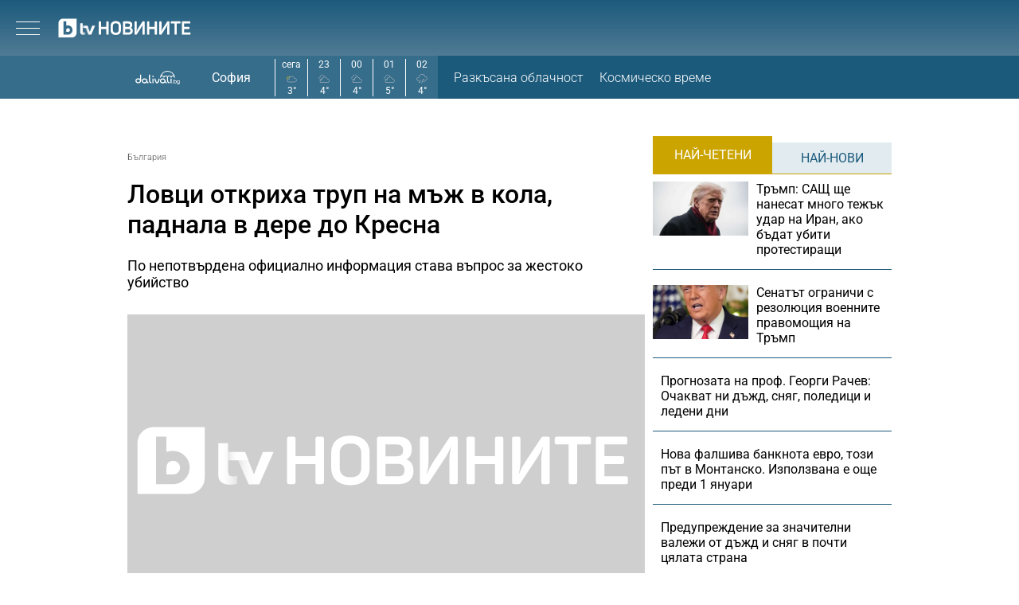

--- FILE ---
content_type: text/html; charset=UTF-8
request_url: https://btvnovinite.bg/bulgaria/otkriha-trup-na-mazh-v-kola-po-patja-za-selo-stara-kresna.html
body_size: 18461
content:
<!DOCTYPE html>
<html lang="bg">

<head>
    <title>Ловци откриха труп на мъж в кола, паднала в дере до Кресна - bTV Новините</title>

    <meta http-equiv="X-UA-Compatible" content="IE=edge" />
    <meta http-equiv="Content-Type" content="text/html; charset=utf-8" />
    <meta name="viewport" content="width=device-width, initial-scale=1, maximum-scale=1" />
    <meta name="description" content="По непотвърдена официално информация става въпрос за жестоко убийство" />
    <meta name="keywords" content="кола,ловци,труп,кресна,мъртъв мъж" />
    <meta name="facebook-domain-verification" content="n2qcn4rui13r16ju8g6fvv8d9dg3p7" />
        <meta name="robots" content="index, follow, max-image-preview:large, max-snippet:-1, max-video-preview:-1" />
        
        
    <link rel="dns-prefetch" href="https://cms.static.btv.bg/" />
    <link rel="dns-prefetch" href="https://img.cms.bweb.bg/" />
    <link rel="dns-prefetch" href="https://www.google-analytics.com">
    <link rel="dns-prefetch" href="https://www.googletagmanager.com">
    
    
    <style type="text/css">@font-face {font-family:Roboto Slab;font-style:normal;font-weight:300;src:url(/cf-fonts/v/roboto-slab/5.0.18/cyrillic/wght/normal.woff2);unicode-range:U+0301,U+0400-045F,U+0490-0491,U+04B0-04B1,U+2116;font-display:swap;}@font-face {font-family:Roboto Slab;font-style:normal;font-weight:300;src:url(/cf-fonts/v/roboto-slab/5.0.18/latin/wght/normal.woff2);unicode-range:U+0000-00FF,U+0131,U+0152-0153,U+02BB-02BC,U+02C6,U+02DA,U+02DC,U+0304,U+0308,U+0329,U+2000-206F,U+2074,U+20AC,U+2122,U+2191,U+2193,U+2212,U+2215,U+FEFF,U+FFFD;font-display:swap;}@font-face {font-family:Roboto Slab;font-style:normal;font-weight:300;src:url(/cf-fonts/v/roboto-slab/5.0.18/vietnamese/wght/normal.woff2);unicode-range:U+0102-0103,U+0110-0111,U+0128-0129,U+0168-0169,U+01A0-01A1,U+01AF-01B0,U+0300-0301,U+0303-0304,U+0308-0309,U+0323,U+0329,U+1EA0-1EF9,U+20AB;font-display:swap;}@font-face {font-family:Roboto Slab;font-style:normal;font-weight:300;src:url(/cf-fonts/v/roboto-slab/5.0.18/latin-ext/wght/normal.woff2);unicode-range:U+0100-02AF,U+0304,U+0308,U+0329,U+1E00-1E9F,U+1EF2-1EFF,U+2020,U+20A0-20AB,U+20AD-20CF,U+2113,U+2C60-2C7F,U+A720-A7FF;font-display:swap;}@font-face {font-family:Roboto Slab;font-style:normal;font-weight:300;src:url(/cf-fonts/v/roboto-slab/5.0.18/cyrillic-ext/wght/normal.woff2);unicode-range:U+0460-052F,U+1C80-1C88,U+20B4,U+2DE0-2DFF,U+A640-A69F,U+FE2E-FE2F;font-display:swap;}@font-face {font-family:Roboto Slab;font-style:normal;font-weight:300;src:url(/cf-fonts/v/roboto-slab/5.0.18/greek/wght/normal.woff2);unicode-range:U+0370-03FF;font-display:swap;}@font-face {font-family:Roboto Slab;font-style:normal;font-weight:300;src:url(/cf-fonts/v/roboto-slab/5.0.18/greek-ext/wght/normal.woff2);unicode-range:U+1F00-1FFF;font-display:swap;}@font-face {font-family:Roboto Slab;font-style:normal;font-weight:400;src:url(/cf-fonts/v/roboto-slab/5.0.18/greek-ext/wght/normal.woff2);unicode-range:U+1F00-1FFF;font-display:swap;}@font-face {font-family:Roboto Slab;font-style:normal;font-weight:400;src:url(/cf-fonts/v/roboto-slab/5.0.18/vietnamese/wght/normal.woff2);unicode-range:U+0102-0103,U+0110-0111,U+0128-0129,U+0168-0169,U+01A0-01A1,U+01AF-01B0,U+0300-0301,U+0303-0304,U+0308-0309,U+0323,U+0329,U+1EA0-1EF9,U+20AB;font-display:swap;}@font-face {font-family:Roboto Slab;font-style:normal;font-weight:400;src:url(/cf-fonts/v/roboto-slab/5.0.18/greek/wght/normal.woff2);unicode-range:U+0370-03FF;font-display:swap;}@font-face {font-family:Roboto Slab;font-style:normal;font-weight:400;src:url(/cf-fonts/v/roboto-slab/5.0.18/latin/wght/normal.woff2);unicode-range:U+0000-00FF,U+0131,U+0152-0153,U+02BB-02BC,U+02C6,U+02DA,U+02DC,U+0304,U+0308,U+0329,U+2000-206F,U+2074,U+20AC,U+2122,U+2191,U+2193,U+2212,U+2215,U+FEFF,U+FFFD;font-display:swap;}@font-face {font-family:Roboto Slab;font-style:normal;font-weight:400;src:url(/cf-fonts/v/roboto-slab/5.0.18/latin-ext/wght/normal.woff2);unicode-range:U+0100-02AF,U+0304,U+0308,U+0329,U+1E00-1E9F,U+1EF2-1EFF,U+2020,U+20A0-20AB,U+20AD-20CF,U+2113,U+2C60-2C7F,U+A720-A7FF;font-display:swap;}@font-face {font-family:Roboto Slab;font-style:normal;font-weight:400;src:url(/cf-fonts/v/roboto-slab/5.0.18/cyrillic-ext/wght/normal.woff2);unicode-range:U+0460-052F,U+1C80-1C88,U+20B4,U+2DE0-2DFF,U+A640-A69F,U+FE2E-FE2F;font-display:swap;}@font-face {font-family:Roboto Slab;font-style:normal;font-weight:400;src:url(/cf-fonts/v/roboto-slab/5.0.18/cyrillic/wght/normal.woff2);unicode-range:U+0301,U+0400-045F,U+0490-0491,U+04B0-04B1,U+2116;font-display:swap;}@font-face {font-family:Roboto Slab;font-style:normal;font-weight:700;src:url(/cf-fonts/v/roboto-slab/5.0.18/cyrillic/wght/normal.woff2);unicode-range:U+0301,U+0400-045F,U+0490-0491,U+04B0-04B1,U+2116;font-display:swap;}@font-face {font-family:Roboto Slab;font-style:normal;font-weight:700;src:url(/cf-fonts/v/roboto-slab/5.0.18/greek-ext/wght/normal.woff2);unicode-range:U+1F00-1FFF;font-display:swap;}@font-face {font-family:Roboto Slab;font-style:normal;font-weight:700;src:url(/cf-fonts/v/roboto-slab/5.0.18/latin-ext/wght/normal.woff2);unicode-range:U+0100-02AF,U+0304,U+0308,U+0329,U+1E00-1E9F,U+1EF2-1EFF,U+2020,U+20A0-20AB,U+20AD-20CF,U+2113,U+2C60-2C7F,U+A720-A7FF;font-display:swap;}@font-face {font-family:Roboto Slab;font-style:normal;font-weight:700;src:url(/cf-fonts/v/roboto-slab/5.0.18/cyrillic-ext/wght/normal.woff2);unicode-range:U+0460-052F,U+1C80-1C88,U+20B4,U+2DE0-2DFF,U+A640-A69F,U+FE2E-FE2F;font-display:swap;}@font-face {font-family:Roboto Slab;font-style:normal;font-weight:700;src:url(/cf-fonts/v/roboto-slab/5.0.18/latin/wght/normal.woff2);unicode-range:U+0000-00FF,U+0131,U+0152-0153,U+02BB-02BC,U+02C6,U+02DA,U+02DC,U+0304,U+0308,U+0329,U+2000-206F,U+2074,U+20AC,U+2122,U+2191,U+2193,U+2212,U+2215,U+FEFF,U+FFFD;font-display:swap;}@font-face {font-family:Roboto Slab;font-style:normal;font-weight:700;src:url(/cf-fonts/v/roboto-slab/5.0.18/vietnamese/wght/normal.woff2);unicode-range:U+0102-0103,U+0110-0111,U+0128-0129,U+0168-0169,U+01A0-01A1,U+01AF-01B0,U+0300-0301,U+0303-0304,U+0308-0309,U+0323,U+0329,U+1EA0-1EF9,U+20AB;font-display:swap;}@font-face {font-family:Roboto Slab;font-style:normal;font-weight:700;src:url(/cf-fonts/v/roboto-slab/5.0.18/greek/wght/normal.woff2);unicode-range:U+0370-03FF;font-display:swap;}</style>
    <style type="text/css">@font-face {font-family:Roboto;font-style:normal;font-weight:300;src:url(/cf-fonts/s/roboto/5.0.11/greek-ext/300/normal.woff2);unicode-range:U+1F00-1FFF;font-display:swap;}@font-face {font-family:Roboto;font-style:normal;font-weight:300;src:url(/cf-fonts/s/roboto/5.0.11/cyrillic-ext/300/normal.woff2);unicode-range:U+0460-052F,U+1C80-1C88,U+20B4,U+2DE0-2DFF,U+A640-A69F,U+FE2E-FE2F;font-display:swap;}@font-face {font-family:Roboto;font-style:normal;font-weight:300;src:url(/cf-fonts/s/roboto/5.0.11/latin/300/normal.woff2);unicode-range:U+0000-00FF,U+0131,U+0152-0153,U+02BB-02BC,U+02C6,U+02DA,U+02DC,U+0304,U+0308,U+0329,U+2000-206F,U+2074,U+20AC,U+2122,U+2191,U+2193,U+2212,U+2215,U+FEFF,U+FFFD;font-display:swap;}@font-face {font-family:Roboto;font-style:normal;font-weight:300;src:url(/cf-fonts/s/roboto/5.0.11/latin-ext/300/normal.woff2);unicode-range:U+0100-02AF,U+0304,U+0308,U+0329,U+1E00-1E9F,U+1EF2-1EFF,U+2020,U+20A0-20AB,U+20AD-20CF,U+2113,U+2C60-2C7F,U+A720-A7FF;font-display:swap;}@font-face {font-family:Roboto;font-style:normal;font-weight:300;src:url(/cf-fonts/s/roboto/5.0.11/greek/300/normal.woff2);unicode-range:U+0370-03FF;font-display:swap;}@font-face {font-family:Roboto;font-style:normal;font-weight:300;src:url(/cf-fonts/s/roboto/5.0.11/vietnamese/300/normal.woff2);unicode-range:U+0102-0103,U+0110-0111,U+0128-0129,U+0168-0169,U+01A0-01A1,U+01AF-01B0,U+0300-0301,U+0303-0304,U+0308-0309,U+0323,U+0329,U+1EA0-1EF9,U+20AB;font-display:swap;}@font-face {font-family:Roboto;font-style:normal;font-weight:300;src:url(/cf-fonts/s/roboto/5.0.11/cyrillic/300/normal.woff2);unicode-range:U+0301,U+0400-045F,U+0490-0491,U+04B0-04B1,U+2116;font-display:swap;}@font-face {font-family:Roboto;font-style:normal;font-weight:400;src:url(/cf-fonts/s/roboto/5.0.11/greek/400/normal.woff2);unicode-range:U+0370-03FF;font-display:swap;}@font-face {font-family:Roboto;font-style:normal;font-weight:400;src:url(/cf-fonts/s/roboto/5.0.11/cyrillic/400/normal.woff2);unicode-range:U+0301,U+0400-045F,U+0490-0491,U+04B0-04B1,U+2116;font-display:swap;}@font-face {font-family:Roboto;font-style:normal;font-weight:400;src:url(/cf-fonts/s/roboto/5.0.11/latin-ext/400/normal.woff2);unicode-range:U+0100-02AF,U+0304,U+0308,U+0329,U+1E00-1E9F,U+1EF2-1EFF,U+2020,U+20A0-20AB,U+20AD-20CF,U+2113,U+2C60-2C7F,U+A720-A7FF;font-display:swap;}@font-face {font-family:Roboto;font-style:normal;font-weight:400;src:url(/cf-fonts/s/roboto/5.0.11/latin/400/normal.woff2);unicode-range:U+0000-00FF,U+0131,U+0152-0153,U+02BB-02BC,U+02C6,U+02DA,U+02DC,U+0304,U+0308,U+0329,U+2000-206F,U+2074,U+20AC,U+2122,U+2191,U+2193,U+2212,U+2215,U+FEFF,U+FFFD;font-display:swap;}@font-face {font-family:Roboto;font-style:normal;font-weight:400;src:url(/cf-fonts/s/roboto/5.0.11/vietnamese/400/normal.woff2);unicode-range:U+0102-0103,U+0110-0111,U+0128-0129,U+0168-0169,U+01A0-01A1,U+01AF-01B0,U+0300-0301,U+0303-0304,U+0308-0309,U+0323,U+0329,U+1EA0-1EF9,U+20AB;font-display:swap;}@font-face {font-family:Roboto;font-style:normal;font-weight:400;src:url(/cf-fonts/s/roboto/5.0.11/greek-ext/400/normal.woff2);unicode-range:U+1F00-1FFF;font-display:swap;}@font-face {font-family:Roboto;font-style:normal;font-weight:400;src:url(/cf-fonts/s/roboto/5.0.11/cyrillic-ext/400/normal.woff2);unicode-range:U+0460-052F,U+1C80-1C88,U+20B4,U+2DE0-2DFF,U+A640-A69F,U+FE2E-FE2F;font-display:swap;}@font-face {font-family:Roboto;font-style:normal;font-weight:500;src:url(/cf-fonts/s/roboto/5.0.11/latin-ext/500/normal.woff2);unicode-range:U+0100-02AF,U+0304,U+0308,U+0329,U+1E00-1E9F,U+1EF2-1EFF,U+2020,U+20A0-20AB,U+20AD-20CF,U+2113,U+2C60-2C7F,U+A720-A7FF;font-display:swap;}@font-face {font-family:Roboto;font-style:normal;font-weight:500;src:url(/cf-fonts/s/roboto/5.0.11/vietnamese/500/normal.woff2);unicode-range:U+0102-0103,U+0110-0111,U+0128-0129,U+0168-0169,U+01A0-01A1,U+01AF-01B0,U+0300-0301,U+0303-0304,U+0308-0309,U+0323,U+0329,U+1EA0-1EF9,U+20AB;font-display:swap;}@font-face {font-family:Roboto;font-style:normal;font-weight:500;src:url(/cf-fonts/s/roboto/5.0.11/greek-ext/500/normal.woff2);unicode-range:U+1F00-1FFF;font-display:swap;}@font-face {font-family:Roboto;font-style:normal;font-weight:500;src:url(/cf-fonts/s/roboto/5.0.11/cyrillic/500/normal.woff2);unicode-range:U+0301,U+0400-045F,U+0490-0491,U+04B0-04B1,U+2116;font-display:swap;}@font-face {font-family:Roboto;font-style:normal;font-weight:500;src:url(/cf-fonts/s/roboto/5.0.11/latin/500/normal.woff2);unicode-range:U+0000-00FF,U+0131,U+0152-0153,U+02BB-02BC,U+02C6,U+02DA,U+02DC,U+0304,U+0308,U+0329,U+2000-206F,U+2074,U+20AC,U+2122,U+2191,U+2193,U+2212,U+2215,U+FEFF,U+FFFD;font-display:swap;}@font-face {font-family:Roboto;font-style:normal;font-weight:500;src:url(/cf-fonts/s/roboto/5.0.11/greek/500/normal.woff2);unicode-range:U+0370-03FF;font-display:swap;}@font-face {font-family:Roboto;font-style:normal;font-weight:500;src:url(/cf-fonts/s/roboto/5.0.11/cyrillic-ext/500/normal.woff2);unicode-range:U+0460-052F,U+1C80-1C88,U+20B4,U+2DE0-2DFF,U+A640-A69F,U+FE2E-FE2F;font-display:swap;}@font-face {font-family:Roboto;font-style:normal;font-weight:700;src:url(/cf-fonts/s/roboto/5.0.11/vietnamese/700/normal.woff2);unicode-range:U+0102-0103,U+0110-0111,U+0128-0129,U+0168-0169,U+01A0-01A1,U+01AF-01B0,U+0300-0301,U+0303-0304,U+0308-0309,U+0323,U+0329,U+1EA0-1EF9,U+20AB;font-display:swap;}@font-face {font-family:Roboto;font-style:normal;font-weight:700;src:url(/cf-fonts/s/roboto/5.0.11/greek/700/normal.woff2);unicode-range:U+0370-03FF;font-display:swap;}@font-face {font-family:Roboto;font-style:normal;font-weight:700;src:url(/cf-fonts/s/roboto/5.0.11/cyrillic/700/normal.woff2);unicode-range:U+0301,U+0400-045F,U+0490-0491,U+04B0-04B1,U+2116;font-display:swap;}@font-face {font-family:Roboto;font-style:normal;font-weight:700;src:url(/cf-fonts/s/roboto/5.0.11/greek-ext/700/normal.woff2);unicode-range:U+1F00-1FFF;font-display:swap;}@font-face {font-family:Roboto;font-style:normal;font-weight:700;src:url(/cf-fonts/s/roboto/5.0.11/cyrillic-ext/700/normal.woff2);unicode-range:U+0460-052F,U+1C80-1C88,U+20B4,U+2DE0-2DFF,U+A640-A69F,U+FE2E-FE2F;font-display:swap;}@font-face {font-family:Roboto;font-style:normal;font-weight:700;src:url(/cf-fonts/s/roboto/5.0.11/latin/700/normal.woff2);unicode-range:U+0000-00FF,U+0131,U+0152-0153,U+02BB-02BC,U+02C6,U+02DA,U+02DC,U+0304,U+0308,U+0329,U+2000-206F,U+2074,U+20AC,U+2122,U+2191,U+2193,U+2212,U+2215,U+FEFF,U+FFFD;font-display:swap;}@font-face {font-family:Roboto;font-style:normal;font-weight:700;src:url(/cf-fonts/s/roboto/5.0.11/latin-ext/700/normal.woff2);unicode-range:U+0100-02AF,U+0304,U+0308,U+0329,U+1E00-1E9F,U+1EF2-1EFF,U+2020,U+20A0-20AB,U+20AD-20CF,U+2113,U+2C60-2C7F,U+A720-A7FF;font-display:swap;}</style>

        <link rel="alternate" type="application/rss+xml" href="https://btvnovinite.bg/lbin/v3/rss.php?section_id=16082" />
    
        <link rel="canonical" href="https://btvnovinite.bg/bulgaria/otkriha-trup-na-mazh-v-kola-po-patja-za-selo-stara-kresna.html">                    <meta property="og:site_name" content="bTV Новините" />
        <meta property="og:type" content="article" />
        <meta property="og:title" content="Ловци откриха труп на мъж в кола, паднала в дере до Кресна" />
        <meta property="og:image" content="https://cdn.btv.bg/media/images/1200x630/Dec2021/2112651794.jpg" />
        <meta property="og:image:secure_url" content="https://cdn.btv.bg/media/images/1200x630/Dec2021/2112651794.jpg" />
        <meta property="fb:app_id" content="208539599222169" />
        <meta property="fb:pages" content="248414188545735" />
        <meta property="og:url" content="https://btvnovinite.bg/bulgaria/otkriha-trup-na-mazh-v-kola-po-patja-za-selo-stara-kresna.html" />
        <meta property="og:description" content="По непотвърдена официално информация става въпрос за жестоко убийство" />
        <link rel="image_src" href="https://cdn.btv.bg/media/images/1200x630/Dec2021/2112651794.jpg" />
    
        
        <script type="application/ld+json">
            //<![CDATA[
            {
                "@context": "https://schema.org",
                "@type": "WebSite",
                "url": "https:\/\/btvnovinite.bg",
                "potentialAction": {
                    "@type": "SearchAction",
                    "target": "https:\/\/btvnovinite.bg\/search\/?q={search_term_string}&o=date",
                    "query-input": "required name=search_term_string"
                }
            }
            //]]>
        </script>
    

    <link rel="preload" as="style" href="/css/bg/microsites/btvnovinite/css/main.css?v=3.1.27" />
        <link rel="preload" as="script" href="https://cms.static.btv.bg/microsites/btvnovinite/js/lazyload.min.js" />
    <link rel="preload" as="script" href="https://cms.static.btv.bg/microsites/btvnovinite/js/lazyload.min.js" />
        <link rel="preload" as="image" href="https://cms.static.btv.bg/microsites/btvnovinite/img/placeholder_btvNovinite_300x600.jpg" />
    
            <link rel="preload" as="style" href="https://cms.static.btv.bg/shared/vjs/video-js.css?v=1.2.3" />
        <link rel="preload" as="style" href="https://cms.static.btv.bg/shared/vjs/videojs-contrib-ads.css" />
        <link rel="preload" as="style" href="https://cms.static.btv.bg/shared/vjs/videojs.ima.css" />
        <link rel="stylesheet" type="text/css" href="https://cms.static.btv.bg/shared/vjs/video-js.css?v=1.2.3" />
        <link rel="stylesheet" type="text/css" href="https://cms.static.btv.bg/shared/vjs/videojs-contrib-ads.css" />
        <link rel="stylesheet" type="text/css" href="https://cms.static.btv.bg/shared/vjs/videojs.ima.css" />
    
    <link rel="shortcut icon" type="image/x-icon" href="https://cms.static.btv.bg/main/img/btvnews.ico" />

    <link rel="stylesheet" type="text/css" href="/css/bg/microsites/btvnovinite/css/main.css?v=3.1.27" />

            <link rel="stylesheet" type="text/css" href="/css/bg/microsites/btvnovinite/css/article.css?v=3.1.27" />
        
        
    <script type="5ba795f6da0fbd49e0946189-text/javascript">
        var site_id = 80;
        var article_id = "2100743235";
        var section_id = "16082";
        var story_id = '';
        var gallery_id = '';
        var article_style = 'Video';
        //  var static_server = 'https://cms.static.btv.bg';

        var dfp_site = 'btvnovinite.bg';
        var dfp_website = 'btv_novinite';
        var dfp_mobile = false;
        var dfp_tags = ["\u043a\u043e\u043b\u0430","\u043b\u043e\u0432\u0446\u0438","\u0442\u0440\u0443\u043f","\u043a\u0440\u0435\u0441\u043d\u0430","\u043c\u044a\u0440\u0442\u044a\u0432 \u043c\u044a\u0436"];
        var dfp_status = {"medium_rectangle_300x250_first":true,"medium_rectangle_300x250_second":true,"megaboard":true,"megaboard_second":false,"megaboard_third":false,"wallpaper":true,"ibug":false,"carousel":true,"in_article_300x250_first":false,"in_article_300x250_second":false,"in_listing_native":false,"adform_exclusive_mobile_300x250_first":false,"adform_exclusive_mobile_300x250_second":false,"adform_exclusive_300x250_second":false,"video_border_top":false,"video_border_bottom":false,"video_overlay":false,"video_overlay_vertical":false,"amp_wrapper_top":false,"amp_wrapper_bottom":false,"mobile1x1":false,"top":true,"top_dropdown":false};
        var dfp_show_ads = 1;
        var dfp_env = '1';
        
        const regex=/Mobi|Android|webOS|iPhone|iPad|iPod|BlackBerry|IEMobile|Opera Mini/i;var mobile=regex.test(navigator.userAgent);if(mobile||window.innerWidth<640){var device_type='mobile'}else{var device_type='desktop'}
        
        var gtm_vod = false;

	var article_gtm_data = {
		articleTitle: 'Ловци откриха труп на мъж в кола, паднала в дере до Кресна',
		articleTitleEn: 'Hunters found the body of a man in a car that fell into a ravine near Kresna',		pageCategory: 'news',
		articleId: '2100743235',
		pageType: 'article',
		articleType: 'article',
		articleAuthorId: '332',
		articleAuthor: 'Ирина Жерева',
		articleDatePublished: '1639851856',
		articleTopics: 'кола,ловци,труп,кресна,мъртъв мъж', 
		sectionId: '16082',
		sectionName: 'България',
		articleWordCount: '59',
		articleGallery: '0',
		deviceType: device_type,
		articleLoadMoreButton: false,
				pagePlayerEnabled: '1',
	};	
	     </script>

    <link rel="manifest" href="/manifest.json" />
    
    <!-- Google Tag Manager -->
    <script type="5ba795f6da0fbd49e0946189-text/javascript">(function(w,d,s,l,i){w[l]=w[l]||[];w[l].push({'gtm.start':
    new Date().getTime(),event:'gtm.js'});var f=d.getElementsByTagName(s)[0],
    j=d.createElement(s),dl=l!='dataLayer'?'&l='+l:'';j.async=true;j.src=
    'https://www.googletagmanager.com/gtm.js?id='+i+dl;f.parentNode.insertBefore(j,f);
    })(window,document,'script','dataLayer','GTM-5GQTM3D4');</script>
    <!-- End Google Tag Manager -->
    
            <link rel="preload" as="script" href="https://cms.static.btv.bg/shared/vjs/video.min.js" />
        <link rel="preload" as="script" href="https://cms.static.btv.bg/shared/vjs/videojs-contrib-ads.js" />
        <link rel="preload" as="script" href="//imasdk.googleapis.com/js/sdkloader/ima3.js" />
        <link rel="preload" as="script" href="https://cms.static.btv.bg/shared/vjs/player-v3.bwebv11072405.js" />
    
    
    <script type="5ba795f6da0fbd49e0946189-text/javascript">
    (function(c,l,a,r,i,t,y){
    c[a]=c[a]||function(){(c[a].q=c[a].q||[]).push(arguments)};
    t=l.createElement(r);t.async=1;t.src="https://www.clarity.ms/tag/"+i;
    y=l.getElementsByTagName(r)[0];y.parentNode.insertBefore(t,y);
    })(window, document, "clarity", "script", "sjep4oxq50");
    </script>
    

    <script async id="ebx" src="//applets.ebxcdn.com/ebx.js" type="5ba795f6da0fbd49e0946189-text/javascript"></script>

          <script src="https://publisher.caroda.io/videoPlayer/caroda.min.js?ctok=0239cd062264" crossorigin="anonymous" defer type="5ba795f6da0fbd49e0946189-text/javascript"></script>
        
    <script data-ad-client="ca-pub-2230223935244955" async src="https://pagead2.googlesyndication.com/pagead/js/adsbygoogle.js" type="5ba795f6da0fbd49e0946189-text/javascript"></script>

</head>

<body  itemscope="" itemtype="https://schema.org/WebPage">
<noscript><iframe src="https://www.googletagmanager.com/ns.html?id=GTM-5GQTM3D4" height="0" width="0" style="display:none;visibility:hidden"></iframe></noscript><div class="btv-mobileads-wrapper_wrap">
		<div class="btv-mobileads-wrapper_page">
				<div class="wrapper" id='content_router'>
												<div>
																<div>
																				<div>
												<!-- START NEW DESIGN BTV NOVINITE -->

<header class="btv-novinite-header header-wrapper">
	<div class="header-content">
		<div class="top-navigation">
			<a href="https://btvsport.bg/" target="_blank">
				<img width="85" height="16" class="btv-sport" src="https://cms.static.btv.bg/microsites/btvsport/images/logos/BTV-Sport.svg" alt="bTV Спорт" />
			</a>
			<a width="62" height="16" href="https://businessnovinite.bg/" target="_blank">
				<img fetchpriority="high" class="btv-businessnovinite" src="https://cms.static.btv.bg/microsites/btvnovinite/images/logos/BTV-BusinessNovinite.svg" alt="Бизнес Новините" />
			</a>
			<a href="https://btvplus.bg/" target="_blank">
				<img width="50" height="16" class="btv-plus" src="https://cms.static.btv.bg/microsites/btvnovinite/images/logos/BTV-Plus.svg?v25" alt="bTV+" />
			</a>
			<a href="https://ladyzone.bg/" target="_blank">
				<img width="71" height="12" class="btv-ladyzone" src="https://cms.static.btv.bg/microsites/btvnovinite/images/logos/BTV-LadyZone.svg" alt="LadyZone" />
			</a>
			<a href="https://svetatnazdraveto.bg/" target="_blank">
				<img fetchpriority="high" width="164" height="20" class="btv-svetatnazdraveto" src="https://cms.static.btv.bg/microsites/btvnovinite/images/logos/SvetatNaZdraveto.svg" alt="Светът на здравето" />
			</a>
			<div class="input-wrap">
				<form id="search-submit" action="/search/" method="GET" autocomplete="off">
					<input type="hidden" name="o" value="date" />
					<input class="text" type="text" name="q" autocomplete='off' />
					<span class="icon-search"></span>
				</form>
			</div>
			<div class="all-lives">
				<a href="https://btvnovinite.bg/">
					<div class="live-blog first">
						<span class="blink-circle"></span>
						<span class="text">на живо</span>
					</div>
				</a>
							</div>
		</div>
		<a class="site-logo" href="/">
			<img fetchpriority="high" src="https://cms.static.btv.bg/microsites/btvnovinite/images/logos/BTV-Novinite.svg" alt="bTV Новините" />
		</a>
		<nav class="main-navigation">
			<ul>
				<li id="video-podcasts">
					<a href="/podcast/">Видео подкасти</a>
					<span class="arrow-open-close"></span>
				</li>				
				<li>
					<a href="/novinite-ot-dnes/">Днес</a>
				</li>
				<li>
					<a href="/bulgaria/">България</a>
				</li>
				<li>
					<a href="/svetut/">Светът</a>
				</li> 
	
				<li>
					<a href="/predavania/btv-svetat/" class="mt3"><img src="https://web.static.btv.bg/btv_svetat_button_110x24.png?v25" alt="bTV - Светът"></a>
				</li>
				
			  <li>
					<a href="https://btvsport.bg/">Спорт</a>
				</li>  
							
				<li>
					<a href="https://businessnovinite.bg/">Бизнес</a>
				</li>
				<li>
					<a href="/lifestyle/liubopitno/">Любопитно</a>
				</li>
				<li>
					<a href="/predavania/">Предавания</a>
				</li>
<!--
				<li>
					<a href="/btv-razkazva/">bTV разказва</a>
				</li>
				<li>
					<a href="/az-reporterut/">Аз, Репортерът</a>
				</li>
				-->
				<li>
					<a href="/evroto/" class="mtm4"><img src="https://web.static.btv.bg/btvnovinite_btn_evroto.png" alt="Еврото в България"></a>
				</li>
				<li>
					<a href="/btv-razkazva/" class="mt3"><img src="https://web.static.btv.bg/btv_razkazva_btn_btvnovinite.png?v25" alt="bTV Разказва"></a>
				</li>
			</ul>
		</nav>
	</div>
</header>

<div class="btv-novinite-sub-menu-wrapper">
	<ul class="sub-menu-list video-podcasts">
        <li>
            <a href="/jenite-na-bulgaria/" class="mt3"><img src="https://web.static.btv.bg/181x22_button.jpg" alt="Жените на България" /></a>
        </li>
		<!--
		<li>
			<a href="/obori-me/">Обори ме</a>
		</li>
		-->
    </ul>
</div>

<header class="btv-novinite-header-mobile header-wrapper-mobile">
	<div class="left">
		<div class="menu-hamburger">
			<span class="top"></span>
			<span class="middle"></span>
			<span class="bottom"></span>
		</div>
		<a class="site-logo" href="/">
			<img fetchpriority="high" src="https://cms.static.btv.bg/microsites/btvnovinite/images/logos/BTV-Novinite.svg" alt="bTV Новините" />
		</a>
	</div>
	<div class="right">
		<div class="all-lives">
			<a href="">
				<div class="live-blog first">
					<span class="blink-circle"></span>
					<span class="text">на живо</span>
				</div>
			</a>
					</div>
	</div>
</header>
<nav class="btv-novinite-navigation-mobile navigation-mobile">
	<div class="header-close-wrap">
		<a class="site-logo" href="/">
			<img fetchpriority="high" src="https://cms.static.btv.bg/microsites/btvnovinite/images/logos/BTV-Novinite.svg" alt="bTV Новините">
		</a>
		<div class="close-navigation">
			<span class="left"></span>
			<span class="right"></span>
		</div>
	</div>
	<ul>
		<li class="sub-item-menu-mobile">
			<a href="/podcast/">Видео подкасти</a>
			<span class="arrow-open-close"></span>
		</li>
		<div class="sub-menu-accordion">
			<ul>
				<li>
					<a href="/jenite-na-bulgaria/"><img src="https://web.static.btv.bg/181x22_button.jpg" alt="Жените на България" /></a>
				</li>
				<!--
				<li>
					<a href="/obori-me/">Обори ме</a>
				</li>
				-->
			</ul>
		</div>
		<li>
			<a href="/novinite-ot-dnes/">Днес</a>
		</li>
		<li>
			<a href="/bulgaria/">България</a>
		</li>
		<li>
			<a href="/svetut/">Светът</a>
		</li>
		
		<li>
			<a href="/predavania/btv-svetat/" class="mt3"><img src="https://web.static.btv.bg/btv_svetat_button_110x24.png?v25" alt="bTV - Светът"></a>
		</li>
		
		 <li>
			<a href="https://btvsport.bg/">Спорт</a>
		</li>  
		<li>
			<a href="https://businessnovinite.bg/">Пари</a>
		</li>
		<li>
			<a href="/lifestyle/liubopitno/">Любопитно</a>
		</li>
		<li>
			<a href="/predavania/">Предавания</a>
		</li>
<!--
		<li>
			<a href="/btv-razkazva/">bTV разказва</a>
		</li>
-->
		
		<li>
			<a href="/evroto/" class="mtm4"><img src="https://web.static.btv.bg/btvnovinite_btn_evroto.png" alt="Еврото в България"></a>
		</li>
		
		<li>
			<a href="/btv-razkazva/" class="mt3"><img src="https://web.static.btv.bg/btv_razkazva_btn_btvnovinite.png?v25" alt="bTV Разказва"></a>
		</li>

		<li>
			<a href="/az-reporterut/">Аз, Репортерът</a>
		</li>
		<li>
			<a href="https://svetatnazdraveto.bg/" target="_blank">
				<img width="230" height="28" src="https://cms.static.btv.bg/microsites/btvnovinite/images/logos/SvetatNaZdraveto.svg" alt="Светът на здравето" />
			</a>
		</li>
		<li>
			<a href="/sudurjanie-ot-partnyori/">Съдържание от партньори</a>
		</li>
		
	</ul>

	<div class="all-lives">
		<a href="/">
			<div class="live-blog first">
				<span class="blink-circle"></span>
				<span class="text">на живо</span>
			</div>
		</a>
			</div>


	<div class="top-navigation">
		<div class="sites">
			<a href="https://btvnovinite.bg/" target="_blank">
				<img class="btv-sport" src="https://cms.static.btv.bg/microsites/btvnovinite/images/logos/BTV-Sport.svg" alt="bTV Спорт" />
			</a>
			<a href="https://businessnovinite.bg/" target="_blank">
				<img class="btv-businessnovinite"
					src="https://cms.static.btv.bg/microsites/btvnovinite/images/logos/BTV-BusinessNovinite.svg" alt="Бизнес Новините" />
			</a>
			<a href="https://btvplus.bg/" target="_blank">
				<img class="btv-plus" src="https://cms.static.btv.bg/microsites/btvnovinite/images/logos/BTV-Plus.svg" alt="bTV+" />
			</a>
			<a href="https://ladyzone.bg/" target="_blank">
				<img class="btv-ladyzone" src="https://cms.static.btv.bg/microsites/btvnovinite/images/logos/BTV-LadyZone.svg" alt="LadyZone" />
			</a>
		</div>
		<div class="input-wrap">
			<form id="search-submit-mobile" action="/search/" method="GET" autocomplete="off">
				<input type="hidden" name="o" value="date" />
				<input class="text" type="text" name="q" autocomplete='off' />
				<span class="icon-search mobile"></span>
			</form>
		</div>
	</div>
</nav>

<div class="live_event_wrapper">
	<a href="" class="link_live" onclick="if (!window.__cfRLUnblockHandlers) return false; _sendGAEvent('Live_Video_NP', 'click_top_bar_button', document.title, true)" data-cf-modified-5ba795f6da0fbd49e0946189-="">
		<div class="live_event_btn">
			<span>&nbsp;</span>
		</div>
		<marquee scrollamount="3" onmouseover="if (!window.__cfRLUnblockHandlers) return false; this.stop();" onmouseout="if (!window.__cfRLUnblockHandlers) return false; this.start();" direction="left" speed="slow" behavior="loop" class="live_txt marquee_text" id="marquee-first" data-cf-modified-5ba795f6da0fbd49e0946189-="">
			<span class="line" id="line"> </span>
		</marquee>
	</a>
</div>


										</div>
																				<div>
												<div class="btv-novinite-weather">
	<a href="https://dalivali.bg/?utm_source=btvnovinite.bg&utm_medium=header&utm_campaign=dalivali_logo_in_btvnovinite" target="_blank" title="Прогноза за времето от dalivali.bg">
		<div class="weather-wrap">
			<div class="left">
				<div class="logo-weather">
					<img class="btv-dalivali" src="/static/bg/microsites/btvnovinite/images/logos/BTV-DaliVali.svg" width="56" height="17" alt="dalivali.bg" />
				</div>
				<div class="location">София</div>
								<div class="weather  firstelm ">
					<span class="min">сега</span>
					<span class="sign"><img src="/static/bg/microsites/dalivali/img/icons/3.svg" width="14" height="14" alt="Разкъсана облачност" /></span>
					<span class="max">3&deg;</span>
				</div>
								<div class="weather  hide-on-mobile ">
					<span class="min">23</span>
					<span class="sign"><img src="/static/bg/microsites/dalivali/img/icons/4.svg" width="14" height="14" alt="Облачно" /></span>
					<span class="max">4&deg;</span>
				</div>
								<div class="weather  hide-on-mobile ">
					<span class="min">00</span>
					<span class="sign"><img src="/static/bg/microsites/dalivali/img/icons/4.svg" width="14" height="14" alt="Облачно" /></span>
					<span class="max">4&deg;</span>
				</div>
								<div class="weather  hide-on-mobile ">
					<span class="min">01</span>
					<span class="sign"><img src="/static/bg/microsites/dalivali/img/icons/4.svg" width="14" height="14" alt="Облачно" /></span>
					<span class="max">5&deg;</span>
				</div>
								<div class="weather  hide-on-mobile ">
					<span class="min">02</span>
					<span class="sign"><img src="/static/bg/microsites/dalivali/img/icons/13.svg" width="14" height="14" alt="Сняг" /></span>
					<span class="max">4&deg;</span>
				</div>
												<div class="weather latest-news">
					<div class="mark-latest-label" onclick="if (!window.__cfRLUnblockHandlers) return false; showLatestNewsUnderWeather();return false;" data-cf-modified-5ba795f6da0fbd49e0946189-="">Последни <br >новини</div>
				</div>
							</div>
			<div class="right">
				<!--<div class="current-date">09.01.2026</div>-->
				<div class="info">Разкъсана облачност</div>
				<a href="/tag/?tag=космическо време&o=date">Космическо време</a>
			</div>
		</div>
	</a>
</div>

<div class="cosmicweather">
	<!-- <div class="weather-wrap" style="padding: 10px;"><a href="/tag/?tag=космическо време&o=date">Космическо време</a></div> -->
	 
</div>
	
<div class="global-container">
	<div class="most-read-section mobile">
		<div id="latest-mobile-weather" class="news-articles-inline latest-container">
			<div class="gray-rectangle news-section">
				<div class="head-title"> <span class="rectangle"></span>
					<h2 class="text"> <span>Последни новини</span> </h2>
					<span class="blue-line"></span>
				</div>
			</div>

						<div class="news-article-inline">
				<a href="/bulgaria/grazhdanite-v-rajonite-s-narusheno-smeto-sabirane-mogat-da-obzhalvat-taksite-si-i-da-nastojavat-te-da-badat-namaleni.html" >
											<div class="image-article" style="position:relative;width:40%;float:left; display:block;">
		
									
									
							<div class="top-right-flag">
										
															</div>
														<img class="lazy" data-src="https://cdn.btv.bg/media/images/480x270/Jan2026/2113726787.jpg" alt="Кризата с боклука: Гражданите могат да обжалват таксите си и да настояват те да бъдат намалени" />
													</div>
						<div class="info-article" style="  width: calc(60% - 20px); ">
														<h3 class="title">Кризата с боклука: Гражданите могат да обжалват таксите си и да настояват те да бъдат намалени</h3>
						</div>
									</a>
			</div>
						<div class="news-article-inline">
				<a href="/svetut/hora-umirat-imigracionnite-sa-sjakash-napalno-izvan-kontrol.html" >
											<div class="image-article" style="position:relative;width:40%;float:left; display:block;">
		
									
									
							<div class="top-right-flag">
										
															</div>
														<img class="lazy" data-src="https://cdn.btv.bg/media/images/480x270/Jan2026/2113726779.jpg" alt="Протести в САЩ: &quot;Хора умират. Имиграционните са сякаш напълно извън контрол&quot;" />
													</div>
						<div class="info-article" style="  width: calc(60% - 20px); ">
														<h3 class="title">Протести в САЩ: "Хора умират. Имиграционните са сякаш напълно извън контрол"</h3>
						</div>
									</a>
			</div>
						<div class="news-article-inline">
				<a href="/svetut/hiperzvukov-udar-kraj-natovska-granica-rusija-strelja-s-oreshnik-es-predupredi-za-eskalacija.html" >
											<div class="image-article">
		
									
									
							<div class="top-right-flag">
										
															</div>
													</div>
						<div class="info-article" style=" ">
														<h3 class="title">Хиперзвуков удар до натовска граница: Русия стреля с „Орешник“, ЕС предупреди за ескалация</h3>
						</div>
									</a>
			</div>
						<div class="news-article-inline">
				<a href="/bulgaria/politolog-njama-konfiguracija-za-stabilno-pravitelstvo-v-tozi-parlament.html" >
											<div class="image-article">
		
									
									
							<div class="top-right-flag">
										
															</div>
													</div>
						<div class="info-article" style=" ">
														<h3 class="title">Политолог: Няма конфигурация за стабилно правителство в този парламент</h3>
						</div>
									</a>
			</div>
						<div class="news-article-inline">
				<a href="/predavania/lice-v-lice/edna-ot-prichinite-za-shoka-v-cenite-e-narastvaneto-na-dohodite-t-e-nie-imame-poveche-pari.html" >
											<div class="image-article">
		
									
									
							<div class="top-right-flag">
										
															</div>
													</div>
						<div class="info-article" style=" ">
														<h3 class="title">Икономист: Една от причините за шока в цените е нарастването на доходите - имаме повече пари </h3>
						</div>
									</a>
			</div>
						<div class="news-article-inline">
				<a href="/bulgaria/rast-na-potreblenieto-na-tok-zaradi-ochakvanija-stud.html" >
											<div class="image-article">
		
									
									
							<div class="top-right-flag">
										
															</div>
													</div>
						<div class="info-article" style=" ">
														<h3 class="title">Ръст на потреблението на ток заради очаквания студ</h3>
						</div>
									</a>
			</div>
						<div class="news-article-inline">
				<a href="/bulgaria/policaj-na-vhoda-na-obshtina-pernik-vrachva-globi-grazhdani-signalizirat-za-sporna-praktika.html" >
											<div class="image-article">
		
									
									
							<div class="top-right-flag">
										
															</div>
													</div>
						<div class="info-article" style=" ">
														<h3 class="title">Полицай на входа на община Перник връчва глоби, граждани сигнализират за спорна практика</h3>
						</div>
									</a>
			</div>
						<div class="news-article-inline">
				<a href="/bulgaria/za-poreden-pat-shesti-blok-na-aec-kozloduj-raboti-s-namalena-moshtnost.html" >
											<div class="image-article">
		
									
									
							<div class="top-right-flag">
										
															</div>
													</div>
						<div class="info-article" style=" ">
														<h3 class="title">За пореден път шести блок на АЕЦ „Козлодуй“ работи с намалена мощност</h3>
						</div>
									</a>
			</div>
						<div class="news-article-inline">
				<a href="/bulgaria/visoki-niva-na-kaskadata-arda-ima-li-opasnost-da-prelejat-jazovirite.html" >
											<div class="image-article">
		
									
									
							<div class="top-right-flag">
										
															</div>
													</div>
						<div class="info-article" style=" ">
														<h3 class="title">Високи нива на каскадата "Арда": Има ли опасност да прелеят язовирите? </h3>
						</div>
									</a>
			</div>
						<div class="news-article-inline">
				<a href="/bulgaria/tramvaj-blasna-kola-sas-semejstvo-s-dete-v-sofija-video.html" >
											<div class="image-article">
		
									
									
							<div class="top-right-flag">
										
															</div>
													</div>
						<div class="info-article" style=" ">
														<h3 class="title">Трамвай и лек автомобил със семейство се сблъскаха в София (ВИДЕО)</h3>
						</div>
									</a>
			</div>
					</div>
	</div>
</div>

										</div>
																				<div>
												<div class="bweb-gpt bweb-gpt--top_dropdown"><div id="div-gpt-ad-top_dropdown"> </div></div>
										</div>
																				<div>
												<div class="bweb-gpt bweb-gpt--carousel"><div id="div-gpt-ad-carousel"> </div></div>
										</div>
																				<div>
												<div class="bweb-gpt bweb-gpt--wallpaper"><div id="div-gpt-ad-wallpaper"> </div></div>
										</div>
																				<div>
												<div class="bweb-gpt bweb-gpt--top"><div id="div-gpt-ad-top"> </div></div>
										</div>
																				<div>
												<div class="bweb-gpt bweb-gpt--ibug"><div id="div-gpt-ad-ibug"> </div></div>
										</div>
																		</div>
														</div>
												<div class="global-container max-width-980">
																<div>
																				<div>
												<div class="bweb-gpt bweb-gpt--megaboard"><div id="div-gpt-ad-megaboard"> </div></div>
										</div>
																		</div>
														</div>
												<div class="global-container max-width-980">
																<div class="left-inner-content">
																				<div>
												
<!-- article page content -->
	<!-- breadcrumb -->
	<div class="breadcrumb">
					<a href="/bulgaria/">България</a>
						</div>

					<script type="application/ld+json">
		{
			"@context": "https://schema.org",
			"@type": "BreadcrumbList",
			"itemListElement": [
									{
				"@type": "ListItem",
				"position": 1,
				"name": "България",
				"item": "https://btvnovinite.bg/bulgaria/"
			},
						{
				"@type": "ListItem",
				"position":2,
				"name": "Ловци откриха труп на мъж в кола, паднала в дере до Кресна"
			}]
		}
</script>


	<link rel="preload" as="image" href="https://cdn.btv.bg/media/images/640x360/Dec2021/2112651794.jpg" />

<!-- title of article -->
<h1 class="article-title">Ловци откриха труп на мъж в кола, паднала в дере до Кресна</h1>

<!-- subtitle of article -->
<h2 class="article-summary">По непотвърдена официално информация става въпрос за жестоко убийство</h2>

<div class="content">
	<div class="article-media-wrapper">
					<div id="top_ad_container">
				<div class="bweb-gpt bweb-gpt--video_border_top">
					<div id="div-gpt-ad-video_border_top"></div>
				</div>
			</div>
			<div id="leading_video_wrapper">
				<div id="player_config">
					<div class="video_placeholder"></div>
				</div>
			</div>
			<div id="bottom_ad_container">
				<div class="bweb-gpt bweb-gpt--video_border_bottom">
					<div id="div-gpt-ad-video_border_bottom"></div>
				</div>
			</div>
			
			<script type="5ba795f6da0fbd49e0946189-text/javascript">

				document.addEventListener('VJSLoaded', function(event) {
					var videoUrl = '/lbin/v3/btvplus/player_config.php?media_id=2112651815&container=leading_video_player_autoplay&template=player_v2&article_id=2100743235&section_id=16082';
				
					fetch(videoUrl)
					.then((response) => {
						return response.json();
					})
					.then((data) => {
						if (data.status == 'ok') {
							var playerConfig = document.getElementById("player_config");
							if (playerConfig) {
								setTimeout(() => {
									// playerConfig.innerHTML = data.config;
									var parser = new DOMParser();
									var doc = parser.parseFromString(data.config, 'text/html');
									playerConfig.innerHTML = "";
									while (doc.body.firstChild) {
										playerConfig.appendChild(doc.body.firstChild);
									}
									var scripts = playerConfig.querySelectorAll('script');
									scripts.forEach(script => {
										var newScript = document.createElement('script');
										Array.from(script.attributes).forEach(attr => {
											newScript.setAttribute(attr.name, attr.value);
										});
										newScript.textContent = script.textContent;
										playerConfig.appendChild(newScript);
									}); 
								}, 50);
							}
						} else {
							var videoWrapper = document.getElementById("leading_video_wrapper");
							if (videoWrapper) {
								videoWrapper.innerHTML = data.message;
							}
						}
					})
					.catch((error) => {console.log(error)})

				 
				});
				
			</script>
			

						<script type="application/ld+json">
				{
					"@context": "http://schema.org/",
					"@type": "VideoObject",
					"name": "Ловци откриха труп на мъж в кола, паднала в дере до Кресна",
					"contentUrl": "/bulgaria/otkriha-trup-na-mazh-v-kola-po-patja-za-selo-stara-kresna.html",
					"thumbnailUrl": "https://cdn.btv.bg/media/images/640x360/Dec2021/2112651794.jpg",
					"uploadDate": "2021-12-18T20:24:16+02:00",
					"description": "По непотвърдена официално информация става въпрос за жестоко убийство"
				}
			</script>
			
			<!-- gallery article -->
		
			</div>

	<script type="application/ld+json">
{
	"@context": "http://schema.org",
	"@type": "NewsArticle",
	"mainEntityOfPage": "https://btvnovinite.bg/bulgaria/otkriha-trup-na-mazh-v-kola-po-patja-za-selo-stara-kresna.html",
	"headline": "Ловци откриха труп на мъж в кола, паднала в дере до Кресна",
		"dateline": "Кресна",
		"publisher": {
		"@context": "http://schema.org",
		"@type": "NewsMediaOrganization",
		"name": "bTV Media Group",
		"logo": {
			"@type": "ImageObject",
			"name": "bTV Logo",
			"url": "https://web.static.btv.bg/bmg.png"
		},
		"address": {
			"@type": "PostalAddress",
			"addressLocality": "Sofia",
			"postalCode": "1463",
			"streetAddress": "Ndk, Bulgaria Blvd, 1463 Sofia"
		  },
		"email": "news@btv.bg",
		"telephone": "+35929176830"
	},
	"author": {
		"@context": "http://schema.org",
				"@type": "NewsMediaOrganization",
							"name": "Ирина Жерева",
									"url": "https://btvnovinite.bg/author/?author=2002891"
						},
	"image":{
		"@type": "ImageObject",
		"url": "https://cdn.btv.bg/media/images/1200x/Dec2021/2112651794.jpg"
	},
	"datePublished": "2021-12-18T20:24:16+02:00",
	"dateModified": "2021-12-18T22:12:27+02:00",
	"description": "По непотвърдена официално информация става въпрос за жестоко убийство",
	"articleBody": "Труп на мъж е открит в лек автомобил в дере по пътя за село Стара Кресна. По непотвърдена официално информация става въпрос за жестоко убийство. Трупът е намерен случайно от местни хора, вероятно ловци.По информация на bTV починалият не е от района.От МВР съобщиха, че всички факти и обстоятелства се проверяват и не дадоха допълнителна информация."
}
</script>
</div>

<!-- tape top of article body -->
<div class="tape-wrap top">
	<div class="left">
					<p class="author author-article-wrap">
				<a href="/author/?author=2002891">
										<span class="author-name">Ирина Жерева</span>
				</a>
			</p>
				<div class="date-time-wrap">
			<span class="text">Публикувано в&nbsp;</span>
			<span class="date-time">20:24 ч. 18.12.2021 г.</span>
		</div>
	</div>

	<div class="right social-media-icons">
		<a target="_blank" href="https://www.facebook.com/btvnews/">
			<img src="/static/bg/microsites/btvnovinite/images/icons/facebook.svg" alt="FB">
		</a>
		<a target="_blank" href="https://www.instagram.com/btvnovinite/?hl=bg">
			<img class="instagram" src="/static/bg/microsites/btvnovinite/images/icons/instagram.svg" alt="ING">
		</a>
	</div>
</div>

<!-- body of article -->
<div class="article-body">
	<p>Труп на мъж е открит в лек автомобил в дере по пътя за село Стара Кресна. По непотвърдена официално информация става въпрос за жестоко убийство. Трупът е намерен случайно от местни хора, вероятно ловци.</p><style>@media (min-width: 981px){.banner-with-fancy-bg-300x600{display:none;}}</style><div class="news-article-inline banner-with-fancy-bg-300x600" style="height:610px;width:310px;background-repeat: no-repeat; margin: 10px auto;background-size:310px 610px; background-image:url(https://cms.static.btv.bg/microsites/btvnovinite/images/placeholder_btvNovinite_300x600.jpg); "><div class="bweb-gpt bweb-gpt--medium_rectangle_300x250 bweb-gpt--medium_rectangle_300x250--first"><div id="div-gpt-ad-medium_rectangle_300x250_first"></div></div></div></p><p>По информация на bTV починалият не е от района.</p><div class="embedded image">
	<div class="image">
					<img src="https://cdn.btv.bg/media/images/640x/Dec2021/2112651793.webp"  />
			</div>
	<div class="image-info">
					</div>
</div>
<p>От МВР съобщиха, че всички факти и обстоятелства се проверяват и не дадоха допълнителна информация.</p><span class="emb-links-slider"></span>
</div>

<div class="tape-wrap bottom">
	<a href="#" onclick="if (!window.__cfRLUnblockHandlers) return false; shareButton('twitter');return false;" data-cf-modified-5ba795f6da0fbd49e0946189-="">
		<img src="/static/bg/microsites/btvnovinite/images/icons/twitter.svg" alt="TW">
	</a>
	<a href="#" onclick="if (!window.__cfRLUnblockHandlers) return false; shareButton('facebook');return false;" data-cf-modified-5ba795f6da0fbd49e0946189-="">
		<img src="/static/bg/microsites/btvnovinite/images/icons/facebook.svg" alt="FB">
	</a>
	<a href="/cdn-cgi/l/email-protection#[base64]" title="bTV Новини - Ловци откриха труп на мъж в кола, паднала в дере до Кресна" onclick="if (!window.__cfRLUnblockHandlers) return false; shareButton('mail');" class="icon-mail" data-cf-modified-5ba795f6da0fbd49e0946189-="">
		<img src="/static/bg/microsites/btvnovinite/images/icons/email.svg" alt="M">
	</a>
</div>

<div>
	<div class="bweb-gpt bweb-gpt--adform_exclusive_mobile_300x250 bweb-gpt--adform_exclusive_mobile_300x250_first">
		<div id="div-gpt-ad-adform_exclusive_mobile_300x250_first"></div>
	</div>
</div>

<!-- tags of article -->
	<div class="keywords-wrapper">
		<div class="label">Тагове:</div>
		<ul>
							<li>
					<a href="/tag/?tag=кола&o=date">кола</a>
				</li>
							<li>
					<a href="/tag/?tag=ловци&o=date">ловци</a>
				</li>
							<li>
					<a href="/tag/?tag=труп&o=date">труп</a>
				</li>
							<li>
					<a href="/tag/?tag=кресна&o=date">кресна</a>
				</li>
							<li>
					<a href="/tag/?tag=мъртъв мъж&o=date">мъртъв мъж</a>
				</li>
					</ul>
	</div>

<div id="r7b1-btvnovinite-mobile-below-article" class="r7b1-btvnovinite-mobile-below-article"> </div>

 
<style>
#r7b1-btvnovinite-mobile-below-article {
	display: none;
}
@media screen and (max-width: 980px) {
	#r7b1-btvnovinite-mobile-below-article {
	  display: block;
	  text-align: center;
	  margin: 0 auto;
	  max-width: 100%;
	  min-height: 250px;
	  background-color: #cfcfcf;
	  width: 300px;
	  position: relative;
	}
	.r7b1-btvnovinite-mobile-below-article::before {
	  content: "Реклама";
	  min-height: 250px;
	  line-height: 250px;
	  color: ghostwhite;
	  position: absolute;
	  top: 0;
	  left: 0;
	  right: 0;
	  bottom: 0;
	  text-align: center;
	  width: 300px;
	  max-width: 100%;
  }
  
  }
</style>

										</div>
																				<div class="hidden">
												
										</div>
																				<div class="gray-rectangle news-two-columns news-important-section">
												<div class="lazy-box" attr-type="3"attr-limit="6"attr-section_id="16075"attr-image_size="590x332"attr-show_as="5"attr-heading="Най-важното"attr-link=""attr-article_id="2100743235">
  </div>

										</div>
																				<div class="from-section">
												<div class="lazy-box" attr-type="10"attr-limit="6"attr-section_id=""attr-image_size="320x180"attr-link=""attr-heading=""attr-home_positions="no"attr-template="from_section"attr-page="1">
  </div>

										</div>
																				<div class="3333333">
												<div class="mj-pf-widget" style="width: 100%; height: 400px;" data-latitude="42.698334" data-longitude="23.319941" data-zipcode-fallback="1000" data-country-code="BG" data-client="btvnovinite_bg_spotlight" data-color-background="f0f0f0" data-color-button="9dc42e"></div>
										</div>
																		</div>
																<div class="right-inner-content">
																				<div class="yellow-rectangle most-read-section">
												<div class="tabs-wrap">
	<div class="tab-side-bar tab-read active">Най-четени</div>
	<div class="tab-side-bar tab-date">Най-нови</div>
</div>

<div class="main-container">

		<div class="news-articles-inline most-read-container">
				<div class="news-article-inline">
			<a href="/svetut/tramp-sasht-shte-nanesat-mnogo-tezhak-udar-na-iran-ako-badat-ubiti-protestirashti.html" >
									<div class="image-article">

						
						
						<div class="top-right-flag">
							
													</div>

						<img width="120" height="68" class="lazy" src="/static/bg/microsites/btvnovinite/img/transparent_1x1.png" data-src="https://cdn.btv.bg/media/images/286x161/Nov2025/2113697804.jpg"   alt="Тръмп: САЩ ще нанесат много тежък удар на Иран, ако бъдат убити протестиращи" />
					</div>
					<div class="info-article">
												<h3 class="title">Тръмп: САЩ ще нанесат много тежък удар на Иран, ако бъдат убити протестиращи</h3>
					</div>
							</a>
		</div>
				<div class="news-article-inline">
			<a href="/svetut/senatat-ogranichi-s-rezoljucija-voennite-pravomoshtija-na-tramp.html" >
									<div class="image-article">

						
						
						<div class="top-right-flag">
							
													</div>

						<img width="120" height="68" class="lazy" src="/static/bg/microsites/btvnovinite/img/transparent_1x1.png" data-src="https://cdn.btv.bg/media/images/286x161/Dec2025/2113714817.jpg"   alt="Сенатът ограничи с резолюция военните правомощия на Тръмп" />
					</div>
					<div class="info-article">
												<h3 class="title">Сенатът ограничи с резолюция военните правомощия на Тръмп</h3>
					</div>
							</a>
		</div>
				<div class="news-article-inline">
			<a href="/predavania/tazi-sutrin/prognozata-na-prof-georgi-rachev-ochakvat-ni-dazhd-snjag-poledici-i-ledeni-dni.html" >
									<div class="image-article">

						
						
						<div class="top-right-flag">
							
													</div>

						<img width="120" height="68" class="lazy" src="/static/bg/microsites/btvnovinite/img/transparent_1x1.png" data-src="https://cdn.btv.bg/media/images/286x161/Jan2026/2113726313.jpg"   alt="Прогнозата на проф. Георги Рачев: Очакват ни дъжд, сняг, поледици и ледени дни" />
					</div>
					<div class="info-article">
												<h3 class="title">Прогнозата на проф. Георги Рачев: Очакват ни дъжд, сняг, поледици и ледени дни</h3>
					</div>
							</a>
		</div>
				<div class="news-article-inline">
			<a href="/bulgaria/nova-falshiva-evro-banknota-tozi-pat-v-montansko-izpolzvana-e-oshte-predi-1-januari.html" >
									<div class="image-article">

						
						
						<div class="top-right-flag">
							
													</div>

						<img width="120" height="68" class="lazy" src="/static/bg/microsites/btvnovinite/img/transparent_1x1.png" data-src="https://cdn.btv.bg/media/images/286x161/Jan2026/2113726409.jpg"   alt="Нова фалшива банкнота евро, този път в Монтанско. Използвана е още преди 1 януари" />
					</div>
					<div class="info-article">
												<h3 class="title">Нова фалшива банкнота евро, този път в Монтанско. Използвана е още преди 1 януари</h3>
					</div>
							</a>
		</div>
				<div class="news-article-inline">
			<a href="/bulgaria/oranzhev-kod-za-znachitelni-valezhi-ot-dazhd-i-snjag-v-pochti-cjalata-strana.html" >
									<div class="image-article">

						
						
						<div class="top-right-flag">
							
													</div>

						<img width="120" height="68" class="lazy" src="/static/bg/microsites/btvnovinite/img/transparent_1x1.png" data-src="https://cdn.btv.bg/media/images/286x161/Jan2026/2113726634.jpg"   alt="Предупреждение за значителни валежи от дъжд и сняг в почти цялата страна" />
					</div>
					<div class="info-article">
												<h3 class="title">Предупреждение за значителни валежи от дъжд и сняг в почти цялата страна</h3>
					</div>
							</a>
		</div>
			</div>
	
		<div class="news-articles-inline latest-container hidden">
				<div class="news-article-inline">
			<a href="/bulgaria/grazhdanite-v-rajonite-s-narusheno-smeto-sabirane-mogat-da-obzhalvat-taksite-si-i-da-nastojavat-te-da-badat-namaleni.html" >
									<div class="image-article">
	
							
							
						<div class="top-right-flag">
								
													</div>
	
						<img width="120" height="68" class="lazy" data-src="https://cdn.btv.bg/media/images/286x161/Jan2026/2113726787.jpg"   alt="Кризата с боклука: Гражданите могат да обжалват таксите си и да настояват те да бъдат намалени" />
					</div>
					<div class="info-article">
												<h3 class="title">Кризата с боклука: Гражданите могат да обжалват таксите си и да настояват те да бъдат намалени</h3>
					</div>
							</a>
		</div>
				<div class="news-article-inline">
			<a href="/svetut/hora-umirat-imigracionnite-sa-sjakash-napalno-izvan-kontrol.html" >
									<div class="image-article">
	
							
							
						<div class="top-right-flag">
								
													</div>
	
						<img width="120" height="68" class="lazy" data-src="https://cdn.btv.bg/media/images/286x161/Jan2026/2113726779.jpg"   alt="Протести в САЩ: &quot;Хора умират. Имиграционните са сякаш напълно извън контрол&quot;" />
					</div>
					<div class="info-article">
												<h3 class="title">Протести в САЩ: "Хора умират. Имиграционните са сякаш напълно извън контрол"</h3>
					</div>
							</a>
		</div>
				<div class="news-article-inline">
			<a href="/svetut/hiperzvukov-udar-kraj-natovska-granica-rusija-strelja-s-oreshnik-es-predupredi-za-eskalacija.html" >
									<div class="image-article">
	
							
							
						<div class="top-right-flag">
								
													</div>
	
						<img width="120" height="68" class="lazy" data-src="https://cdn.btv.bg/media/images/286x161/Jan2026/2113726786.jpg"   alt="Хиперзвуков удар до натовска граница: Русия стреля с „Орешник“, ЕС предупреди за ескалация" />
					</div>
					<div class="info-article">
												<h3 class="title">Хиперзвуков удар до натовска граница: Русия стреля с „Орешник“, ЕС предупреди за ескалация</h3>
					</div>
							</a>
		</div>
				<div class="news-article-inline">
			<a href="/bulgaria/politolog-njama-konfiguracija-za-stabilno-pravitelstvo-v-tozi-parlament.html" >
									<div class="image-article">
	
							
							
						<div class="top-right-flag">
								
													</div>
	
						<img width="120" height="68" class="lazy" data-src="https://cdn.btv.bg/media/images/286x161/Jan2026/2113726778.jpg"   alt="Политолог: Няма конфигурация за стабилно правителство в този парламент" />
					</div>
					<div class="info-article">
												<h3 class="title">Политолог: Няма конфигурация за стабилно правителство в този парламент</h3>
					</div>
							</a>
		</div>
				<div class="news-article-inline">
			<a href="/predavania/lice-v-lice/edna-ot-prichinite-za-shoka-v-cenite-e-narastvaneto-na-dohodite-t-e-nie-imame-poveche-pari.html" >
									<div class="image-article">
	
							
							
						<div class="top-right-flag">
								
													</div>
	
						<img width="120" height="68" class="lazy" data-src="https://cdn.btv.bg/media/images/286x161/Jan2026/2113726793.jpg"   alt="Икономист: Една от причините за шока в цените е нарастването на доходите - имаме повече пари " />
					</div>
					<div class="info-article">
												<h3 class="title">Икономист: Една от причините за шока в цените е нарастването на доходите - имаме повече пари </h3>
					</div>
							</a>
		</div>
			</div>
	</div>
										</div>
																				<div>
												<div class="article_advertorial-wrap">
    <div class="head-title">
        <h2 class="text">Advertorial</h2>
        <span class="blue-line"></span>
    </div>
        <div class="article_advertorial news-articles-inline">
        <a class="link news-article-inline" href="/sudurjanie-ot-partnyori/chestni-ceni-kak-billa-garantira-spokoen-prehod-kam-evroto.html" >
            <div class="image-article">
                <img src="https://cdn.btv.bg/media/images/286x161/Jan2026/2113725754.jpg" />
            </div>
            <div class="info-article">
                <h3 class="title">„Честни цени“: как BILLA гарантира спокоен преход към еврото</h3>
            </div>
        </a>
    </div>
    </div>
										</div>
																				<div>
												<div class="bweb-gpt bweb-gpt--medium_rectangle_300x250 bweb-gpt--medium_rectangle_300x250--second"><div id="div-gpt-ad-medium_rectangle_300x250_second"> </div></div>
										</div>
																				<div>
												
										</div>
																				<div class="banner-300x250-second-sidebar-x">
												
										</div>
																				<div class="gray-rectangle">
												
<div class="shows-wrapper">
        <div class="show-content">
        <div class="logo-shows">
            <a href="/predavania/tazi-sutrin/">
                <div class="logo">
                    <img alt="Лого: Тази сутрин" class="lazy" data-src="/static/bg/microsites/btvnovinite/images/logos/BTV-TaziSutrin.png" src="/static/bg/microsites/btvnovinite/img/transparent_1x1.png">
                </div>
                <span class="title">Тази сутрин</span>
            </a>
        </div>
        <div class="shows">
                                    
            <div class="show big-show">
                <a href="/predavania/tazi-sutrin/parite-ne-mirishat-no-ne-i-za-kuchetata-kak-belgijskata-ovcharka-orka-se-obuchava-da-gi-tarsi.html">
                    <div class="image">
                        <span class="play-button red"></span>
                        <img class="lazy" data-src="https://cdn.btv.bg/media/images/320x180/Jan2026/2113726384.jpg" alt="Снимка: Парите не миришат, но не и за кучетата: Как белгийската овчарка Орка се обучава да ги търси">
                    </div>
                    <div class="title">Парите не миришат, но не и за кучетата: Как белгийската овчарка Орка се обучава да ги търси</div>
                </a>
            </div>
                                    
            <div class="show small-show">
                <a href="/predavania/tazi-sutrin/tradicija-kojato-ne-zaglahva-survakarite-ot-cherna-gora-i-magijata-na-surva.html">
                    <div class="image">
                        <span class="play-button red"></span>
                        <img class="lazy" data-src="https://cdn.btv.bg/media/images/320x180/Jan2026/2113726385.jpg" alt="Снимка: Традиция, която не заглъхва: Сурвакарите от Черна гора и магията на Сурва">
                    </div>
                    <div class="title">Традиция, която не заглъхва: Сурвакарите от Черна гора и магията на Сурва</div>
                </a>
            </div>
                                    
            <div class="show small-show">
                <a href="/bulgaria/gledajte-kolko-sa-hubavi-parvata-pensija-v-evro-i-choveshkata-istorija-zad-neja.html">
                    <div class="image">
                        <span class="play-button red"></span>
                        <img class="lazy" data-src="https://cdn.btv.bg/media/images/320x180/Jan2026/2113726373.jpg" alt="Снимка: „Гледайте колко са хубави“: Първата пенсия в евро и човешката история зад нея">
                    </div>
                    <div class="title">„Гледайте колко са хубави“: Първата пенсия в евро и човешката история зад нея</div>
                </a>
            </div>
                    </div>
    </div>
        <div class="show-content">
        <div class="logo-shows">
            <a href="/predavania/lice-v-lice/">
                <div class="logo">
                    <img alt="Лого: Лице в лице" class="lazy" data-src="/static/bg/microsites/btvnovinite/images/logos/BTV-LiceVlice.png" src="/static/bg/microsites/btvnovinite/img/transparent_1x1.png">
                </div>
                <span class="title">Лице в лице</span>
            </a>
        </div>
        <div class="shows">
                                    
            <div class="show big-show">
                <a href="//www.btv.bg/shows/lice-v-lice/videos/mirnijat-plan-na-tramp-za-gaza.html">
                    <div class="image">
                        <span class="play-button red"></span>
                        <img class="lazy" data-src="https://cdn.btv.bg/media/images/320x180/Jan2026/2113726704.jpg" alt="Снимка: Мирният план на Тръмп за Газа">
                    </div>
                    <div class="title">Мирният план на Тръмп за Газа</div>
                </a>
            </div>
                                    
            <div class="show small-show">
                <a href="//www.btv.bg/shows/lice-v-lice/videos/novite-ikonomicheski-realnosti.html">
                    <div class="image">
                        <span class="play-button red"></span>
                        <img class="lazy" data-src="https://cdn.btv.bg/media/images/320x180/Jan2026/2113726686.jpg" alt="Снимка: Новите икономически реалности">
                    </div>
                    <div class="title">Новите икономически реалности</div>
                </a>
            </div>
                                    
            <div class="show small-show">
                <a href="//www.btv.bg/shows/lice-v-lice/news/prof-daniela-bobeva-nadezhda-nejnski-gosti-v-lice-v-lice.html">
                    <div class="image">
                        <span class="play-button red"></span>
                        <img class="lazy" data-src="https://cdn.btv.bg/media/images/320x180/Jan2026/2113726396.jpg" alt="Снимка: Проф. Даниела Бобева и Надежда Нейнски - гости в &quot;Лице в лице&quot;">
                    </div>
                    <div class="title">Проф. Даниела Бобева и Надежда Нейнски - гости в "Лице в лице"</div>
                </a>
            </div>
                    </div>
    </div>
        <div class="show-content">
        <div class="logo-shows">
            <a href="/predavania/tazi-sabota-i-nedelia/">
                <div class="logo">
                    <img alt="Лого: Тази събота и неделя" class="lazy" data-src="/static/bg/microsites/btvnovinite/images/logos/BTV-TaziSubotaInedeliaOrange.png?v=1.0" src="/static/bg/microsites/btvnovinite/img/transparent_1x1.png">
                </div>
                <span class="title">Тази събота и неделя</span>
            </a>
        </div>
        <div class="shows">
                                    
            <div class="show big-show">
                <a href="//www.btv.bg/shows/tazi-nedelia/videos-nedelia/festival-na-survakarskite-igri-v-blagoevgrad.html">
                    <div class="image">
                        <span class="play-button red"></span>
                        <img class="lazy" data-src="https://cdn.btv.bg/media/images/320x180/Jan2026/2113723563.jpg" alt="Снимка: Фестивал на сурвакарските игри в Благоевград">
                    </div>
                    <div class="title">Фестивал на сурвакарските игри в Благоевград</div>
                </a>
            </div>
                                    
            <div class="show small-show">
                <a href="//www.btv.bg/shows/tazi-nedelia/videos-nedelia/oleg-asenov-ot-1-mart-se-uvelichava-tol-taksata-s-dopalnitelna-komponenta-za-vaglerodni-emisii.html">
                    <div class="image">
                        <span class="play-button red"></span>
                        <img class="lazy" data-src="https://cdn.btv.bg/media/images/320x180/Jan2026/2113723565.jpg" alt="Снимка: Олег Асенов: От 1 март се увеличава тол таксата с допълнителна компонента за въглеродни емисии">
                    </div>
                    <div class="title">Олег Асенов: От 1 март се увеличава тол таксата с допълнителна компонента за въглеродни емисии</div>
                </a>
            </div>
                                    
            <div class="show small-show">
                <a href="//www.btv.bg/shows/tazi-nedelia/videos-nedelia/glaven-inspektor-lachezar-bliznakov-blizo-800-sa-ekipite-na-koito-sa-vazlozheni-zadachi-po-kontrol-na-patnoto-dvizhenie.html">
                    <div class="image">
                        <span class="play-button red"></span>
                        <img class="lazy" data-src="https://cdn.btv.bg/media/images/320x180/Jan2026/2113723528.jpg" alt="Снимка: Главен инспектор Лъчезар Близнаков: Близо 800 са екипите, на които са възложени задачи по контрол на пътното движение">
                    </div>
                    <div class="title">Главен инспектор Лъчезар Близнаков: Близо 800 са екипите, на които са възложени задачи по контрол на пътното движение</div>
                </a>
            </div>
                    </div>
    </div>
        <div class="show-content">
        <div class="logo-shows">
            <a href="/predavania/120-minuti/">
                <div class="logo">
                    <img alt="Лого: 120 минути" class="lazy" data-src="/static/bg/microsites/btvnovinite/images/logos/BTV-120MIN.png?v=3.0" src="/static/bg/microsites/btvnovinite/img/transparent_1x1.png">
                </div>
                <span class="title">120 минути</span>
            </a>
        </div>
        <div class="shows">
                                    
            <div class="show big-show">
                <a href="//www.btv.bg/shows/120-minuti/v-glavnata-rolia/v-glavnata-rolja-veselin-marinov-1.html">
                    <div class="image">
                        <span class="play-button red"></span>
                        <img class="lazy" data-src="https://cdn.btv.bg/media/images/320x180/Jan2026/2113723740.jpg" alt="Снимка: В главната роля: Веселин Маринов">
                    </div>
                    <div class="title">В главната роля: Веселин Маринов</div>
                </a>
            </div>
                                    
            <div class="show small-show">
                <a href="//www.btv.bg/shows/120-minuti/videos/evroto-v-balgarija-i-trevogite-na-horata.html">
                    <div class="image">
                        <span class="play-button red"></span>
                        <img class="lazy" data-src="https://cdn.btv.bg/media/images/320x180/Jan2026/2113723733.jpg" alt="Снимка: Еврото в България и тревогите на хората">
                    </div>
                    <div class="title">Еврото в България и тревогите на хората</div>
                </a>
            </div>
                                    
            <div class="show small-show">
                <a href="//www.btv.bg/shows/120-minuti/videos/bjudzhetat-nachin-na-upotreba.html">
                    <div class="image">
                        <span class="play-button red"></span>
                        <img class="lazy" data-src="https://cdn.btv.bg/media/images/320x180/Jan2026/2113723724.jpg" alt="Снимка: Бюджетът: Начин на употреба">
                    </div>
                    <div class="title">Бюджетът: Начин на употреба</div>
                </a>
            </div>
                    </div>
    </div>
    </div>

										</div>
																		</div>
														</div>
												<div class="global-container related-news clear">
																<div>
																				<div>
												<div class="lazy-box" attr-type="12"attr-heading="кола,ловци,труп,кресна,мъртъв мъж"attr-section_id="16082"attr-article_id="2100743235">
  </div>

										</div>
																		</div>
														</div>
												<div class="footer-btv-novinite">
																<div>
																				<div>
												<footer class="btv-novinite-footer footer-wrapper">
  <div class="footer-container">
    <div class="footer-content max-width-1296">
      <div class="footer-nav-wrap">
        <div class="footer-nav">
          <a href="/novinite-ot-dnes/">Днес</a>
          <a href="/bulgaria/">България</a>
          <a href="/svetut/">Светът</a>
          <a href="https://btvsport.bg/">Спорт</a>
          <a href="https://biznesnovinite.bg/">Пари</a>
          <a href="/lifestyle/liubopitno/">Любопитно</a>
          <a href="/predavania/">Предавания</a>
          <a href="/arhiv">Архив</a>
        </div>
      </div>
      <div class="logos">
        <div class="logos-wrap">
          <a target="_blank" href="https://www.btv.bg/">
            <img height="50" width="54" class="btv lazy" data-src="https://cms.static.btv.bg/microsites/btvnovinite/images/logos/BTV-logo.svg?v25" alt="BTV-logo" />
          </a>
          <a target="_blank" href="http://btvplus.bg/">
            <img height="20" width="62" class="btv-plus lazy" data-src="https://cms.static.btv.bg/microsites/btvnovinite/images/logos/BTV-Plus.svg?v25" alt="bTV Plus" />
          </a>
          <a target="_blank" href="https://www.btv.bg/comedy/">
            <img height="20" width="68" class="btv-comedy lazy" data-src="https://cms.static.btv.bg/microsites/btvnovinite/images/logos/BTV-Comedy.svg" alt="BTV Comedy" />
          </a>
        </div>
        <div class="logos-wrap">
          <a target="_blank" href="https://www.btv.bg/cinema/">
            <img height="20" width="81" class="btv-cinema lazy" data-src="https://cms.static.btv.bg/microsites/btvnovinite/images/logos/BTV-Cinema.svg" alt="bTV Cinema" />
          </a>
        </div>
        <div class="logos-wrap">
          <a target="_blank" href="https://www.btv.bg/action/">
            <img height="16" width="81" class="btv-action lazy" data-src="https://cms.static.btv.bg/microsites/btvnovinite/images/logos/BTV-Action.svg" alt="bTV Action" />
          </a>
          <a target="_blank" href="https://www.btv.bg/story/">
            <img height="20" width="98" class="btv-story lazy" data-src="https://cms.static.btv.bg/microsites/btvnew/img/logos-white/crop-logo-mono-btv-story.svg" alt="bTV Lady" />
          </a>
          <a target="_blank" href="https://www.btv.bg/ring/">
            <img height="16" width="61" class="btv-ring lazy" data-src="https://cms.static.btv.bg/microsites/btvnovinite/images/logos/BTV-Ring.svg" alt="RING" />
          </a>
        </div>
      </div>
      <div class="logos">
        <div class="logos-wrap">
          <a target="_blank" href="https://businessnovinite.bg/">
            <img height="16" width="62" class="btv-businessnovinite lazy" data-src="https://cms.static.btv.bg/microsites/btvnovinite/images/logos/BTV-BusinessNovinite.svg" alt="Бизнес новините" />
          </a>
          <a target="_blank" href="https://btvsport.bg/">
            <img height="16" width="85" class="btv-businessnovinite lazy" data-src="https://cms.static.btv.bg/microsites/btvsport/images/logos/BTV-Sport.svg" alt="bTV Спорт" />
          </a>
          <a target="_blank" href="https://voyo.bg/">
            <img height="20" width="62" class="btv-voyo lazy" data-src="https://cms.static.btv.bg/shared/img/logos/2024_voyo_logo_white.svg" alt="Voyo" />
          </a>
          <a target="_blank" href="https://ladyzone.bg/">
            <img height="14" width="80" class="btv-ladyzone lazy" data-src="https://cms.static.btv.bg/microsites/btvnovinite/images/logos/BTV-LadyZone.svg" alt="LadyZone" />
          </a>
          <a target="_blank" href="https://zodia.bg/">
            <img height="22" width="56" class="btv-zodia lazy" data-src="https://cms.static.btv.bg/microsites/btvnovinite/images/logos/BTV-Zodia.svg" alt="Zodia" />
          </a>
        </div>
        <div class="logos-wrap">
          <a target="_blank" href="https://dalivali.bg/?utm_source=btvnovinite.bg&utm_medium=footer&utm_campaign=dalivali_logo_in_btvnovinite">
            <img height="22" width="72" class="btv-dalivali  lazy" data-src="https://cms.static.btv.bg/microsites/btvnovinite/images/logos/BTV-DaliVali.svg" alt="DaliVali" />
          </a>
        </div>
      </div>
      <div class="logos">
        <div class="logos-wrap">
          <a target="_blank" href="https://njoy.bg/">
            <img height="20" width="45" class="btv-njoy lazy" data-src="https://njoy.bg/static/bg/microsites/njoy/img/svg/footer_logo_NJOY.svg" alt="Njoy" />
          </a>
          <a target="_blank" href="https://btvradio.bg">
            <img height="20" width="73" class="btv-radio lazy" data-src="https://cms.static.btv.bg/microsites/btvnovinite/images/logos/BTV-Radio.svg" alt="bTV Radio" />
          </a>
          <a target="_blank" href="https://jazzfm.bg/">
            <img height="18" width="63" class="btv-jazz lazy" data-src="https://cms.static.btv.bg/microsites/btvnovinite/images/logos/BTV-Jazz.svg" alt="JazzFM" />
          </a>
        </div>
        <div class="logos-wrap">
          <a target="_blank" href="https://classicfm.bg/">
            <img height="26" width="55" class="btv-fm lazy" data-src="https://cms.static.btv.bg/microsites/btvnovinite/images/logos/BTV-FM.svg" alt="Classic FM" />
          </a>
          <a target="_blank" href="https://zrock.bg/">
            <img height="20" width="44" class="btv-rock lazy" data-src="https://cms.static.btv.bg/microsites/btvnovinite/images/logos/BTV-Rock.svg" alt="ZRock" />
          </a>
                <a href="https://svetatnazdraveto.bg/" target="_blank">
  <img fetchpriority="high"
       width="194"
       height="30"
       class="btv-svetatnazdraveto"
       src="/static/bg/microsites/btvnovinite/images/logos/SvetatNaZdraveto.svg"
       alt="Светът на здравето"
       style="filter:  brightness(200%) saturate(0%) contrast(90%)">
</a>
        </div>
      </div>
      <div class="app-media-wrap">
        <div class="download-wrap">
          <span class="text">Мобилни приложения</span>
          <div class="app">
            <a href="https://web.static.btv.bg/btvnovinite.app" class="app-logo">
              <span class="slip-cover">
                <img class="lazy" height="20" width="20" data-src="https://cms.static.btv.bg/microsites/btvnovinite/images/logos/BTV-Novinite-App.svg" alt="bTV Новините" />
              </span>
              <span>bTV Новините</span>
            </a>
            <a href="https://web.static.btv.bg/ireporter.app" class="app-logo">
              <span class="slip-cover">
                <img class="lazy" height="20" width="20" data-src="https://cms.static.btv.bg/microsites/btvnovinite/images/logos/BTV-Novinite-App.svg" alt="Аз, Репортерът" />
              </span>
              <span>Аз, Репортерът</span>
            </a>
          </div>
        </div>
        <div class="media">
          <span class="text">Следвайте ни в социалните мрежи</span>
          <div class="icons">
            <a href="https://www.facebook.com/btvnews/" target="_blank">
              <img height="36" width="11" class="fb-footer lazy" data-src="https://cms.static.btv.bg/microsites/btvnovinite/images/icons/facebook.svg" alt="" />
            </a>
            <a href="https://www.instagram.com/btvnovinite/?hl=bg" target="_blank">
              <img height="22" width="22" class="i-footer lazy" data-src="https://cms.static.btv.bg/microsites/btvnovinite/images/icons/instagram.svg" alt="" />
            </a>
          </div>
        </div>
      </div>
      <div class="links">
        <a class="logo-footer" href="/">
          <img class="lazy" data-src="https://cms.static.btv.bg/microsites/btvnovinite/images/logos/BTV-Novinite.svg?v25" alt="bTV Новините" />
        </a>
        <a href="/cdn-cgi/l/email-protection#0f786a6d4f6d7b79216d68">Пишете ни</a>
        <a href="http://www.btv.bg/reklama/">Реклама</a>
        <a href="/legal/privacy/">Политика за поверителност</a>
        <a href="https://web.static.btv.bg/Supplier%20Code%20of%20Conduct_BTV.pdf">Кодекс за поведение на доставчиците</a>
        <a href="/legal/terms/">Условия за ползване</a>
        <a href="http://www.btv.bg/za-btv/">За bTV</a>
      </div>
    </div>
  </div>
</footer>
										</div>
																		</div>
														</div>
										</div>
		</div>
</div>
 
 <!-- <script delay="https://cms.static.btv.bg/microsites/btvnovinite/js/gtm.js"></script> -->
 <script data-cfasync="false" src="/cdn-cgi/scripts/5c5dd728/cloudflare-static/email-decode.min.js"></script><script delay="https://cms.static.btv.bg/microsites/btvnovinite/js/ga360.js" type="5ba795f6da0fbd49e0946189-text/javascript"></script>

 <script src="https://securepubads.g.doubleclick.net/tag/js/gpt.js" type="5ba795f6da0fbd49e0946189-text/javascript"></script>
 <link rel="stylesheet" type="text/css" href="/css/bg/shared/css/bweb-gpt.css?v=4.5.0" />
 <script delay="/js/bg/shared/js/bweb.js?v=4.5.0" type="5ba795f6da0fbd49e0946189-text/javascript"></script>
 <script delay="/js/bg/shared/js/bweb-gpt.js?v=4.5.0" type="5ba795f6da0fbd49e0946189-text/javascript"></script>
 
 

 
<style></style>

<div style="display:none"><script type="5ba795f6da0fbd49e0946189-text/javascript" src="/js/bg/shared/js/admanager/external.js?v=1.1.4"></script></div>

<script src="/static/bg/shared/js/admanager/ads.js?v=1721735008" type="5ba795f6da0fbd49e0946189-text/javascript"></script>
<script type="5ba795f6da0fbd49e0946189-text/javascript">
    (function(){
        var w = window;
        var ins = w.atob('YnJhbkRldGVjdGl2ZQ==');
        var i = w.atob('aW5pdA==');
        if(typeof window[ins] === 'undefined') {
            window.xrdoa16457jeiqvvrmtn1767906804 = true;
            } else {
                window[ins][i](
                    function() {
                        window.xrdoa16457jeiqvvrmtn1767906804 = true;
                    }
                );
            }
    })();
  
</script>


 	 <img id="usrtrk" src="/lbin/global/usrtrk.php?type=4&id=2100743235" style="display:none;" />
 
 	 <script type="5ba795f6da0fbd49e0946189-text/javascript" delay="https://cms.static.btv.bg/shared/vjs/video.min.js"></script>
	 <script type="5ba795f6da0fbd49e0946189-text/javascript" delay="https://cms.static.btv.bg/shared/vjs/videojs-contrib-ads.js"></script>
	 <script type="5ba795f6da0fbd49e0946189-text/javascript" delay="//imasdk.googleapis.com/js/sdkloader/ima3.js"></script>
	 <script type="5ba795f6da0fbd49e0946189-text/javascript" delay="https://cms.static.btv.bg/shared/vjs/player-v3.bwebv11072405.js"></script>
	 <link rel="stylesheet" type="text/css" href="https://cms.static.btv.bg/shared/vjs/videojs.suggestedVideoEndcap.css">
 
 <link rel="stylesheet" type="text/css" href="https://cms.static.btv.bg/shared/css/swiper-bundle.min.css" />

 <script src="https://cms.static.btv.bg/shared/js/swiper-bundle.min.js" type="5ba795f6da0fbd49e0946189-text/javascript"></script>

 <script src="/js/bg/microsites/btvnovinite/js/main.js?v=5.3.1" type="5ba795f6da0fbd49e0946189-text/javascript"></script>

 
 
  <script delay="/js/bg/microsites/btvnovinite/js/live_video_sockets.js?v=5.3.1" type="5ba795f6da0fbd49e0946189-text/javascript"></script>

 
 <script delay="https://widget.marktjagd.de/dist/latest/js/init.min.js" type="5ba795f6da0fbd49e0946189-text/javascript"></script>

 <script src="https://cms.static.btv.bg/microsites/btvnovinite/js/lazyload.min.js" type="5ba795f6da0fbd49e0946189-text/javascript"></script>
 <script type="5ba795f6da0fbd49e0946189-text/javascript">
 	var lazyLoadInstance = new LazyLoad({
 		elements_selector: ".lazy"
 	});
 </script>
 
  <script type="5ba795f6da0fbd49e0946189-text/javascript">
   dataLayer = dataLayer || [];
   dataLayer.push({
	 event: 'page_view',
	 pageType: 'article',
	 pageCategory: 'news',
   });
 </script>
 
 <script type="5ba795f6da0fbd49e0946189-text/javascript">
	 article_gtm_data.event = 'article_load';
	 dataLayer.push(article_gtm_data);
	 
	 let articleBodyContainer = document.querySelector(".article-body");
	 try {
	 	articleBodyContainer.addEventListener("click", function(event) {
		 	var targetLink = event.target.closest('a');
		 	if(targetLink && targetLink.getAttribute('data-interaction')) {
			 	event.preventDefault();
			 	var interactionType = targetLink.getAttribute('data-interaction');
			 	var article_interaction_gtm_data = {
			 		event: 'article_interaction',
					pageType: 'article',
					pageCategory: 'news',
   					articleId: '2100743235',
			 		articleTitle: 'Ловци откриха труп на мъж в кола, паднала в дере до Кресна',
			 		articleTitleEn: 'Hunters found the body of a man in a car that fell into a ravine near Kresna',			 		articleAuthorId: '',
					articleDatePublished: '2021-12-18 20:24:16',
					articleWordCount: '',
					deviceType: device_type,
			 		articleInteractionType: interactionType
		 		}
				dataLayer.push(article_interaction_gtm_data);
				window.location.href = targetLink.href;
		 	}
	 	});
	} catch(error) {
		console.log(error);
 	} 
</script>

  
<script type="5ba795f6da0fbd49e0946189-text/javascript">
pv = function() {	
	utag = function() {
		const cookies = document.cookie.split("; ");
		for (let cookie of cookies) {
			let [key, value] = cookie.split("=");
			if (key === "utag") return value;
		}
		return null;
	}
	
	session_id = function() {
		const cookies = document.cookie.split("; ");
		for (let cookie of cookies) {
			let [key, value] = cookie.split("=");
			if (key === "PHPSESSID") return value;
		}
		return null;
	}
	
	let page_uri = window.location.pathname;
	if(window.location.search !== undefined) {
		page_uri = page_uri+window.location.search;
	}
	
	fetch('https://pv.cms.bweb.bg:3000/push', {
		method: 'POST',
		headers: {
			'Content-Type': 'application/json',
		},
		body: JSON.stringify({
			url: ""+page_uri+"",
			page_type: "article",
			article_id: parseInt(2100743235),
			utag: ""+utag()+"",
			session_id: ""+session_id()+"",
			section_id: 16082,
			user_agent: navigator.userAgent,
			extra_params: {},
						title: "Ловци откриха труп на мъж в кола, паднала в дере до Кресна",
						site_id: 80,
			referer: ""+document.referrer+"",
			author_id: parseInt(332),
		}),
	});
}

pv();
</script>
 <!-- Adform Tracking Code BEGIN -->
 <script type="5ba795f6da0fbd49e0946189-text/javascript">
 	var sectionTopic = 'България';
 	if (article_id && parseInt(article_id) > 0) {
 	sectionTopic = "Статия";
 	}
 	window._adftrack = Array.isArray(window._adftrack) ? window._adftrack : (window._adftrack ? [window._adftrack] : []);
 	window._adftrack.push({
 	HttpHost: 'track.adform.net',
 		pm: 2768440,
 		divider: encodeURIComponent('|'),
 		pagename: encodeURIComponent(sectionTopic)
 	});
 	(function () { var s = document.createElement('script'); s.type = 'text/javascript'; s.async = true; s.src = 'https://s2.adform.net/banners/scripts/st/trackpoint-async.js'; var x = document.getElementsByTagName('script')[0]; x.parentNode.insertBefore(s, x); })();
 </script>
 <noscript>
 	<p style="margin:0;padding:0;border:0;">
 		<img src="https://track.adform.net/Serving/TrackPoint/?pm=2768440&ADFPageName=България&ADFdivider=|"
 			width="1" height="1" alt="" />
 	</p>
 </noscript>
 <!-- Adform Tracking Code END -->

 	 <iframe srcdoc="<script src='https://cdn.performax.cz/acc/loader.js?aab=loader'></script>" style="display: none"
	 	data-web="btvnovinite.bg" data-hash="5b1986bca25e1eaaa24be118c55ad96f"></iframe> 
 
 <script defer src="https://cms.static.btv.bg/shared/js/push.bwebv1806202502.js" type="5ba795f6da0fbd49e0946189-text/javascript"></script>

 <script type="5ba795f6da0fbd49e0946189-text/javascript">
 	
	 	function runDFPAds(){"function"==typeof window.bWebAds.displayAdSlots&&window.bWebAds.displayAdSlots(),void 0!==window.bWebAds.sites&&window.bWebAds.sites.btvnovinite()}

	 	var isAdsRan=!1;const eventList=["keydown","mousemove","wheel","touchmove","touchstart","touchend"],loadTimeout=setTimeout(runScripts,5000);function triggerScripts(){runScripts(),clearTimeout(loadTimeout),eventList.forEach((function(t){window.removeEventListener(t,triggerScripts,{passive:!0})}))}function runScripts(){document.querySelectorAll("script[delay]").forEach((function(t){t.setAttribute("src",t.getAttribute("delay"))})),isAdsRan||(runDFPAds(),isAdsRan=!0)}eventList.forEach((function(t){window.addEventListener(t,triggerScripts,{passive:!0})}));
 	
 </script>




 <script src="/cdn-cgi/scripts/7d0fa10a/cloudflare-static/rocket-loader.min.js" data-cf-settings="5ba795f6da0fbd49e0946189-|49" defer></script><script defer src="https://static.cloudflareinsights.com/beacon.min.js/vcd15cbe7772f49c399c6a5babf22c1241717689176015" integrity="sha512-ZpsOmlRQV6y907TI0dKBHq9Md29nnaEIPlkf84rnaERnq6zvWvPUqr2ft8M1aS28oN72PdrCzSjY4U6VaAw1EQ==" data-cf-beacon='{"version":"2024.11.0","token":"ca3156712adb4c6cad94eccf5590b608","server_timing":{"name":{"cfCacheStatus":true,"cfEdge":true,"cfExtPri":true,"cfL4":true,"cfOrigin":true,"cfSpeedBrain":true},"location_startswith":null}}' crossorigin="anonymous"></script>
<script>(function(){function c(){var b=a.contentDocument||a.contentWindow.document;if(b){var d=b.createElement('script');d.innerHTML="window.__CF$cv$params={r:'9bb6949faee98cc1',t:'MTc2Nzk4OTQ1Mg=='};var a=document.createElement('script');a.src='/cdn-cgi/challenge-platform/scripts/jsd/main.js';document.getElementsByTagName('head')[0].appendChild(a);";b.getElementsByTagName('head')[0].appendChild(d)}}if(document.body){var a=document.createElement('iframe');a.height=1;a.width=1;a.style.position='absolute';a.style.top=0;a.style.left=0;a.style.border='none';a.style.visibility='hidden';document.body.appendChild(a);if('loading'!==document.readyState)c();else if(window.addEventListener)document.addEventListener('DOMContentLoaded',c);else{var e=document.onreadystatechange||function(){};document.onreadystatechange=function(b){e(b);'loading'!==document.readyState&&(document.onreadystatechange=e,c())}}}})();</script></body>

</html>

--- FILE ---
content_type: text/html; charset=utf-8
request_url: https://www.google.com/recaptcha/api2/aframe
body_size: 268
content:
<!DOCTYPE HTML><html><head><meta http-equiv="content-type" content="text/html; charset=UTF-8"></head><body><script nonce="XHl8G_AV3DsujdwwKMvpDw">/** Anti-fraud and anti-abuse applications only. See google.com/recaptcha */ try{var clients={'sodar':'https://pagead2.googlesyndication.com/pagead/sodar?'};window.addEventListener("message",function(a){try{if(a.source===window.parent){var b=JSON.parse(a.data);var c=clients[b['id']];if(c){var d=document.createElement('img');d.src=c+b['params']+'&rc='+(localStorage.getItem("rc::a")?sessionStorage.getItem("rc::b"):"");window.document.body.appendChild(d);sessionStorage.setItem("rc::e",parseInt(sessionStorage.getItem("rc::e")||0)+1);localStorage.setItem("rc::h",'1767989463279');}}}catch(b){}});window.parent.postMessage("_grecaptcha_ready", "*");}catch(b){}</script></body></html>

--- FILE ---
content_type: text/css; charset=utf-8
request_url: https://btvnovinite.bg/css/bg/microsites/btvnovinite/css/main.css?v=3.1.27
body_size: 9399
content:
@charset "UTF-8";html{overflow-x:hidden}body{margin:0;padding:0;font-family:"Roboto",sans-serif;font-weight:300;overflow-x:hidden}a{color:inherit;text-decoration:inherit}ul{margin:0;padding:0}ul li{list-style:none}.hidden{display:none}.clear{clear:both}.global-container .news-articles .news-article .image-article picture,.global-container .shows-wrapper .show-content .shows .show .image picture,.global-container .news-articles-inline .news-article-inline .image-article picture{height:0;display:block;overflow:hidden;padding-top:56.25%;background:#fff;position:relative;background-image:url(https://cms.static.btv.bg/microsites/btvnovinite/images/logos/BTV-Novinite.svg);background-color:#cfcfcf;background-position:center;background-repeat:no-repeat}.global-container .news-articles .news-article .image-article picture img,.global-container .shows-wrapper .show-content .shows .show .image picture img,.global-container .news-articles-inline .news-article-inline .image-article picture img{position:absolute;top:0;left:0;width:100%;height:100%}.global-container .news-articles .news-article.display-s .image-article{width:30%}.global-container .news-section .news-articles .news-article.display-s{width:100%}.global-container .news-section .news-articles .news-article.display-s .image-article img{width:100%;height:100%}.global-container .left-inner-content,.global-container .right-inner-content{margin-top:5px}.live_event_wrapper{display:none;font-weight:400;width:100%;height:32px;line-height:32px;background-color:#CB1715}.special_event_wrapper{display:block;width:100%;height:32px;line-height:32px;background-color:#CBA400}.special_event_wrapper.blk{background-color:#000}.all-lives .live-blog.first{display:none}.live_event_wrapper a,.special_event_wrapper a{display:flex}.live_event_wrapper .link_live,.special_event_wrapper .link{color:#fff}.global-container .separator-line{display:inline-block;width:1px;height:14px;margin:0 2px -2px 2px;background-color:#1C5A7C}@keyframes blink-animation{to{visibility:hidden}}@-webkit-keyframes blink-animation{to{visibility:hidden}}@media screen and (min-width:980px){.mobile{display:none}}@media screen and (max-width:979px){.desktop{display:none}}@media screen and (min-width:980px){.max-width-1296{max-width:1296px}.max-width-980{max-width:980px}.global-container{margin:auto;padding-bottom:20px}.global-container.max-width-1296 .left-inner-content{display:inline-block;width:calc(100% - 310px)}.global-container.max-width-980 .left-inner-content{display:inline-block;width:calc(100% - 330px);margin-left:10px}.global-container .right-inner-content{width:300px;height:auto;margin-left:10px;float:right}.global-container.max-width-980 .right-inner-content{margin-right:10px}.global-container .full-inner-content{width:100%}}@media screen and (max-width:979px){.global-container{width:100%}.global-container .left-inner-content .tags-page .item .title-and-text{margin:0 20px}.global-container .right-inner-content{display:none}.global-container .news-articles .news-article.display-s .image-article{width:100%}}.arrow-open-close{display:inline-block;width:16px;height:10px;margin-left:5px;background-image:url([data-uri]);background-repeat:no-repeat;background-size:100%;transition-duration:0.8s;cursor:pointer}.arrow-open-close.opened{transform:rotate(-180deg);transition-duration:0.8s}.global-container .icon-gallery{position:relative;display:flex;width:50px;height:50px;align-items:center;margin-left:auto;margin-right:0;margin-bottom:8px;background-image:url(https://cms.static.btv.bg/microsites/btvnovinite/images/icons/gallery.svg);background-color:rgba(14,45,62,.7);background-repeat:no-repeat;background-position:center;border-radius:50%}.global-container .play-button{position:absolute;top:0;left:0;right:0;bottom:0;margin:auto;background-image:url(https://cms.static.btv.bg/microsites/btvnovinite/images/icons/arrow-play.svg);background-repeat:no-repeat;background-position:60%;border-radius:50%;z-index:2}.global-container .play-button.red{background-color:rgba(203,23,0,.7)}.global-container .play-button.blue{background-color:rgba(14,45,62,.7)}.global-container .top-right-flag{position:absolute;width:auto;top:20px;right:20px;z-index:1}.global-container .top-right-flag .count{display:none}.live-blog{position:relative;display:flex;width:auto;min-width:85px;height:26px;line-height:26px;color:#fff;text-align:center;align-items:center;border-top-left-radius:10px;border-bottom-right-radius:10px}.live-blog.first{background-color:#CB1715}.live-blog.second{background-color:#CBA400}.live-blog .blink-circle{display:inline-block;position:relative;width:10px;height:10px;margin-right:5px;border-radius:50%;background-color:#fff;animation:blink-animation 1.5s steps(5,start) infinite;-webkit-animation:blink-animation 1.5s steps(5,start) infinite}.global-container .flag-hot{position:absolute;width:100px;top:-20px;left:0;right:0;margin:auto;color:#fff;padding:4px 0;text-align:center;background-color:#CBA400;border-top-left-radius:10px;border-bottom-right-radius:10px;font-family:'Roboto';font-weight:400;z-index:1}.global-container .flag-exclusive{position:absolute;width:105px;top:0;left:0;color:#fff;padding:4px 0;text-align:center;background-color:#CB2C2C;border-top-left-radius:10px;border-bottom-right-radius:10px;font-family:'Roboto';font-weight:400}@media screen and (max-width:360px){.live-blog{display:none!important}}@media screen and (min-width:400px){.live-blog{padding:0 8px}}@media screen and (max-width:399px){.live-blog{padding:0 5px;font-size:12px}.live-blog.second .text{font-size:16px}.live-blog .blink-circle{display:none}.btv-novinite-header-mobile.header-wrapper-mobile .right .all-lives{margin-left:10px}}.global-container .head-title{position:relative;display:flex;width:100%;height:50px;margin:5px 0;font-size:16px;align-items:center;text-transform:uppercase;letter-spacing:1px}.global-container .head-title .rectangle{width:16px;height:100%;margin-right:10px;z-index:1}.global-container .head-title .text{height:100%;line-height:47px;font-size:16px;font-weight:400;padding:0 10px;margin:0 0 0 -10px;background:#fff;z-index:1}.global-container .head-title .blue-line{position:absolute;width:100%;height:1px;background-color:#1C5A7C}.global-container .head-title .text{color:#1C5A7C}.global-container .gray-rectangle .head-title .rectangle{background-color:#E2ECF0}.global-container .red-rectangle .head-title .rectangle{background-color:#F76452}.global-container .yellow-rectangle .head-title .rectangle{background-color:#CBA400}.global-container .green-rectangle .head-title .rectangle{background-color:#0A9977}.global-container .ladyzone-rectangle .head-title .rectangle{background-color:#cdb496}.global-container .businessnovinite-rectangle .head-title .rectangle{background-color:#185a7d}.global-container .dark-blue-rectangle .head-title .rectangle{background-color:#1C5A7C}.global-container .light-blue-rectangle .head-title .rectangle{background-color:#03B2FF}.global-container .purple-rectangle .head-title .rectangle{background-color:#CB54B9}.global-container .author{margin:0}.global-container .author a{display:flex;align-items:center;margin:0}.global-container .author .author-photo{position:relative;width:46px;height:46px;border-radius:50%;border:1px solid #1C5A7C;background-color:#fff;margin-right:10px}.global-container .author .author-name{color:#1C5A7C;font-size:12px;margin-top:0;margin-right:10px;text-transform:uppercase}.global-container .news-articles{position:relative;width:100%}.global-container .news-articles .news-article{position:relative}.global-container .news-articles .news-article a{width:100%}.global-container .news-articles .news-article .image-article{display:block;position:relative}.global-container .news-articles .news-article .image-article img{width:100%}.global-container .news-articles .news-article .image-article .image-cover{position:absolute;width:100%;height:25%;left:0;bottom:0;background:transparent linear-gradient(180deg,var(--unnamed-color-1c5a7c00) 0%,#216052C4 70%,#0E2D3E 100%) 0% 0% no-repeat padding-box;background:transparent linear-gradient(180deg,#1C5A7C00 0%,#1C5A7C 70%,#0E2D3E 100%) 0% 0% no-repeat padding-box;mix-blend-mode:darken;opacity:.75}.global-container .news-articles .news-article .play-button{width:50px;height:50px}.global-container .news-articles .news-article .info-article{position:relative;width:80%;min-height:110px;left:0;right:0;bottom:0;margin:auto;padding:15px 10px;text-align:center;cursor:pointer;background-color:#fff;z-index:2}.global-container .news-articles .info-article .section{color:#1C5A7C;margin:0 0 10px 0;text-transform:uppercase}.global-container .news-articles .news-article .info-article .title{display:-webkit-box;-webkit-line-clamp:2;-webkit-box-orient:vertical;overflow:hidden;color:#000;margin:0;font-size:16px;font-family:"Roboto Slab",serif;font-weight:700}.global-container .news-articles .news-article .info-article .summary{display:-webkit-box;-webkit-line-clamp:2;-webkit-box-orient:vertical;overflow:hidden;color:#1C5A7C;margin-top:10px;font-family:"Roboto Slab",serif;font-weight:300}.global-container.max-width-1296 .one-big-article .news-articles .news-article .info-article{position:absolute;background-color:transparent}.global-container.max-width-1296 .one-big-article .news-articles .news-article .info-article .title,.global-container.max-width-1296 .one-big-article .news-articles .news-article .info-article .summary,.global-container.max-width-1296 .one-big-article .news-articles .news-article .info-article .section{color:#fff}.global-container.max-width-1296 .news-articles .news-article.display-xl-alt .image-cover{display:none}.global-container.max-width-1296 .news-articles .news-article.display-xl .info-article{position:absolute;color:#fff;background-color:transparent}.global-container.max-width-1296 .news-articles .news-article.display-xl .info-article{min-height:55px}.global-container.max-width-1296 .news-articles .news-article.display-xl-alt .info-article{width:calc(100% - 40px);min-height:auto;margin:-10px 0 0 0;padding:20px 0 10px 10px;text-align:left;background:transparent;border-left:30px solid #cba400}.global-container.max-width-1296 .news-articles .news-article.display-xl .info-article .section,.global-container.max-width-1296 .news-articles .news-article.display-xl .info-article .summary,.global-container.max-width-1296 .news-articles .news-article.display-xl-alt .info-article .section,.global-container.max-width-1296 .news-articles .news-article.display-xl-alt .info-article .summary{display:none}.global-container.max-width-1296 .news-articles .news-article.display-xl .info-article .title{display:block}.global-container.max-width-1296 .news-articles .news-article.display-xl-alt .info-article .title{font-size:30px;margin-top:10px}.global-container.max-width-1296 .news-articles .news-article.display-xl .info-article .title{font-size:35px;margin-top:10px}.global-container.max-width-1296 .news-articles .news-article.display-xl .info-article .summary{font-size:16px}@media screen and (max-width:640px){.global-container.max-width-1296 .news-articles .news-article.display-xl-alt .info-article .title{display:block;font-size:20px;line-height:26px}}@media screen and (max-width:979px){.global-container.max-width-1296 .news-articles .news-article.display-xl .info-article .title{font-size:clamp(16px, 4vw, 22px);line-height:4.5vw}}@media (min-width:980px) and (max-width:1295px){.global-container.max-width-1296 .news-articles .news-article.display-xl .info-article .title{font-size:clamp(16px, 4vw, 22px);line-height:2.5vw}}@media screen and (max-width:1295px){.global-container.max-width-1296 .news-articles .news-article.display-xl-alt .info-article .title{display:block}}.global-container .news-articles-inline .news-article-inline{position:relative}.global-container .news-articles-inline .news-article-inline .image-article{position:relative;width:40%;float:left}.global-container .news-articles-inline .news-article-inline .image-article img{width:100%}.global-container .news-articles-inline .news-article-inline .image-article .top-right-flag{top:5px;right:5px}.global-container .news-articles-inline .news-article-inline .image-article .icon-gallery,.global-container .news-articles-inline .news-article-inline .image-article .play-button{width:35px;height:35px}.global-container .news-articles-inline .news-article-inline .image-article .icon-gallery{background-size:60%}.global-container .news-articles-inline .news-article-inline .image-article .play-button{background-size:40%}.global-container .news-articles-inline .news-article-inline .info-article{position:relative;width:calc(60% - 20px);padding:0 10px;float:left}.global-container .news-articles-inline .news-article-inline .info-article .title{margin:0;color:#000;font-size:16px;font-weight:400}.global-container .news-articles-inline .news-article-inline .info-article .flag-hot{top:-10px;left:-95px;right:initial}.top-navigation{display:flex;align-items:center}.top-navigation>a{color:#fff;font-size:16px;font-family:"Roboto",sans-serif;font-weight:300;text-transform:uppercase;margin:0 30px;letter-spacing:1px}.top-navigation .btv-novinite,.btv-plus{height:16px}.top-navigation .btv-svetatnazdraveto{margin-top:6px}.top-navigation .btv-businessnovinite,.top-navigation .btv-sport{height:16px;filter:brightness(0) invert(1)}.top-navigation .input-wrap{position:relative;display:flex;align-items:center}.top-navigation .input-wrap input{width:130px;height:28px;color:#fff;padding:0 35px 0 15px;border:1px solid #fff;border-radius:15px;background-color:transparent;letter-spacing:1px}.top-navigation .input-wrap input:focus{outline:none}.top-navigation .input-wrap .icon-search{position:absolute;width:20px;height:20px;right:13px;top:3px;background-image:url(https://cms.static.btv.bg/microsites/btvnovinite/images/icons/search.svg);background-repeat:no-repeat;background-position:center;cursor:pointer}.btv-novinite-header.header-wrapper{position:relative;height:146px;padding:12px 40px 0;background:transparent linear-gradient(180deg,#1C5A7C 0%,#507B94 100%) 0% 0% no-repeat padding-box}.btv-novinite-header.header-wrapper .header-content{max-width:1920px;margin:auto}.btv-novinite-header.header-wrapper .top-navigation{justify-content:right}.btv-novinite-header.header-wrapper .top-navigation .all-lives{position:relative}.btv-novinite-header.header-wrapper .top-navigation .all-lives .live-blog{margin-left:25px}.btv-novinite-header.header-wrapper .top-navigation .all-lives .live-blog.second{margin-top:8px}.btv-novinite-header.header-wrapper .site-logo{display:inline-block;height:44px;margin-bottom:19px;filter:brightness(0) invert(1)}.btv-novinite-header.header-wrapper .site-logo img{height:100%}.btv-novinite-header.header-wrapper .main-navigation{height:50px;border-top:1px solid #fff}.btv-novinite-header.header-wrapper .main-navigation ul{display:flex;height:50px;align-items:center}.btv-novinite-header.header-wrapper .main-navigation ul li{display:flex;align-items:center;font-size:16px;font-family:"Roboto",sans-serif;font-weight:400;text-transform:uppercase;margin-right:18px;letter-spacing:1px}.btv-novinite-header.header-wrapper .main-navigation ul li a{color:#fff}.btv-novinite-header.header-wrapper .main-navigation ul li.qatar-2022{position:relative}.btv-novinite-header.header-wrapper .main-navigation ul li.qatar-2022 a{position:absolute;top:-24px}.btv-novinite-sub-menu-wrapper{background-color:#507B94}.btv-novinite-sub-menu-wrapper .sub-menu-list{display:none}.btv-novinite-sub-menu-wrapper ul{max-width:1920px;margin:auto;padding:0 40px 10px 40px}.btv-novinite-sub-menu-wrapper ul li{display:inline-block;font-size:14px;margin-right:15px;text-transform:uppercase}.btv-novinite-sub-menu-wrapper ul li a{color:#fff}.mt3{margin-top:3px}.mtm4{margin-top:-4px}.btv-novinite-header-mobile.header-wrapper-mobile{position:relative;display:flex;height:70px;padding:0 20px;align-items:center;justify-content:space-between;background:transparent linear-gradient(180deg,#1C5A7C 0%,#507B94 100%) 0% 0% no-repeat padding-box}.btv-novinite-header-mobile.header-wrapper-mobile .left,.btv-novinite-header-mobile.header-wrapper-mobile .right{display:flex;align-items:center}.btv-novinite-header-mobile.header-wrapper-mobile .menu-hamburger{position:relative;width:30px;height:20px;cursor:pointer;margin:4px 20px 0 0;transition:opacity 0.25s ease}.btv-novinite-header-mobile.header-wrapper-mobile .menu-hamburger.active .top{transform:translateY(6px) translateX(0) rotate(45deg)}.btv-novinite-header-mobile.header-wrapper-mobile .menu-hamburger.active .middle{opacity:0;background:#fff}.btv-novinite-header-mobile.header-wrapper-mobile .menu-hamburger.active .bottom{transform:translateY(-15px) translateX(0) rotate(-45deg)}.btv-novinite-header-mobile.header-wrapper-mobile .menu-hamburger span{position:absolute;height:1px;width:100%;border:none;border-radius:5px;background:#fff;top:0;left:0;transition:all 0.35s ease;cursor:pointer}.btv-novinite-header-mobile.header-wrapper-mobile .menu-hamburger span:nth-of-type(2){top:8px}.btv-novinite-header-mobile.header-wrapper-mobile .menu-hamburger span:nth-of-type(3){top:16px}.btv-novinite-header-mobile.header-wrapper-mobile .menu-hamburger.active span:nth-of-type(3){top:22px}.btv-novinite-header-mobile.header-wrapper-mobile .left .site-logo{display:flex}.btv-novinite-header-mobile.header-wrapper-mobile .left .site-logo img{width:175px}.btv-novinite-header-mobile.header-wrapper-mobile .right .all-lives{margin-left:20px;font-weight:400}.btv-novinite-header-mobile.header-wrapper-mobile .right .all-lives .live-blog.second{margin-top:3px}.btv-novinite-navigation-mobile.navigation-mobile{display:none;position:absolute;width:100%;width:-moz-available;width:-webkit-fill-available;width:fill-available;height:auto;top:0;padding:20px;background-image:linear-gradient(180deg,#1C5A7C 0%,#507B94 100%);z-index:10}.btv-novinite-navigation-mobile.navigation-mobile .header-close-wrap{display:flex;align-items:center;margin-bottom:30px}.btv-novinite-navigation-mobile.navigation-mobile .header-close-wrap .site-logo{display:flex;margin:auto}.btv-novinite-navigation-mobile.navigation-mobile .header-close-wrap .site-logo img{width:100%}.btv-novinite-navigation-mobile.navigation-mobile .header-close-wrap .close-navigation{position:relative;width:30px;height:30px;top:0;right:0;color:#fff;font-size:20px;font-weight:700;border:none;background:transparent;cursor:pointer}.btv-novinite-navigation-mobile.navigation-mobile .header-close-wrap .close-navigation span{position:absolute;display:block;width:1px;height:30px;right:14px;background-color:#fff}.btv-novinite-navigation-mobile.navigation-mobile .header-close-wrap .close-navigation span.left{transform:rotate(45deg)}.btv-novinite-navigation-mobile.navigation-mobile .header-close-wrap .close-navigation span.right{transform:rotate(-45deg)}.btv-novinite-navigation-mobile.navigation-mobile li{display:flex;justify-content:center;align-items:center}.btv-novinite-navigation-mobile.navigation-mobile li a{display:block;color:#fff;padding:8px;margin:5px;font-size:19px;font-family:"Roboto",sans-serif;font-weight:400;text-transform:uppercase}.btv-novinite-navigation-mobile.navigation-mobile .all-lives{display:flex;justify-content:center;padding:25px 0 30px}.btv-novinite-navigation-mobile.navigation-mobile .all-lives .live-blog.second{margin-left:10px}.btv-novinite-navigation-mobile.navigation-mobile .top-navigation{width:80%;margin:auto;padding:40px;justify-content:space-between;border-top:1px solid #fff}.btv-novinite-navigation-mobile.navigation-mobile .top-navigation .sites{text-align:center}.btv-novinite-navigation-mobile.navigation-mobile .top-navigation .sites a{margin:0 25px}.btv-novinite-navigation-mobile.navigation-mobile .sub-menu-accordion{display:none}@media screen and (max-width:1570px){.btv-novinite-header.header-wrapper .main-navigation ul li{font-size:14px;margin-right:12px}}@media screen and (max-width:1350px){.btv-novinite-header.header-wrapper .main-navigation ul li{font-size:14px;margin-right:7px}}@media (min-width:981px) and (max-width:1296px){.btv-novinite-navigation-mobile.navigation-mobile .header-close-wrap .site-logo{width:224px}.btv-novinite-navigation-mobile.navigation-mobile .header-close-wrap .close-navigation{right:20px}}@media screen and (min-width:1296px){.btv-novinite-header-mobile.header-wrapper-mobile{display:none}}@media screen and (max-width:1295px){.btv-novinite-header.header-wrapper{display:none}}@media screen and (max-width:979px){.btv-novinite-navigation-mobile.navigation-mobile .header-close-wrap .site-logo{width:175px}.btv-novinite-navigation-mobile.navigation-mobile .top-navigation{flex-flow:column}.btv-novinite-navigation-mobile.navigation-mobile .top-navigation .input-wrap{margin-top:20px}}.btv-novinite-weather-home .btv-novinite-weather .weather-wrap{max-width:1296px}.btv-novinite-weather{position:relative;height:54px;font-family:'Roboto';font-weight:400}.weather-wrap{display:flex;max-width:980px;height:100%;margin:auto;color:#fff;align-items:center}.weather-wrap .left{display:flex;height:100%;align-items:center}.weather-wrap .left .logo-weather{display:flex;height:100%;padding:0 20px;align-items:center}.weather-wrap .left .logo-weather img{height:17px}.weather-wrap .left .location{margin:0 30px 0 20px}.weather-wrap .left .weather{display:flex;width:40px;flex-flow:column;text-align:center;border-left:1px solid #fff}.weather-wrap .left .weather .min,.max{font-size:12px}.weather-wrap .left .weather .sign{height:13px;margin:3px 0}.weather-wrap .left .weather .sign img{height:14px}.weather-wrap .right{display:flex;width:100%;height:100%;font-weight:300;align-items:center;background-color:#1C5A7C}.weather-wrap .right .current-date{margin:5px 30px 0 20px}.weather-wrap .right .info{font-size:16px;margin:0 20px 0 20px}@media screen and (min-width:980px){.btv-novinite-weather:after,.btv-novinite-weather:before{content:' ';position:absolute;width:50%;height:100%;top:0;z-index:-1}.btv-novinite-weather:after{left:0;background-color:#366D8B}.btv-novinite-weather:before{right:0;background-color:#1C5A7C}.cosmicweather{display:none}}@media screen and (max-width:979px){.cosmicweather{background-color:#125A7A;color:#FFF}.btv-novinite-weather{background-color:#366D8B}.weather-wrap .left{width:100%}.weather-wrap .left .logo-weather{background-color:#1C5A7C;height:53px}.weather-wrap .right{display:none}}.footer-btv-novinite{display:inline-block;width:100%}.btv-novinite-footer.footer-wrapper .footer-container{background-color:#1B5A7C}.btv-novinite-footer.footer-wrapper .footer-container .footer-content .footer-nav-wrap{display:flex;flex-flow:column;justify-content:center;border-bottom:1px solid #fff}.btv-novinite-footer.footer-wrapper .footer-container .footer-content .footer-nav-wrap .footer-nav a{color:#fff;font-size:16px;margin-right:10px;font-weight:400;text-transform:uppercase}.btv-novinite-footer.footer-wrapper .footer-container .footer-content{max-width:960px;padding:0 20px;margin:auto}.btv-novinite-footer.footer-wrapper .footer-container .footer-content .logos{display:flex;align-items:center;border-bottom:1px solid #fff}.btv-novinite-footer.footer-wrapper .footer-container .footer-content .logos .logos-wrap,.btv-novinite-footer.footer-wrapper .footer-container .footer-content .logos .logos-wrap a{display:flex;align-items:center}.btv-novinite-footer.footer-wrapper .footer-container .footer-content .logos .logos-wrap .btv-novinite,.btv-novinite-footer.footer-wrapper .footer-container .footer-content .logos .logos-wrap .btv-cinema,.btv-novinite-footer.footer-wrapper .footer-container .footer-content .logos .logos-wrap .btv-action,.btv-novinite-footer.footer-wrapper .footer-container .footer-content .logos .logos-wrap .btv-lady,.btv-novinite-footer.footer-wrapper .footer-container .footer-content .logos .logos-wrap .btv-ring{height:16px}.btv-novinite-footer.footer-wrapper .footer-container .footer-content .logos .logos-wrap .btv-businessnovinite{height:16px;filter:brightness(0) invert(1)}.btv-novinite-footer.footer-wrapper .footer-container .footer-content .logos .logos-wrap .btv-ladyzone{height:14px}.btv-novinite-footer.footer-wrapper .footer-container .footer-content .logos .logos-wrap .btv-zodia,.btv-novinite-footer.footer-wrapper .footer-container .footer-content .logos .logos-wrap .btv-dalivali{height:22px}.btv-novinite-footer.footer-wrapper .footer-container .footer-content .logos .logos-wrap .btv-fm{height:26px;margin-bottom:5px}.btv-novinite-footer.footer-wrapper .footer-container .footer-content .logos .logos-wrap .btv-jazz{height:18px}.btv-novinite-footer.footer-wrapper .footer-container .footer-content .logos .logos-wrap .btv-njoy{height:35px;width:60px;margin-bottom:5px}.btv-novinite-footer.footer-wrapper .footer-container .footer-content .logos .logos-wrap img{height:20px}.btv-novinite-footer.footer-wrapper .footer-container .footer-content .app-media-wrap{display:flex;justify-content:space-between;border-bottom:1px solid #fff}.btv-novinite-footer.footer-wrapper .footer-container .footer-content .app-media-wrap .text{display:block;color:#fff;font-size:13px;padding-top:12px;font-family:'Roboto';font-weight:400}.btv-novinite-footer.footer-wrapper .footer-container .footer-content .app-media-wrap .download-wrap .app{display:flex;color:#fff;align-items:center;padding-top:20px}.btv-novinite-footer.footer-wrapper .footer-container .footer-content .app-media-wrap .download-wrap .app .app-logo{display:flex;align-items:center;margin-right:50px}.btv-novinite-footer.footer-wrapper .footer-container .footer-content .app-media-wrap .download-wrap .app .app-logo .slip-cover{display:flex;width:28px;height:28px;margin-right:12px;border-radius:8px;background-color:#fff}.btv-novinite-footer.footer-wrapper .footer-container .footer-content .app-media-wrap .download-wrap .app .app-logo .slip-cover img{width:20px;margin:auto}.btv-novinite-footer.footer-wrapper .footer-container .footer-content .app-media-wrap .media .icons{display:flex;align-items:center;float:right;padding-top:15px}.btv-novinite-footer.footer-wrapper .footer-container .footer-content .app-media-wrap .media .icons .i-footer{width:22px}.btv-novinite-footer.footer-wrapper .footer-container .footer-content .app-media-wrap .media .icons a:not(:last-child){margin-right:20px}.btv-novinite-footer.footer-wrapper .footer-container .footer-content .app-media-wrap .media .icons img{filter:brightness(0) invert(1)}.btv-novinite-footer.footer-wrapper .footer-container .footer-content .links{position:relative;margin-top:35px}.btv-novinite-footer.footer-wrapper .footer-container .footer-content .links a{display:block;color:#fff;font-size:13px;font-family:'Roboto';font-weight:400;padding-bottom:20px}.btv-novinite-footer.footer-wrapper .footer-container .footer-content .links .logo-footer{display:flex;height:50px;justify-content:center;filter:brightness(0) invert(1)}@media screen and (min-width:980px){.btv-novinite-footer.footer-wrapper .footer-container{min-height:535px}.btv-novinite-footer.footer-wrapper .footer-container .footer-content.max-width-1300{max-width:1300px}.btv-novinite-footer.footer-wrapper .footer-container .footer-content .footer-nav-wrap,.logos,.app-media-wrap{height:94px;padding:0 5px}.btv-novinite-footer.footer-wrapper .footer-container .footer-content .footer-nav-wrap .footer-nav{display:flex;justify-content:space-between}.btv-novinite-footer.footer-wrapper .footer-container .footer-content .logos .logos-wrap img{margin-right:35px}.btv-novinite-footer.footer-wrapper .footer-container .footer-content .links .logo-footer{position:absolute;right:0}}@media screen and (max-width:979px){.btv-novinite-footer.footer-wrapper .footer-container{height:auto;padding-top:20px}.btv-novinite-footer.footer-wrapper .footer-container .footer-content .footer-nav-wrap,.logos,.app-media-wrap{display:flex;height:auto;flex-flow:column;padding-bottom:15px;align-items:center}.btv-novinite-footer.footer-wrapper .footer-container .footer-content .footer-nav-wrap .footer-nav{text-align:center}.btv-novinite-footer.footer-wrapper .footer-container .footer-content .footer-nav-wrap .footer-nav a{display:inline-block;margin:12px 10px}.btv-novinite-footer.footer-wrapper .footer-container .footer-content .logos .logos-wrap{margin-top:25px}.btv-novinite-footer.footer-wrapper .footer-container .footer-content .logos .logos-wrap img{margin:0 20px}.btv-novinite-footer.footer-wrapper .footer-container .footer-content .app-media-wrap .text{text-align:center}.btv-novinite-footer.footer-wrapper .footer-container .footer-content .app-media-wrap .media .icons{float:inherit;justify-content:center}.btv-novinite-footer.footer-wrapper .footer-container .footer-content .links{text-align:center}}.global-container .news-section .news-articles .news-article.display-xl .info-article .title,.global-container .news-section .news-articles .news-article.display-xl .info-article .summary,.global-container .news-section .news-articles .news-article.display-xl .info-article .section{color:#fff;background-color:transparent;padding-bottom:15px}.global-container .news-section .news-articles .news-article.display-s.only-title .info-article .title{display:-webkit-box;-webkit-line-clamp:1;-webkit-box-orient:vertical;overflow:hidden}.global-container .news-section .news-articles .news-article.display-l .image-article .image-cover{display:none}.global-container .news-section .news-articles .news-article.display-l.lairotrevda{background-color:#E2ECF0}.global-container .news-section .news-articles .news-article.display-l.lairotrevda .info-article{background-color:#E2ECF0}.global-container .news-section .news-articles .news-article.display-l.lairotrevda .info-article .title{display:block}.global-container .news-section .news-articles .news-article.display-l.lairotrevda .play-button,.global-container .news-section .news-articles .news-article.display-l.lairotrevda .flag-hot,.global-container .news-section .news-articles .news-article.display-l.lairotrevda .flag-exclusive,.global-container .news-section .news-articles .news-article.display-l.lairotrevda .top-right-flag,.global-container .news-section .news-articles .news-article.display-l.lairotrevda .info-article .summary{display:none}.izbor-na-redaktora .news-articles .news-article .info-article{margin-top:-35px}.izbor-na-redaktora .news-articles .news-article .info-article .section{display:none}.izbor-na-redaktora .news-articles .news-article .info-article .title{font-size:15px;-webkit-line-clamp:4}.izbor-na-redaktora .news-articles .news-article .info-article .summary{font-size:14px}@media screen and (min-width:980px){.global-container .news-section .news-articles .news-article{margin-bottom:12px}.global-container .news-section .news-articles .news-article.display-l.lairotrevda .image-article{padding:18px}.global-container .news-section .news-articles .news-article.display-l{width:calc(50% - 6px);height:385px;float:left}.global-container .news-section .news-articles .news-article.display-l .info-article{margin-top:-65px}.global-container .news-section .news-articles .news-article.display-l .info-article .flag-hot{left:auto;right:-10px}.global-container .news-section .news-articles .news-article.display-l .play-button{top:120px;z-index:3}.global-container .news-section .news-articles .news-article.display-s{display:inline-block;height:130px;margin-left:12px;margin-bottom:0}.global-container .news-section .news-articles .news-article.display-s .image-article{float:left}.global-container .news-section .news-articles .news-article.display-s .image-article .top-right-flag{top:5px;right:5px}.global-container .news-section .news-articles .news-article.display-s .image-article .icon-gallery,.global-container .news-section .news-articles .news-article.display-s .image-article .play-button{width:35px;height:35px}.global-container .news-section .news-articles .news-article.display-s .image-article .icon-gallery{background-size:60%}.global-container .news-section .news-articles .news-article.display-s .image-article .play-button{top:0;background-size:40%}.global-container .news-section .news-articles .news-article.display-s .flag-exclusive{top:-10px;left:-10px}.global-container .news-section .news-articles .news-article.display-s .info-article .flag-hot{top:-10px;left:-95px;right:initial}.global-container .news-section .news-articles .news-article.display-s .info-article{position:relative;display:block;float:right;width:calc(60% - 20px);margin-top:0;padding:0 10px;text-align:left;background-color:transparent}.global-container .news-section .news-articles .news-article.display-s .info-article .section{display:none}.global-container .news-section .news-articles .news-article.display-s .info-article .title{margin:0;-webkit-line-clamp:3}.global-container .news-section .news-articles .news-article.display-s{margin-bottom:15px;border-bottom:1px solid #1B5A7C}.global-container .news-section .news-articles .news-article:nth-of-type(2n+1){margin-left:12px}.global-container .news-section .news-articles .news-article.display-s,.global-container .news-section .news-articles .news-article.display-xl,.global-container .news-section .news-articles .news-article.display-xl-alt{margin-left:0}.global-container .news-section .news-articles .news-article.news-article-wrapper{width:calc(50% - 6px);height:385px;float:left}.global-container .news-section .news-articles .news-article.display-s .info-article,.global-container .news-section .news-articles .news-article.display-s .image-article{padding:10px}.global-container .news-section .news-articles .news-article.display-s .image-article img{height:80px;width:auto}.global-container .news-section .news-articles .news-article.display-s .image-article .image-cover{display:none}.global-container .news-section .news-articles .news-article.display-s .info-article{width:60%;min-height:initial;justify-content:center}.global-container .news-section .news-articles .news-article.display-s.only-title{display:block;padding-bottom:15px;height:auto;overflow:hidden}.global-container .news-section .news-articles .news-article.display-s.only-title .title{line-height:45px}.global-container .news-section .news-articles .news-article.display-s.only-title .info-article{width:calc(100% - 20px)}.global-container .news-section .news-articles .news-article.only-title .image-article,.global-container .news-section .news-articles .news-article.only-title .info-article .flag-hot,.global-container .news-section .news-articles .news-article.only-title .info-article .summary{display:none}}@media screen and (max-width:979px){.global-container .news-section .news-articles .news-article{margin-bottom:15px}.global-container .news-section .news-articles .news-article.display-xl .info-article{padding-bottom:0}.global-container .news-section .news-articles .news-article.display-l.lairotrevda{width:calc(100% - 76px);padding:18px}.global-container .news-section .news-articles .news-article.display-l{margin:0 20px 15px}.global-container .news-section .news-articles .news-article.display-l .section{display:none}.global-container .news-section .news-articles .news-article.display-l .image-article .flag-exclusive{top:-10px;left:-10px;z-index:3}.global-container .news-section .news-articles .news-article.display-s{display:block;width:calc(100% - 40px);margin:auto}.global-container .news-section .news-articles .news-article.display-s .info-article{margin-top:-65px}.global-container .news-section .news-articles .news-article.display-l .info-article{min-height:auto;margin-top:-65px}.global-container .news-section .news-articles .news-article.display-l.lairotrevda .info-article{margin-top:initial}.global-container .news-section .news-articles .news-article.display-s .info-article .title{margin:0}.global-container .news-section .news-articles .news-article.display-s .image-article .top-right-flag{top:5px;right:5px}.global-container .news-section .news-articles .news-article.display-s .image-article .icon-gallery,.global-container .news-section .news-articles .news-article.display-s .image-article .play-button{width:35px;height:35px}.global-container .news-section .news-articles .news-article.display-s .image-article .icon-gallery{background-size:60%}.global-container .news-section .news-articles .news-article.display-s .image-article .play-button{background-size:40%}.global-container .news-section .news-articles .news-article.display-s .info-article .flag-hot{top:-10px;left:-95px;right:initial}}@media (min-width:981px) and (max-width:1296px){.global-container.max-width-1296{padding:0 30px}.global-container .news-section .news-articles .news-article.display-l{width:100%;height:inherit;float:left}.global-container .news-section .news-articles .news-article.display-l .play-button{top:0}.global-container .news-section .news-articles .news-article.display-l .flag-exclusive{top:-10px;left:-10px}.global-container .news-section .news-articles .news-article:nth-child(2n+3){margin-left:0}.global-container .news-section .news-articles .news-article.display-s{height:auto;margin-left:0}.global-container .news-section .news-articles .news-article.display-l .info-article{min-height:inherit}.global-container .news-section .news-articles .news-article.display-s .info-article{margin:20px 0;padding:30px 0}.global-container .news-section .news-articles .news-article.news-article-wrapper{width:100%;float:none;height:auto}.global-container .news-section .news-articles .news-article.display-s .info-article{padding:0}.global-container .news-section .news-articles .news-article.display-s .image-article{width:30%}.global-container .news-section .news-articles .news-article.display-s .image-article img{width:100%;height:auto}.global-container .news-section .news-articles .news-article.display-s .info-article{width:calc(70% - 35px)}}.global-container .highlights-content{position:relative;background-color:#000}.global-container .highlights-content .heading{position:relative;display:flex;align-items:center;color:#fff;margin-bottom:18px;text-transform:uppercase}.global-container .highlights-content .heading .text{display:flex;padding-right:10px;align-items:center;background-color:#000;z-index:1}.global-container .highlights-content .heading .text img{margin:0 10px}.global-container .highlights-content .heading .white-line{position:absolute;width:100%;height:1px;background-color:#fff}.global-container .highlights-content .highlights-current{position:relative;padding:18px;color:#fff;background-color:#387D83;-moz-box-shadow:inset 0 -15px 50px -10px #000;-webkit-box-shadow:inset 0 -15px 50px -10px #000;box-shadow:inset 0 -50px 50px -10px #000}.global-container .highlights-content .highlights-current .heading{display:flex;color:#fff;text-transform:uppercase;align-items:center}.global-container .highlights-content .highlights-current .left{width:calc(100% - 140px);float:left;padding-right:18px}.global-container .highlights-content .highlights-current .left .now .progress-bar{background-color:#fff}.global-container .highlights-content .highlights-current .left .now .progress-bar .progress{display:block;height:2px;margin:22px 0;background-color:#CB1700}.global-container .highlights-content .highlights-current .left .coming{color:#fff}.global-container .highlights-content .highlights-current .left .coming .transmission{font-family:"Roboto Slab",serif;font-weight:700}.global-container .highlights-content .highlights-current .left .coming .time{margin-left:8px;font-family:"Roboto Slab",serif;font-weight:300}.global-container .highlights-content .highlights-current .right{float:right}.global-container .highlights-content .highlights-current .right .video{position:relative}.global-container .highlights-content .highlights-current .right .video img{width:120px}.global-container .highlights-content .highlights-current .right .video .play-button{width:50px;height:50px}.global-container .highlights-content .highlights-current .future{display:inline-flex;width:100%;margin-top:18px;padding-top:18px;color:#fff;border-top:1px solid #000}.global-container .highlights-content .highlights-current .future .transmission{font-family:"Roboto Slab",serif;font-weight:700}.global-container .highlights-content .highlights-current .future .time{margin-left:8px;font-family:"Roboto Slab",serif;font-weight:300}.global-container .highlights-content .highlights-emissions{position:relative;padding:18px}.global-container .highlights-content .highlights-emissions .emissions-wrapper{position:relative}.global-container .highlights-content .highlights-emissions .emissions-wrapper ul{display:flex;flex-flow:wrap}.global-container .highlights-content .highlights-emissions .emissions-wrapper ul li{margin-bottom:20px}.global-container .highlights-content .highlights-emissions .emissions-wrapper ul li .play-emission{position:relative;width:50px;height:50px;float:left}.global-container .highlights-content .highlights-emissions .emissions-wrapper ul li .play-emission .play-button{width:40px;height:40px;right:inherit}.global-container .highlights-content .highlights-emissions .emissions-wrapper ul li .emission-wrap{display:flex;flex-flow:column;padding:0 10px 0 0}.global-container .highlights-content .highlights-emissions .emissions-wrapper ul li .emission-wrap .emission a{color:#fff;font-family:"Roboto Slab",serif;font-weight:700}.global-container .highlights-content .highlights-emissions .emissions-wrapper ul li .emission-wrap .sub a{color:#fff;font-size:14px;font-family:"Roboto Slab",serif;font-weight:300}.global-container .highlights-content .highlights-watch{padding:18px}.global-container .highlights-content .highlights-watch ul li img{width:100%}.global-container .highlights-content .highlights-watch .swiper-buttons{position:relative;height:50px;margin-top:18px}.global-container .highlights-content .highlights-watch .swiper-buttons .swiper-button-prev:after,.global-container .highlights-content .highlights-watch .swiper-buttons .swiper-button-next:after{font-size:44px}.global-container .highlights-content .highlights-watch .swiper-buttons .swiper-button-prev,.global-container .highlights-content .highlights-watch .swiper-buttons .swiper-button-next{color:#fff;z-index:11}.global-container .highlights-content .highlights-watch .swiper-buttons .swiper-pagination{bottom:17px}.global-container .highlights-content .highlights-watch .swiper-buttons .swiper-pagination-bullet{width:12%;height:2px;opacity:inherit;border-radius:0;background-color:#fff}.global-container .highlights-content .highlights-watch .swiper-buttons .swiper-pagination-bullet.swiper-pagination-bullet-active{background-color:#CB1700}.global-container .highlights-content .highlights-last{display:inline-block;width:calc(100% - 36px);padding:18px}.global-container .highlights-content .highlights-last .list-of-last{display:flex;flex-flow:wrap}.global-container .highlights-content .highlights-last .list-of-last .item .image{position:relative}.global-container .highlights-content .highlights-last .list-of-last .item .image img{width:100%}.global-container .highlights-content .highlights-last .list-of-last .item .image .play-button{width:50px;height:50px}.global-container .highlights-content .highlights-last .list-of-last .item .title{color:#fff;font-weight:400}@media screen and (min-width:980px){.global-container .highlights-content .highlights-current,.global-container .highlights-content .highlights-emissions{width:calc(50% - 6px);float:left}.global-container .highlights-content .highlights-emissions .emissions-wrapper ul li{width:50%}.global-container .highlights-content .highlights-watch{width:calc(50% - 72px);float:right}.global-container .highlights-content .highlights-last .list-of-last .item{width:15%;margin-right:1.6%}.global-container .highlights-content .highlights-last .list-of-last .item:last-child{margin-right:0}}@media screen and (max-width:979px){.global-container .highlights-content .highlights-emissions .emissions-wrapper ul li{width:100%}.global-container .highlights-content .highlights-last .list-of-last .item{width:49%;margin-bottom:20px}.global-container .highlights-content .highlights-last .list-of-last .item:nth-child(odd){margin-right:2%}}@media (min-width:981px) and (max-width:1296px){.global-container .highlights-content .highlights-watch,.global-container .highlights-content .highlights-current,.global-container .highlights-content .highlights-emissions{width:calc(100% - 36px)}.global-container .highlights-content .highlights-last .list-of-last .item{width:32%;margin-right:1.9%;margin-bottom:20px}.global-container .highlights-content .highlights-last .list-of-last .item:nth-child(3n){margin-right:0}}.global-container .gallery-section .news-articles .news-article.display-xl .info-article .title,.global-container .gallery-section .news-articles .news-article.display-xl .info-article .summary,.global-container .gallery-section .news-articles .news-article.display-xl .info-article .section{display:block;color:#fff;background-color:transparent}.global-container .news-two-columns.topics-section{padding:0 33px}.global-container .news-two-columns.topics-section .news-articles .news-article .image-article .flag-exclusive{top:0;left:0}.global-container .news-two-columns.topics-section .news-articles .news-article:nth-child(even){margin-left:0}.global-container .news-two-columns.topics-section .news-articles .news-article .info-article{position:relative;background-color:#fff}.global-container .news-two-columns.topics-section .news-articles .news-article .info-article .main-article.title{min-height:40px;font-size:16px;margin-top:0;margin-bottom:40px}.global-container .news-two-columns.topics-section .news-articles .news-article .info-article .main-article.story-title{color:#1C5A7C;margin-bottom:0}.global-container .news-articles .news-article .info-article .title.story-article{font-family:"Roboto Slab",serif;font-weight:400}.global-container .news-two-columns.topics-section .news-articles .news-article .info-article .sub-article.title{font-size:16px;margin-bottom:20px}.global-container .news-two-columns.topics-section .swiper-buttons .swiper-topics-button-prev,.swiper-topics-button-next{width:33px;height:100%;top:22px;color:#fff;background-color:#1C5A7C}.global-container .news-two-columns.topics-section .swiper-buttons .swiper-topics-button-prev:after,.global-container .news-two-columns.topics-section .swiper-buttons .swiper-topics-button-next:after{font-size:34px}.global-container .news-two-columns.topics-section .swiper-buttons .swiper-topics-button-prev{left:0}.global-container .news-two-columns.topics-section .swiper-buttons .swiper-topics-button-next{right:0}@media screen and (min-width:980px){.global-container .news-two-columns.topics-section .news-articles .news-article{height:auto}}@media screen and (max-width:979px){.global-container .news-two-columns.topics-section .news-articles .news-article{margin:0}}@media screen and (min-width:1290px){.global-container .news-two-columns.topics-section .news-articles .news-article .play-button{top:145px}}@media screen and (max-width:1289px){.global-container .news-two-columns.topics-section .news-articles .news-article .play-button{top:0}}.global-container .comments-section{display:inline-block;width:100%}.global-container .comments-section .comment-wrap .news-article-inline .info-article .author{margin-top:20px}@media screen and (min-width:1296px){.global-container .comments-section .comment-wrap{width:calc(50% - 6px);float:left}.global-container .comments-section .comment-wrap:nth-child(even){margin-left:12px}}@media screen and (max-width:1295px){.global-container .comments-section .comment-wrap{display:inline-block;width:100%}}.global-container .social-media-tape{display:flex;height:55px;padding:0 25px;align-items:center;justify-content:space-between;background-color:#E2ECF0}.global-container .social-media-tape .left{color:#1C5A7C;text-transform:uppercase}.global-container .social-media-tape .right{display:flex}.global-container .social-media-tape .right a{display:flex;cursor:pointer}.global-container .social-media-tape .right .instagram{width:22px;filter:invert(78%) sepia(13%) saturate(7281%) hue-rotate(175deg) brightness(90%) contrast(78%)}.global-container .social-media-tape .right a:last-child{margin-left:30px}.global-container .most-read-section{margin-bottom:15px}.global-container .most-read-section .tabs-wrap{font-weight:400;display:inline-block;width:100%;margin-top:8px;margin-bottom:5px}.global-container .most-read-section .tabs-wrap .tab-side-bar{width:50%;padding:10px 0;float:left;color:#1c5a7c;border-bottom:1px solid #cba400;text-align:center;background:#e2ecf0;text-transform:uppercase;cursor:pointer}.global-container .most-read-section .tabs-wrap .tab-side-bar.active{color:#fff;padding:14px 0;margin-top:-8px;background:#cba400}.global-container .most-read-section .news-articles-inline .news-article-inline{display:inline-block;position:relative;width:100%;margin-bottom:15px;padding-bottom:15px}.global-container .most-read-section .news-articles-inline .news-article-inline:not(:last-child){border-bottom:1px solid #1C5A7C}.global-container .most-read-section .news-articles-inline .news-article-inline .image-article .flag-exclusive{top:-10px;left:-10px;z-index:3}.global-container .most-read-section .news-articles-inline .news-article-inline:nth-child(n+3) .image-article{display:none}.global-container .most-read-section .news-articles-inline .news-article-inline:nth-child(n+3) .info-article{width:calc(100% - 20px)}.global-container .most-read-section .news-articles-inline .news-article-inline:nth-child(n+3) .info-article .flag-hot{display:none}@media screen and (max-width:979px){.global-container .most-read-section .news-articles-inline{padding:0 20px}}.global-container .article_advertorial-wrap{display:inline-block;padding:0 10px 10px 10px;margin-top:15px;margin-bottom:10px;background-color:#E2ECF0}.global-container .article_advertorial-wrap .head-title .text{margin:0;padding-left:0;background-color:#E2ECF0}.global-container .article_advertorial-wrap .article_advertorial{display:inline-block}.global-container .quote-wrap{display:inline-block;width:100%;letter-spacing:1px;margin:15px 0}.global-container .red-quote .quote-wrap .quote-title{background-color:#CB1715}.global-container .light-blue-quote .quote-wrap .quote-title{background-color:#E2ECF0}.global-container .red-quote .quote-wrap .quote-body{background-color:#CB1715}.global-container .light-blue-quote .quote-wrap .quote-body{background-color:#E2ECF0}.global-container .red-quote .quote-wrap .quote-title{width:100%;height:50px;color:#fff}.global-container .light-blue-quote .quote-wrap .quote-title{width:100%;height:50px;color:#1C5A7C}.global-container .quote-wrap .quote-title .title{display:block;font-size:20px;text-transform:uppercase;font-weight:400;margin:0;padding:12px 60px}.global-container .quote-wrap .quote-title .triangle{position:absolute;width:0;height:0;border-bottom:50px solid #fff;border-right:50px solid transparent}.global-container .quote-wrap .quote-body{width:calc(100% - 50px);height:auto;background-color:#CB1715;float:right;border-bottom-right-radius:15px}.global-container .quote-wrap .quote-body a{display:flex;align-items:center;font-size:14px;font-family:"Roboto Slab",serif;font-weight:400;font-weight:700;margin:0;padding:10px 10px}.global-container .red-quote .quote-wrap .quote-body a{color:#fff}.global-container .light-blue-quote .quote-wrap .quote-body a{color:#000}.global-container .red-quote .quote-wrap .author-photo{border:1px solid #CB1715}.global-container .light-blue-quote .quote-wrap .author-photo{border:1px solid #1C5A7C}.global-container .red-quote .quote-wrap .author-name{color:#fff}.global-container .light-blue-quote .quote-wrap .author-name{color:#1C5A7C}.global-container .shows-wrapper{display:inline-block;width:calc(100% - 32px);padding:25px 16px;background-color:#E2ECF0;margin-bottom:20px}.global-container .shows-wrapper .show-content{display:inline-block}.global-container .shows-wrapper .show-content:not(:last-child){margin-bottom:16px;padding-bottom:16px;border-bottom:1px solid #1C5A7C}.global-container .shows-wrapper .show-content .logo-shows a{display:flex;width:100%;align-items:center;margin-bottom:15px}.global-container .shows-wrapper .show-content .logo-shows .logo{display:flex;width:90px;float:left;margin-right:10px}.global-container .shows-wrapper .show-content .logo-shows img,.global-container .shows-wrapper .show-content .shows .show img{width:100%}.global-container .shows-wrapper .show-content .logo-shows .title{color:#1C5A7C;font-size:16px;text-transform:uppercase}.global-container .shows-wrapper .show-content .shows .show,.global-container .shows-wrapper .show-content .shows .show .image{position:relative}.global-container .shows-wrapper .show-content .shows .show .image .play-button{width:50px;height:50px}.global-container .shows-wrapper .show-content .shows .show .title{font-size:14px;font-family:"Roboto Slab",serif;font-weight:700}.global-container .shows-wrapper .show-content .shows .show.big-show{margin-bottom:15px}.global-container .shows-wrapper .show-content .shows .show.big-show .image{width:268px;height:150px}.global-container .shows-wrapper .show-content .shows .show.big-show .title{position:relative;color:#1C5A7C;bottom:0;padding:5px 0}.global-container .shows-wrapper .show-content .shows .show.small-show{display:inline-block;width:100%}.global-container .shows-wrapper .show-content .shows .show.small-show .image{position:relative;width:107px;height:60px;float:left}.global-container .shows-wrapper .show-content .shows .show.small-show .title{position:relative;width:calc(60% - 20px);padding:0 10px;color:#1C5A7C;float:left}.global-container .shows-wrapper .show-content .shows .show.small-show .play-button{width:25px;height:25px;background-size:9px}.global-container .shows-wrapper .show-content .shows .show.small-show:nth-of-type(2n+1){margin-top:12px}.global-container .news-two-columns .news-articles .news-article .image-article .image-cover{display:none}.global-container .news-two-columns .news-articles .news-article .image-article .flag-exclusive{top:-10px;left:-10px;z-index:3}.global-container .news-two-columns .news-articles .news-article .info-article{margin-top:-40px}.global-container .news-two-columns .news-articles .news-article .info-article .flag-hot{left:auto;right:-10px}@media screen and (min-width:980px){.global-container .news-two-columns .news-articles .news-article{width:calc(50% - 6px);height:330px;float:left}.global-container .news-two-columns .news-articles .news-article:nth-child(even){margin-left:12px}.global-container .news-two-columns .news-articles .news-article .play-button{top:75px;z-index:3}}@media screen and (max-width:979px){.global-container .news-two-columns .news-articles .news-article{margin:15px 20px 25px 10px}}.global-container .from-section{display:inline-block;padding:4px 18px 18px;margin-bottom:20px;background-color:#E2ECF0}.global-container .from-section .list-wrapper .list .item a{display:flex;color:#000}.global-container .from-section .list-wrapper .head-title .text{background-color:#E2ECF0}.global-container .from-section .list-wrapper .list .item .image img{width:100%}.global-container .from-section .list-wrapper .list .item .title{width:calc(80% - 20px);font-size:14px;padding:0 10px}@media screen and (min-width:980px){.global-container .from-section .list-wrapper .list{display:flex;flex-flow:wrap}.global-container .from-section .list-wrapper .list .item{display:flex;width:calc(50% - 6px)}.global-container .from-section .list-wrapper .list .item:not(:nth-last-child(-n+2)){margin-bottom:15px;padding-bottom:15px;border-bottom:1px solid #1C5A7C}.global-container .from-section .list-wrapper .list .item:nth-child(even){margin-left:12px}}@media screen and (max-width:979px){.global-container .from-section .list-wrapper .list .item:not(:last-child){margin-bottom:15px;padding-bottom:15px;border-bottom:1px solid #1C5A7C}}.global-container .related-section{display:inline-block;padding:4px 18px 18px;margin-bottom:20px;background-color:#E2ECF0}.global-container .related-section .list-wrapper .list .item:not(:last-child){margin-bottom:15px;padding-bottom:15px;border-bottom:1px solid #1C5A7C}.global-container .related-section .list-wrapper .list .item .title{font-weight:700}.global-container .related-section .list-wrapper .head-title .text{background-color:#E2ECF0}.global-container.related-news{background-color:#E2ECF0}.global-container.related-news .list-wrapper{margin:0 auto;width:980px;padding:0 0 20px 0}.global-container.related-news .list-wrapper .head-title{height:36px}.global-container.related-news .list-wrapper .head-title .text{line-height:36px;background:#E2ECF0;font-size:14px}.global-container.related-news .list-wrapper .list{overflow:hidden}.global-container.related-news .list-wrapper .list .item{width:calc(50% - 14px);float:left;text-align:left;font-size:16px;font-family:"Roboto Slab",serif;font-weight:700;height:70px;border-bottom:1px solid #1c5a7c;margin:0 7px;display:flex;align-items:center;justify-content:left}@media screen and (max-width:979px){.global-container.related-news .list-wrapper{width:calc(100% - 10px);padding:0 5px}.global-container.related-news .list-wrapper .list .item{width:calc(100% - 15px);display:block;float:none;height:auto;padding:15px 5px;text-align:center}.global-container.related-news .list-wrapper .list .item:last-child{border-bottom:none}}.global-container .tags-page .top-search-wrapper .image-tag img{width:100%}.global-container .top-search-wrapper .heading{color:#1C5A7C;margin:20px 0}.global-container .top-search-wrapper .heading .title{font-weight:700}.global-container .top-search-wrapper .tools{margin:20px 0}.global-container .tags-page .top-search-wrapper .tools{display:none}.global-container .top-search-wrapper .tools a{color:#1C5A7C;text-transform:uppercase}.global-container .sub-menu-article{margin:20px 0}.global-container .sub-menu-article a{color:#1C5A7C;letter-spacing:1px;text-transform:uppercase}.global-container .sub-menu-article .separator-line{margin:0 5px -2px 5px}.global-container .section-wrap .image-top img{width:100%;margin:5px 0 0 0}.global-container .section-wrap .author-page-personal img{position:relative;width:130px;height:130px;margin:10px 20px 20px 0;border-radius:50%;border:10px solid transparent;background:linear-gradient(45deg,#235a7c,#487590) border-box}.global-container .section-wrap .heading{display:flex;align-items:center;font-size:48px;font-family:"Roboto Slab",serif;font-weight:700}.global-container .section-wrap .description{display:inline-block;color:#5A5858;margin-bottom:40px;line-height:24px;letter-spacing:1px;font-size:18px;font-family:"Roboto Slab",serif;font-weight:300}.global-container .section-wrap .description ul li{list-style:disc;list-style-position:inside;padding:0 0 5px 0}.global-container .section-wrap .description p{margin:0;padding:0 0 10px 0}.global-container .section-wrap .overlay{display:none}.global-container .section-wrap .description a{text-decoration:underline;font-family:"Roboto Slab",serif;font-weight:400}.global-container .section-wrap .news-articles-inline{margin-top:20px}.global-container .section-wrap .news-articles-inline .news-article-inline{display:inline-block;width:100%;margin-bottom:20px}.global-container .section-wrap .news-articles-inline .news-article-inline .image-article .flag-exclusive{top:-10px;left:-10px;z-index:3}.global-container .section-wrap .news-articles-inline .news-article-inline .info-article .title{margin-bottom:10px;font-family:"Roboto Slab",serif;font-weight:700}.global-container .section-wrap .news-articles-inline .news-article-inline .info-article .date,.global-container .section-wrap .news-articles-inline .news-article-inline .info-article .summary{margin-bottom:10px;font-family:"Roboto Slab",serif;font-weight:300}.global-container .section-pagination{width:auto;margin:3em}.global-container .section-pagination .pages{display:flex;align-items:center;justify-content:center}.global-container .section-pagination .pages .label{color:#CB1700;font-family:'Roboto';font-weight:400;text-transform:uppercase}.global-container .section-pagination .pages .page{display:inline-block;font-family:"Roboto",sans-serif;font-weight:300}.global-container .section-pagination .pages .page,.global-container .section-pagination .pages .label{padding:20px 10px}.global-container .section-pagination .pages .page a{color:#000}.global-container .section-pagination .pages .page.current a{color:#CB1700;font-family:'Roboto';font-weight:400}.global-container .section-pagination .pages .page.previous,.global-container .section-pagination .pages .page.next{position:relative;font-size:70px}.global-container .section-pagination .pages .page.previous a,.global-container .section-pagination .pages .page.next a{position:absolute;line-height:28px;top:0}.global-container .section-pagination .pages .page.previous a{left:-20px}.global-container .section-pagination .pages .page.next a{right:-20px}@media screen and (min-width:980px){.global-container .section-wrap .author-page-personal{float:left}.global-container .section-wrap .heading.name-author{padding-top:60px}}@media screen and (max-width:979px){.global-container .top-search-wrapper .heading,.global-container .top-search-wrapper .tools{padding:0 20px}.global-container .section-wrap .section-listing{padding:20px}.global-container .section-wrap .author-page-personal{text-align:center}.global-container .section-wrap .heading{justify-content:center}.global-container .section-wrap .heading,.description{padding:10px;font-size:2em}.global-container .section-wrap.candidates-wrap .heading{text-align:center}.global-container .section-wrap .news-articles-inline .news-article-inline{margin-bottom:20px;padding-bottom:20px;border-bottom:1px solid #1C5A7C}.global-container .section-wrap .news-articles-inline .news-article-inline .image-article{width:100%}.global-container .section-wrap .news-articles-inline .news-article-inline .info-article{width:calc(100% - 20px)}.global-container .section-wrap .news-articles-inline .news-article-inline .info-article .title{margin:20px 0}.global-container .section-wrap .news-articles-inline .news-article-inline .info-article .flag-hot{left:0}.global-container .section-pagination .pages .page,.global-container .section-pagination .pages .label{padding:20px 8px}}.article-body .embedded.live .player-placeholder{height:0;display:block;overflow:hidden;padding-top:56.25%;background:#fff;position:relative;background-image:url(https://cms.static.btv.bg/microsites/btvnovinite/images/logos/BTV-Novinite.svg);background-color:#cfcfcf;background-position:center;background-repeat:no-repeat}.vjs-has-started .vjs-control-bar{z-index:1}.bweb-gpt.bweb-gpt--ibug,.bweb-gpt.bweb-gpt--wallpaper{min-height:1px}.bweb-gpt.bweb-gpt--megaboard{position:relative}@media screen and (max-width:980px){.bweb-gpt.bweb-gpt--megaboard{text-align:center;margin:0 auto;max-width:100%;height:100px;background-color:#cfcfcf;width:320px}.bweb-gpt.bweb-gpt--megaboard::before{content:"Реклама";height:100px;line-height:100px;color:ghostwhite;position:absolute;top:0;left:0;right:0;bottom:0;text-align:center;width:320px;max-width:100%}.listing-banner{width:300px;height:600px;text-align:center;display:block;margin:10px auto;position:relative}}.bweb-gpt--medium_rectangle_300x250--second{margin-top:12px}.cosmicweather{display:none}.weather.latest-news{display:none!important}.mark-latest-label{border:1px solid #fff;width:6em;background:#fff;color:#1C5A7C;margin:0 0 0 1.2em;border-radius:4px;padding:2px 0}@media screen and (max-width:980px){.cosmicweather{display:none}.weather-wrap .left .weather.hide-on-mobile{display:none}.weather.latest-news{display:flex!important;border-left:none!important}.weather-wrap .left .firstelm{border-right:1px solid #fff}.latest-news-rectangle{line-height:15px}}#latest-mobile-weather{display:none}.izbori-rezultati{display:block;margin:0 auto;width:300px;position:relative;overflow:hidden;box-sizing:border-box}@media screen and (min-width:979px){.izbori-rezultati.main{display:none}.izbori-rezultati.main.chart{display:block}}.izbori-rezultati.main{width:100%}.izbori-rezultati.main .list-pr .item{display:flex;flex-flow:row;align-items:center}.izbori-rezultati.main .list-pr .item .data{font-size:1.1em;display:flex;justify-content:center;align-items:center;flex-basis:90%}.izbori-rezultati.main .list-pr .item .data .name{flex:1}.izbori-rezultati.main .list-pr .item .data .name,.izbori-rezultati.main .list-pr .item .data .procent{font-size:1.5em;position:static;margin-right:1em;top:0}@media screen and (max-width:500px){.izbori-rezultati.main .list-pr .item .data .name,.izbori-rezultati.main .list-pr .item .data .procent{font-size:1.1em;width:calc(50% - 45px);margin-left:10px}.izbori-rezultati .list-pr .item .data img{width:60px;height:auto;margin-left:5px}}@media screen and (max-width:400px){.izbori-rezultati.main .list-pr .item .data .name,.izbori-rezultati.main .list-pr .item .data .procent{font-size:1em}}@media screen and (max-width:979px){.izbori-rezultati .list-pr .item img{margin-left:50px}.izbori-rezultati.main .list-pr .item .data .name,.izbori-rezultati.main .list-pr .item .data .procent{width:calc(50% - 80px);margin-left:15px}}.izbori-rezultati .list-pr{display:block;margin:0 auto;width:100%;position:relative;overflow:hidden;box-sizing:border-box;padding-left:0}.izbori-rezultati .list-pr .item{display:block;margin:0 auto;width:100%;position:relative;overflow:hidden;box-sizing:border-box;margin-bottom:30px;border-bottom:1px solid #e4e1e1}.izbori-rezultati .list-pr .item img{width:80px;height:auto;display:inline-block;object-fit:cover}.izbori-rezultati .list-pr .item .nologo{width:100px;height:100px;background:#eee;display:inline-block}.izbori-rezultati .list-pr .item .data{display:inline-block;width:190px;height:auto;padding-bottom:10px;float:right;position:relative;overflow:hidden}.izbori-rezultati .list-pr .item .data .name{font-size:20px;font-family:"Roboto Slab",serif;color:#000;margin:0}.izbori-rezultati .list-pr .item .data .partiya{font-size:18px;margin-top:5px;font-family:"Roboto Slab",serif;font-weight:300;color:#000}.izbori-rezultati .list-pr .item .data .procent{top:10px;position:relative;overflow:hidden;display:block;font-family:"Roboto Slab",serif;font-weight:600;color:#1a5b7c;font-size:32px}.izbori-rezultati .load-more,.izbori-rezultati .hide{display:block;margin:0 auto;width:150px;padding:8px 10px 10px 10px;background-color:#1a5b7c;color:#fff;text-align:center;cursor:pointer;font-family:"Roboto Slab",serif;font-weight:400;margin-bottom:40px;margin-top:20px}.izbori-rezultati .load-more:hover,.izbori-rezultati .hide:hover{background-color:#4e789b}.izbori-rezultati .hide{display:none}.izbori-rezultati .procent{top:10px;position:relative;overflow:hidden;display:block;font-family:"Roboto Slab",serif;font-weight:600;font-size:17px;color:#31745B}.izbori-rezultati .legend{text-align:center;display:block;padding-bottom:20px;font-size:17px;color:#1C5A7C;font-family:"Roboto Slab",serif;font-weight:400}.izbori-rezultati .chart_wrapper{display:block;width:640px;margin:0 auto;margin-bottom:20px}.izbori-rezultati .chart{display:block;margin:0 auto;position:relative;overflow:hidden;width:600px;left:0;right:0}.izbori-rezultati .parliament-legend li{display:inline-block;margin-right:20px;margin-bottom:10px}.izbori-rezultati span.partie{display:inline-block;margin-top:5px;font-family:'Roboto Slab';font-size:15px}.izbori-rezultati span.result{width:30px;height:30px;box-sizing:border-box;float:left;border-radius:100%;padding-top:5px;color:#fff;margin-right:10px;font-weight:600;font-family:'Roboto Slab';font-size:15px;text-align:center}.izbori-rezultati svg{display:block!important;margin:0 auto!important;margin-bottom:20px!important;margin-top:20px!important}.izbori-rezultati svg .sxeat{cursor:pointer}.izbori-rezultati svg .seat.pp{fill:#ece907;stroke:#000}.izbori-rezultati svg .seat.vzr{fill:#5a8c3c;stroke:#000}.izbori-rezultati svg .seat.gerb{fill:#3680c3;stroke:#000}.izbori-rezultati svg .seat.bgv{fill:#007ca9;stroke:#000}.izbori-rezultati svg .seat.bsp{fill:#fe0500;stroke:#000}.izbori-rezultati svg .seat.dps{fill:#7b37ab;stroke:#000}.izbori-rezultati svg .seat.db{fill:#1960cd;stroke:#000}.izbori-rezultati .ml-data{text-align:center;display:block;margin-top:20px;font-size:16px;font-family:'Roboto Slab'}@media only screen and (max-width:660px){.izbori-rezultati .chart_wrapper{width:100%}.izbori-rezultati .chart{width:100%}.izbori-rezultati .chart_wrapper h2{font-size:6vw}.izbori-rezultati span.text-num{font-size:10vw!important}.izbori-rezultati span.text{ont-size:6vw!important}.izbori-rezultati .seatCount{bottom:15vw!important}.izbori-rezultati .parliament-legend li{margin-bottom:10px!important;margin-right:10px!important}.izbori-rezultati .ml-data{font-size:3vw}}.go-to-the-parties-btn a{color:#fff;border:none;border-radius:5px;font-size:14px;padding:14px 30px;text-transform:uppercase;background-color:#1C5A7C;cursor:pointer;text-decoration:none;margin:auto;width:50%;display:inline-block}.policy-wrapper{max-width:980px;margin:0 auto;padding:0 10px 20px 10px}.policy-wrapper h1,.policy-wrapper h2{font-family:'Roboto Slab'}.policy-wrapper p,.policy-wrapper ul li,.policy-wrapper ol li{line-height:24px;font-size:17px;text-align:justify}.policy-wrapper h1{text-align:center}.policy-wrapper h3,.policy-wrapper h4{font-weight:400}.policy-wrapper a,.policy-wrapper a:visited{color:#1C5A7C;font-weight:600}.policy-wrapper.home{padding:0 10px 100px 0}.policy-wrapper.home ul li{display:block;text-align:center;margin:10px 0}.policy-wrapper.home ul li a{padding:5px 0;cursor:pointer;text-decoration:underline;text-transform:uppercase;font-size:18px}.policy-wrapper .sup{font-size:23px}

--- FILE ---
content_type: text/css; charset=utf-8
request_url: https://btvnovinite.bg/css/bg/microsites/btvnovinite/css/article.css?v=3.1.27
body_size: 2518
content:
.global-container .breadcrumb{display:flex;align-items:center;margin:20px 0;font-size:11px}.global-container .breadcrumb a{color:#5A5858}.global-container .breadcrumb .line{display:block;width:25px;height:1px;margin:3px 8px 0;background-color:#919BAC}.global-container .article-media-wrapper .vjs-big-play-button{border:none;background-color:rgba(14,45,62,.7)}h1.article-title{font-weight:500}#player_config .video_placeholder{height:0;display:block;overflow:hidden;padding-top:56.25%;position:relative;background-image:url(https://cms.static.btv.bg/microsites/btvnovinite/images/logos/BTV-Novinite.svg);background-color:#cfcfcf;background-position:center;background-repeat:no-repeat}.global-container .article-summary{font-weight:400;font-size:18px;margin-bottom:30px}.global-container .article-media-wrapper .source{font-size:14px;color:#5A5858}#leading_video_wrapper{aspect-ratio:16 / 9;width:100%;overflow:hidden}#leading_video_wrapper .player_config img{aspect-ratio:16 / 9;width:100%}.global-container .tape-wrap{display:flex;height:38px;align-items:center;justify-content:space-between;border-top:1px solid #1C5A7C;border-bottom:1px solid #1C5A7C;margin:40px 0 30px}.global-container .tape-wrap .left,.global-container .tape-wrap .right{display:flex;align-items:center}.global-container .tape-wrap .left .author a{display:flex;align-items:center}.global-container .tape-wrap .left .author .author-photo{position:relative}.global-container .tape-wrap .left .date-time-wrap{display:flex}.global-container .tape-wrap .right a{display:flex;margin-left:20px}.global-container .tape-wrap.top .right .instagram{width:22px;filter:invert(78%) sepia(13%) saturate(7281%) hue-rotate(175deg) brightness(90%) contrast(78%)}.global-container .tape-wrap.bottom{justify-content:right}.global-container .tape-wrap.bottom a{display:flex;padding:5px 0;margin-left:20px}.global-container .big-logo p img{max-width:100%}.global-container .tag-header .image img{width:100%}.global-container .article-body p{color:#5A5858;font-size:17px;line-height:24px;margin:20px 0;font-weight:400}.global-container .article-body h2,.global-container .article-body h3,.global-container .article-body h4{font-size:inherit;margin:20px 0}.global-container .article-body p strong{color:#000;font-weight:700}.global-container .article-body>p:first-of-type{color:#000;font-weight:700}.global-container .article-body .page-break:first-child>p:first-of-type{color:#000;font-weight:700}.global-container .article-body iframe{width:100%}.global-container .article-body .embedded.link{display:flex;padding:20px;background-color:#E2ECF0;font-weight:400}.global-container .article-body .embedded.link .title,.global-container .article-body .embedded.link .summary{padding-left:10px}.global-container .article-body .embedded.link .title a,.summary a{color:#000}.global-container .article-body .embedded.link .title{font-weight:500;margin-bottom:10px}.global-container .article-body .embedded.link .summary{font-size:14px}.global-container .article-body .embedded.image .source{font-size:14px;color:#5A5858}.global-container .article-body .embedded.image img{width:100%}.global-container .article-body .page_break_continue{position:relative;width:100%;height:250px;overflow:hidden}.global-container .article-body ul,.global-container .article-body ol{margin-left:20px;color:#5A5858}.global-container .article-body ul li,.global-container .article-body ol li{margin-bottom:10px;list-style:inherit;font-size:17px}.global-container .article-body p a,.global-container .article-body p a strong{color:#1C5A7C;text-decoration:underline}.global-container .article-body .page_break_continue .overlay{position:absolute;width:100%;height:250px;top:0;left:0;background:rgb(255,255,255);background:linear-gradient(180deg,rgba(255,255,255,.5) 0%,rgba(255,255,255,.8) 25%,rgba(255,255,255,1) 85%)}.global-container .article-body .page_break_continue .overlay a{display:flex;height:100%;color:#fff;text-decoration:none;text-align:center;cursor:pointer}.global-container .article-body .page_break_continue .overlay .continue{position:absolute;width:280px;top:105px;left:0;right:0;margin:auto;padding:10px 0;border-radius:3px;font-size:22px;text-align:center;background:#1C5A7C;font-family:'RobotoRegular'}.global-container .article-body .page_break_anchor{height:0}.global-container .article-body .page_break_continue .overlay .arrow{display:inline-block;position:absolute;width:30px;height:30px;left:0;right:0;bottom:45px;margin:auto;background:url(https://cms.static.btv.bg/microsites/btvnovinite/images/icons/arrow-down.svg) no-repeat;filter:invert(27%) sepia(45%) saturate(720%) hue-rotate(157deg) brightness(101%) contrast(96%)}.global-container .keywords-wrapper{display:flex;font-size:12px;margin-bottom:40px;text-transform:uppercase;letter-spacing:1.5px}.global-container .keywords-wrapper a{color:#1C5A7C}.global-container .keywords-wrapper .label{display:inline-block;color:#1C5A7C;margin-right:15px}.global-container .keywords-wrapper ul{display:inline-block}.global-container .keywords-wrapper ul li{display:inline;margin:0}.global-container .keywords-wrapper ul li a{display:inline-block;margin:0 10px 10px 0}@media screen and (max-width:979px){.global-container .breadcrumb,.global-container .article-title,.global-container .article-summary,.global-container .article,.global-container .article-body p,.global-container .keywords-wrapper,.global-container .article-body ul,.global-container .article-body ol{padding:0 20px}.global-container .tape-wrap{margin:40px 20px}.global-container .article-title{font-size:1.8em}}@media screen and (max-width:500px){.global-container .tape-wrap .left .date-time-wrap .text{display:none}.global-container .tape-wrap .left .date-time-wrap .date-time{font-size:13px}}.global-container .poll-wrapper{display:inline-block;width:calc(100% - 32px);padding:25px 16px;background-color:#E2ECF0;margin:15px 0}.global-container .article-body .poll-wrapper ul li.answer{list-style-type:none}.global-container .poll-wrapper .question .title{color:#1C5A7C;font-size:18px;font-family:"Roboto Slab",serif;font-weight:700;margin-bottom:20px}.global-container .poll-wrapper .question ul .answer .title{display:block;line-height:28px;color:#000;margin-bottom:15px;font-weight:700}.global-container .poll-wrapper li.answer .progress{display:none}.global-container .poll-wrapper.show-results li.answer .progress{display:block}.global-container .poll-wrapper li.answer .progress .bar{display:inline-block;max-width:80%;height:1px;background-color:#1C5A7C;border-radius:15px;border:6px solid #fff;margin-top:15px;margin-right:8px}.global-container .poll-wrapper input[type='radio']{-webkit-appearance:none;width:25px;height:25px;margin:0 10px 0 0;background:#fff;border-radius:50%;border:none;float:left}.global-container .poll-wrapper input[type='radio']:checked{-webkit-appearance:none;width:25px;height:25px;background:#1C5A7C;border-radius:50%;border:7px solid #fff}.global-container .poll-wrapper .poll-buttons{float:right}.global-container .poll-wrapper .vote,.global-container .poll-wrapper .results{height:36px;line-height:16px;padding:10px 15px;border:none;float:right;margin-top:20px;border-radius:25px;font-size:16px;text-transform:uppercase;font-family:'RobotoRegular'}.global-container .poll-wrapper .vote{color:#fff;background-color:#1C5A7C}.global-container .poll-wrapper .results{color:#1C5A7C;margin-left:10px;background-color:#fff}.width-full{width:100%}.gallery-page{position:relative;margin:20px auto}.gallery-page .gallery-content{position:relative;width:100%}.gallery-page .gallery-content .left-side .back-to-article{position:relative;display:inline-block;padding:10px;background-color:#507B94}.gallery-page .gallery-content .left-side .back-to-article a{color:#fff;margin-left:20px}.gallery-page .gallery-content .left-side .back-to-article .arrow-left{position:absolute;width:24px;height:24px;top:0;left:6px;bottom:0;margin:auto;transform:rotate(-180deg);background-size:contain;background-repeat:no-repeat;background-image:url(https://cms.static.btv.bg/microsites/ladyzone/img/arrow-gallery.svg);filter:invert(100%) sepia(0%) saturate(7493%) hue-rotate(358deg) brightness(98%) contrast(100%)}.gallery-page .gallery-content .left-side .gallery-wrap{position:relative}.gallery-page .gallery-content .left-side .gallery-wrap .gallery-slide{display:inline-block;position:relative;margin-top:30px}.gallery-page .gallery-content .left-side .gallery-wrap .gallery-slide .image{position:relative;display:inline-block;max-height:calc(100vh - 170px)}.gallery-page .gallery-content .left-side .gallery-wrap .gallery-slide .image img{max-width:100%;max-height:calc(100vh - 170px)}.gallery-page .gallery-content .left-side .gallery-wrap .gallery-buttons{position:absolute;display:block;top:0;right:0;bottom:0;left:0;z-index:1}.gallery-page .gallery-content .gallery-buttons [class^="arrow-"],.gallery-page .gallery-content .gallery-buttons [class*=" arrow-"]{display:block;width:32px;height:32px;top:0;bottom:0;margin:auto;background-size:contain;background-repeat:no-repeat;background-image:url(https://cms.static.btv.bg/microsites/ladyzone/img/arrow-gallery.svg)}.gallery-page .gallery-content .left-side .gallery-buttons [class^="arrow-"],.gallery-page .gallery-content .left-side .gallery-buttons [class*=" arrow-"]{position:absolute;filter:invert(100%) sepia(0%) saturate(7493%) hue-rotate(358deg) brightness(98%) contrast(100%)}.gallery-page .gallery-content .right-side .gallery-buttons [class^="arrow-"],.gallery-page .gallery-content .right-side .gallery-buttons [class*=" arrow-"]{display:inline-block;position:relative;margin:5px 0;filter:invert(0%) sepia(96%) saturate(13%) hue-rotate(177deg) brightness(105%) contrast(97%)}.gallery-page .gallery-content .left-side .gallery-wrap .gallery-buttons .arrow-left{left:0;transform:rotate(-180deg)}.gallery-page .gallery-content .left-side .gallery-wrap .gallery-buttons .arrow-right{right:0}.gallery-page .gallery-content .middle-side{display:flex;justify-content:space-between;padding:10px 0;margin-bottom:30px;border-bottom:1px solid #5E5E5E}.gallery-page .gallery-content .middle-side .gallery-buttons{display:flex;align-items:center}.gallery-page .gallery-content .middle-side .gallery-buttons .count{display:inline-block;color:#a1a1a1;font-size:14px;padding:0 30px}.gallery-page .gallery-content .middle-side .gallery-buttons [class^="arrow-"],.gallery-page .gallery-content .middle-side .gallery-buttons [class*=" arrow-"]{display:inline-block;width:32px;height:32px;top:0;bottom:0;margin:auto;background-size:contain;background-repeat:no-repeat;background-image:url(https://cms.static.btv.bg/microsites/ladyzone/img/arrow-gallery.svg);filter:invert(0%) sepia(96%) saturate(13%) hue-rotate(177deg) brightness(105%) contrast(97%)}.gallery-page .gallery-content .middle-side .gallery-buttons .arrow-left{transform:rotate(-180deg)}.gallery-page .gallery-content .middle-side .gallery-close{display:inline-block;width:32px;height:32px;background-size:contain;background-repeat:no-repeat;background-image:url(https://cms.static.btv.bg/microsites/ladyzone/img/close-gallery-2.svg);filter:invert(0%) sepia(96%) saturate(13%) hue-rotate(177deg) brightness(105%) contrast(97%)}.gallery-page .gallery-content .right-side .left .title{font-size:22px;font-weight:700;margin-bottom:20px}.gallery-page .gallery-content .right-side .left .sub-title{color:#5E5E5E;font-size:16px;font-weight:700;margin-bottom:20px}.gallery-page .gallery-content .right-side .left .author{font-size:13px;margin-bottom:20px}.gallery-page .gallery-content .right-side .left .gallerybn{margin-top:20px}.gallery-page .gallery-content .right-side .right.gallery-buttons .gallery-close{display:inline-block;width:32px;height:32px;background-size:contain;background-repeat:no-repeat;background-image:url(https://cms.static.btv.bg/microsites/ladyzone/img/close-gallery-2.svg);filter:invert(0%) sepia(96%) saturate(13%) hue-rotate(177deg) brightness(105%) contrast(97%)}.gallery-page .gallery-content .right-side .right.gallery-buttons .count{display:inline-block;color:#a1a1a1;font-size:14px;padding:30px 0}.gallery-page .gallery-content .right-side .right.gallery-buttons .inactive{filter:invert(96%) sepia(0%) saturate(0%) hue-rotate(149deg) brightness(86%) contrast(91%)}.gallery-page .gallery-content .right-side .right.gallery-buttons .arrow-left{transform:rotate(-180deg)}@media screen and (min-width:980px){.gallery-page .gallery-content{display:flex}.gallery-page .gallery-content .left-side{width:calc(100% - 384px);float:left;margin-left:10px}.gallery-page .gallery-content .middle-side{display:none}.gallery-page .gallery-content .right-side{display:flex;float:left;margin:0 10px;padding-top:40px}.gallery-page .gallery-content .right-side .left{width:350px;float:left;margin:0 10px;padding:0 25px;border-left:1px solid #E1E1E1;border-right:1px solid #E1E1E1}.gallery-page .gallery-content .right-side .right{width:60px;position:relative;text-align:center}}@media screen and (max-width:979px){.gallery-page .gallery-content .right-side{width:100%;text-align:center;justify-content:center}.gallery-page .gallery-content .right-side .right{display:none}.global-container .article-body h2,.global-container .article-body h3,.global-container .article-body h4{padding:0 20px}}.embeded-links-swider .elw-title{font-family:"Roboto",sans-serif;color:#000}.embeded-links-swider .swiper-buttons .swiper-button-prev,.embeded-links-swider .swiper-buttons .swiper-button-next{color:#366d8b}.embeded-links-swider .swiper-buttons .swiper-pagination-bullet,.embeded-links-swider .swiper-pagination-bullet.swiper-pagination-bullet-active{background-color:#366d8b}.embeded-links-swider .section-name{color:#366d8b;font-size:16px;font-family:"Roboto",sans-serif;font-weight:400}.embeded-links-swider .time-reading{color:#313030;font-size:14px;font-family:"Roboto",sans-serif;font-weight:400}.embeded-links-swider.desktop{display:block;margin:12px auto}.embeded-links-swider.mobile{display:none}.embeded-links-swider img{width:100%;max-width:100%}.embeded-links-swider ul{list-style-type:none;margin-left:0px!important;padding-left:0px!important}.embeded-links-swider ul li{position:relative}.embeded-links-swider ul li a{height:100%;display:inline-block}.embeded-links-swider .grdnt{position:absolute;top:0;left:0;bottom:0;right:0;width:100%;height:100%;z-index:10001;background-image:linear-gradient(to bottom,rgba(255,255,255,.1) 0%,rgba(255,255,255,.3) 62%,rgba(255,255,255,1) 100%)}.embeded-links-swider .elw-title{position:absolute;bottom:0;line-height:22px;font-size:18px;font-weight:500;width:auto;padding:32px 64px 36px;z-index:10004}.embeded-links-swider .swiper-buttons .swiper-pagination{bottom:17px}.embeded-links-swider .swiper-buttons .swiper-pagination-bullet,.embeded-links-swider .swiper-pagination-bullet.swiper-pagination-bullet-active{height:3px;border-radius:1px;background-color:#366d8b}.embeded-links-swider .swiper-buttons .swiper-pagination-bullet{opacity:.6}.embeded-links-swider .swiper-pagination-bullet.swiper-pagination-bullet-active{opacity:1}.embeded-links-swider .section-name{text-transform:uppercase}.embeded-links-swider .time-reading{display:inline-block;margin-left:12px}@media only screen and (max-width:980px){.embeded-links-swider .elw-title{max-width:80%}.embeded-links-swider ul{padding:0px!important}}.embeded-links-swider .swiper-buttons .swiper-pagination{width:80%;left:0;right:0;display:flex;flex-direction:row;justify-content:space-between;margin-left:auto;margin-right:auto}.swiper-pagination-horizontal.swiper-pagination-bullets .swiper-pagination-bullet{flex:1;display:flex}@media only screen and (max-width:640px){.embeded-links-swider.desktop{display:none}.embeded-links-swider.mobile{display:block;margin:12px auto}.embeded-links-swider .swiper-button-next:after,.embeded-links-swider .swiper-button-prev:after{font-size:32px!important;opacity:.7}.embeded-links-swider .elw-title{padding:32px 0 36px;width:80%;margin-left:auto;margin-right:auto;left:0;right:0}}.article-body .embedded.image img{cursor:zoom-in;margin:0 auto;width:100%}.zoom-one{position:absolute;cursor:zoom-out;z-index:1000}.zoom-one .image-source{position:absolute;right:0;bottom:0;padding:10px;background:radial-gradient(rgba(0,0,0,.5),transparent);color:#fff;font-size:12px}.zoom-one img{width:100%;height:100%}.zoom-bg{position:fixed;background:#fff;opacity:0;top:0;left:0;right:0;bottom:0;transition:.8s;z-index:900;cursor:zoom-out}

--- FILE ---
content_type: image/svg+xml
request_url: https://cms.static.btv.bg/microsites/btvsport/images/logos/BTV-Sport.svg
body_size: 2091
content:
<svg xmlns="http://www.w3.org/2000/svg" width="601.014" height="112.325" viewBox="0 0 601.014 112.325">
  <g id="Group_46" data-name="Group 46" transform="translate(0 0)">
    <g id="Group_308" data-name="Group 308" transform="translate(0 0)">
      <path id="Path_149" data-name="Path 149" d="M479.252,14.289H439.043c-12.259,0-14.551,1.462-16.355,10.428l-8.676,44.574a24.861,24.861,0,0,0-.6,4.552c0,4.132,1.718,5.419,12.458,5.419h40.208c13.04,0,14.61-1.839,16.2-10.41l8.685-44.619a17.848,17.848,0,0,0,.516-4.841c0-3.907-1.687-5.1-12.227-5.1M477.76,31.973l-5.494,31.393c-1.1,6.749-2.747,8.005-11.066,8.005H435.616c-6.514,0-8.633-.785-8.633-4.63a21.216,21.216,0,0,1,.392-3.375l5.494-31.393c1.256-6.749,2.982-8.005,11.144-8.005H469.6c6.514,0,8.554.785,8.554,4.395-.079,1.02-.157,2.119-.392,3.61" transform="translate(-88.961 -3.074)" fill="#0a9977"/>
      <path id="Path_150" data-name="Path 150" d="M429.892.822c-9.732,0-15.382,1.727-18.914,5.415a12.69,12.69,0,0,0-3.3,6.828l-10.83,61.922a10.786,10.786,0,0,0,1.334,7.613,9.8,9.8,0,0,0,2.04,2.354,8.214,8.214,0,0,0,5.337,1.884h73.145a10.823,10.823,0,0,0,6.985-2.433,4.486,4.486,0,0,0,.628-.549,8.336,8.336,0,0,0,2.433-4.63L502.8.979Zm51.094,65.571c-1.9,10.25-5.011,12.326-18.509,12.326H422.268c-8.948,0-14.813-.542-14.813-7.774a26.6,26.6,0,0,1,.643-5.013l8.675-44.57c2.039-10.138,5.353-12.326,18.664-12.326h40.208c10.083,0,14.58,1.067,14.58,7.395a19.944,19.944,0,0,1-.567,5.394Z" transform="translate(-85.356 -0.176)" fill="#0a9977"/>
      <path id="Path_151" data-name="Path 151" d="M523.637,64.922,517.4,100.71h10.944l6.614-35.788Z" transform="translate(-111.338 -13.97)" fill="#0a9977"/>
      <path id="Path_152" data-name="Path 152" d="M595.98,51.722c11.214,0,13.017-1.624,14.847-13.366l1.488-10.81a51.926,51.926,0,0,0,.617-6.667c0-4.925-1.453-6.357-11.066-6.357H550.254l-6.875,37.2ZM593,24.018c5.651,0,7.377.628,7.377,3.767a21.218,21.218,0,0,1-.392,3.375l-.863,5.415c-1.1,6.043-2.354,7.142-9.653,7.142H556.347l3.532-19.7Z" transform="translate(-116.927 -3.124)" fill="#0a9977"/>
      <path id="Path_153" data-name="Path 153" d="M544.388,9.974l.127-.754H598.1c9.28,0,13.42,1.258,13.42,8.711a53.094,53.094,0,0,1-.64,6.99L609.388,35.75c-1.915,12.291-4.136,15.378-17.176,15.378H576.359L619.541,112.5h11.442l-36.258-52.74h.392a41.49,41.49,0,0,0,10.124-1.02A13.875,13.875,0,0,0,615.6,47.519l6.279-36.1,1.962-10.36L537.119.822a3.2,3.2,0,0,0-3.375,2.747l-7.875,45.205h11.348Z" transform="translate(-113.159 -0.176)" fill="#0a9977"/>
      <path id="Path_154" data-name="Path 154" d="M541.011,64.922,534.4,100.71h11.7a1.865,1.865,0,0,0,.235-.942l4.4-24.957h19.463l34.846,51.484H618.5L575.316,64.922Z" transform="translate(-114.994 -13.97)" fill="#0a9977"/>
      <path id="Path_155" data-name="Path 155" d="M537.1,61.922H525.756l-.41,2.354H536.67Z" transform="translate(-113.047 -13.324)" fill="#0a9977"/>
      <path id="Path_158" data-name="Path 158" d="M366.5,38.356l1.488-10.81a51.932,51.932,0,0,0,.617-6.667c0-4.925-1.453-6.357-11.066-6.357H306.173l-6.508,37.2H351.65c11.213,0,13.017-1.624,14.847-13.366m-53.46,6.381L316.8,24.018H349.3c5.651,0,7.377.628,7.377,3.767a21.219,21.219,0,0,1-.392,3.375l-1.1,6.435c-1.02,6.043-2.354,7.142-9.653,7.142Z" transform="translate(-64.484 -3.124)" fill="#0a9977"/>
      <path id="Path_159" data-name="Path 159" d="M294.182.822a3.2,3.2,0,0,0-3.375,2.747L282.8,48.774h10.846L300.539,9.22h53.367c9.28,0,13.42,1.258,13.42,8.711a53.19,53.19,0,0,1-.639,6.99L365.2,35.749c-1.916,12.292-4.136,15.379-17.176,15.379h-52.4l-6.261,35.788h11.961a1.864,1.864,0,0,0,.235-.942L305.8,61.959H351.16a48.2,48.2,0,0,0,11.066-1.1,14.774,14.774,0,0,0,10.83-11.772l6.592-37.75c0,.078,1.962-10.36,1.962-10.36Z" transform="translate(-60.855 -0.176)" fill="#0a9977"/>
      <path id="Path_160" data-name="Path 160" d="M280.559,64.922l-6.173,34.846a1.913,1.913,0,0,0,0,.942H285.15l6.261-35.788Z" transform="translate(-59.032 -13.97)" fill="#0a9977"/>
      <path id="Path_162" data-name="Path 162" d="M652.652,14.522,651,23.94H681.3S669.6,89.472,669.6,89.786h11.648l12.766-75.264Z" transform="translate(-140.086 -3.124)" fill="#0a9977"/>
      <path id="Path_163" data-name="Path 163" d="M752.189,9.22,753.658.9c-.235,0-.549-.078-.863-.078H710.787l-1.424,8.4Z" transform="translate(-152.644 -0.176)" fill="#0a9977"/>
      <path id="Path_164" data-name="Path 164" d="M696.406.822H655.1l-1.47,8.4h41.352Z" transform="translate(-140.651 -0.176)" fill="#0a9977"/>
      <path id="Path_165" data-name="Path 165" d="M692.586,89.786H703.9c.157-.314,11.694-65.846,11.694-65.846h29.98c.314,0,.628-.078.942-.078l1.648-9.339H705.352Z" transform="translate(-149.034 -3.124)" fill="#0a9977"/>
      <path id="Path_166" data-name="Path 166" d="M237.53,66.061l1.487-9.156a35.515,35.515,0,0,0,.612-5.542c0-3.95-1.526-5.18-11.066-5.18H188.538c-9.28,0-13.42-1.121-13.42-7.77a40.065,40.065,0,0,1,.643-6.151l1.49-9.492C179.278,11.369,182,9.22,194.424,9.22H258.9l1.6-8.241L192.462.822c-18.6,0-22.132,6.043-24.486,20.091l-2.354,13.028a35.94,35.94,0,0,0-.628,6.043c0,9.81,5.494,14.048,18.051,14.048H223.7c3.532,0,4.787.863,4.787,3.139a3.671,3.671,0,0,1-.157,1.256l-1.02,5.651c-.471,3.139-2.041,4.395-6.122,4.395H159.578l-1.547,8.789h64.646c11.76,0,13.124-1.835,14.853-11.2" transform="translate(-34.006 -0.176)" fill="#0a9977"/>
      <path id="Path_167" data-name="Path 167" d="M179.115,26.108l-1.487,9.473a37.9,37.9,0,0,0-.614,5.782c0,4.2,1.452,5.415,11.066,5.415h40.026c9.28,0,13.42,1.088,13.42,7.534a37.45,37.45,0,0,1-.644,5.923l-1.49,9.177c-2.043,11.067-4.77,13.154-17.172,13.154H157.16L155.9,89.707l82.563.078a8.676,8.676,0,0,0,4.238-1.02.274.274,0,0,0,.157-.078,5.571,5.571,0,0,0,2.668-3.924l6.043-34.689a10.153,10.153,0,0,0-8.005-11.694,39.254,39.254,0,0,0-7.22-.628H195.693c-3.532,0-4.787-.863-4.787-2.982a4.586,4.586,0,0,1,.157-1.413l.863-4.866c.628-3.139,2.119-4.395,6.279-4.395h57.919l1.862-9.575h-64.02c-11.767,0-13.129,1.9-14.851,11.586" transform="translate(-33.548 -3.124)" fill="#0a9977"/>
      <path id="Path_169" data-name="Path 169" d="M21.224,0a20.355,20.355,0,0,0-15,6.223A20.357,20.357,0,0,0,0,21.223V87.838H66.777A21.246,21.246,0,0,0,88,66.7V0ZM62.549,68.292a21.133,21.133,0,0,1-14.042,7.02H26.33a2.754,2.754,0,0,1-1.835-2.792V12.606H37.976v20.1a25.243,25.243,0,0,1,8.377-1.356A21.2,21.2,0,0,1,61.91,37.817a21.923,21.923,0,0,1,.639,30.475" transform="translate(0 0.001)" fill="#0a9977"/>
      <path id="Path_170" data-name="Path 170" d="M57.218,56.719a8.368,8.368,0,0,0-8.935,8.855V74.43h9.094A9.2,9.2,0,0,0,63.521,71.8a8.315,8.315,0,0,0,2.553-6.224,8.836,8.836,0,0,0-8.856-8.855" transform="translate(-10.386 -12.201)" fill="#0a9977"/>
    </g>
  </g>
</svg>


--- FILE ---
content_type: text/plain
request_url: https://cdn.btv.bg/media/images/640x/Dec2021/2112651793.webp
body_size: 38725
content:
RIFF��  WEBPVP8 ��  0m�*��>1�C�!�&$����	gl �e���X��)f׏+R�,���~����n�x���Y���?�zr����_����I���k�v�%�;�'���^���|���B�����G��ʯ����x�������/����6��}��t}��q���8����V������k�o�Wg7@?���������w���K�5�����?u��~�}��ӝ�|�?�g��ο�C�o��ܿ�?k�y�A�?�/�ѿ������+���Y�������_|���c����<������'���Td��������o�_�o�������'�'�����������A���C�G���7�Q~�c?�x��ٮ�kf�5�=���m������y��3�1��u�n5�c��[��2�[s�0�s�ԏ�{<���Y�Z�ǽ���þg|={���ӗJ�}��.`����PϷ
ǻ3N����~0oT6��U'�uױ8�0�ȠL�6p�9/%�Y�Or?�UE\��ٵY��ƾ�owz�ew�=So)@��ހ�E3}��`���O$��̃2:f�l��q�kǈlQ�~ӽ�s�k��I��'�v� ��w�eK�]�.�c�	_\��i�=�1�,�:i���RC�!w��H�Qۚ��ġ�2JB������3#�`s�S�z=���R��=݆�3Ϲ���C#�����K�B�ێ
�l�w:����缽�a��W.���.��'U�%�Ԑ�0>�Q��sj���MfCN]��閲>&П��� ��R��%[E��h����� �5I���p�YT�����P��b?���x��`��{	��ښ1S�Т�'��=,R�(8t3(ٹ�)�3a썑���F�N���;��s�����Bm�[��k�̆����@���m��@k[$=`�p7Z]rK�/�~��6����}z�����;H��0М����ב�#�@�nVW4�9�c.�2�~�����GDDTu��b��
�ٺ��Kެ�-�x��C��ֽ�`���G�\>s?�9���+�	�%ٲ�����T*�^�{��HΗ��M�0D̝R���j�e3�o�SШA���.��ҲY�L	�f}�g�%�����x8G3�5��fr|��/�F
���K�#5
o���]m�9^��������ؗ���q\�`Tڡ�x�eߩ�.E�g��Q�����o쟚�ճ-�`�:�ٺM��8*�K�r@�9��,|�����|.`.�T{G7ӳ���(LK��3ʗ���J�s)�Y��0E����Q�O�D����=����;����⻀�b�i�/��Ip��CQ�K��m���\����ԫSk̎Ėѫ�9����|;�YB�F8�%5��OD��j�/ҵo%�j����+7�,�+J9�����������n��a� s��`�v���xSP���l���;Ҫ���{�
�ʥ��b��BYC�7�ݨ2�):$��A���3|SOk��<az���v✄�0;h�o_��"1c����o�c�i]�ň��-܁���c|��|z)�Vxu���|�Ǐ�8��d)��Mn��.0�t"rT�kk��̸��_�.����$`_��5����az��T�6):��^N����O�6xt��R��|��$�����l ������1�U͋��;.$���>k/\�K�[���u�%}0際PS���H�L^�h�/�ʖ���`�AJ�o����J��F,~�o�a�B@p�u��$��^3{�z�up�s\կ���VHF���+ U�,o��1l�j!��p͍*J���a�AZ��u8�yK��L�pgJv,]��y�:D
�ːE�k��e�r���0��h�⮻nྖ��W�;��z�7��wǶ/�ݔ�:������L%�¼:.�K�Wd;�u+�D�3m���tO��'���}$�Zd_F�!%{�]�[+4oI����%��%��L<?n	�������j�]��s�>m�����z�k�hJIl��+k�Ro�ME�YJn��5��G�K��@��<��>��0"G�^�S�Hs�aD�`v�?F���Ӗ�N�i��N�f�����u{�V��f6�W��`��(s'����4Aޔ�7���^'���I#Eo��|�ztզ�_c�>��!���J� 0CZ�8�6�s0I�gRk+�y�S:Vi>u'�KM�a� יg��y�I~��2(ļ}��{�&��~[��AN��~�ԴQq�r~f��X}��ek|���P+^�5PW�a��!�MnS�&d��65�)�ZT�8\Z޲��mܚ�u3ĵNe��H��hOj��j���%�{�Wfq�m��k�>O>�1�II8�ʟ��){�"&�c���"p~`�tF���ȷ�J'}�~@�T�9h��0�����;�ͷ~?n�f�g7�"�k��'޽ :���t	*�4Ϣ���/�B�[Kk� �&9m٤�QCt_�x���QhgZ���B	w�S���V����g*�c1O�Y5Y�m��6�."&��q��������p��\h�t�nk~�?�M�2>u�Cd�g�0�xȳޛ:�N`�&+!����Iw9�O�h�j����t����-�?���1���o��N�7����l\�~8�y�#���0?S2@bL�34�Ϸ���z���7��ak|�X��F���'z"<��-�p��Ϊ�����	����Tk��OCv.iBZ��VN�S0e����ɞj3�s-H'�����"D#*�9�p@[&�]���)�˚�~�?��O���? ���,���j���]oP�^�%nMe�MC�RT�[I΋�Y[;E�`�ϝ��48���ZR�^7[{���e8k9!ݙ$�y� �{�W���܁"i���:�G�����o�w��D�>���9:@e�dsvw{�-�A�z��y�5Y�a�l�R<�&V�M�� b~�����?�NT��^��]hm�s���(d����s���]�f5LLr���A�|uF�h@xC?��Jm��+��d����s�)�b�����W��C��LP��1�Q�뷧'q���V*"���m����9�HS��.��"��-���D�z���_?Ũ�+˪DQ�潈�����۟\{}ǳN76��MTΖzW���G�h��N-���sqvn�kDs��/,a����|���`x�#|�+�_�&�Rz{�ZAZᝣ� ��g�ݵG�!�Y
3�r�GX�KӚG��~o���[��Wg�JM��^�P�7|�M�9a��7we$ЪR��-���T)�o��\��n���~�E?��T|����ĥKi��Z�\�p�۽<x��dE��$S 3/���S���l�J�I+��(<�m�m/rv�z����TAɟP��%���H6R���;���T����""�x�d��G;Lm������n�YM{�o�sc��g<
���*C4��3��*��^^�k�8'"���oĴ��!o����W�Z��a��M�>�c���VG|o)��!;@�}�ܝԬ��:�y�۔���3��R J���ͳ(�P���2�w���[P����랴�	������)�C��m�VW��X�O_���W��MR�GLf�^����9[���̋y(?T%�83�缸�Mf`5��a��J��[�A���ޙ^���)�kᜲ����.
C;Jد+#�=s�Ð�[��|ݴPn���Ǘ��v�l�"m�[���Y�w��k<�l��y�@��ҵ,���6_�l'���~�������é��V~��-����jb�èZ8�g�%��� l^� �&�;�eG�?�Ia��r^H�VI���ZL��↞��E�MiГ�B���\��UVk�7H������(1oW�b�_W~AQu������n�]FN ��aH�LO���W�޶;�en���2�p;�	���1�u��_��I�]#��&8?;��_�K���
y�{c���D��K	��<�f�9O�/�xY�5$[t ��Z�V-��;��K�� �ܓ*���#��d�{X"z���0u{�l��햀Y�3�[���uI�A���X(K`���=������uZ��K'��ǫp�u�}�G (Vȸ�6�?��"�V�H�,�ȸiI,H��pj�/��%�x��i��q��#3����m�V�3f��~-N �i�S�f�f�kXZ_7�)��1&D�c�4E3���͓W���#������a�=.�P�����{�Bc�z�'FHd^$:;�Z�:MX��t�B�ծa:v�#�2l��΄��;�1̽�:�A�Fܖ�ґbAx���ND���e�%��C�2���>��][�@�~i��)]v�M\.z�ܙ�H���\l�c�t凩&�H�T�{Y��&:�u�'□��K�]�P�lS���z`�&�~/#D��@�����։�5������;gx�e�������j̑�y!��Z4y�Ȩ[��c�>.
*;�8��?�G�`CX�{E{�j�x�m�p�Q�gk3�]����9�*�1d��7̌&��)x��iLj�<�#��|=�"�p�ad������3i@2X�diK�:��&��%P�_��uE��J+��=�w���m/��s�h��^������J�գr�5���#��׊���Yc���N�6.l�u�h��E�H���(�j��f�p��b2i^0 ��:���Cikہ���^�d{	�Wf'�C�1��>�M3��@s�B��v�0��t�����9	��{�GyYZ�Ґ���2f�?�q�:)�Ş� 귚����w�Gwh�r�)��s�#�����U����)d;� �}�R��;1��w�\ݧ�>�4;��1 �JlҸ
���{𴷄��Ej0F�4Ro�\KN�FJW��2=z,��@"�'fn��@�V�L�  ��Os]����v\��[��o����m��Tm�*2hY��Q%~�v�F|����?�B7y���F���L[bpl@i�{�K1�ఋ����@ܯv�x�رsWЬ��e	�Bڹu�ӧ�����8QŲ�/���S����f}	_v�&
�Y�(��j���0���4�C�"����0���t���/��a��n|m�?��$�"��Ǆ�Gh�1E��B�ڟa/Kz��xI���B_"�����D�i�\g-�b'� �9��SpJ�Li�	ɁT�+A^�O�C�~�����N�:�Wx�uE���O�G5ћf�Q���>�:��ͩ���ʁ��5����۵�nbmL�����B(u�����t��㑃�����65�0�k�=nT��@w[L�i�QǢ��N�6�A��'y��������5�ށ��˜^�B��#@�%_]%��K�4Ǔ�����ݲ�2Or����an!���cQ�K�`�����*�9y�#���<(4P!ſ�2��@L��F��d��bDˍ��`�p{5ٌ���� ���K�9�=�e�DL�_��d��I�C��PKڨ�V�ZE�l|�|Tɨa �,��HN6(���e̒�j�ǿ�t�H4��b.��U���XBo�O�K�QB��xd�\��`g�1�����'��U00�^r��J�8�� �z���T2����I�΋�(�L���FI���wI���G��TG3�	@��
Ho��f����/0�ʱ��IdrH��T.qc�/KRc��!����<����޷�p<�v�_噍�Ðj��L2�v�����k�3�q*3��*�v0p� p��u%�H����'�Ga�I��M�<�P���\�m�D�YA�L�s-F8�����w��U�/�D��|$f=�]�2C˧�y��px��hy��B�?��kڷ�PC��ɂ^Y�h��~#��Iw-�$�,�@���غ�9���Hx4'�>L?|�@���N��wR1@>obH/�$��e�t����Gte4����*�� �|7�W�{8��P��\�fQ�Qjjh�`���͊��D~���c^ۻG <��x�#a����hb<��'������2��}�ާ9B���ir�����#+Gt s�?�4lj��xQ&	��A&�^'�r�^l�1FaU�G��Ȓ/���Z=�{�X(�z+£�r�{IH�I�v������c�K>�P���f{��ew���l��,oe;%nIٗ��!u��H��j��>�y���7�&?���g48��M]}q?R�>VIL��\c��a�0������"\Os���xk�-9�%�6g>�-.�$nӮ�.Ј��I�N�ؿ tM��V�1��:4ܵ�\�x��@�1�*���v4!�����C&���k�, ��9��?�E��<�]iMk�B��������.�����k�{c�z�Mu"�?�f�
�ק�.uL/�7N)&�� ��ga��n��+�8<mD�A��x��݁��R����	��ʓ{��Fs�M����O6ֹT���uOA�J<+�oI��PwAta,9���=�ԑ�"���5�V\�`�
H����K�?�3@^-L�^AR�;w+����o�!O���
,jD��|�_(�8�YL��fF�H�WY��s���%�g_��1�Q&�gt��d��. ���*�V6�+e �Ҭ�\��,
��Aǜ�$�#��R�®�Z9���a����2�aΖiI� BR��5�� �ߪ����6�K�����W�M�%ZQ�R���a��8�-k�/>�@��"%%f8˥����G�s�b��n�'����PE��g�%Nk����Y�E9�Sk6W�/���b4�S�~��O�`-Heiʊ9+�:��ػ���� ΃'�����xI����\P�!ϗ�ڌ���`�m*18SG*-Lvx�3p�ٵw���&����C��މ֙���Ѫ�64�T��SB�
�L����S�d����n�9V����_*�t^-b�����{)���n����*qI�ot����������J����^�5��׺<�Z���)c��kV�K(��=���Jۊ{��۠ǩB����[1D1�X�J�t�%<�c{��"M�[��X��Zd3АY\���B�>6��,���ˤ�$����+!�bv���:��׳��Rcr�]ջ�)�]�
*%V�ț�l�Uf�+��~���w�˛f�ăZ'(N��ؿ֒�����{�/�v��C�����U���;�H�N��#�>��!z�6�h�S�a�'�*l4'�^��BN��i�w�W���=+v֍���[��c�#j��;C�B�=N��(��7�����@��5��Oz3pv%�ԭ���X�l�vb!��>a�^ղ�c�ҁF)�\���m �������ڍ�I�I�!	pY9��Y��eEq�ټ·�2ANV�]�`���O��L�=a?����B,��.�¿s]ʷ]���{uR�f�L�^��K�wOM!�����X�I�Zl�PC�*�ꠂt�a�~�C�	ʚ.�MI�Nz��\n�z���P�1��1'*9D��h��$w�K1�d$��`@��ܞ8�9��w]��1׸�d�*���E��1\����/ч�b��V\��Nb���F��Jy�����9�آ4,��8[��G�8[��#i5��;e �ofo�n��/�2	d\*�@�%`ߪ����#���$�T'=�ή��+$�a�(�j��ٟ%��ڏ�0}#�	g������{����t���+���YH*�t`����o��K�=_�{a�	c%ֳ�z2���A,w	!�����gTe�9y�Ԭ)��s}�Ba�=��f��!u���vpL ��,G�����U,��F����n��ӧ�.p����j�ϓ����;�1��[�b/���A(� ��R�ς��ʗ{�3a��	��f��e���}�)VB�Y�h8��ޚ �b��	5;ݰ6y�AaLk�R@2 EA��9�Wk��6.���/��!���`��I����� ��?3Sm�j*�7�`�\� f��m�j�{����4��ڵ���c�Ģ±��x|��Uz�b�}R'Xt���\u��s���<�c�`���/L�z�)��nyfe�jB2Ic��T�?��J����[V*@�FJ.:�*�+��ܓwH)?@!�qFc������?JZ����\q��K������uC;�pN�39�?X�����P������#����p6tTn��]#�&�S�{1�	{�Q;TXi}�fG�ZKA7h?�n4M�t������j��������[�W��Jj;�92\_����4��9t����6�7Z�(L��� ax1?�������K�.�_�H��S�o������h��wn��j�,|Ӏg�?$#0A�X��[Z���i�����A٬����U�JQۿ� hS����1v̭��x�Y��0�shO�*U�=��r��^T�J�oO[$�ڎ���8��jWKT�P�ak�o��n��%�&�"�
�tc�Qy過�Kir�	�[�����U��mE�!�W����}L���^kA�	*��w����棲!��g�1�{MZ�m��dQ�}������d��=�pD�?�1sV�f��~��_<�   �"����jCi����8y�V&|'Fs�&m��Y�vW��}�v�5W���	����2g�L�<A�\'��T�&G��a�-_��< Nml���3*�����T�}j���@V��m1�Jyܣ*@fز����/�BhK���חt5@�{Ԯ�wY:C{�@b��uiG�$�� U	�����I�A�h�̖B�t �ן��\`�O�S��+Lk|���>��j/B�{�,RQ��گh��Oݸ3>�܎�~��8	��0!��jȪ�3��?�#���� ��ǧ��0e� �@iT
_�6E��e/j�m�2�nh���PiƗ�[�{9��ɝ����9�/o7������3�S`i�}˃a��07Ɋ�p�5z�Xk�?���"h*V�:��&�q�<@���;�B4D��0>=F}Dy*a�p�0W�hSy1���*����١��gЯ���E�L0t#���eYߊ\�{���I��9���^ �4 ��U���N�m٣i�������w������ ��8LL�_:LrǢ��?�s���d#��<�fA�~�׶7�l#Iƈ��<�a�j�x�E��*��y-�Z�Wd�R�_*8���8���ȏ�?�X�%��uS�,!rW/�SɁ��	p�=�1��RZ_I�#2�h}���QG��=|���8�%28�$������1���c��Bn�P-�f4:d�2[�>�=7���9"5s�豐�H}c~�ʯ~-|al��U��׀>}��0J@���E_6��d�(���M>	C`����,�ő���|k����yD齨uOGj� (���ۖ����&v�E��ׄl�-��]�v�7|��= ����[���;=��vAQ~*�J��|�69��2�c�w�Nz��.B#��3�e�zm﬩BP[�w�È��^%0E��2�A>9�v8 A	!���<C��&Z�ٵO.�+�B�r�J5���r"��5 �0��֠���@�k��]���uL��	u�H]&������^��."t����0����-�Z3Zx V` <>�*�Ct��w{���U��l��O�:h��N��)a>�t�V���Bq ����T�_#3�;?�v_XL|��K�?�G���y��ςɟ{2u�m���o���L��tpY�� -�@\��m~J�rd`�|O�+���O�ߜ�!��\\��^�N 5�!cRf���I��[ܦ��6�����_�cI�Ͼ,��'m1=^�a8
�%ߞD�.-{Q�C�/�	Ut��:0D�î�_cm̱��L�ؒe5a���Yx� ������x������D��)
�)����oLV��|�=���s7���=�i��؃�RJe�x�����6�Șqc`B�C�}�pĠ�IS$���R,+����+�R�TG�>'C�)>��j�lJS�x�w���;ʛ��cJZlZ�eLUd�O��ᅦ�I��$"S��AY��V�{28�$�`|}�'��e�0���@`�>�M�"��p61�틐���R��s@#�
}��ߘ��9�B9��s(��k��E�{r �3�S�YB����{���?5]mō���}~��X
i4U�ܻ
_����Es"�=fz�"���<$I~ �'��i���h$��u�>^��O��|�*2|!~(VeT7y\�����9[�,pX�=�q�[�+���h��9�I̍j��.��Z���gr9�>�E�C�UK�����B��M�ՊK���yIw� �]&�5q)���\C�I���gE��)��F��J��ث��{�B�@��t�v�~B����9�32#�J�k�O0铽r�2���XC/!�KYĠ�%��V"ٙL:ˏ��c�h��1�a�[��8v2h6�U�;�XԆY,�8g�λ^�n��G� �,yc��>�A�9j��K�tK��C^�7�N|��7�������
�\�MT!�9tP-l�0)C���\�-�2�m�����H�����X>��&wĴ��x���X{���H�n�#\����K �n^@�D���*�$��[*E��_"�\�g=ǪGF�k_����E�Y��Q�,�z"��c�OP2G�P��3=,�mۮV߄#%�5@��5�h�2��>+te��w��.�$�x)��\u��͉�,D���$PE��+7�I������'�5��=��ۋ锈�&Rje�`;K��3m�O����_���i�3�� ��sO����M�,K�g��պ�e�M�u�rzN�mݱ���6��A�<�pj��Wm%K��f�*ң|\3uۜ)v&�����FA�=����Tکi3O�l�Lo:}��9l__���:�iQ�s>���g+�f������u�?�y��5'�"�e.,��$�ΊĊ�N�ӛ&:G�S7,fS������ ?N��g��c��+��O���]�6 ���`w!b�>bÒ�r���dѧ�A?g��L�Znm84�Qs��}�螱���?����A��)oEB'��A#X�NGo
d���tG�r1�Cz@���T ��ڭǺ��UP`f|�R�t۳�"����3��$�=��Z�t�{m':�q��ou
�K�n�vd@�����e	�L4iT��&wr�q��i��Y�g�(�aÄ*	!=d{O�����$��-��~Y�'���;&���XA��,�
{ �{H@��\����~�{����x��<6	����d�

�O9��&n�<�]sЖ�ȓ�g�e��=�����܂� 8�>Q��{��d�?���JS���	�O����4|�+动z��)��K?��W�/X��c�%��U{���O�=E����sc�pC ��;ɕ~u$�-X9\,�����%�<,��᳾��k5?�D�'x%�-����(/�`sC��R�:^i6�'���YϞ� \�!br��OHA�����cLz�'����`l�Lp#*�aŶ#�1j��Ώ�:;�����4N�~-�b���qQ=�43��e���ᘐpQ�b	V ���u�F���tsY�lWڿ'1x��bR��nD�	��sjW�q'Ҟ*pʒ?�|@݂���j�Õ�oc��\�ts��!���]l�LS1�`�Rz�6���ݹ֠������$��N�lן�z�[����@ҏ+�6�(Gq�2c�6?Ɯ�1K��Z����s?�A]XQYm�B�(���l�S;� ���T�}J��@�K��2�EWV8�pf����8�I�L�54���<��rC&%�����vg�T���Q��޾��q%����b����1���<�7x�	�%ϓ�z�=�~�Y�]䰭>Ԣ�YD,�/X�DЏ� ]I����p���Q9�U �/�u�����f�x	Q]ys���a��~���D]O(���R�������a���D1�/@��biz��7Z�@mW�f'M�q�!)��xǍ�n��Ѽ p�k�����I�z�#�.M�o�"?�7�������~����*�5r��h�)�b�Y�!ݒ ���<e�n�gz� ��"DfJ�LT�@C�
�y���>k�}cf,ͣ{��!��/I_Zy��JA���\Q����|l�ǎW�����.e48K[��Q{Fn�;��p-��HUL�n\g	�#x"�(� x�b�ܝ�]���Ot$\	��h��$�����£H���'�|6<s#�>AzU/�J���cE)~3=�T�4�L-�3D�U�?z]Ƹ�
]�����M��,jA����c'�Q���&A��aՖ�ι�h*�;�cW+2&$/R���u�6mm�J�N��}�G�O,�&!bw����>{��/լ�	���n�Tj��d���l"k�cW�r��N 	:mV�yᛴ�Kuu�=j�#9+(#9�^����	���Ps����N��M��͚z:Q���m5ҍ�e�L�Hum\��uX�����f�p� ��;�~��k���ڮ�����:��P�ul���)���mi��$uߴ)tJ@��v��϶��׿j�ۗ�H�nu�f�P�������muI���Iȧf�VWOA�%�,d[u�p��?s�����n��.���<y��C��Zn��D�����*A�A�T/7�w2o�yb�O��e��t��2}�]�P�p�M(U� Y�o��NB��x*W��a���N�̎��T�UDqS8)��xnn��qȐ�f�
v8�R���U�1��=Y?!7h+w?�j��k%��l�cL��;4X�kΈ�6�u�������4a�
i��}ʑ�⤽d��¼�3
3M__)�S�um$�e�k���_9#n�����f���z����b*�`��{+-�vJ��)��ֿ����hI�< �{&-����i����9�b����K�]�����}P뿓�:�k���R
�]����!�f��%���C�?�ڱcQ-���A���[���b֨�����1��m���oe{�ĆY�6ti��ѿ��ΏH�{���f�D���2��a���z75�g-'N>��33���9L_
{�9�<��|و��L+|�h��,���b��&l��樉�X�u ��dx��nHTɱ��-R�ϭΟnl4ԑ�t��f�i�X��� ��G�f���W=%~S��o����ytYM�5܈o�:�z��Ǎ?ȵ��LL��:�;���"���;1P�/}�㐿�j�
d����*H+_�}0��-�+2s��O!�,H�%,��¦�N}��P����������&<N����U�lYQ�}�0�
(���7����v��w��_Lm���<g��[Vi�O��y�j�L�e��_ҳ�[?/�����hJC��-E�I���3�p�U�a�<��#[�p�
�������^�l�~؁xTc����`���hp��x48�d&+�Q��xu G�#5��Q�U3&��HO� 	�`���\��l���nx�K�-�['�
rc�n c��4s�};�_���2|���%	t?���o4��	�	=��d�7��о����GݬR�tk���W+=p�Ru4ʩ�+���"����呭���T��<x&�<�Y[�;�#�M�/_�^��L3q'�\5?�+4����tN]�yO����0ϙ�:mI$O	�=�3�Ԭ�b�HY�mQ�A`�6�J���~ھ�K���g:k)�&�_��5�(��F��!5��U���4���=�o���i'�#-��(�1����*,��ǌ��Y�&�ZP�4BU�t�3�������p��l魽%	��?�X�z'�ۿ����t�&�r�Q����L��]�__;_���h���K����r���5��Ar �,��܂�Y?dw�j㱩T^Q%��Pl�����S�YG��]D��s�W�ϓ�B��;�.� ����8
���A���jz�>�a�Ó�{��!�e��s��{����=�xD\P�ARܴ+�X#X�y�@��U�l/�;Y��bR���_ y�T������ �;�����g��6�������I��!��������^�4�!���|s�_N�$�����G�7��V���7�i��MM���9n�uG�\őC<[X��^����0��H�`�-l��S9(G��7��X�B�9_�A�����*��3!�� ���U���i���&܂��f>�R94�D��r���+������f�jA4�S�}J���T気�=�b�6����8�� �޾j�m��]�_9�<�1*��Sb�z4�J)^��7�����u��9s�xa�B�	�h���ڲ���_=�Ռ*��K�?ꕕs�]�I�V/����*O�j�p��Ɏ�g�!k�wv �u�/�/]5	_�h���;���t�Ca9���8DM�����h�pa�i�ū��3�{��҈��F�-iq���U)�����1��mWX�vb�O@���O�g+5����Gq���۞#���ez��U��B�Ͽ{JJ� �}	P%E���D��,Z���E��"��9 �8�$�f!���>��/���4q�c;�i+������ʓP��K��߂�`�ޤ�4� L����t�/ۊ�@��Z�y��V>oC i����˳��l6�y�!�^�E��6ΎO����=�����E����:[7���%�6�d��/02�B�}!F�hd��`����p�H6��?��>��.)ޛ]�m��$�V�*.ˀ��XQ��^8ּXt�'�:�� IgnSN�̦0%M�jo��A�p�PH𗟳"Y���u�A�m"pњ���q�̝=*��$���;�+l���y��@��`�y����5�(���1���4�����5���+H�Iw��1󥕚BH o�>#�-nE����|򐖠0aT���2�)�
Gns�o}��L�|�K�fiC[��Fly�/�*SǸ5O7�"S�����͆�?���lr���������=���+#������T������g]�I�_ZM�����= �i�:?P"��h���1������Ԛ+=�#X��6�D��&�̜�ࠂ�L�����;�of�Z=6=�Ҵ���ǫ�Z�&����Co�0o�gW�%��r��Ѱ7����&�.���N:�)��"���W|:/�m�(Ky_/�$�c���A&l�E��-�Mj�5�4>?�������fV�b����ԉ*�9�	q����ԶNV{_DpQ��5���t#��n$/� �X@:h��1kC<e�h��
q�hK��#���P��7�M��6��y�0�(���7W��8�j��0\�0�p�{�|R�tBy��̢{������}r�|�d����z/�6lꭨ[�	��H�/�ע�>l~�db ��&����Q��^��p�i��ӂ~�Ƥ�R�8�򓟥�B�{v����#cHr��sn�G��N��\q>��Bk雷��6���[�pm3�=���e�[N8�..u�o]Ĵb��!O�%�1����E96 ��g:6?�9�h����3����ɟf���v��D�j�j��P����/��>��l�r��1�w4�7�!b�yx֧��+��@ �S}��Y�w/��TԎ����~;yҩ�����9�a�MKp\@���޼������,�t��3ׁ�\�&�0����	����ax����)O�d1l��w�VM��7����^&��a'/M��z���z��i,Ʒ����7 ���πl�"ً?��auP�$��3x�v�ִ�]�}#�����F;�2�ޡ�g��e�(��0b�Zs`ɬ����đ�2�̫�_�/�Y��-P)�KAȝV��o�TwFഌ�P�:h~O�n@ezb<��ޞyc����pxRXϲ��⫵f vl�ͣ�ʌ�;]��,Tq@a����g+���O�?�;ٰ+��϶�J���4IU��e�,��tJ��4�03��d�����@mؓC ��⏭4�a��c�Zc���������|�F�j�ЯL8^��B�	��fl���	�ϼɇ��ޏh�y���hYn��)$����R�㙮.l����{��f��Kz{{�
�6�1`����Ѡ���Y,*����<���uj�P�N�n+w��k�RH""@�R��H��^��Uh�����^12	�K�l�wM"�0�(y�I���	 �'�+��k����x��������g�Q�o�tV�t��_�bS�X?cn��/!_�f��`U�Py���7��V��Un]�oס	yK6�����%�~w�_'S��y����_q+���7�w ֛a:6���_Ò�K1�B��V��)�������o���3>pK�U��	�+�]�_c2�<$��o�-��O��8���`�5��;%E�����mwq:Ȥ'lM��Ւ��i�GKK?��ٳ��{!B�X�$�5�	�+�At9�drp���o�6��l?Bj9@z�J�S����ڵr��|�\U�URf%���Rwhj�[1?}5�J0��,Y���y��E�T�J8}�*��vߡ��u�s`u�jYĨ�AYH�}A�Py���zp�>>��!�L�(,9����j?�7�m���}$`T��S3S�Ro��_U<ˣ�����1�~�0����O���T��9I�)�c�T�>).�\�a�����o'gRS��`&e;>E�ɫ�yǆ���U�l����5������`j�]B��O�؟_��ⁱ+^(_�x��a���>tb"".�&'��8��Ԟ�K���@U7�*�6�h���J��[R�S����7]���� .F)]�������h�h�fe�� ���΄#N[/�u�+�]3�K�g>����΢	k�5��+ͮz1D�7<�לf����Z�2Xw��z��+�v�R��tѰ�)�~��p���
όS�K~�&�G����3�t���W8l���dZ-�1���,|��H��O�&�)H�2.�Q�g��+���F�����Wm�1��������k .`�1�>���F@�������a� �p�X���0Lf�(
��9=|�>�y���~�Ae�����]�h�|�'��c�F�X�.�~�9f
�T��������&1}���իz8.�'���s�Hh��W2 j�Ӽ�[i/���1\ "A)|����}Eg�BCl_�*��4@�N��U���f� [���n{���y7�I������+�s�/m?����'PBYOb* ��׮kugr��{��G$����S�x���+�j-tYu�S{�.��ϫ��ET�'�d��H�Ӓi�n��^-�:�;��*�1����<��b�Ӡk���Ap�\��I�����v��;.���\$n,,�C\85`��o#��}��^rdt���>�Y,�G~?>�?�e�Vq0c�UR�T��XOv ���H'�s��X��; 4��K�<��/�Y��ye� )U]�T�=lv��V!�����9������u�ߩt��ܽ��#䲧.⊩R�14��� ���C�~�HD���@2z�����u�vJAɳ:=��2]��z2�Y|��\��|�1g����c.�ހP?u����o���� ��<`�Rr8���t����njW���|t#���in|�3���)T��N�5�ѣ�'�mw���-Q���,�;8��<�aUrK��Ե�50�f-/���ƥ�l����߮���h�M;�F�p�+3[����Nfw�v�Ƶ�m�:���E���S�[l>������q���Ob>�h�|���y¿�]���-*�>=��5;ѳ�v�KOl���I$n�:�����	s:1&�p�0!򃠤{�;�ma|-�4�$�c�m�(��D*^!��{O���'[��trAμ�<��"��ͩ�"�"�{���eѺ��# ��X���L�3�'���_��t��W'��j3�[8�%h)����ѭh��^�~�jV*îe��ZvТRvgs<2�м*�!�#v�J�Z���y!��t�y��j-sq��DM��"*�Dx�Ţ����R%���aBw؛tc�	�'UR�l����r�y�)`��e���Љn���*L<x?r��1	�c9v��=�&;�j���2�3���&�q�B|�����f�&��m W�p�{��r��u�T\O�1���*Z;3*/�@5�ٳ�Q���[W�]��6��a�Wȇ�e<�~�q�?'m���wQ�vMv��l��օe�:�c�`��M�3�����1M	�ݡq�"�����x����_���#�^��E,N���n��v�A�92��YB)n���7�n;��ӝB-5�����;�o��i�B��"\�B����xg��:�ߪkOkg.S�x������>�h�.���#[�gw2&�6��#��@R�l`�O���)��#JL�I��㨋�>�Ҟҟ\k��+G�U&F�gyb���k�[qJô�C���1_LՃ����進��wz~G(�*�؝��&�|I吩?hˀ����|#u��%2�����Vh��:�{���J���_3������*��z J�����mГ#j�`��p���?}R�Dw�Vּ,���:9<R�'r��Z,��2�i�� ����otm��~"�L2��E��C�Js�P�B�%��Uz��Z�>v�6�	����p�;�ېa��L�'��q2��'�\[Lt�BlH����᫜��<���8]Yd�t:?��؝����tWQ���s�y��q[���6mZ�=��wf�[M�R�#� ���C����#�^����4�ߖ��î!/u۱A�2@ϑ���;�V��cr����j/� Ɔ�\Da�у�K�`Y{-���'�ڷ }d5_ȧ&�r��U��	y62�~*��EVY9�E��άp~����"n�@�;ӹ�Չ�C�z�Ag�O�噔�W�
m �|HPѳ�]�1��\�B`3��1�%���
I�����æ,��S���>X����\:d���l]��Kk�E�n�!�=b��u" O�"�6�Ⱥ���f�Ko�/���>��Dx�O'��[�hohR\z���a�{Q<�@��'�m�D��v���:�?PP�k��<�Q�l���K���߈2���/��⫴��X�1��8[��wc3�V;��$Jra����>A�n%b��h����߅��	��=ە"�C�|�(������t�&���P���#��m_�����^�����A:o�`=����,T0,�U��2u~X.x�ZS��L��A JB���5��b�������h��{��{o����mT����@�ǳ��jꑪ$��SA]ZC�L��l�*x�FNY�bun����Ab4�{�u]:����'&tډG��6�s��k[9�>����p������t��o�/p_]8m����!����&Z��L���tv�#�nB�f-�w� g�e��ȁצ�ә3����ò���~o���j%�Xc��P~V@[i�jA������7�n�#�w	�W�n�Й�O�mK0/��Pޏ0���|��=�#�i
+苼 �'Tm)��3������4����̓�{0��\���N�h}�U+���|�&C�+!���`aO��_T��w[�����[���W[���h���J����$�bϽ@�g-����p�=��OJ��M���������d�.��W���br�N��Zt�<s���>N0�"ҫ��aeV��f�1�9�t�Ji�:�R�t����͡]�W���3�%�V���q^��i�x��Zn��)��W�>[�X': �,��#3h~��k��Kb�.#KMj����5�xᮩ���|��㗿���IaXuY������"�!ߒ���Am��H���E�sM�ӵe)6A���X�/`�� u$$�Y�4�<D ��!��Sg���-|t�P=L���"�J�����/��$�� uK�����J��>�4�| �73]\��_[�T���4��E��a�2��Oc�E�b�뺶�y��S��̊}A��Gd03g�H�Ь�Eaʣ�>Daa��sH-���4md#��¢7�:�����}���KV��-ć4����p}��)Q�g;�8���G{Y��HX��}S�h��:�c�sJ�����)y|�Fj)r+��g��w��H���L f|A]&�&��wN�>XM~�� '��|x����=~�_]�@�m�f�$󚁋 c�j� ��A�7��C����8Ҡ�����s8_�jU^Vd�|�~���:�"����Ռ�CK�ΖS�I.���ʐʼ am?��*Vnt�㻥l�`7� �Į�0v�����1ވX�ys^�;73/�&H5��t�X�ӝ8A2�q�\Ł0��)�d~�X�:$GI�-	�9��^� U��ĆJɧzSR��2�X�pE������2��i_u5F��3S$7�@i�T|d���ɸu���6u�>\�}\֢`�2�4�ɲn�Ɩ V%�Q��d�.���w^>���� dw��.�����K�����Ȣ����##�A`�ꦥ~׼�y��ugExD~�T]�_�t�l��w�f��H�<�D:��v��Ƅ>p;�	뮌:=�,&�X��$l<R#����ws</L�C:���T&�S��Iҭ�HL����{P�tQ��<w�j���iЮ��9+�ld�]J�8|`���A��U�P�im?�a���%l���xXc�6�E�
�0�GP��W��E�N&%��F�j��T=p�g����)<&j��YЋT4ć�bf�Ì��U�3���c�t5\ �Xx:?T�QԅڽE�yK������ߩG��- 1DuD��K�S�h��E��i3u�,{�AΙ�W[<SC+7�:̖s�b����(�;�W �U��㞫e���)��o��l��lx4��Խ��Z����H=�h����d(�`N�R��z��	F�2S$ma�
��4C��u:��hD�wֿ���1s����g���0����kՂ9_K����b`��ն�0��n�x���B��v��%��.�T�\��?'k$��3ӈG8B�2�c�5�1x�E�Op}�<@ʄ��=� 	B�o���E!ܶ+�c����������]����:`Q5�x��5�o�!ފ"ty<�&GC�ŉU񗿽t���v��1�[����;�~&�¢E�u|%^L1��{������}�I�Y�& E���	M�+CÁ�u��ǅ՗oX���C���.���*B���M�Ԥ����[Y�����gK���J���Փ�ۘ�o�ƛbƛ
O���s��԰���cL�Ep�����S��l��v.��c����3#B�l(��:w�
,�$��a�D���uBvzD�q��pcN�o�q�$y�S"�H��m+o-j�|h_l�'��G�qq����]�2�0w�j�vǂ��)�*~3c����jYa��}�[]��'XEtEZ-mx�Tx��#�+,ʢXA��l�^��[��?ghdK��C-o�����N(����^<*�����l�X7�Ҙ�ӯ|\��O1�?����D>�	3@=Ď��.�? �v�}_g1��>�����6���H�S�θ���_�
4푔�Td�1�S�z�R�> Q�^z�ܳnߟ�Zx�L��G�Z#i�s54��q��W?����`a���*� ZբT;�τ�f�E���#�Ԓ��V��D^���h�\P7�v�DaB׃*���F�����"Y���-�.��Np��ߊ^&U
��q�˭ ����,:�c�>_��g��ozY4��c���H0��qzz���W>��D�!P=x�Q�N�5d����{g���ꁿ�*�j��L����Ĉ7������mz�4{�7���9İh�]TНc��1�A<�>��pI1m��ٿ����� 2����rh��Se1�q�C���w�X!Q�.�|�V"鼨�'4��`�	 2�ܿ��^�[Ծ2� 3H���ϯ���edps�~�t��6��Zz(�ڰ��Q�z�v��="�C����U?��JP@��̢Vn?7�,�)��1����rʠcV��f��P�&�5"Gu�
�֦ �.Sb���O�d �{� RV�.n�rslӢއ�L�(�%���-ן�jڍ��dMi��;X����p:eˤ�����|TI�I�������}���V�K��み'�̺�� ��c�8�*��'���A%��l�Z���u&Y���6
]�!��h��r��ˌ���N�u��}G�A��"�RfW����I%$嵄J��z�g�οp>�����Nϗ<o�̺5��#�3�*���k9�G�P�.,#@Y��>��OBʓQN|��Źo9b	Ls�����Jӽn����!x��O'��s�ϩ�/�a�h��M���]N�]�X����s3�J��Os&��J*�fX{���L�)��^| ��8D��j+Pijݯ��՛��H>�[�X,Y+<s�de��#d���j�+�۽�#��]>�Ѫ��y�l�Y[�d�����h�6���9�ң��x�����g��p��f2^����5V��7:���踊	����iKx��jǣ�i Y��\���R��y���V�!��@�:�ex�w7�sB���C�C(X��<�����7q�i<M�TV�UdV�
��oȦ��[&"}���y�����N���ۡ�c�F9��k��{?t���v��>�������1��4�@p����-{n��'ٲ)��sG"�BF���3*(~v��CYm�lT���E�	��O%H��m=I(� ��^���^\���ǅ����t�|��u23��Q��+���5��0s]����`�)A�l.ğ'�L���I�L��˝h,��[�<�	���eC��~Q}�zo����В�����N�wN����8�[����CEb޹��D��V��D!�~� ز�4󧼨 ��l�F�E+d����@�RT��F4@ ϗE�[�@�)de��N��[�m�>2�X�'���rZ�x�����+�[�ua֊#��ŧ���g���=����Z6k{O���d��_����7x��̇�]��z�Z ,5r���; �1dd�L�h�����=����\5��@2����ܠ���oQ���Yc�E}�>j.���*�I�}Җ�i,o{�sڂ���r
O�1�SxxE~X��Am�|��8�GL��i��[��)^i�s#�sai}&��?	J8ӊ�� ��{ߌ��+��.�舝�����b�������Ż�)Z����q��_z��������Z��52���"�t��%ݭ1x�J��\����l�����@��Pm.9�2�WT��T-D^�X��{��'t�눯�����b���]vO�x͐:��n�� ���0�ɣ@$~�Zɺ*����#~��~U�!(ʼ�?��x[�i0�{�<�ΊA�a��6�J~_P~J��[ٵ��C�����w���˯k
e���L�qnI:8@xS.����.����?Za�e�?�:]֯��~Sz[w|���~0����;���Bsp��/��������k���څ�&"�ۘ�n�����JM�s	3��`i�6����S�����3M��Hn�a�)�=�j8t�]|�*�Z�� �uO�4�ZVMު�$ǒS�TG�Kh�v�-�7�W���a����.x�W(�7p�	����)&�-n�����)�0��hɎ�DO���O֌Ma*K	7��P���T���c�(l�$�������W�m�\��lH:�ci{�P��=�&���o�~�:Z ����	{��k��/<8��f�_X�J5k=�����`.�k6@�F��ⷉ~1D�����ƫ���g�;�AH<�N��Il)+��o#�������J3>ㄞ��/;3�C.����]��tX<��U6<����2{�+X�N9l�����������q�,�:��
�\A~"?�
Z��^D���a-�_>�Zt^N���jՑ��>�Y]tP���4{
F?�aR���RX�2�|f�w߾��ks���Kj�"[V��-7dv���]�S�3���>T��9��ON��j���\)N��xm�1"�{s�x�o'��ǭ�����!H����jǖ��$����I qJXu�z�Y3����%�ፉ��͊��g��U���e���l����U���?Q}óh�)����[��d�I��{�[��	ۦp�ɹ�Y��^��v�L��T��n�O�d0��P4��9���VN��ȉ���[d�Ń[M �'q	l��2�\�n'�=�|ND����@���i���u�#{5�c{{mc4G���w�DH�F�Q9$&��5�ܥb���Yׂ�[�	s��S:�\sx0>�ڪ�H̡�H����X��-l���+x���y�X��������`��A��k%ʈմ��Rz�n4o݇6�vR���P�TaE����L����K��&����h�Eʫz�����[�_�����w@@�z2����M�hN�5�񇺢u�T� ��+����c7�US3���wy@�ۥ�����/"�B��¿������� �ֆ��B����mt��Ι�<�-} �n�y�ƥ7��Q��p�>�����*�����8�[��˷�7�	�u��vS�48$�/�s'gя��+
n�NQ�4n�����v9ΐ�I����e|���D�]?XK� y�!p'�`\�|9ث g�|}�T)���FMn�Ģmhޝ���';kz2_�9LK��~�]'_x���O`h��ay\��Ӌ�}���E�b�;�Ӗ�鼆�I��T^��U��/�#�l7N�R_"Z`��_��_���C�1;{h��|�"�?��{^#�@ʑl6\�,��zɯ�H��Of�Ϋg!s�=TX�ݾ� �u�1w3/9
��!J]�7�����[����Э�d?��%��f~��~x��S;VR�>��D��77E���p�J����:@5y�eO��(
�D� H%�_��S�g�~w}�bq�u�3�f��d�Bz�}nv�����\~s_L
B����Ԭ#"��1%���f�#������(t���;[�Bl)#�\��3?Yv^�>��RW���I7+:]���l���l��x�f��1��u2�/�ɚ�D�k �f���i)^DRq,2:�t��l�J�$=�޿T\�QZ��`���B@Jti�teX�.W�8�{o��s5i�6�Z!��#�Ì��G+/֎���#�ڔ��T�)U_�}�e?v0t$�b�9��L�5�\�`��X�^�3�i�'�MG *�}��z2@��'� V�[�\z�6���Q��u�Ƌ� �CvZ!l�iw���6��d�op�M_:%��A6P����	�nc�8��K^�&o�F�9���m�Q�,�i��浡���f��J�|Sf�j��Yp�˟OX����Γ��鹢���/�z�fX�D:�D��`'�u7�)�Y�3����7[�][=m����c>�������ssI��U��3u��&Wr_�_bz�!	�O�^O2*Cи��^��?���.ʧ�_�Q��Q=j���;�/��rE�)K4���6=��zZY�x.�	ﲸ����P����%�A@1��
T�q���`r�4�V��j��|I�Hp��,Fê�SEKBº���>�i�"����,�5�T-�gVG���7���R�ب�աT�C�&�w��یs��H.Q5$�8L�v=#��D���=�ʬ��vÜ�9R�>�*�i��� �w�C��K_�*�7U�[�8�L'���ʱ*�#Lza���SU�l侩��G��%��!���}�%�G'6��G�V�M��
4��6�� �:3�b������=Ad67h���Q)tE����l�����?��F���> ��$_&\8a�X}H�p�S��/h-�^Ɯvo�f����K!����`*,�{��B=������E;2KF�B�\��}�[�N�����Y�$�����k��=�+����w>��%�J��o��$J!�Q	<"ِ���m��C!�<�q/X�W�����T<ء[E:�5�j�/���LS��e�q�/]JOH$;�O��5B�W|^q��!+]+c��(����߆���Ch�X�Þ�1i{~:a��v��ܸ���ze�����A�Nﲎ��)�r�1(����rX������ϑ�0,�ͦ����b��1&�H��;�Ǯ�HY� mo#>{C��F!�dn�`hր�*�~/�������OfŅ{JJ��]�ƳH>$��WD�}�������p �I�(!�5 0]U��Qs��5��ʭ2^�9��l�JO��V��)��F���`r��&�Z�h�bY��r�u����Sٗ��H����t*L��C��NЛ\4Y�X��m�wS�I�8�0d��g>�v��)�~(�@�� y�����@36��q.��^N���k����WD�s�c�m����6{�|��������^U�O�H�*�Q`��-:�q��l�@~Ab�So�k졋h_g5Q}.�L���,
�G�S[s�=�}�`N\�g�ۮ��[���-�)|De9\gb#�S
5�[�����ͳ�d�B3���ѿ��\�f���H2R�;!�U� ����X)�GS�b��#��OXp@��o9�J�3�a�6���Ix�<�-�6qm��W�3�R-�5�^��0�B�����7o>y(G���uT� 
) �����}E�D{g���AS��s��+�9n���`����o@O�XW*fj��2nªr����^@^��ϓ'�PA�����A;Nn���V�7]m�Z	 \�QJm�?.��0�m��}�=�L7�u�y[��	����ϻ��1�(oy4.��a�2�(~3����k��ԛ	���U�KX��-��z��٤ђS�Pf���J'v�&$89�2 ��>�/?�,Z����MTxN��?H�P�v�tu��>���$R�P��L�`�Y|�O��Fw�]�u��.m�O��]�v+��؂W�3H
��aoe�tl���JV�����5Vh�s ��[��7C�֘����(���z�B�Me��U�P�ܹ���;�9gB������x]6����ڮ�|t�X��fE������p��`���1�K���k�SJ��s�����g�R�r���C_'����d 9&,gU����aK�᜘3�h���~�a��E�6��H�0`�Q�)�� �|\܌�wy���\}j���bQ3�/Q�mF����;1΄�lf��m�	�s�YS�:�P��,G`zo��@��� �"G���g��o�m�����kօ[�6�����xN����4������Xc��E�M
����*RyL�a֞�;���|L�&��/4���q������j�fϟi��,:��2^1�K,C4��۪��O�)YX�.nU��N��lQ�0�`�"tq�r�[[�&и�2���{�hUr'�Q{%�e�.�Jђ	�(��İD�8MfP�ƻ*�OM�tϲ��|<rW�W=52eF0E�iF���FYvS]bV�PV~Jg�Z��KCt�Z�#�ک�����[���WwTPh��2�_7�&�u;��Avk�	�4���Q@�>-�EY����d]��O��oɯJ}�q�Oo�2�N��1}������F�x�O�L�
��]B�񜊐�������aEg�F�b�t\���˭y�\/�*o��ܧ�na�@+�U�s��Q��y�>�@����z�G��ob����d�����;�`[o�E����:8�)3����b��CGp��fj��Q(,Zr/�P4<>�'r�J!v�j�̡�\�d��q���2n���%P/X��4�x��Ǵ�!�<�g>hz鎈�mE�78"�u_����c��֌�F�PW���3aS\������ƐT]�|��J$3�Ѣb0�qb��A<�1J�W�����$��di��}�(1N`���:�������ѷ�l�dg�=0G�ඟ���,N���c�c��ޖ��iS�:������:,n�,1��Y��L�\O�����ċjItovѓ�%=���G� �G_F�Co��W�_�of���Y�mHo�����G=kE�]��1@;_$]V����A�f�X�*�H�8A9��޿ �܎�t���}2*���m�U�3e7H��Fj&�҂�+��[�ě��]{s+RlfќOd	.2C���u�\]V�Jj!K�ɩ
r��+�Bgj����F�ɦ)̖�|vas"�;o3s���+L��鉳�(3
����)���=�ގu`�{��#�����cga[8#�c��",]v����C��}��ҵy�;�aQ�~�\�����kV2b��hԺ�~!����&?q�{��t �A�Mbt�]B `���/�εΆ�E�S1�I?��q�E�{�Bۓ=F?�5%���o,u�"�K�W#�cLk�1�d<c�n�TD�������,��)3v�d0UB#w;L�v����4�����JC�lw�S4{.���^T߲����y�<*4&P�^)��S8���(+^��O�x��[����H�j�5��54�m(E�Z�([�#T9��ӛtb	S�	E����G%3[�#���
�8��o���Яiri_k����2�[�#�$��� ��K�
?_2�T�ն��l���b�MFt�U-A`���t���q����7�����o(ʐ�'�����tn܋���x����	�F;���t��a#�ݵ�I����-���d�J�`����`�?%�m�HG����r�����l�vk��3\��<P��k�!䎽|��6�ӥ��C7L�@��2!Z{w���_��eXk+��q_���8���O?�7OSEVc���A`�~�~��c�l��b>A�Z��Q|���)����N��/�[vD����qg�<���Е��S������j��A�A �_�8� �_S��"�������A��f�M�˨���ǵ�l<�<�J��sP���d�4���p,C�r���v�jO����L��#�
�E�(��`t~������^�'�h5��⼮FzZ��'���ZGYHn�����&zz��IA�t��:��BII8H׮�(��4��^�B�M�G��[���D�9_UZ5��Z���j3���]��<�u�wN~�I�U��w=5�d��
C@��S@���OT��%9���p��q��$�1�j�w���c+�6I6}U�y宩t �KUަ"���b��e��j�n��t�l gTŨH�׺R�a{��ŐG]�	��l"{qΖ�������׏�f1�������a�I�l_�A|��ClƉ���p��j`���Z:PW6�O�IJm�h�����ɔb�K��c;0rS�C@y&���+�q��3�R�㾿��i�7/tM� . w�Ɏ�}Xp�O`��n�^xc�`(:���I�E}$}� Q��/�2�GP�Z�J/z�Դ�O�4TX	r��1�g�l7Έ�b�M纓�X18yq���,G=�L4�;�gG^D��"�Dc���c�l±� �gIF�B��u3���CcgcK)Sf�P�����|�2�����u�Łϫ�+��|��?���dW�}��o�IG���� ��6��Ѯ5�׊z1IM���u+���=sb�.�<I@{�T�_�BeԷB��`Զ��J$yZس��~�y�UШ<bP��)R�*~
gf%����s5�E5��� �O��|k�n�Η�&>��Y�4t߅>�W��-C=⨲�2wJ;H��h���+2BB��:Gw���H�����Y�W�W�1b �3 rǏ���G��b�8�<�G֜�1W@��nS��C�����0ڷŬ�j�k�sp�Fc5�[dv��t\t��l�yAB��*Ho���$�|NN�Úܭ�9�$�3��+�z1�Am:�d%(W�q�چ7���[�1a�va��p=�κ<��Q.ͼ�������@����f��d5��sn\��>��D�˼���A��DM�Dw��w+��N����?:oxhF����0y�����u�ҮER�G�����8;@�y��$~ҟ�qb�� \]���P&9��B,�����[��&l�W��!ۏ�
��(���t�.�x��C}/`�d�.���e�_,IL�s�Vd��3*����`�4F�SYk��"���~�m%[ٲpG�`�A}y;O�kz��H:S�A:չS��&N��
̴���6Կ���Z%;���n܊���L��1̒, 9�Ʉ�E!��0��9*�5p���,jw �m!z�gˇ�{غUOyڑӼM!8W���(3j�[��ȴ�*����P�Oi�.(�K_�n����5�����<�u��9P��/Hpq��T͵vՒ4�ѡ��k�0��=��cB9)ĝ�μ���m�<U ��4�d���\�k��T��
7YfEP�:M����B��O�GG%�����%أ�бX�K��8��p��t��]�?)��3�I�A�.SL���u�Ge�u6�����O��
 2��s���m�@�ȣ��0�>��f��y���hE��o���*������R}�p�:�C^7poxiǧ��$z�+R�f��4��N�<���s�&����D�r%Ug�H-G��r�[��ͩGu踚Z��-'�nI�P��6]���"d4��nHcx┧�%U���j�	��胭���)k7I(���k5J�'���b�~������6���tV 	�����:ސ\Uv�Ua%F�v�u�����Guv��s �m���/�O��G(v�=���n��)�%����i��0��d�!��ne���}X�����(�x�$����Z^��m��K>xd�;��χY8��r �I��L[�J����#��zCH���0�P�·�O��BN�<�q&R>���2�����-]N�<�n#0O�)��齟`>!��ܨ�ҊV���������ܐ��[��PΑYIK��)�c}�?g$;:�$���R3���ߜR�9WU��9�"���[��3*5d���g�q.�W����`��]n�C��Z/c��Qz���o�rm��	)��$��z'�P8={��E���ѷ���{�4��=�o�aK.�i�5�?��+�=�e���g�}�2S
�j�����$I�Gp�<5K��(V�����c ����Ra��2����>2w���ܷŖ��)�{��կpXi)���!��%�
��{{��O�)����m_Gv�+ᙹt'���v}�$�½�d�p�}T��Xp+G�[�aZ�B�t��vZ�k#�G��;��C��^ZK�YN���Lv*�h�I��p��#-i?��7�~�s�g���.����⥧�}"�t����X� �,��S�<���Yf�f�w�����#������C����������3�>}
�PN�W���%�Y�3�bf���a����<8e�>�_�#Ȟ���{J�̦���0zɑ�&P��o��"�����+��!쿰�;۳hr!�xս3\\L���I�ǳ
*1k��V<:6T8ՕTO�����S| /��6[����?��k�q��wb��FQf0 \U�3����R�E�?��;�E�^���Z�<�k���ql��>�j-Έ�d��`�S@nQ�f������ڶ)gV�P�ۂ�U��>7/s��w���B��aCb�c�4�epAd�6�o����c����_��0�f���AMʱr��tK�<a�Im�']��u���	�zu/�V�oN,pO�?9 Tc�u�J�����h��$��Iv��(:�o��>�f�ł�	��K��* �C�@D��~���!5JW0��}A���q[n��������oGңL�'�*Z�:U��ӗ���OS���?���M�X~�P�w��%�u�	�ԷB�:� G��w��e��@�j,To��@C�^m��z���~iᕠ��B���H�)F3����o&_sݐ�����.��%�ٵ�r��wt6ܥ(v��eWk2
�Otx��Q��7�Lœh� v��`�I���B�\�B���k������E� ��3%����R��9�"����2f)��^�J�,T��v79l�n��\�$xEǲ�B�b��-�e
�@4�\<9`Z
jA_2q���:@����<� Ll=b�H�is���,�r�M�_pR��C+ޒt�HҋiI3��}�V�,�fڢq2m�0>s�gtD�����#9�b�DA�U)�N�6�3f�U�Iul}"�LbD���S�vE�t�Ċޏ�lP��"x�@bh!A�����ȣse#?� ������ō>��@��ƕ�ʞ��&}�Z:��&�j{��		R�E��C�i�zk�lu)l����_�w����7�6���_������ݲ�V�?�J*8�dg���d��ڋ�^���*E�o����/�T����?v֋Z�p���a��N��i�93�<��lf�+.�I ;�ȉ�C]{;3EtN��H�������!
,�R4�RKAe�cҸ��'�vj݈F�w�jC��zECl��(-�.Z������3[v$�<�A�CE�
7�(���Li�]- �?�.�kԼ\�װJq�~�H�Ӿ����z�$�9�#�&���	��C>��G�מ30Mo��24M(?��-��7Nw?��v�g����xP@|Ь��mR�8K�����(��=�P�!��%K����f�B+��M�3nS��ľc����\��K+,ii[�,�N���0��*�O��d��s6�~9
�3��h"�.��H8%7̩�F_��8!���p?�#�6*F�t!��nhw}�5���[}��U���m+����ģ��=�Ʋ(�zæ��ܴÇ��k���
�^��$ם+�a� �*)�-vz�����V����!�9�6�~o����I���+_b�M[u��� Q�M���B���E8������^c���l?� #,v�:�z<�Ϥ�<��g��M	�"�9y-��44@�^5y$Z%��'���@�)�1{����V
���?|���c!����y�3_¢�g�V�Eda	
q1m����g�{_L��(G��w��m�¹�9�L]l&��Q����|ʭ�ϧ�o������nUɁ̔'�L.M��~:,QR"�@�l�<ũ�	}J�7��)�
EO�F�ʽ����3K����߰=�Ʋ�w��du��*���j[�$B��K�E��iM�%˥��~��b�i��p�{]Ѿ7gO/��m�ɤ�����)^��R��:�W	M޸~���� n�YBYh���'o�`���;|��rp@	���� �4��K���ѐ��q}!�3�:��}���,�6ކ����HT!䮅�*a{���|i:�z��,�
��ɱ؍^� .+gqrk	�'�C]�&��hL��� �Yuva�6R���6!�Nmt��@/����?�>$2F��<D�m�I�R����*`D6YtiS�����Ы!�A�m���Z��:�|qt��'�o�[E��Y��U�{S��l��$H����A\X��P}�?�Z�/h&9�]
�Cg��J�Z����"�^gZn+�F�b�6�	U+���Ⳳ�`W�o����+j�_����"��������p#;4�P��VYj`�:�_C�I����SN�u�QVP��{�дO#:c�.��I�Wũ2Ƭ��ta�.|D��٧?��b�hJ(d�����Y�+��љ���$�F��5�G�<�r�!�������W����_q3}�$���ǈR��@�z�&�8)����Ԏ��	�R�]��˝�ӹ� ƀ��%�F����2$�P0�u�EKqM�7���&��l\w�MDQ�ЕfΕP02'<�RQ>!��wr��A,����k;�*r�bE����_��(iYG��􀔥��<%1|-�٨��e��?��Y�������iN ��+	#t"B�D8�� �8B����Ou��F���z�T�b��n��_$�$�$�����1n@���:0h�����;��j�v�6�魇�a�������X����Tu��4�d��HB���`ieS�y���ҥ��]��f#���3D���K ����6fE�`�@~ZS��x�A�����M ���p�3~�}�`�i�]9
4#>���jI9���Ȱ���K�I���S��oL�2E�@Q/A�h-�M$��A{�<�	D�>����S��>�`�����"Jϫ���b���ڵ�ҵ��+���<U��w�n�6-S�A+�"y)�]D��c*�9�}i[A�U���Q�?	�7�V����d��X�梑؂P���](�4�L-v3�8B�}9���]�:��o��{s�ro[Z%�`�Gm����v���G�B(�^�&�G����ɊP����(D�Cn>q0�愵�#�p���ӧ�N_9.��f��Đq���[CJ��l�����+蒙H}�ɔ:%M���X���=C��b��T	L���,�k��m�AZ�����+�́/��3γe�"#H�1���W?|6+��[t�3~��׽��#5	�PI	������׼�=�}=����W�.-�w
}=Nm�3�坟��	G��	�*��Q1�F/���7�	��uyc���t���Կ	�����/�pe�t�j+N#�L�~ч4�\%p�������J`�V�HƮw����(�J�����)^묰/:W-!�0�`9+�<����@0Nm�=jF�J�o����/7��HLK��b���M��-���ݿb����
�=}�*\C�
_g�Ѭ0m)�;�8��{�Ͷ�u�"�l,��x�����Ali3�@�P�<�*�	�N�@W.f'����ʝ_����$c*�o�����&�_���\-wt�PѰ-��ŰAP,�%�FN�7�eSG�®��D�����U7���6XƬ)z��	�V���U�H��U��q�41:I�k��:�?y�7;>����]j�Q�œ\�Je�dB�D�p/���-�n7:t����֪\t�O��	��9y�I�)z�q�?�w�x\6�:贙!�Ð�//��%,��F�߱���D$[WW�����- �t<ϓ�����NcP��0&@�E�{w��hx���ao�`{��H��4�z��z���k?V����D��CZ�_ݔo�0�I�3�d�Ӥo�������P��|"ʲp{>�U�拟��^��������#APVt�ʹl�����/X�?���Y�Ft��a��9r�ZL+F���gl�4P�6��x��#cd�W)z�o|��E��͋V+�B�Ѯ���/N��q �g�v~�=J��6^5�!�5���Q|8t��{"�o"F����p+�yؐ�V@�3]��.�S5{��W7%}��2
�а�_��d�:e���-���z-��U��.���}z{c�^y��t8�te���
P��2:M��u�)S{�OGWR`5��A�X�r�����d����9�� J M	'0�x�����3<�߀~W.%�d�s�K�X���j�~;KS���^���?9�����W�@��ݱ��ᤲj{�r���ʜ#R�d:�ox���q_���0y݇n̢�T��$A�h�ZCp6Q��)�D��{������)F
ply��maw+/%�=e8�7B
��*ܪ��ri����79o}�TS$hv�͍Z똟#$-��G{f�to̼n*/�R��&X��b�[IT � ���X'�)��~���A��t���5t��jv�T��w�|�QO����74+N��!�:���:{�ț%�S���i�H��$D<������W�|�1�7 �T>��@ǏwO(������d.E L0D�9�6�v�s�@8�|&x������Z���R��
Mܝ~l�M��t�~��0	� *Uy�����l�Px����i�����4\Col�d��l��.�[/`�).Qw�IF ) Փ̌��OW�~�Ep+X)S����UI`�+��:UjfD�T/ju�mW�C���T�Y�'=�+6Ná��B�0{�t���&�ș��Y{78�����^*F�t,ڑ�j\�ө� ��f>���B����5���󞑔��U�.d���i���R�J�9k�|�W�ㅽ�X�����%�Eu�T�Y�
�8�Ժ����_rm�n�ܸ�E�"Tp�,]�Iό�ȴ:�%��"���Rʢ\0O�3�r��S��|�����ywG��U��W}���Q��s�q,�r`�� mM-����f��2��< �9^�M�vd*!D]̈�fKA��.�a�S���~RDb*wHl�uQ�_��J p��^'7�JZ��I�۳Rsa�vZ��0��yĺ��`OQS �R���tTՂ�D�l.L�w(�M���3:��U66H��Ҽk� �q�л�NH�`���E��B�"? ��}���ʙ���%��C峟���U�j�3��7�$4�b�[ϻ1^8�s�G&z�c���6=�Xι���)SO�0�ĸ���t�OLdg����)r�)�PC���s��4�`t�i�qxI�|:(q3h��	Du�w\Zs>f�%��tT^\<Ā����7�������.�����Խ�Ġ�=�P��7�A��$�p��Da'��!A�V�
�����Ȱ�;�u�t�{��]�R{5�w6UM~qV"M"��+}�"7�l�FYW�M�z�rwr����F7%�S��Ĉ��@pJ[���dwK���i�f��u�P�����A���9SV{�o���fʖ�\����=d?M���~?'`�2L.��$�.�wX.TFne�����3�>�
]���(����l���>)�ư~g	�RJ	��~��UKA��)
��	  ��*���f�H��i�[7Uo�]|��r@c6��`/K�GWZ�e��y��QN�4�n84�ﱏk��H�eMA�KE7zsA-Ot����/��uN����֦p�;A�y�u�s�$P(L�Tz:�ܷ��H��N��0�Vx�A��:� (���'v��;�҅�&e?c	����B�o��/�Ep��؈�ŏ���JYY�P9dgSn��Ьz�1�x��5�HC���E��	P[��S&a9����V��|0�G�8p���#����g�:_���T�+_�|����Q]R��5a�z~�cmnIw�y�����o�� Q~�,�]�1@]���R:�H:#��r%c��V�9c�uj��צ\�P����Σ+����@?@�Vup�u �D;f`�f�-���Ű�Fm��;�V�������$��=�t�r%u��, ����?��V
�+�KW���ԦQ�ߤ4/:�,)荷�6:ɥ9��Rs��+C�&�$�ӈdOW/;t�]���x��;3~��$]�z(�����C� !�-ѯut��k�{���{6LW���/L@�.��V|��n���=�� ����N�{,��^G�z`!q��6\zy��.��3J�����op�$,5��id2�� ����Y�/��KT��t	��}kb�;G	BT�y�?Բ�cɨ�h+؜p�1Y�^Ǧ�wҮN]3+(��ϰ:ː�k�ȉ�r[�Ew�By�뾋��0(>M0�/��2�|�o��H^b�(O�R�뭐��}�K�߅�t�ߙ����J�T��Z���7~N���E|�q�o8ȩ���� ��q�=��$6�.�N�B]�F^WD�~'�'���B�=5ȕ�(K�Ӂ��K_�M�2y��۝m���xj�h�𖒎��Y����G{���Z+�U�<WL���h'�	�萓�nʩ�(�6 98��z��!�TJ��k��,��t鿞� ��uy{��a������U>��d���)ص�K���(����.0���t��|hT{��V"��αF���z�D����"�kRS�G����U��M׹��C�����"�5�����+�}B��
FtA���H'�s�
�2�fV짵�E��K,��r1Fk�l�T0��E���'����Ym�zLG^m2$B��u��@t�T�H[�l�v�)�jg�(J�נ�RpQS��.��r0���5Q������rVo��)���.b��hfs8'6Y�-�bp(�B����<:Ɋ�@�M<�t������t���?�v�1�h��
�#oIg�wN�H�]̵�dj�ڻ6|x�"�0�wp$֕�9'��H�֛�
C�H�Ҳ����_E�-LCu�b"S �;h~5p�  

--- FILE ---
content_type: application/javascript
request_url: https://btvnovinite.bg/js/bg/microsites/btvnovinite/js/live_video_sockets.js?v=5.3.1
body_size: 162
content:
const socket=new WebSocket("wss://ws.cms.bweb.bg:3000/ws/?site_id=80");socket.addEventListener("open",(event)=>{if(event.data){getLiveVideoFromSocketServer(JSON.parse(event.data))}});socket.addEventListener("message",(event)=>{if(event.data){getLiveVideoFromSocketServer(JSON.parse(event.data))}});function getLiveVideoFromSocketServer(data){var width=window.screen.width;data=data.livevideo80;if(data){var liveEventWrapper=document.querySelector(".live_event_wrapper");if(data.status=='end'){if(liveEventWrapper){liveEventWrapper.style.display="none"}
var first=document.querySelector(".all-lives .live-blog.first");if(first){first.style.display="none"}
if(width<=980){var wrappers=document.querySelectorAll("body > .wrapper, .btv-mobileads-wrapper_page > .wrapper");if(wrappers){wrappers.forEach(function(elm){elm.style.martinTop="0px"})}
var megaboardIframe=document.querySelector(".bweb-gpt.bweb-gpt--megaboard iframe");if(megaboardIframe){var megaboard=document.querySelector(".bweb-gpt.bweb-gpt--megaboard");if(megaboard){megaboard.style.marginTop="1px"}}}}else{var videoLive=document.querySelector(".video_live");var videoPlayerLive=document.querySelector(".video_player_live");var socialLive=document.querySelector(".social_live");if(data.map.video_link){var videoLink=document.querySelector(".video_link");if(videoLink){videoLink.src=data.map.video_link;videoLink.setAttribute("src",data.map.video_link)}
_sendGAEvent('Live_Video_NP','load_mini_player',document.title,!1);if(videoLive){videoLive.style.display="inline-block"}
if(videoPlayerLive){videoPlayerLive.style.display="inline-block"}
if(socialLive){socialLive.style.display="none"}}else{if(data.map.social_media){if(videoPlayerLive){videoPlayerLive.style.display="none"}
if(socialLive){socialLive.style.display="inline-block";socialLive.innerHTML=data.map.social_media}}else{if(videoLive){videoLive.style.display="none"}}}
if(liveEventWrapper){liveEventWrapper.style.display="inline-block"}
var allLives=document.querySelectorAll(".all-lives .live-blog.first");if(allLives){allLives.forEach(function(elm){elm.style.display="inline-block";elm.parentElement.href=data.url})}
document.getElementById('marquee-first').start();var textToAdd=data.title;var line=document.getElementById("line");if(line){line.innerHTML=textToAdd}
var linkLive=document.querySelector(".link_live");if(linkLive){linkLive.setAttribute("href",data.url)}}}}

--- FILE ---
content_type: image/svg+xml
request_url: https://btvnovinite.bg/static/bg/microsites/btvnovinite/images/icons/twitter.svg
body_size: 83
content:
<svg xmlns="http://www.w3.org/2000/svg" xmlns:xlink="http://www.w3.org/1999/xlink" width="33" height="33" viewBox="0 0 33 33">
  <defs>
    <clipPath id="clip-path">
      <path id="Path_3" data-name="Path 3" d="M0,0H22.394V-18.195H0Z" fill="#fff"/>
    </clipPath>
  </defs>
  <g id="Group_447" data-name="Group 447" transform="translate(-887.394 -1018)">
    <circle id="Ellipse_17" data-name="Ellipse 17" cx="16.5" cy="16.5" r="16.5" transform="translate(887.394 1018)" fill="#1c5a7c"/>
    <g id="Group_8" data-name="Group 8" transform="translate(893 1043.695)">
      <g id="Group_7" data-name="Group 7" clip-path="url(#clip-path)">
        <g id="Group_6" data-name="Group 6" transform="translate(22.394 -16.041)">
          <path id="Path_2" data-name="Path 2" d="M0,0A9.6,9.6,0,0,1-2.645.725,4.564,4.564,0,0,0-.626-1.812,9.183,9.183,0,0,1-3.537-.7,4.6,4.6,0,0,0-6.89-2.154a4.589,4.589,0,0,0-4.588,4.592,4.762,4.762,0,0,0,.106,1.047,12.993,12.993,0,0,1-9.463-4.8A4.623,4.623,0,0,0-21.463,1a4.6,4.6,0,0,0,2.039,3.815A4.527,4.527,0,0,1-21.5,4.253V4.3A4.612,4.612,0,0,0-17.82,8.815a4.584,4.584,0,0,1-1.2.151,4.107,4.107,0,0,1-.87-.078,4.636,4.636,0,0,0,4.29,3.2A9.229,9.229,0,0,1-21.3,14.044a8.631,8.631,0,0,1-1.1-.063,12.93,12.93,0,0,0,7.043,2.06A12.977,12.977,0,0,0-2.284,2.977c0-.2-.007-.4-.017-.593A9.171,9.171,0,0,0,0,0" fill="#fff"/>
        </g>
      </g>
    </g>
  </g>
</svg>


--- FILE ---
content_type: application/javascript
request_url: https://btvnovinite.bg/js/bg/shared/js/admanager/external.js?v=1.1.4
body_size: 1775
content:
var ExternalAds=ExternalAds||{};ExternalAds.scrolled=!1;window.addEventListener('scroll',()=>{if(!ExternalAds.scrolled){ExternalAds.scrolled=!0}});ExternalAds.loadScript=function(scriptSrc,callback){var script=document.createElement('script');script.src=scriptSrc;script.onload=callback;document.head.appendChild(script)}
ExternalAds.isMobile=function(){var width=window.innerWidth||document.documentElement.clientWidth||document.body.clientWidth
return width<=980}
ExternalAds.inContentVideo=function(){if(typeof article_id!="undefined"&&parseInt(article_id)>0){if(article_id==2100795107||article_id==2100795106||article_id==2100795104||article_id==2100850995||article_id==2100905906||article_id==2100917810||article_id==2101007935){return!1}
ExternalAds.loadScript("https://cms.static.btv.bg/shared/js/admanager/r2b2.js?v=5.0.1",function(){});ExternalAds.loadScript("https://cms.static.btv.bg/shared/js/admanager/in-content-video.js?v=5.1.1",function(){})}}
ExternalAds.r2b2InterScrollerMobile=function(pos,sel,path){if(typeof article_id!="undefined"&&parseInt(article_id)>0){if(article_id==2100917810){return!1}
var el=document.querySelector(sel);var div=document.createElement('div');if(site_id==80){div.setAttribute('id','AdTrackGenericInterscrollerDesktop')}else{div.setAttribute('id','AdTrackGenericInterscrollerMobile')}
if(el){if(pos==1){el.after(div)}else{el.appendChild(div)}
if(site_id==80){ExternalAds.loadScript("//delivery.r2b2.io/get/btvnovinite.bg/generic/interscroller")}else{ExternalAds.loadScript("//delivery.r2b2.io/get/"+path+"/generic/interscroller/mobile")}}}}
ExternalAds.r2b2FixedMobile=function(path){if(!ExternalAds.isMobile()){return!1}
if(article_id==2100850995||article_id==2100917810||section_id=='160792697'||section_id=='160792698'||section_id=='700265279'){return!1}
var intervalId=setInterval(()=>{if(typeof bwebGPT!="undefined"&&bwebGPT.loaded&&bwebGPT.isAllSlotsRendered&&ExternalAds.scrolled&&!bWebAds.hasIntrusive){setTimeout(function(){if(site_id==80){ExternalAds.loadScript("//delivery.r2b2.io/get/btvnovinite.bg/generic/fixed")}else{ExternalAds.loadScript("//delivery.r2b2.io/get/"+path+"/generic/fixed/mobile")}},1000);clearInterval(intervalId)}},200)}
ExternalAds.r2b1InArticle=function(){if(!ExternalAds.isMobile()){return!1}
var divElm=document.createElement("div");divElm.setAttribute("id","div-gpt-ad-1662981865739-0");divElm.style.width='300px';divElm.style.margin='0 auto';divElm.style.marginBottom='10px';var wrElm=document.createElement("div");wrElm.appendChild(divElm);var contentElemsWithPageBreak=document.querySelectorAll(".article-body .page-break");var contentElems=document.querySelectorAll(".article-body > p").length;if(contentElems>3||contentElemsWithPageBreak.length>0){var paragraphs;if(contentElemsWithPageBreak.length){paragraphs=Array.from(contentElemsWithPageBreak[0].children).filter(function(child){return child.tagName==='P'})}else{paragraphs=document.querySelectorAll(".article-body > p")}
var middleIndex=Math.round(paragraphs.length/2);if(paragraphs[middleIndex]){var middleParagraph=paragraphs[middleIndex];if(wrElm){middleParagraph.parentNode.insertBefore(wrElm,middleParagraph);window.googletag=window.googletag||{cmd:[]};googletag.cmd.push(function(){googletag.defineSlot("/120344282/btv_novinite_in_content",[[300,250],[300,600],],"div-gpt-ad-1662981865739-0").addService(googletag.pubads());googletag.pubads().enableSingleRequest();googletag.enableServices();googletag.cmd.push(function(){googletag.display("div-gpt-ad-1662981865739-0")})})}}}}
ExternalAds.r2b1BelowArticle=function(){function tryAgain(method){var whereToAppend=document.querySelector('#r7b1-btvnovinite-mobile-below-article');var what=whereToAppend?1:0;if(!whereToAppend){whereToAppend=document.querySelector('.content .keywords-wrapper');what=0}
if(!whereToAppend){whereToAppend=document.querySelector('.left-inner-content .keywords-wrapper');what=0}
if(whereToAppend){method(whereToAppend,what)}else{setTimeout(function(){tryAgain(method)},200)}}
tryAgain(function(whereToAppend,what){var divElm=document.createElement("div");divElm.setAttribute("id","r7b1-btvnovinite.bg-mobile-below-article");divElm.style.width='300px';divElm.style.margin='0 auto';whereToAppend.classList.remove('r7b1-btvnovinite-mobile-below-article');if(what){whereToAppend.innerHTML='';whereToAppend.appendChild(divElm)}else{whereToAppend.after(divElm)}
googletag.cmd.push(function(){googletag.defineSlot('/21855143178/r7b1/btvnovinite.bg-mobile-below-article',[300,250],'r7b1-btvnovinite.bg-mobile-below-article').addService(googletag.pubads());googletag.enableServices();googletag.display('r7b1-btvnovinite.bg-mobile-below-article')})})}
ExternalAds.r2b2Native=function(){function createElement(sel,id){var divElm=document.createElement("div");divElm.setAttribute("id",id);divElm.style.marginBottom="12px";divElm.style.marginTop="12px";var whereToAppend=document.querySelector(sel);whereToAppend.after(divElm)}
if(window.location.pathname=="/"){if(window.innerWidth<=980){createElement('.newsGrid.newsGrid__hp > .newsItem.newsGrid_item__hp2',"AdTrackGenericNativeMobile");ExternalAds.loadScript("//delivery.r2b2.io/get/businessnovinite.bg/generic/native/mobile")}}else{if(window.innerWidth>980){createElement('.mainAndSide_side .newsGrid .newsItem',"AdTrackGenericNative_2Desktop");ExternalAds.loadScript("//delivery.r2b2.io/get/businessnovinite.bg/generic/native_2")}else{createElement('.mainAndSide_side .box_content .newsGrid .newsItem',"AdTrackGenericNative_2Mobile");ExternalAds.loadScript("//delivery.r2b2.io/get/businessnovinite.bg/generic/native_2/mobile")}}}
ExternalAds.run=function(){ExternalAds.inContentVideo();if(site_id==120){ExternalAds.r2b2InterScrollerMobile(2,".main-container .content .article-body","zodia.bg");ExternalAds.r2b2FixedMobile("zodia.bg")}else if(site_id==170){ExternalAds.r2b2FixedMobile("talant.btv.bg")}else if(site_id==210){ExternalAds.r2b2FixedMobile("survivor.btv.bg")}else if(site_id==380){ExternalAds.r2b2InterScrollerMobile(1,'.home-article-wrapper',"njoy.bg");ExternalAds.r2b2FixedMobile("njoy.bg")}else if(site_id==220){ExternalAds.r2b2FixedMobile("masterchef.btv.bg")}else if(site_id==450){ExternalAds.r2b2InterScrollerMobile(1,'div.article_wrapper',"jazzfm.bg");ExternalAds.r2b2FixedMobile("jazzfm.bg")}else if(site_id==270){ExternalAds.r2b2FixedMobile("fermata.btv.bg")}else if(site_id==140){ExternalAds.r2b2InterScrollerMobile(2,'.listing-news-wrap',"dalivali.bg");ExternalAds.r2b2FixedMobile("dalivali.bg")}else if(site_id==430){ExternalAds.r2b2InterScrollerMobile(1,'.article_wrapper',"classicfm.bg");ExternalAds.r2b2FixedMobile("classicfm.bg")}else if(site_id==190){ExternalAds.r2b2InterScrollerMobile(1,'div.article_wrapper',"btvradio.bg");ExternalAds.r2b2FixedMobile("btvradio.bg")}else if(site_id==370){ExternalAds.r2b2InterScrollerMobile(2,'.article .content',"ladyzone.bg");ExternalAds.r2b2FixedMobile("ladyzone.bg")}else if(site_id==480){ExternalAds.r2b2InterScrollerMobile(1,'.left-content-wrapper.article-page .keywords-wrap',"btvsport.bg");ExternalAds.r2b2FixedMobile("btvsport.bg")}else if(site_id==470){ExternalAds.r2b2InterScrollerMobile(1,'.mainAndSide_main .articleDetail_footer',"businessnovinite.bg");ExternalAds.r2b2FixedMobile("businessnovinite.bg");ExternalAds.r2b2Native()}else if(site_id==80){if((dfp_tags.indexOf('зеленатаседмица')==-1&&dfp_tags.indexOf('зеленатаседмица2024')==-1&&dfp_tags.indexOf('добриятпример')==-1)){ExternalAds.r2b2InterScrollerMobile(1,'.left-inner-content > div:first-child',"btvnovinite.bg");ExternalAds.r2b1InArticle();ExternalAds.r2b1BelowArticle()}
if(section_id!="160792228"&&window.location.pathname!="/sport/boks/"&&(window.location.href.indexOf('/story/?story=399')===-1)&&(dfp_tags.indexOf('зеленатаседмица')==-1&&dfp_tags.indexOf('зеленатаседмица2024')==-1&&dfp_tags.indexOf('добриятпример')==-1)){ExternalAds.r2b2FixedMobile("btvnovinite.bg")}}else if(site_id==330){ExternalAds.r2b2FixedMobile("btvplus.bg");ExternalAds.r2b2InterScrollerMobile(1,'#all-product-episodes .episodes-wrapper .episodes .episode:nth-child(5)',"btvplus.bg")}else if(site_id==400){if(article_style!='Video'){var sel=document.querySelector('.main-container.article_hr .page-content');if(sel){ExternalAds.r2b2InterScrollerMobile(2,'.main-container.article_hr .page-content',"btv.bg")}else{ExternalAds.r2b2InterScrollerMobile(2,'.main-container .page-content',"btv.bg")}}
ExternalAds.r2b2FixedMobile("btv.bg")}}
if(dfp_show_ads){setTimeout(function(){try{ExternalAds.run()}catch(e){}},1000)}

--- FILE ---
content_type: application/javascript
request_url: https://cms.static.btv.bg/shared/vjs/player-v3.bwebv11072405.js
body_size: 598
content:
if(typeof(static_server) !== 'undefined') {
  var url_prefix = static_server;
  var file_prefix = '';
} else {
  var url_prefix = '';
  var file_prefix = 'static/bg';

}

var adblock_active = false;

function requirejs(script) {
  try {
    var xhr = new XMLHttpRequest();
    xhr.open('GET', script, false);
    xhr.onload = function () {
      if (xhr.status === 200) {
        var scriptTag = document.createElement('script');
        scriptTag.text = xhr.responseText;
        document.head.appendChild(scriptTag);
      }
    };
  
    xhr.onerror = function () {
      if (script === url_prefix + '/static/bg/static/bg/shared/vjs/videojs.ads.int.min.js' || script === url_prefix + '/static/bg/static/bg/shared/vjs/videojs.ads.js') {
        adblock_active = true;
      } else {
      }
    };
  
    xhr.send();
  } catch(e) { }
 
}

var ima_load_tries = 0;

function waitForGoogleIMA(){
  ima_load_tries++;
  if(typeof google !== "undefined"){
    requirejs(url_prefix + "/"+ file_prefix +"/shared/vjs/videojs.ima.min.js");
  } else{
    if(ima_load_tries <= 250) {
      setTimeout(waitForGoogleIMA, 25);
    } else {
      if(typeof bda !== "undefined") {
       //  bda.status = true;
      }
    }
  }
}
waitForGoogleIMA(ima_load_tries);

requirejs(url_prefix + "/"+ file_prefix +"/shared/vjs/videojs.gip.js?v=1.1.1");
requirejs(url_prefix + "/"+ file_prefix +"/shared/vjs/videojs.data.js?v=1.0");
requirejs(url_prefix + "/"+ file_prefix +"/shared/vjs/videojs.embed.js");
requirejs(url_prefix + "/"+ file_prefix +"/shared/vjs/videojs.markers.js");
requirejs(url_prefix + "/"+ file_prefix +"/shared/vjs/videojs.countdown.js");
requirejs(url_prefix + "/"+ file_prefix +"/shared/vjs/videojs.videooverlay.js");
requirejs(url_prefix + "/"+ file_prefix +"/shared/vjs/videojs.ads.state.js");
requirejs(url_prefix + "/"+ file_prefix +"/shared/vjs/videojs.suggestedVideoEndcap.js");
requirejs(url_prefix + "/"+ file_prefix +"/shared/vjs/videojs.nextproduct.js");
requirejs(url_prefix + "/"+ file_prefix +"/shared/vjs/videojs-http-streaming.min.js");

function get_bda_el() {
	return;
  var elm = document.createElement('div');
  elm.className = 'bda-message';
  elm.id = 'bda-overlay';
  elm.innerHTML = decodeURIComponent(atob('PGgxPtCX0LDRgdC10YfQtdC9INC1IEFkLWJsb2NrZXI8L2gyPjxwPtCc0L7Qu9GPLCDQuNC30LrQu9GO0YfQtdGC0LUg0LPQviwg0LfQsCDQtNCwINCz0LvQtdC00LDRgtC1INC90LDRiNC10YLQviDQstC40LTQtdC+INGB0YrQtNGK0YDQttCw0L3QuNC1PC9wPgo=').split('').map(function(c) {
      return '%' + ('00' + c.charCodeAt(0).toString(16)).slice(-2);
    }).join(''));
    return elm;
}

var event;
if (typeof(Event) === 'function') {
    event = new Event('VJSLoaded', { loaded: true});
} else {
    event = document.createEvent('Event');
    event.initEvent('VJSLoaded', true, true);
}

document.dispatchEvent(event);


--- FILE ---
content_type: text/javascript
request_url: https://storage.googleapis.com/article-scripts-bg/0.7.3/main.js
body_size: 95468
content:
(()=>{var e={273:(e,t,n)=>{e.exports=function e(t,n,r){function i(s,a){if(!n[s]){if(!t[s]){if(o)return o(s,!0);var c=new Error("Cannot find module '"+s+"'");throw c.code="MODULE_NOT_FOUND",c}var u=n[s]={exports:{}};t[s][0].call(u.exports,(function(e){return i(t[s][1][e]||e)}),u,u.exports,e,t,n,r)}return n[s].exports}for(var o=void 0,s=0;s<r.length;s++)i(r[s]);return i}({"./aesprim":[function(e,t,n){!function(e,t){"use strict";t(void 0!==n?n:e.esprima={})}(this,(function(e){"use strict";var t,n,r,i,o,s,a,c,u,l,p,h,f,m,d,y,g,v;function S(e,t){if(!e)throw new Error("ASSERT: "+t)}function b(e){return e>=48&&e<=57}function E(e){return"0123456789abcdefABCDEF".indexOf(e)>=0}function x(e){return"01234567".indexOf(e)>=0}function k(e){return 32===e||9===e||11===e||12===e||160===e||e>=5760&&[5760,6158,8192,8193,8194,8195,8196,8197,8198,8199,8200,8201,8202,8239,8287,12288,65279].indexOf(e)>=0}function w(e){return 10===e||13===e||8232===e||8233===e}function C(e){return 64==e||36===e||95===e||e>=65&&e<=90||e>=97&&e<=122||92===e||e>=128&&a.NonAsciiIdentifierStart.test(String.fromCharCode(e))}function I(e){return 36===e||95===e||e>=65&&e<=90||e>=97&&e<=122||e>=48&&e<=57||92===e||e>=128&&a.NonAsciiIdentifierPart.test(String.fromCharCode(e))}function T(e){switch(e){case"implements":case"interface":case"package":case"private":case"protected":case"public":case"static":case"yield":case"let":return!0;default:return!1}}function O(e){return"eval"===e||"arguments"===e}function _(e){if(l&&T(e))return!0;switch(e.length){case 2:return"if"===e||"in"===e||"do"===e;case 3:return"var"===e||"for"===e||"new"===e||"try"===e||"let"===e;case 4:return"this"===e||"else"===e||"case"===e||"void"===e||"with"===e||"enum"===e;case 5:return"while"===e||"break"===e||"catch"===e||"throw"===e||"const"===e||"yield"===e||"class"===e||"super"===e;case 6:return"return"===e||"typeof"===e||"delete"===e||"switch"===e||"export"===e||"import"===e;case 7:return"default"===e||"finally"===e||"extends"===e;case 8:return"function"===e||"continue"===e||"debugger"===e;case 10:return"instanceof"===e;default:return!1}}function A(e,t,n,r,i){var o;S("number"==typeof n,"Comment must have valid position"),g.lastCommentStart>=n||(g.lastCommentStart=n,o={type:e,value:t},v.range&&(o.range=[n,r]),v.loc&&(o.loc=i),v.comments.push(o),v.attachComment&&(v.leadingComments.push(o),v.trailingComments.push(o)))}function P(e){var t,n,r,i;for(t=p-e,n={start:{line:h,column:p-f-e}};p<m;)if(r=u.charCodeAt(p),++p,w(r))return v.comments&&(i=u.slice(t+e,p-1),n.end={line:h,column:p-f-1},A("Line",i,t,p-1,n)),13===r&&10===u.charCodeAt(p)&&++p,++h,void(f=p);v.comments&&(i=u.slice(t+e,p),n.end={line:h,column:p-f},A("Line",i,t,p,n))}function N(){var e,t,n,r;for(v.comments&&(e=p-2,t={start:{line:h,column:p-f-2}});p<m;)if(w(n=u.charCodeAt(p)))13===n&&10===u.charCodeAt(p+1)&&++p,++h,++p,f=p,p>=m&&W({},s.UnexpectedToken,"ILLEGAL");else if(42===n){if(47===u.charCodeAt(p+1))return++p,++p,void(v.comments&&(r=u.slice(e+2,p-2),t.end={line:h,column:p-f},A("Block",r,e,p,t)));++p}else++p;W({},s.UnexpectedToken,"ILLEGAL")}function L(){var e,t;for(t=0===p;p<m;)if(k(e=u.charCodeAt(p)))++p;else if(w(e))++p,13===e&&10===u.charCodeAt(p)&&++p,++h,f=p,t=!0;else if(47===e)if(47===(e=u.charCodeAt(p+1)))++p,++p,P(2),t=!0;else{if(42!==e)break;++p,++p,N()}else if(t&&45===e){if(45!==u.charCodeAt(p+1)||62!==u.charCodeAt(p+2))break;p+=3,P(3)}else{if(60!==e)break;if("!--"!==u.slice(p+1,p+4))break;++p,++p,++p,++p,P(4)}}function R(e){var t,n,r,i=0;for(n="u"===e?4:2,t=0;t<n;++t){if(!(p<m&&E(u[p])))return"";r=u[p++],i=16*i+"0123456789abcdef".indexOf(r.toLowerCase())}return String.fromCharCode(i)}function D(){var e,t;for(e=u.charCodeAt(p++),t=String.fromCharCode(e),92===e&&(117!==u.charCodeAt(p)&&W({},s.UnexpectedToken,"ILLEGAL"),++p,(e=R("u"))&&"\\"!==e&&C(e.charCodeAt(0))||W({},s.UnexpectedToken,"ILLEGAL"),t=e);p<m&&I(e=u.charCodeAt(p));)++p,t+=String.fromCharCode(e),92===e&&(t=t.substr(0,t.length-1),117!==u.charCodeAt(p)&&W({},s.UnexpectedToken,"ILLEGAL"),++p,(e=R("u"))&&"\\"!==e&&I(e.charCodeAt(0))||W({},s.UnexpectedToken,"ILLEGAL"),t+=e);return t}function M(){var e,t;for(e=p++;p<m;){if(92===(t=u.charCodeAt(p)))return p=e,D();if(!I(t))break;++p}return u.slice(e,p)}function j(){var e,n,r,i,o=p,a=u.charCodeAt(p),c=u[p];switch(a){case 46:case 40:case 41:case 59:case 44:case 123:case 125:case 91:case 93:case 58:case 63:case 126:return++p,v.tokenize&&(40===a?v.openParenToken=v.tokens.length:123===a&&(v.openCurlyToken=v.tokens.length)),{type:t.Punctuator,value:String.fromCharCode(a),lineNumber:h,lineStart:f,start:o,end:p};default:if(61===(e=u.charCodeAt(p+1)))switch(a){case 43:case 45:case 47:case 60:case 62:case 94:case 124:case 37:case 38:case 42:return p+=2,{type:t.Punctuator,value:String.fromCharCode(a)+String.fromCharCode(e),lineNumber:h,lineStart:f,start:o,end:p};case 33:case 61:return p+=2,61===u.charCodeAt(p)&&++p,{type:t.Punctuator,value:u.slice(o,p),lineNumber:h,lineStart:f,start:o,end:p}}}return">>>="===(i=u.substr(p,4))?(p+=4,{type:t.Punctuator,value:i,lineNumber:h,lineStart:f,start:o,end:p}):">>>"===(r=i.substr(0,3))||"<<="===r||">>="===r?(p+=3,{type:t.Punctuator,value:r,lineNumber:h,lineStart:f,start:o,end:p}):c===(n=r.substr(0,2))[1]&&"+-<>&|".indexOf(c)>=0||"=>"===n?(p+=2,{type:t.Punctuator,value:n,lineNumber:h,lineStart:f,start:o,end:p}):"<>=!+-*%&|^/".indexOf(c)>=0?(++p,{type:t.Punctuator,value:c,lineNumber:h,lineStart:f,start:o,end:p}):void W({},s.UnexpectedToken,"ILLEGAL")}function $(){var e,n,r;if(S(b((r=u[p]).charCodeAt(0))||"."===r,"Numeric literal must start with a decimal digit or a decimal point"),n=p,e="","."!==r){if(e=u[p++],r=u[p],"0"===e){if("x"===r||"X"===r)return++p,function(e){for(var n="";p<m&&E(u[p]);)n+=u[p++];return 0===n.length&&W({},s.UnexpectedToken,"ILLEGAL"),C(u.charCodeAt(p))&&W({},s.UnexpectedToken,"ILLEGAL"),{type:t.NumericLiteral,value:parseInt("0x"+n,16),lineNumber:h,lineStart:f,start:e,end:p}}(n);if(x(r))return function(e){for(var n="0"+u[p++];p<m&&x(u[p]);)n+=u[p++];return(C(u.charCodeAt(p))||b(u.charCodeAt(p)))&&W({},s.UnexpectedToken,"ILLEGAL"),{type:t.NumericLiteral,value:parseInt(n,8),octal:!0,lineNumber:h,lineStart:f,start:e,end:p}}(n);r&&b(r.charCodeAt(0))&&W({},s.UnexpectedToken,"ILLEGAL")}for(;b(u.charCodeAt(p));)e+=u[p++];r=u[p]}if("."===r){for(e+=u[p++];b(u.charCodeAt(p));)e+=u[p++];r=u[p]}if("e"===r||"E"===r)if(e+=u[p++],"+"!==(r=u[p])&&"-"!==r||(e+=u[p++]),b(u.charCodeAt(p)))for(;b(u.charCodeAt(p));)e+=u[p++];else W({},s.UnexpectedToken,"ILLEGAL");return C(u.charCodeAt(p))&&W({},s.UnexpectedToken,"ILLEGAL"),{type:t.NumericLiteral,value:parseFloat(e),lineNumber:h,lineStart:f,start:n,end:p}}function F(){var e,n,r,i;return y=null,L(),e=p,n=function(){var e,t,n,r;for(S("/"===(e=u[p]),"Regular expression literal must start with a slash"),t=u[p++],n=!1,r=!1;p<m;)if(t+=e=u[p++],"\\"===e)w((e=u[p++]).charCodeAt(0))&&W({},s.UnterminatedRegExp),t+=e;else if(w(e.charCodeAt(0)))W({},s.UnterminatedRegExp);else if(n)"]"===e&&(n=!1);else{if("/"===e){r=!0;break}"["===e&&(n=!0)}return r||W({},s.UnterminatedRegExp),{value:t.substr(1,t.length-2),literal:t}}(),r=function(){var e,t,n,r;for(t="",n="";p<m&&I((e=u[p]).charCodeAt(0));)if(++p,"\\"===e&&p<m)if("u"===(e=u[p])){if(r=++p,e=R("u"))for(n+=e,t+="\\u";r<p;++r)t+=u[r];else p=r,n+="u",t+="\\u";K({},s.UnexpectedToken,"ILLEGAL")}else t+="\\",K({},s.UnexpectedToken,"ILLEGAL");else n+=e,t+=e;return{value:n,literal:t}}(),i=function(e,t){var n;try{n=new RegExp(e,t)}catch(e){W({},s.InvalidRegExp)}return n}(n.value,r.value),v.tokenize?{type:t.RegularExpression,value:i,lineNumber:h,lineStart:f,start:e,end:p}:{literal:n.literal+r.literal,value:i,start:e,end:p}}function B(){var e,t,n,r;return L(),e=p,t={start:{line:h,column:p-f}},n=F(),t.end={line:h,column:p-f},v.tokenize||(v.tokens.length>0&&(r=v.tokens[v.tokens.length-1]).range[0]===e&&"Punctuator"===r.type&&("/"!==r.value&&"/="!==r.value||v.tokens.pop()),v.tokens.push({type:"RegularExpression",value:n.literal,range:[e,p],loc:t})),n}function U(){var e,n,i;return L(),p>=m?{type:t.EOF,lineNumber:h,lineStart:f,start:p,end:p}:C(e=u.charCodeAt(p))?(n=p,{type:1===(i=92===u.charCodeAt(p)?D():M()).length?t.Identifier:_(i)?t.Keyword:"null"===i?t.NullLiteral:"true"===i||"false"===i?t.BooleanLiteral:t.Identifier,value:i,lineNumber:h,lineStart:f,start:n,end:p}):40===e||41===e||59===e?j():39===e||34===e?function(){var e,n,r,i,o,a,c,l,d="",y=!1;for(c=h,l=f,S("'"===(e=u[p])||'"'===e,"String literal must starts with a quote"),n=p,++p;p<m;){if((r=u[p++])===e){e="";break}if("\\"===r)if((r=u[p++])&&w(r.charCodeAt(0)))++h,"\r"===r&&"\n"===u[p]&&++p,f=p;else switch(r){case"u":case"x":a=p,(o=R(r))?d+=o:(p=a,d+=r);break;case"n":d+="\n";break;case"r":d+="\r";break;case"t":d+="\t";break;case"b":d+="\b";break;case"f":d+="\f";break;case"v":d+="\v";break;default:x(r)?(0!==(i="01234567".indexOf(r))&&(y=!0),p<m&&x(u[p])&&(y=!0,i=8*i+"01234567".indexOf(u[p++]),"0123".indexOf(r)>=0&&p<m&&x(u[p])&&(i=8*i+"01234567".indexOf(u[p++]))),d+=String.fromCharCode(i)):d+=r}else{if(w(r.charCodeAt(0)))break;d+=r}}return""!==e&&W({},s.UnexpectedToken,"ILLEGAL"),{type:t.StringLiteral,value:d,octal:y,startLineNumber:c,startLineStart:l,lineNumber:h,lineStart:f,start:n,end:p}}():46===e?b(u.charCodeAt(p+1))?$():j():b(e)?$():v.tokenize&&47===e?function(){var e,t;if(!(e=v.tokens[v.tokens.length-1]))return B();if("Punctuator"===e.type){if("]"===e.value)return j();if(")"===e.value)return!(t=v.tokens[v.openParenToken-1])||"Keyword"!==t.type||"if"!==t.value&&"while"!==t.value&&"for"!==t.value&&"with"!==t.value?j():B();if("}"===e.value){if(v.tokens[v.openCurlyToken-3]&&"Keyword"===v.tokens[v.openCurlyToken-3].type){if(!(t=v.tokens[v.openCurlyToken-4]))return j()}else{if(!v.tokens[v.openCurlyToken-4]||"Keyword"!==v.tokens[v.openCurlyToken-4].type)return j();if(!(t=v.tokens[v.openCurlyToken-5]))return B()}return r.indexOf(t.value)>=0?j():B()}return B()}return"Keyword"===e.type?B():j()}():j()}function z(){var e,r,i;return L(),e={start:{line:h,column:p-f}},r=U(),e.end={line:h,column:p-f},r.type!==t.EOF&&(i=u.slice(r.start,r.end),v.tokens.push({type:n[r.type],value:i,range:[r.start,r.end],loc:e})),r}function q(){var e;return p=(e=y).end,h=e.lineNumber,f=e.lineStart,y=void 0!==v.tokens?z():U(),p=e.end,h=e.lineNumber,f=e.lineStart,e}function G(){var e,t,n;e=p,t=h,n=f,y=void 0!==v.tokens?z():U(),p=e,h=t,f=n}function H(e,t){this.line=e,this.column=t}function V(e,t,n,r){this.start=new H(e,t),this.end=new H(n,r)}function X(){var e,t,n,r;return e=p,t=h,n=f,L(),r=h!==t,p=e,h=t,f=n,r}function W(e,t){var n,r=Array.prototype.slice.call(arguments,2),i=t.replace(/%(\d)/g,(function(e,t){return S(t<r.length,"Message reference must be in range"),r[t]}));throw"number"==typeof e.lineNumber?((n=new Error("Line "+e.lineNumber+": "+i)).index=e.start,n.lineNumber=e.lineNumber,n.column=e.start-f+1):((n=new Error("Line "+h+": "+i)).index=p,n.lineNumber=h,n.column=p-f+1),n.description=i,n}function K(){try{W.apply(null,arguments)}catch(e){if(!v.errors)throw e;v.errors.push(e)}}function J(e){if(e.type===t.EOF&&W(e,s.UnexpectedEOS),e.type===t.NumericLiteral&&W(e,s.UnexpectedNumber),e.type===t.StringLiteral&&W(e,s.UnexpectedString),e.type===t.Identifier&&W(e,s.UnexpectedIdentifier),e.type===t.Keyword){if(function(e){switch(e){case"class":case"enum":case"export":case"extends":case"import":case"super":return!0;default:return!1}}(e.value))W(e,s.UnexpectedReserved);else if(l&&T(e.value))return void K(e,s.StrictReservedWord);W(e,s.UnexpectedToken,e.value)}W(e,s.UnexpectedToken,e.value)}function Q(e){var n=q();n.type===t.Punctuator&&n.value===e||J(n)}function Z(e){var n=q();n.type===t.Keyword&&n.value===e||J(n)}function Y(e){return y.type===t.Punctuator&&y.value===e}function ee(e){return y.type===t.Keyword&&y.value===e}function te(){var e;59===u.charCodeAt(p)||Y(";")?q():(e=h,L(),h===e&&(y.type===t.EOF||Y("}")||J(y)))}function ne(e){return e.type===i.Identifier||e.type===i.MemberExpression}function re(e,t){var n,r,i;return n=l,i=y,r=Ie(),t&&l&&O(e[0].name)&&K(t,s.StrictParamName),l=n,d.markEnd(d.createFunctionExpression(null,e,[],r),i)}function ie(){var e,n;return n=y,(e=q()).type===t.StringLiteral||e.type===t.NumericLiteral?(l&&e.octal&&K(e,s.StrictOctalLiteral),d.markEnd(d.createLiteral(e),n)):d.markEnd(d.createIdentifier(e.value),n)}function oe(){var e,n,r,i,o,a;return a=y,(e=y).type===t.Identifier?(r=ie(),"get"!==e.value||Y(":")?"set"!==e.value||Y(":")?(Q(":"),i=ye(),d.markEnd(d.createProperty("init",r,i),a)):(n=ie(),Q("("),(e=y).type!==t.Identifier?(Q(")"),K(e,s.UnexpectedToken,e.value),i=re([])):(o=[Se()],Q(")"),i=re(o,e)),d.markEnd(d.createProperty("set",n,i),a)):(n=ie(),Q("("),Q(")"),i=re([]),d.markEnd(d.createProperty("get",n,i),a))):e.type!==t.EOF&&e.type!==t.Punctuator?(n=ie(),Q(":"),i=ye(),d.markEnd(d.createProperty("init",n,i),a)):void J(e)}function se(){var e,n,r,a;if(Y("("))return function(){var e;return Q("("),e=ge(),Q(")"),e}();if(Y("["))return function(){var e,t=[];for(e=y,Q("[");!Y("]");)Y(",")?(q(),t.push(null)):(t.push(ye()),Y("]")||Q(","));return q(),d.markEnd(d.createArrayExpression(t),e)}();if(Y("{"))return function(){var e,t,n,r,a,c=[],u={},p=String;for(a=y,Q("{");!Y("}");)t=(e=oe()).key.type===i.Identifier?e.key.name:p(e.key.value),r="init"===e.kind?o.Data:"get"===e.kind?o.Get:o.Set,n="$"+t,Object.prototype.hasOwnProperty.call(u,n)?(u[n]===o.Data?l&&r===o.Data?K({},s.StrictDuplicateProperty):r!==o.Data&&K({},s.AccessorDataProperty):r===o.Data?K({},s.AccessorDataProperty):u[n]&r&&K({},s.AccessorGetSet),u[n]|=r):u[n]=r,c.push(e),Y("}")||Q(",");return Q("}"),d.markEnd(d.createObjectExpression(c),a)}();if(e=y.type,a=y,e===t.Identifier)r=d.createIdentifier(q().value);else if(e===t.StringLiteral||e===t.NumericLiteral)l&&y.octal&&K(y,s.StrictOctalLiteral),r=d.createLiteral(q());else if(e===t.Keyword){if(ee("function"))return function(){var e,t,n,r,i,o,a,c,u=null,p=[];return c=y,Z("function"),Y("(")||(e=y,u=Se(),l?O(e.value)&&K(e,s.StrictFunctionName):O(e.value)?(n=e,r=s.StrictFunctionName):T(e.value)&&(n=e,r=s.StrictReservedWord)),p=(i=Te(n)).params,t=i.stricted,n=i.firstRestricted,i.message&&(r=i.message),a=l,o=Ie(),l&&n&&W(n,r),l&&t&&K(t,r),l=a,d.markEnd(d.createFunctionExpression(u,p,[],o),c)}();ee("this")?(q(),r=d.createThisExpression()):J(q())}else e===t.BooleanLiteral?((n=q()).value="true"===n.value,r=d.createLiteral(n)):e===t.NullLiteral?((n=q()).value=null,r=d.createLiteral(n)):Y("/")||Y("/=")?(r=void 0!==v.tokens?d.createLiteral(B()):d.createLiteral(F()),G()):J(q());return d.markEnd(r,a)}function ae(){var e=[];if(Q("("),!Y(")"))for(;p<m&&(e.push(ye()),!Y(")"));)Q(",");return Q(")"),e}function ce(){var e,n;return n=y,function(e){return e.type===t.Identifier||e.type===t.Keyword||e.type===t.BooleanLiteral||e.type===t.NullLiteral}(e=q())||J(e),d.markEnd(d.createIdentifier(e.value),n)}function ue(){return Q("."),ce()}function le(){var e;return Q("["),e=ge(),Q("]"),e}function pe(){var e,t,n;return n=y,Z("new"),e=function(){var e,t,n,r;for(r=y,e=g.allowIn,t=ee("new")?pe():se(),g.allowIn=e;Y(".")||Y("[");)Y("[")?(n=le(),t=d.createMemberExpression("[",t,n)):(n=ue(),t=d.createMemberExpression(".",t,n)),d.markEnd(t,r);return t}(),t=Y("(")?ae():[],d.markEnd(d.createNewExpression(e,t),n)}function he(){var e,n,r=y;return e=function(){var e,t,n,r,i;for(i=y,e=g.allowIn,g.allowIn=!0,t=ee("new")?pe():se(),g.allowIn=e;;){if(Y("."))r=ue(),t=d.createMemberExpression(".",t,r);else if(Y("("))n=ae(),t=d.createCallExpression(t,n);else{if(!Y("["))break;r=le(),t=d.createMemberExpression("[",t,r)}d.markEnd(t,i)}return t}(),y.type===t.Punctuator&&(!Y("++")&&!Y("--")||X()||(l&&e.type===i.Identifier&&O(e.name)&&K({},s.StrictLHSPostfix),ne(e)||K({},s.InvalidLHSInAssignment),n=q(),e=d.markEnd(d.createPostfixExpression(n.value,e),r))),e}function fe(){var e,n,r;return y.type!==t.Punctuator&&y.type!==t.Keyword?n=he():Y("++")||Y("--")?(r=y,e=q(),n=fe(),l&&n.type===i.Identifier&&O(n.name)&&K({},s.StrictLHSPrefix),ne(n)||K({},s.InvalidLHSInAssignment),n=d.createUnaryExpression(e.value,n),n=d.markEnd(n,r)):Y("+")||Y("-")||Y("~")||Y("!")?(r=y,e=q(),n=fe(),n=d.createUnaryExpression(e.value,n),n=d.markEnd(n,r)):ee("delete")||ee("void")||ee("typeof")?(r=y,e=q(),n=fe(),n=d.createUnaryExpression(e.value,n),n=d.markEnd(n,r),l&&"delete"===n.operator&&n.argument.type===i.Identifier&&K({},s.StrictDelete)):n=he(),n}function me(e,n){var r=0;if(e.type!==t.Punctuator&&e.type!==t.Keyword)return 0;switch(e.value){case"||":r=1;break;case"&&":r=2;break;case"|":r=3;break;case"^":r=4;break;case"&":r=5;break;case"==":case"!=":case"===":case"!==":r=6;break;case"<":case">":case"<=":case">=":case"instanceof":r=7;break;case"in":r=n?7:0;break;case"<<":case">>":case">>>":r=8;break;case"+":case"-":r=9;break;case"*":case"/":case"%":r=11}return r}function de(){var e,t,n,r,i;return i=y,e=function(){var e,t,n,r,i,o,s,a,c,u;if(e=y,c=fe(),0===(i=me(r=y,g.allowIn)))return c;for(r.prec=i,q(),t=[e,y],o=[c,r,s=fe()];(i=me(y,g.allowIn))>0;){for(;o.length>2&&i<=o[o.length-2].prec;)s=o.pop(),a=o.pop().value,c=o.pop(),n=d.createBinaryExpression(a,c,s),t.pop(),e=t[t.length-1],d.markEnd(n,e),o.push(n);(r=q()).prec=i,o.push(r),t.push(y),n=fe(),o.push(n)}for(n=o[u=o.length-1],t.pop();u>1;)n=d.createBinaryExpression(o[u-1].value,o[u-2],n),u-=2,e=t.pop(),d.markEnd(n,e);return n}(),Y("?")&&(q(),t=g.allowIn,g.allowIn=!0,n=ye(),g.allowIn=t,Q(":"),r=ye(),e=d.createConditionalExpression(e,n,r),d.markEnd(e,i)),e}function ye(){var e,n,r,o,a,c;return e=y,a=y,o=n=de(),y.type===t.Punctuator&&("="===(c=y.value)||"*="===c||"/="===c||"%="===c||"+="===c||"-="===c||"<<="===c||">>="===c||">>>="===c||"&="===c||"^="===c||"|="===c)&&(ne(n)||K({},s.InvalidLHSInAssignment),l&&n.type===i.Identifier&&O(n.name)&&K(e,s.StrictLHSAssignment),e=q(),r=ye(),o=d.markEnd(d.createAssignmentExpression(e.value,n,r),a)),o}function ge(){var e,t=y;if(e=ye(),Y(",")){for(e=d.createSequenceExpression([e]);p<m&&Y(",");)q(),e.expressions.push(ye());d.markEnd(e,t)}return e}function ve(){var e,t;return t=y,Q("{"),e=function(){for(var e,t=[];p<m&&!Y("}")&&void 0!==(e=_e());)t.push(e);return t}(),Q("}"),d.markEnd(d.createBlockStatement(e),t)}function Se(){var e,n;return n=y,(e=q()).type!==t.Identifier&&J(e),d.markEnd(d.createIdentifier(e.value),n)}function be(e){var t,n,r=null;return n=y,t=Se(),l&&O(t.name)&&K({},s.StrictVarName),"const"===e?(Q("="),r=ye()):Y("=")&&(q(),r=ye()),d.markEnd(d.createVariableDeclarator(t,r),n)}function Ee(e){var t=[];do{if(t.push(be(e)),!Y(","))break;q()}while(p<m);return t}function xe(){var e,t,n,r,i,o,a,c,u,l;return e=t=n=null,Z("for"),Q("("),Y(";")?q():(ee("var")||ee("let")?(g.allowIn=!1,l=y,c=q(),u=Ee(),e=d.markEnd(d.createVariableDeclaration(u,c.value),l),g.allowIn=!0,1===e.declarations.length&&ee("in")&&(q(),r=e,i=ge(),e=null)):(g.allowIn=!1,e=ge(),g.allowIn=!0,ee("in")&&(ne(e)||K({},s.InvalidLHSInForIn),q(),r=e,i=ge(),e=null)),void 0===r&&Q(";")),void 0===r&&(Y(";")||(t=ge()),Q(";"),Y(")")||(n=ge())),Q(")"),a=g.inIteration,g.inIteration=!0,o=Ce(),g.inIteration=a,void 0===r?d.createForStatement(e,t,n,o):d.createForInStatement(r,i,o)}function ke(){var e,t,n,r=[];for(n=y,ee("default")?(q(),e=null):(Z("case"),e=ge()),Q(":");p<m&&!(Y("}")||ee("default")||ee("case"));)t=Ce(),r.push(t);return d.markEnd(d.createSwitchCase(e,r),n)}function we(){var e,t,n,r,i=[],o=null;return Z("try"),e=ve(),ee("catch")&&i.push((r=y,Z("catch"),Q("("),Y(")")&&J(y),t=Se(),l&&O(t.name)&&K({},s.StrictCatchVariable),Q(")"),n=ve(),d.markEnd(d.createCatchClause(t,n),r))),ee("finally")&&(q(),o=ve()),0!==i.length||o||W({},s.NoCatchOrFinally),d.createTryStatement(e,[],i,o)}function Ce(){var e,n,r,o,a,c,h,f,v,S=y.type;if(S===t.EOF&&J(y),S===t.Punctuator&&"{"===y.value)return ve();if(o=y,S===t.Punctuator)switch(y.value){case";":return d.markEnd((Q(";"),d.createEmptyStatement()),o);case"(":return d.markEnd(function(){var e=ge();return te(),d.createExpressionStatement(e)}(),o)}if(S===t.Keyword)switch(y.value){case"break":return d.markEnd(function(){var e,n=null;return Z("break"),59===u.charCodeAt(p)?(q(),g.inIteration||g.inSwitch||W({},s.IllegalBreak),d.createBreakStatement(null)):X()?(g.inIteration||g.inSwitch||W({},s.IllegalBreak),d.createBreakStatement(null)):(y.type===t.Identifier&&(e="$"+(n=Se()).name,Object.prototype.hasOwnProperty.call(g.labelSet,e)||W({},s.UnknownLabel,n.name)),te(),null!==n||g.inIteration||g.inSwitch||W({},s.IllegalBreak),d.createBreakStatement(n))}(),o);case"continue":return d.markEnd(function(){var e,n=null;return Z("continue"),59===u.charCodeAt(p)?(q(),g.inIteration||W({},s.IllegalContinue),d.createContinueStatement(null)):X()?(g.inIteration||W({},s.IllegalContinue),d.createContinueStatement(null)):(y.type===t.Identifier&&(e="$"+(n=Se()).name,Object.prototype.hasOwnProperty.call(g.labelSet,e)||W({},s.UnknownLabel,n.name)),te(),null!==n||g.inIteration||W({},s.IllegalContinue),d.createContinueStatement(n))}(),o);case"debugger":return d.markEnd((Z("debugger"),te(),d.createDebuggerStatement()),o);case"do":return d.markEnd((Z("do"),v=g.inIteration,g.inIteration=!0,h=Ce(),g.inIteration=v,Z("while"),Q("("),f=ge(),Q(")"),Y(";")&&q(),d.createDoWhileStatement(h,f)),o);case"for":return d.markEnd(xe(),o);case"function":return d.markEnd(Oe(),o);case"if":return d.markEnd(function(){var e,t,n;return Z("if"),Q("("),e=ge(),Q(")"),t=Ce(),ee("else")?(q(),n=Ce()):n=null,d.createIfStatement(e,t,n)}(),o);case"return":return d.markEnd((c=null,Z("return"),g.inFunctionBody||K({},s.IllegalReturn),32===u.charCodeAt(p)&&C(u.charCodeAt(p+1))?(c=ge(),te(),d.createReturnStatement(c)):X()?d.createReturnStatement(null):(Y(";")||Y("}")||y.type===t.EOF||(c=ge()),te(),d.createReturnStatement(c))),o);case"switch":return d.markEnd(function(){var e,t,n,r,i;if(Z("switch"),Q("("),e=ge(),Q(")"),Q("{"),t=[],Y("}"))return q(),d.createSwitchStatement(e,t);for(r=g.inSwitch,g.inSwitch=!0,i=!1;p<m&&!Y("}");)null===(n=ke()).test&&(i&&W({},s.MultipleDefaultsInSwitch),i=!0),t.push(n);return g.inSwitch=r,Q("}"),d.createSwitchStatement(e,t)}(),o);case"throw":return d.markEnd(function(){var e;return Z("throw"),X()&&W({},s.NewlineAfterThrow),e=ge(),te(),d.createThrowStatement(e)}(),o);case"try":return d.markEnd(we(),o);case"var":return d.markEnd((Z("var"),a=Ee(),te(),d.createVariableDeclaration(a,"var")),o);case"while":return d.markEnd(function(){var e,t,n;return Z("while"),Q("("),e=ge(),Q(")"),n=g.inIteration,g.inIteration=!0,t=Ce(),g.inIteration=n,d.createWhileStatement(e,t)}(),o);case"with":return d.markEnd(function(){var e,t;return l&&(L(),K({},s.StrictModeWith)),Z("with"),Q("("),e=ge(),Q(")"),t=Ce(),d.createWithStatement(e,t)}(),o)}return(e=ge()).type===i.Identifier&&Y(":")?(q(),r="$"+e.name,Object.prototype.hasOwnProperty.call(g.labelSet,r)&&W({},s.Redeclaration,"Label",e.name),g.labelSet[r]=!0,n=Ce(),delete g.labelSet[r],d.markEnd(d.createLabeledStatement(e,n),o)):(te(),d.markEnd(d.createExpressionStatement(e),o))}function Ie(){var e,n,r,o,a,c,h,f,v=[];for(f=y,Q("{");p<m&&y.type===t.StringLiteral&&(n=y,e=_e(),v.push(e),e.expression.type===i.Literal);)"use strict"===u.slice(n.start+1,n.end-1)?(l=!0,r&&K(r,s.StrictOctalLiteral)):!r&&n.octal&&(r=n);for(o=g.labelSet,a=g.inIteration,c=g.inSwitch,h=g.inFunctionBody,g.labelSet={},g.inIteration=!1,g.inSwitch=!1,g.inFunctionBody=!0;p<m&&!Y("}")&&void 0!==(e=_e());)v.push(e);return Q("}"),g.labelSet=o,g.inIteration=a,g.inSwitch=c,g.inFunctionBody=h,d.markEnd(d.createBlockStatement(v),f)}function Te(e){var t,n,r,i,o,a,c=[];if(Q("("),!Y(")"))for(i={};p<m&&(n=y,t=Se(),o="$"+n.value,l?(O(n.value)&&(r=n,a=s.StrictParamName),Object.prototype.hasOwnProperty.call(i,o)&&(r=n,a=s.StrictParamDupe)):e||(O(n.value)?(e=n,a=s.StrictParamName):T(n.value)?(e=n,a=s.StrictReservedWord):Object.prototype.hasOwnProperty.call(i,o)&&(e=n,a=s.StrictParamDupe)),c.push(t),i[o]=!0,!Y(")"));)Q(",");return Q(")"),{params:c,stricted:r,firstRestricted:e,message:a}}function Oe(){var e,t,n,r,i,o,a,c,u,p;return u=y,Z("function"),n=y,e=Se(),l?O(n.value)&&K(n,s.StrictFunctionName):O(n.value)?(o=n,a=s.StrictFunctionName):T(n.value)&&(o=n,a=s.StrictReservedWord),p=(i=Te(o)).params,r=i.stricted,o=i.firstRestricted,i.message&&(a=i.message),c=l,t=Ie(),l&&o&&W(o,a),l&&r&&K(r,a),l=c,d.markEnd(d.createFunctionDeclaration(e,p,[],t),u)}function _e(){if(y.type===t.Keyword)switch(y.value){case"const":case"let":return e=y.value,r=y,Z(e),n=Ee(e),te(),d.markEnd(d.createVariableDeclaration(n,e),r);case"function":return Oe();default:return Ce()}var e,n,r;if(y.type!==t.EOF)return Ce()}function Ae(){var e,n;return L(),G(),n=y,l=!1,e=function(){for(var e,n,r,o=[];p<m&&(n=y).type===t.StringLiteral&&(e=_e(),o.push(e),e.expression.type===i.Literal);)"use strict"===u.slice(n.start+1,n.end-1)?(l=!0,r&&K(r,s.StrictOctalLiteral)):!r&&n.octal&&(r=n);for(;p<m&&void 0!==(e=_e());)o.push(e);return o}(),d.markEnd(d.createProgram(e),n)}function Pe(){var e,t,n,r=[];for(e=0;e<v.tokens.length;++e)n={type:(t=v.tokens[e]).type,value:t.value},v.range&&(n.range=t.range),v.loc&&(n.loc=t.loc),r.push(n);v.tokens=r}(n={})[(t={BooleanLiteral:1,EOF:2,Identifier:3,Keyword:4,NullLiteral:5,NumericLiteral:6,Punctuator:7,StringLiteral:8,RegularExpression:9}).BooleanLiteral]="Boolean",n[t.EOF]="<end>",n[t.Identifier]="Identifier",n[t.Keyword]="Keyword",n[t.NullLiteral]="Null",n[t.NumericLiteral]="Numeric",n[t.Punctuator]="Punctuator",n[t.StringLiteral]="String",n[t.RegularExpression]="RegularExpression",r=["(","{","[","in","typeof","instanceof","new","return","case","delete","throw","void","=","+=","-=","*=","/=","%=","<<=",">>=",">>>=","&=","|=","^=",",","+","-","*","/","%","++","--","<<",">>",">>>","&","|","^","!","~","&&","||","?",":","===","==",">=","<=","<",">","!=","!=="],i={AssignmentExpression:"AssignmentExpression",ArrayExpression:"ArrayExpression",BlockStatement:"BlockStatement",BinaryExpression:"BinaryExpression",BreakStatement:"BreakStatement",CallExpression:"CallExpression",CatchClause:"CatchClause",ConditionalExpression:"ConditionalExpression",ContinueStatement:"ContinueStatement",DoWhileStatement:"DoWhileStatement",DebuggerStatement:"DebuggerStatement",EmptyStatement:"EmptyStatement",ExpressionStatement:"ExpressionStatement",ForStatement:"ForStatement",ForInStatement:"ForInStatement",FunctionDeclaration:"FunctionDeclaration",FunctionExpression:"FunctionExpression",Identifier:"Identifier",IfStatement:"IfStatement",Literal:"Literal",LabeledStatement:"LabeledStatement",LogicalExpression:"LogicalExpression",MemberExpression:"MemberExpression",NewExpression:"NewExpression",ObjectExpression:"ObjectExpression",Program:"Program",Property:"Property",ReturnStatement:"ReturnStatement",SequenceExpression:"SequenceExpression",SwitchStatement:"SwitchStatement",SwitchCase:"SwitchCase",ThisExpression:"ThisExpression",ThrowStatement:"ThrowStatement",TryStatement:"TryStatement",UnaryExpression:"UnaryExpression",UpdateExpression:"UpdateExpression",VariableDeclaration:"VariableDeclaration",VariableDeclarator:"VariableDeclarator",WhileStatement:"WhileStatement",WithStatement:"WithStatement"},o={Data:1,Get:2,Set:4},s={UnexpectedToken:"Unexpected token %0",UnexpectedNumber:"Unexpected number",UnexpectedString:"Unexpected string",UnexpectedIdentifier:"Unexpected identifier",UnexpectedReserved:"Unexpected reserved word",UnexpectedEOS:"Unexpected end of input",NewlineAfterThrow:"Illegal newline after throw",InvalidRegExp:"Invalid regular expression",UnterminatedRegExp:"Invalid regular expression: missing /",InvalidLHSInAssignment:"Invalid left-hand side in assignment",InvalidLHSInForIn:"Invalid left-hand side in for-in",MultipleDefaultsInSwitch:"More than one default clause in switch statement",NoCatchOrFinally:"Missing catch or finally after try",UnknownLabel:"Undefined label '%0'",Redeclaration:"%0 '%1' has already been declared",IllegalContinue:"Illegal continue statement",IllegalBreak:"Illegal break statement",IllegalReturn:"Illegal return statement",StrictModeWith:"Strict mode code may not include a with statement",StrictCatchVariable:"Catch variable may not be eval or arguments in strict mode",StrictVarName:"Variable name may not be eval or arguments in strict mode",StrictParamName:"Parameter name eval or arguments is not allowed in strict mode",StrictParamDupe:"Strict mode function may not have duplicate parameter names",StrictFunctionName:"Function name may not be eval or arguments in strict mode",StrictOctalLiteral:"Octal literals are not allowed in strict mode.",StrictDelete:"Delete of an unqualified identifier in strict mode.",StrictDuplicateProperty:"Duplicate data property in object literal not allowed in strict mode",AccessorDataProperty:"Object literal may not have data and accessor property with the same name",AccessorGetSet:"Object literal may not have multiple get/set accessors with the same name",StrictLHSAssignment:"Assignment to eval or arguments is not allowed in strict mode",StrictLHSPostfix:"Postfix increment/decrement may not have eval or arguments operand in strict mode",StrictLHSPrefix:"Prefix increment/decrement may not have eval or arguments operand in strict mode",StrictReservedWord:"Use of future reserved word in strict mode"},a={NonAsciiIdentifierStart:new RegExp("[ªµºÀ-ÖØ-öø-ˁˆ-ˑˠ-ˤˬˮͰ-ʹͶͷͺ-ͽΆΈ-ΊΌΎ-ΡΣ-ϵϷ-ҁҊ-ԧԱ-Ֆՙա-ևא-תװ-ײؠ-يٮٯٱ-ۓەۥۦۮۯۺ-ۼۿܐܒ-ܯݍ-ޥޱߊ-ߪߴߵߺࠀ-ࠕࠚࠤࠨࡀ-ࡘࢠࢢ-ࢬऄ-हऽॐक़-ॡॱ-ॷॹ-ॿঅ-ঌএঐও-নপ-রলশ-হঽৎড়ঢ়য়-ৡৰৱਅ-ਊਏਐਓ-ਨਪ-ਰਲਲ਼ਵਸ਼ਸਹਖ਼-ੜਫ਼ੲ-ੴઅ-ઍએ-ઑઓ-નપ-રલળવ-હઽૐૠૡଅ-ଌଏଐଓ-ନପ-ରଲଳଵ-ହଽଡ଼ଢ଼ୟ-ୡୱஃஅ-ஊஎ-ஐஒ-கஙசஜஞடணதந-பம-ஹௐఅ-ఌఎ-ఐఒ-నప-ళవ-హఽౘౙౠౡಅ-ಌಎ-ಐಒ-ನಪ-ಳವ-ಹಽೞೠೡೱೲഅ-ഌഎ-ഐഒ-ഺഽൎൠൡൺ-ൿඅ-ඖක-නඳ-රලව-ෆก-ะาำเ-ๆກຂຄງຈຊຍດ-ທນ-ຟມ-ຣລວສຫອ-ະາຳຽເ-ໄໆໜ-ໟༀཀ-ཇཉ-ཬྈ-ྌက-ဪဿၐ-ၕၚ-ၝၡၥၦၮ-ၰၵ-ႁႎႠ-ჅჇჍა-ჺჼ-ቈቊ-ቍቐ-ቖቘቚ-ቝበ-ኈኊ-ኍነ-ኰኲ-ኵኸ-ኾዀዂ-ዅወ-ዖዘ-ጐጒ-ጕጘ-ፚᎀ-ᎏᎠ-Ᏼᐁ-ᙬᙯ-ᙿᚁ-ᚚᚠ-ᛪᛮ-ᛰᜀ-ᜌᜎ-ᜑᜠ-ᜱᝀ-ᝑᝠ-ᝬᝮ-ᝰក-ឳៗៜᠠ-ᡷᢀ-ᢨᢪᢰ-ᣵᤀ-ᤜᥐ-ᥭᥰ-ᥴᦀ-ᦫᧁ-ᧇᨀ-ᨖᨠ-ᩔᪧᬅ-ᬳᭅ-ᭋᮃ-ᮠᮮᮯᮺ-ᯥᰀ-ᰣᱍ-ᱏᱚ-ᱽᳩ-ᳬᳮ-ᳱᳵᳶᴀ-ᶿḀ-ἕἘ-Ἕἠ-ὅὈ-Ὅὐ-ὗὙὛὝὟ-ώᾀ-ᾴᾶ-ᾼιῂ-ῄῆ-ῌῐ-ΐῖ-Ίῠ-Ῥῲ-ῴῶ-ῼⁱⁿₐ-ₜℂℇℊ-ℓℕℙ-ℝℤΩℨK-ℭℯ-ℹℼ-ℿⅅ-ⅉⅎⅠ-ↈⰀ-Ⱞⰰ-ⱞⱠ-ⳤⳫ-ⳮⳲⳳⴀ-ⴥⴧⴭⴰ-ⵧⵯⶀ-ⶖⶠ-ⶦⶨ-ⶮⶰ-ⶶⶸ-ⶾⷀ-ⷆⷈ-ⷎⷐ-ⷖⷘ-ⷞⸯ々-〇〡-〩〱-〵〸-〼ぁ-ゖゝ-ゟァ-ヺー-ヿㄅ-ㄭㄱ-ㆎㆠ-ㆺㇰ-ㇿ㐀-䶵一-鿌ꀀ-ꒌꓐ-ꓽꔀ-ꘌꘐ-ꘟꘪꘫꙀ-ꙮꙿ-ꚗꚠ-ꛯꜗ-ꜟꜢ-ꞈꞋ-ꞎꞐ-ꞓꞠ-Ɦꟸ-ꠁꠃ-ꠅꠇ-ꠊꠌ-ꠢꡀ-ꡳꢂ-ꢳꣲ-ꣷꣻꤊ-ꤥꤰ-ꥆꥠ-ꥼꦄ-ꦲꧏꨀ-ꨨꩀ-ꩂꩄ-ꩋꩠ-ꩶꩺꪀ-ꪯꪱꪵꪶꪹ-ꪽꫀꫂꫛ-ꫝꫠ-ꫪꫲ-ꫴꬁ-ꬆꬉ-ꬎꬑ-ꬖꬠ-ꬦꬨ-ꬮꯀ-ꯢ가-힣ힰ-ퟆퟋ-ퟻ豈-舘並-龎ﬀ-ﬆﬓ-ﬗיִײַ-ﬨשׁ-זּטּ-לּמּנּסּףּפּצּ-ﮱﯓ-ﴽﵐ-ﶏﶒ-ﷇﷰ-ﷻﹰ-ﹴﹶ-ﻼＡ-Ｚａ-ｚｦ-ﾾￂ-ￇￊ-ￏￒ-ￗￚ-ￜ]"),NonAsciiIdentifierPart:new RegExp("[ªµºÀ-ÖØ-öø-ˁˆ-ˑˠ-ˤˬˮ̀-ʹͶͷͺ-ͽΆΈ-ΊΌΎ-ΡΣ-ϵϷ-ҁ҃-҇Ҋ-ԧԱ-Ֆՙա-և֑-ׇֽֿׁׂׅׄא-תװ-ײؐ-ؚؠ-٩ٮ-ۓە-ۜ۟-۪ۨ-ۼۿܐ-݊ݍ-ޱ߀-ߵߺࠀ-࠭ࡀ-࡛ࢠࢢ-ࢬࣤ-ࣾऀ-ॣ०-९ॱ-ॷॹ-ॿঁ-ঃঅ-ঌএঐও-নপ-রলশ-হ়-ৄেৈো-ৎৗড়ঢ়য়-ৣ০-ৱਁ-ਃਅ-ਊਏਐਓ-ਨਪ-ਰਲਲ਼ਵਸ਼ਸਹ਼ਾ-ੂੇੈੋ-੍ੑਖ਼-ੜਫ਼੦-ੵઁ-ઃઅ-ઍએ-ઑઓ-નપ-રલળવ-હ઼-ૅે-ૉો-્ૐૠ-ૣ૦-૯ଁ-ଃଅ-ଌଏଐଓ-ନପ-ରଲଳଵ-ହ଼-ୄେୈୋ-୍ୖୗଡ଼ଢ଼ୟ-ୣ୦-୯ୱஂஃஅ-ஊஎ-ஐஒ-கஙசஜஞடணதந-பம-ஹா-ூெ-ைொ-்ௐௗ௦-௯ఁ-ఃఅ-ఌఎ-ఐఒ-నప-ళవ-హఽ-ౄె-ైొ-్ౕౖౘౙౠ-ౣ౦-౯ಂಃಅ-ಌಎ-ಐಒ-ನಪ-ಳವ-ಹ಼-ೄೆ-ೈೊ-್ೕೖೞೠ-ೣ೦-೯ೱೲംഃഅ-ഌഎ-ഐഒ-ഺഽ-ൄെ-ൈൊ-ൎൗൠ-ൣ൦-൯ൺ-ൿංඃඅ-ඖක-නඳ-රලව-ෆ්ා-ුූෘ-ෟෲෳก-ฺเ-๎๐-๙ກຂຄງຈຊຍດ-ທນ-ຟມ-ຣລວສຫອ-ູົ-ຽເ-ໄໆ່-ໍ໐-໙ໜ-ໟༀ༘༙༠-༩༹༵༷༾-ཇཉ-ཬཱ-྄྆-ྗྙ-ྼ࿆က-၉ၐ-ႝႠ-ჅჇჍა-ჺჼ-ቈቊ-ቍቐ-ቖቘቚ-ቝበ-ኈኊ-ኍነ-ኰኲ-ኵኸ-ኾዀዂ-ዅወ-ዖዘ-ጐጒ-ጕጘ-ፚ፝-፟ᎀ-ᎏᎠ-Ᏼᐁ-ᙬᙯ-ᙿᚁ-ᚚᚠ-ᛪᛮ-ᛰᜀ-ᜌᜎ-᜔ᜠ-᜴ᝀ-ᝓᝠ-ᝬᝮ-ᝰᝲᝳក-៓ៗៜ៝០-៩᠋-᠍᠐-᠙ᠠ-ᡷᢀ-ᢪᢰ-ᣵᤀ-ᤜᤠ-ᤫᤰ-᤻᥆-ᥭᥰ-ᥴᦀ-ᦫᦰ-ᧉ᧐-᧙ᨀ-ᨛᨠ-ᩞ᩠-᩿᩼-᪉᪐-᪙ᪧᬀ-ᭋ᭐-᭙᭫-᭳ᮀ-᯳ᰀ-᰷᱀-᱉ᱍ-ᱽ᳐-᳔᳒-ᳶᴀ-ᷦ᷼-ἕἘ-Ἕἠ-ὅὈ-Ὅὐ-ὗὙὛὝὟ-ώᾀ-ᾴᾶ-ᾼιῂ-ῄῆ-ῌῐ-ΐῖ-Ίῠ-Ῥῲ-ῴῶ-ῼ‌‍‿⁀⁔ⁱⁿₐ-ₜ⃐-⃥⃜⃡-⃰ℂℇℊ-ℓℕℙ-ℝℤΩℨK-ℭℯ-ℹℼ-ℿⅅ-ⅉⅎⅠ-ↈⰀ-Ⱞⰰ-ⱞⱠ-ⳤⳫ-ⳳⴀ-ⴥⴧⴭⴰ-ⵧⵯ⵿-ⶖⶠ-ⶦⶨ-ⶮⶰ-ⶶⶸ-ⶾⷀ-ⷆⷈ-ⷎⷐ-ⷖⷘ-ⷞⷠ-ⷿⸯ々-〇〡-〯〱-〵〸-〼ぁ-ゖ゙゚ゝ-ゟァ-ヺー-ヿㄅ-ㄭㄱ-ㆎㆠ-ㆺㇰ-ㇿ㐀-䶵一-鿌ꀀ-ꒌꓐ-ꓽꔀ-ꘌꘐ-ꘫꙀ-꙯ꙴ-꙽ꙿ-ꚗꚟ-꛱ꜗ-ꜟꜢ-ꞈꞋ-ꞎꞐ-ꞓꞠ-Ɦꟸ-ꠧꡀ-ꡳꢀ-꣄꣐-꣙꣠-ꣷꣻ꤀-꤭ꤰ-꥓ꥠ-ꥼꦀ-꧀ꧏ-꧙ꨀ-ꨶꩀ-ꩍ꩐-꩙ꩠ-ꩶꩺꩻꪀ-ꫂꫛ-ꫝꫠ-ꫯꫲ-꫶ꬁ-ꬆꬉ-ꬎꬑ-ꬖꬠ-ꬦꬨ-ꬮꯀ-ꯪ꯬꯭꯰-꯹가-힣ힰ-ퟆퟋ-ퟻ豈-舘並-龎ﬀ-ﬆﬓ-ﬗיִ-ﬨשׁ-זּטּ-לּמּנּסּףּפּצּ-ﮱﯓ-ﴽﵐ-ﶏﶒ-ﷇﷰ-ﷻ︀-️︠-︦︳︴﹍-﹏ﹰ-ﹴﹶ-ﻼ０-９Ａ-Ｚ＿ａ-ｚｦ-ﾾￂ-ￇￊ-ￏￒ-ￗￚ-ￜ]")},c={name:"SyntaxTree",processComment:function(e){var t,n;if(!(e.type===i.Program&&e.body.length>0)){for(v.trailingComments.length>0?v.trailingComments[0].range[0]>=e.range[1]?(n=v.trailingComments,v.trailingComments=[]):v.trailingComments.length=0:v.bottomRightStack.length>0&&v.bottomRightStack[v.bottomRightStack.length-1].trailingComments&&v.bottomRightStack[v.bottomRightStack.length-1].trailingComments[0].range[0]>=e.range[1]&&(n=v.bottomRightStack[v.bottomRightStack.length-1].trailingComments,delete v.bottomRightStack[v.bottomRightStack.length-1].trailingComments);v.bottomRightStack.length>0&&v.bottomRightStack[v.bottomRightStack.length-1].range[0]>=e.range[0];)t=v.bottomRightStack.pop();t?t.leadingComments&&t.leadingComments[t.leadingComments.length-1].range[1]<=e.range[0]&&(e.leadingComments=t.leadingComments,delete t.leadingComments):v.leadingComments.length>0&&v.leadingComments[v.leadingComments.length-1].range[1]<=e.range[0]&&(e.leadingComments=v.leadingComments,v.leadingComments=[]),n&&(e.trailingComments=n),v.bottomRightStack.push(e)}},markEnd:function(e,t){return v.range&&(e.range=[t.start,p]),v.loc&&(e.loc=new V(void 0===t.startLineNumber?t.lineNumber:t.startLineNumber,t.start-(void 0===t.startLineStart?t.lineStart:t.startLineStart),h,p-f),this.postProcess(e)),v.attachComment&&this.processComment(e),e},postProcess:function(e){return v.source&&(e.loc.source=v.source),e},createArrayExpression:function(e){return{type:i.ArrayExpression,elements:e}},createAssignmentExpression:function(e,t,n){return{type:i.AssignmentExpression,operator:e,left:t,right:n}},createBinaryExpression:function(e,t,n){return{type:"||"===e||"&&"===e?i.LogicalExpression:i.BinaryExpression,operator:e,left:t,right:n}},createBlockStatement:function(e){return{type:i.BlockStatement,body:e}},createBreakStatement:function(e){return{type:i.BreakStatement,label:e}},createCallExpression:function(e,t){return{type:i.CallExpression,callee:e,arguments:t}},createCatchClause:function(e,t){return{type:i.CatchClause,param:e,body:t}},createConditionalExpression:function(e,t,n){return{type:i.ConditionalExpression,test:e,consequent:t,alternate:n}},createContinueStatement:function(e){return{type:i.ContinueStatement,label:e}},createDebuggerStatement:function(){return{type:i.DebuggerStatement}},createDoWhileStatement:function(e,t){return{type:i.DoWhileStatement,body:e,test:t}},createEmptyStatement:function(){return{type:i.EmptyStatement}},createExpressionStatement:function(e){return{type:i.ExpressionStatement,expression:e}},createForStatement:function(e,t,n,r){return{type:i.ForStatement,init:e,test:t,update:n,body:r}},createForInStatement:function(e,t,n){return{type:i.ForInStatement,left:e,right:t,body:n,each:!1}},createFunctionDeclaration:function(e,t,n,r){return{type:i.FunctionDeclaration,id:e,params:t,defaults:n,body:r,rest:null,generator:!1,expression:!1}},createFunctionExpression:function(e,t,n,r){return{type:i.FunctionExpression,id:e,params:t,defaults:n,body:r,rest:null,generator:!1,expression:!1}},createIdentifier:function(e){return{type:i.Identifier,name:e}},createIfStatement:function(e,t,n){return{type:i.IfStatement,test:e,consequent:t,alternate:n}},createLabeledStatement:function(e,t){return{type:i.LabeledStatement,label:e,body:t}},createLiteral:function(e){return{type:i.Literal,value:e.value,raw:u.slice(e.start,e.end)}},createMemberExpression:function(e,t,n){return{type:i.MemberExpression,computed:"["===e,object:t,property:n}},createNewExpression:function(e,t){return{type:i.NewExpression,callee:e,arguments:t}},createObjectExpression:function(e){return{type:i.ObjectExpression,properties:e}},createPostfixExpression:function(e,t){return{type:i.UpdateExpression,operator:e,argument:t,prefix:!1}},createProgram:function(e){return{type:i.Program,body:e}},createProperty:function(e,t,n){return{type:i.Property,key:t,value:n,kind:e}},createReturnStatement:function(e){return{type:i.ReturnStatement,argument:e}},createSequenceExpression:function(e){return{type:i.SequenceExpression,expressions:e}},createSwitchCase:function(e,t){return{type:i.SwitchCase,test:e,consequent:t}},createSwitchStatement:function(e,t){return{type:i.SwitchStatement,discriminant:e,cases:t}},createThisExpression:function(){return{type:i.ThisExpression}},createThrowStatement:function(e){return{type:i.ThrowStatement,argument:e}},createTryStatement:function(e,t,n,r){return{type:i.TryStatement,block:e,guardedHandlers:t,handlers:n,finalizer:r}},createUnaryExpression:function(e,t){return"++"===e||"--"===e?{type:i.UpdateExpression,operator:e,argument:t,prefix:!0}:{type:i.UnaryExpression,operator:e,argument:t,prefix:!0}},createVariableDeclaration:function(e,t){return{type:i.VariableDeclaration,declarations:e,kind:t}},createVariableDeclarator:function(e,t){return{type:i.VariableDeclarator,id:e,init:t}},createWhileStatement:function(e,t){return{type:i.WhileStatement,test:e,body:t}},createWithStatement:function(e,t){return{type:i.WithStatement,object:e,body:t}}},e.version="1.2.2",e.tokenize=function(e,n){var r;"string"==typeof e||e instanceof String||(e=String(e)),d=c,p=0,h=(u=e).length>0?1:0,f=0,m=u.length,y=null,g={allowIn:!0,labelSet:{},inFunctionBody:!1,inIteration:!1,inSwitch:!1,lastCommentStart:-1},v={},(n=n||{}).tokens=!0,v.tokens=[],v.tokenize=!0,v.openParenToken=-1,v.openCurlyToken=-1,v.range="boolean"==typeof n.range&&n.range,v.loc="boolean"==typeof n.loc&&n.loc,"boolean"==typeof n.comment&&n.comment&&(v.comments=[]),"boolean"==typeof n.tolerant&&n.tolerant&&(v.errors=[]);try{if(G(),y.type===t.EOF)return v.tokens;for(q();y.type!==t.EOF;)try{q()}catch(e){if(v.errors){v.errors.push(e);break}throw e}Pe(),r=v.tokens,void 0!==v.comments&&(r.comments=v.comments),void 0!==v.errors&&(r.errors=v.errors)}catch(e){throw e}finally{v={}}return r},e.parse=function(e,t){var n,r;r=String,"string"==typeof e||e instanceof String||(e=r(e)),d=c,p=0,h=(u=e).length>0?1:0,f=0,m=u.length,y=null,g={allowIn:!0,labelSet:{},inFunctionBody:!1,inIteration:!1,inSwitch:!1,lastCommentStart:-1},v={},void 0!==t&&(v.range="boolean"==typeof t.range&&t.range,v.loc="boolean"==typeof t.loc&&t.loc,v.attachComment="boolean"==typeof t.attachComment&&t.attachComment,v.loc&&null!==t.source&&void 0!==t.source&&(v.source=r(t.source)),"boolean"==typeof t.tokens&&t.tokens&&(v.tokens=[]),"boolean"==typeof t.comment&&t.comment&&(v.comments=[]),"boolean"==typeof t.tolerant&&t.tolerant&&(v.errors=[]),v.attachComment&&(v.range=!0,v.comments=[],v.bottomRightStack=[],v.trailingComments=[],v.leadingComments=[]));try{n=Ae(),void 0!==v.comments&&(n.comments=v.comments),void 0!==v.tokens&&(Pe(),n.tokens=v.tokens),void 0!==v.errors&&(n.errors=v.errors)}catch(e){throw e}finally{v={}}return n},e.Syntax=function(){var e,t={};for(e in"function"==typeof Object.create&&(t=Object.create(null)),i)i.hasOwnProperty(e)&&(t[e]=i[e]);return"function"==typeof Object.freeze&&Object.freeze(t),t}()}))},{}],1:[function(e,t,n){(function(r){var i=function(){var e={trace:function(){},yy:{},symbols_:{error:2,JSON_PATH:3,DOLLAR:4,PATH_COMPONENTS:5,LEADING_CHILD_MEMBER_EXPRESSION:6,PATH_COMPONENT:7,MEMBER_COMPONENT:8,SUBSCRIPT_COMPONENT:9,CHILD_MEMBER_COMPONENT:10,DESCENDANT_MEMBER_COMPONENT:11,DOT:12,MEMBER_EXPRESSION:13,DOT_DOT:14,STAR:15,IDENTIFIER:16,SCRIPT_EXPRESSION:17,INTEGER:18,END:19,CHILD_SUBSCRIPT_COMPONENT:20,DESCENDANT_SUBSCRIPT_COMPONENT:21,"[":22,SUBSCRIPT:23,"]":24,SUBSCRIPT_EXPRESSION:25,SUBSCRIPT_EXPRESSION_LIST:26,SUBSCRIPT_EXPRESSION_LISTABLE:27,",":28,STRING_LITERAL:29,ARRAY_SLICE:30,FILTER_EXPRESSION:31,QQ_STRING:32,Q_STRING:33,$accept:0,$end:1},terminals_:{2:"error",4:"DOLLAR",12:"DOT",14:"DOT_DOT",15:"STAR",16:"IDENTIFIER",17:"SCRIPT_EXPRESSION",18:"INTEGER",19:"END",22:"[",24:"]",28:",",30:"ARRAY_SLICE",31:"FILTER_EXPRESSION",32:"QQ_STRING",33:"Q_STRING"},productions_:[0,[3,1],[3,2],[3,1],[3,2],[5,1],[5,2],[7,1],[7,1],[8,1],[8,1],[10,2],[6,1],[11,2],[13,1],[13,1],[13,1],[13,1],[13,1],[9,1],[9,1],[20,3],[21,4],[23,1],[23,1],[26,1],[26,3],[27,1],[27,1],[27,1],[25,1],[25,1],[25,1],[29,1],[29,1]],performAction:function(e,n,r,i,o,s,a){i.ast||(i.ast=t,t.initialize());var c=s.length-1;switch(o){case 1:return i.ast.set({expression:{type:"root",value:s[c]}}),i.ast.unshift(),i.ast.yield();case 2:return i.ast.set({expression:{type:"root",value:s[c-1]}}),i.ast.unshift(),i.ast.yield();case 3:return i.ast.unshift(),i.ast.yield();case 4:return i.ast.set({operation:"member",scope:"child",expression:{type:"identifier",value:s[c-1]}}),i.ast.unshift(),i.ast.yield();case 5:case 6:case 11:case 13:case 18:case 21:case 22:case 23:break;case 7:i.ast.set({operation:"member"}),i.ast.push();break;case 8:i.ast.set({operation:"subscript"}),i.ast.push();break;case 9:case 19:i.ast.set({scope:"child"});break;case 10:case 20:i.ast.set({scope:"descendant"});break;case 12:i.ast.set({scope:"child",operation:"member"});break;case 14:i.ast.set({expression:{type:"wildcard",value:s[c]}});break;case 15:i.ast.set({expression:{type:"identifier",value:s[c]}});break;case 16:i.ast.set({expression:{type:"script_expression",value:s[c]}});break;case 17:i.ast.set({expression:{type:"numeric_literal",value:parseInt(s[c])}});break;case 24:s[c].length>1?i.ast.set({expression:{type:"union",value:s[c]}}):this.$=s[c];break;case 25:this.$=[s[c]];break;case 26:this.$=s[c-2].concat(s[c]);break;case 27:this.$={expression:{type:"numeric_literal",value:parseInt(s[c])}},i.ast.set(this.$);break;case 28:this.$={expression:{type:"string_literal",value:s[c]}},i.ast.set(this.$);break;case 29:this.$={expression:{type:"slice",value:s[c]}},i.ast.set(this.$);break;case 30:this.$={expression:{type:"wildcard",value:s[c]}},i.ast.set(this.$);break;case 31:this.$={expression:{type:"script_expression",value:s[c]}},i.ast.set(this.$);break;case 32:this.$={expression:{type:"filter_expression",value:s[c]}},i.ast.set(this.$);break;case 33:case 34:this.$=s[c]}},table:[{3:1,4:[1,2],6:3,13:4,15:[1,5],16:[1,6],17:[1,7],18:[1,8],19:[1,9]},{1:[3]},{1:[2,1],5:10,7:11,8:12,9:13,10:14,11:15,12:[1,18],14:[1,19],20:16,21:17,22:[1,20]},{1:[2,3],5:21,7:11,8:12,9:13,10:14,11:15,12:[1,18],14:[1,19],20:16,21:17,22:[1,20]},{1:[2,12],12:[2,12],14:[2,12],22:[2,12]},{1:[2,14],12:[2,14],14:[2,14],22:[2,14]},{1:[2,15],12:[2,15],14:[2,15],22:[2,15]},{1:[2,16],12:[2,16],14:[2,16],22:[2,16]},{1:[2,17],12:[2,17],14:[2,17],22:[2,17]},{1:[2,18],12:[2,18],14:[2,18],22:[2,18]},{1:[2,2],7:22,8:12,9:13,10:14,11:15,12:[1,18],14:[1,19],20:16,21:17,22:[1,20]},{1:[2,5],12:[2,5],14:[2,5],22:[2,5]},{1:[2,7],12:[2,7],14:[2,7],22:[2,7]},{1:[2,8],12:[2,8],14:[2,8],22:[2,8]},{1:[2,9],12:[2,9],14:[2,9],22:[2,9]},{1:[2,10],12:[2,10],14:[2,10],22:[2,10]},{1:[2,19],12:[2,19],14:[2,19],22:[2,19]},{1:[2,20],12:[2,20],14:[2,20],22:[2,20]},{13:23,15:[1,5],16:[1,6],17:[1,7],18:[1,8],19:[1,9]},{13:24,15:[1,5],16:[1,6],17:[1,7],18:[1,8],19:[1,9],22:[1,25]},{15:[1,29],17:[1,30],18:[1,33],23:26,25:27,26:28,27:32,29:34,30:[1,35],31:[1,31],32:[1,36],33:[1,37]},{1:[2,4],7:22,8:12,9:13,10:14,11:15,12:[1,18],14:[1,19],20:16,21:17,22:[1,20]},{1:[2,6],12:[2,6],14:[2,6],22:[2,6]},{1:[2,11],12:[2,11],14:[2,11],22:[2,11]},{1:[2,13],12:[2,13],14:[2,13],22:[2,13]},{15:[1,29],17:[1,30],18:[1,33],23:38,25:27,26:28,27:32,29:34,30:[1,35],31:[1,31],32:[1,36],33:[1,37]},{24:[1,39]},{24:[2,23]},{24:[2,24],28:[1,40]},{24:[2,30]},{24:[2,31]},{24:[2,32]},{24:[2,25],28:[2,25]},{24:[2,27],28:[2,27]},{24:[2,28],28:[2,28]},{24:[2,29],28:[2,29]},{24:[2,33],28:[2,33]},{24:[2,34],28:[2,34]},{24:[1,41]},{1:[2,21],12:[2,21],14:[2,21],22:[2,21]},{18:[1,33],27:42,29:34,30:[1,35],32:[1,36],33:[1,37]},{1:[2,22],12:[2,22],14:[2,22],22:[2,22]},{24:[2,26],28:[2,26]}],defaultActions:{27:[2,23],29:[2,30],30:[2,31],31:[2,32]},parseError:function(e,t){if(!t.recoverable)throw new Error(e);this.trace(e)},parse:function(e){var t=this,n=[0],r=[null],i=[],o=this.table,s="",a=0,c=0,u=0,l=i.slice.call(arguments,1);this.lexer.setInput(e),this.lexer.yy=this.yy,this.yy.lexer=this.lexer,this.yy.parser=this,void 0===this.lexer.yylloc&&(this.lexer.yylloc={});var p=this.lexer.yylloc;i.push(p);var h,f=this.lexer.options&&this.lexer.options.ranges;"function"==typeof this.yy.parseError?this.parseError=this.yy.parseError:this.parseError=Object.getPrototypeOf(this).parseError;for(var m,d,y,g,v,S,b,E,x,k={};;){if(y=n[n.length-1],this.defaultActions[y]?g=this.defaultActions[y]:(null==m&&(h=void 0,"number"!=typeof(h=t.lexer.lex()||1)&&(h=t.symbols_[h]||h),m=h),g=o[y]&&o[y][m]),void 0===g||!g.length||!g[0]){var w;for(S in x=[],o[y])this.terminals_[S]&&S>2&&x.push("'"+this.terminals_[S]+"'");w=this.lexer.showPosition?"Parse error on line "+(a+1)+":\n"+this.lexer.showPosition()+"\nExpecting "+x.join(", ")+", got '"+(this.terminals_[m]||m)+"'":"Parse error on line "+(a+1)+": Unexpected "+(1==m?"end of input":"'"+(this.terminals_[m]||m)+"'"),this.parseError(w,{text:this.lexer.match,token:this.terminals_[m]||m,line:this.lexer.yylineno,loc:p,expected:x})}if(g[0]instanceof Array&&g.length>1)throw new Error("Parse Error: multiple actions possible at state: "+y+", token: "+m);switch(g[0]){case 1:n.push(m),r.push(this.lexer.yytext),i.push(this.lexer.yylloc),n.push(g[1]),m=null,d?(m=d,d=null):(c=this.lexer.yyleng,s=this.lexer.yytext,a=this.lexer.yylineno,p=this.lexer.yylloc,u>0&&u--);break;case 2:if(b=this.productions_[g[1]][1],k.$=r[r.length-b],k._$={first_line:i[i.length-(b||1)].first_line,last_line:i[i.length-1].last_line,first_column:i[i.length-(b||1)].first_column,last_column:i[i.length-1].last_column},f&&(k._$.range=[i[i.length-(b||1)].range[0],i[i.length-1].range[1]]),void 0!==(v=this.performAction.apply(k,[s,c,a,this.yy,g[1],r,i].concat(l))))return v;b&&(n=n.slice(0,-1*b*2),r=r.slice(0,-1*b),i=i.slice(0,-1*b)),n.push(this.productions_[g[1]][0]),r.push(k.$),i.push(k._$),E=o[n[n.length-2]][n[n.length-1]],n.push(E);break;case 3:return!0}}return!0}},t={initialize:function(){this._nodes=[],this._node={},this._stash=[]},set:function(e){for(var t in e)this._node[t]=e[t];return this._node},node:function(e){return arguments.length&&(this._node=e),this._node},push:function(){this._nodes.push(this._node),this._node={}},unshift:function(){this._nodes.unshift(this._node),this._node={}},yield:function(){var e=this._nodes;return this.initialize(),e}},n={EOF:1,parseError:function(e,t){if(!this.yy.parser)throw new Error(e);this.yy.parser.parseError(e,t)},setInput:function(e){return this._input=e,this._more=this._backtrack=this.done=!1,this.yylineno=this.yyleng=0,this.yytext=this.matched=this.match="",this.conditionStack=["INITIAL"],this.yylloc={first_line:1,first_column:0,last_line:1,last_column:0},this.options.ranges&&(this.yylloc.range=[0,0]),this.offset=0,this},input:function(){var e=this._input[0];return this.yytext+=e,this.yyleng++,this.offset++,this.match+=e,this.matched+=e,e.match(/(?:\r\n?|\n).*/g)?(this.yylineno++,this.yylloc.last_line++):this.yylloc.last_column++,this.options.ranges&&this.yylloc.range[1]++,this._input=this._input.slice(1),e},unput:function(e){var t=e.length,n=e.split(/(?:\r\n?|\n)/g);this._input=e+this._input,this.yytext=this.yytext.substr(0,this.yytext.length-t-1),this.offset-=t;var r=this.match.split(/(?:\r\n?|\n)/g);this.match=this.match.substr(0,this.match.length-1),this.matched=this.matched.substr(0,this.matched.length-1),n.length-1&&(this.yylineno-=n.length-1);var i=this.yylloc.range;return this.yylloc={first_line:this.yylloc.first_line,last_line:this.yylineno+1,first_column:this.yylloc.first_column,last_column:n?(n.length===r.length?this.yylloc.first_column:0)+r[r.length-n.length].length-n[0].length:this.yylloc.first_column-t},this.options.ranges&&(this.yylloc.range=[i[0],i[0]+this.yyleng-t]),this.yyleng=this.yytext.length,this},more:function(){return this._more=!0,this},reject:function(){return this.options.backtrack_lexer?(this._backtrack=!0,this):this.parseError("Lexical error on line "+(this.yylineno+1)+". You can only invoke reject() in the lexer when the lexer is of the backtracking persuasion (options.backtrack_lexer = true).\n"+this.showPosition(),{text:"",token:null,line:this.yylineno})},less:function(e){this.unput(this.match.slice(e))},pastInput:function(){var e=this.matched.substr(0,this.matched.length-this.match.length);return(e.length>20?"...":"")+e.substr(-20).replace(/\n/g,"")},upcomingInput:function(){var e=this.match;return e.length<20&&(e+=this._input.substr(0,20-e.length)),(e.substr(0,20)+(e.length>20?"...":"")).replace(/\n/g,"")},showPosition:function(){var e=this.pastInput(),t=new Array(e.length+1).join("-");return e+this.upcomingInput()+"\n"+t+"^"},test_match:function(e,t){var n,r,i;if(this.options.backtrack_lexer&&(i={yylineno:this.yylineno,yylloc:{first_line:this.yylloc.first_line,last_line:this.last_line,first_column:this.yylloc.first_column,last_column:this.yylloc.last_column},yytext:this.yytext,match:this.match,matches:this.matches,matched:this.matched,yyleng:this.yyleng,offset:this.offset,_more:this._more,_input:this._input,yy:this.yy,conditionStack:this.conditionStack.slice(0),done:this.done},this.options.ranges&&(i.yylloc.range=this.yylloc.range.slice(0))),(r=e[0].match(/(?:\r\n?|\n).*/g))&&(this.yylineno+=r.length),this.yylloc={first_line:this.yylloc.last_line,last_line:this.yylineno+1,first_column:this.yylloc.last_column,last_column:r?r[r.length-1].length-r[r.length-1].match(/\r?\n?/)[0].length:this.yylloc.last_column+e[0].length},this.yytext+=e[0],this.match+=e[0],this.matches=e,this.yyleng=this.yytext.length,this.options.ranges&&(this.yylloc.range=[this.offset,this.offset+=this.yyleng]),this._more=!1,this._backtrack=!1,this._input=this._input.slice(e[0].length),this.matched+=e[0],n=this.performAction.call(this,this.yy,this,t,this.conditionStack[this.conditionStack.length-1]),this.done&&this._input&&(this.done=!1),n)return n;if(this._backtrack){for(var o in i)this[o]=i[o];return!1}return!1},next:function(){if(this.done)return this.EOF;var e,t,n,r;this._input||(this.done=!0),this._more||(this.yytext="",this.match="");for(var i=this._currentRules(),o=0;o<i.length;o++)if((n=this._input.match(this.rules[i[o]]))&&(!t||n[0].length>t[0].length)){if(t=n,r=o,this.options.backtrack_lexer){if(!1!==(e=this.test_match(n,i[o])))return e;if(this._backtrack){t=!1;continue}return!1}if(!this.options.flex)break}return t?!1!==(e=this.test_match(t,i[r]))&&e:""===this._input?this.EOF:this.parseError("Lexical error on line "+(this.yylineno+1)+". Unrecognized text.\n"+this.showPosition(),{text:"",token:null,line:this.yylineno})},lex:function(){return this.next()||this.lex()},begin:function(e){this.conditionStack.push(e)},popState:function(){return this.conditionStack.length-1>0?this.conditionStack.pop():this.conditionStack[0]},_currentRules:function(){return this.conditionStack.length&&this.conditionStack[this.conditionStack.length-1]?this.conditions[this.conditionStack[this.conditionStack.length-1]].rules:this.conditions.INITIAL.rules},topState:function(e){return(e=this.conditionStack.length-1-Math.abs(e||0))>=0?this.conditionStack[e]:"INITIAL"},pushState:function(e){this.begin(e)},stateStackSize:function(){return this.conditionStack.length},options:{},performAction:function(e,t,n,r){switch(n){case 0:return 4;case 1:return 14;case 2:return 12;case 3:return 15;case 4:return 16;case 5:return 22;case 6:return 24;case 7:return 28;case 8:return 30;case 9:return 18;case 10:return t.yytext=t.yytext.substr(1,t.yyleng-2),32;case 11:return t.yytext=t.yytext.substr(1,t.yyleng-2),33;case 12:return 17;case 13:return 31}},rules:[/^(?:\$)/,/^(?:\.\.)/,/^(?:\.)/,/^(?:\*)/,/^(?:[a-zA-Z_]+[a-zA-Z0-9_]*)/,/^(?:\[)/,/^(?:\])/,/^(?:,)/,/^(?:((-?(?:0|[1-9][0-9]*)))?\:((-?(?:0|[1-9][0-9]*)))?(\:((-?(?:0|[1-9][0-9]*)))?)?)/,/^(?:(-?(?:0|[1-9][0-9]*)))/,/^(?:"(?:\\["bfnrt/\\]|\\u[a-fA-F0-9]{4}|[^"\\])*")/,/^(?:'(?:\\['bfnrt/\\]|\\u[a-fA-F0-9]{4}|[^'\\])*')/,/^(?:\(.+?\)(?=\]))/,/^(?:\?\(.+?\)(?=\]))/],conditions:{INITIAL:{rules:[0,1,2,3,4,5,6,7,8,9,10,11,12,13],inclusive:!0}}};function r(){this.yy={}}return e.lexer=n,r.prototype=e,e.Parser=r,new r}();void 0!==e&&void 0!==n&&(n.parser=i,n.Parser=i.Parser,n.parse=function(){return i.parse.apply(i,arguments)},n.main=function(t){t[1]||(console.log("Usage: "+t[0]+" FILE"),r.exit(1));var i=e("fs").readFileSync(e("path").normalize(t[1]),"utf8");return n.parser.parse(i)},void 0!==t&&e.main===t&&n.main(r.argv.slice(1)))}).call(this,e("_process"))},{_process:14,fs:12,path:13}],2:[function(e,t,n){t.exports={identifier:"[a-zA-Z_]+[a-zA-Z0-9_]*",integer:"-?(?:0|[1-9][0-9]*)",qq_string:'"(?:\\\\["bfnrt/\\\\]|\\\\u[a-fA-F0-9]{4}|[^"\\\\])*"',q_string:"'(?:\\\\['bfnrt/\\\\]|\\\\u[a-fA-F0-9]{4}|[^'\\\\])*'"}},{}],3:[function(e,t,n){var r=e("./dict"),i=e("fs"),o={lex:{macros:{esc:"\\\\",int:r.integer},rules:[["\\$","return 'DOLLAR'"],["\\.\\.","return 'DOT_DOT'"],["\\.","return 'DOT'"],["\\*","return 'STAR'"],[r.identifier,"return 'IDENTIFIER'"],["\\[","return '['"],["\\]","return ']'"],[",","return ','"],["({int})?\\:({int})?(\\:({int})?)?","return 'ARRAY_SLICE'"],["{int}","return 'INTEGER'"],[r.qq_string,"yytext = yytext.substr(1,yyleng-2); return 'QQ_STRING';"],[r.q_string,"yytext = yytext.substr(1,yyleng-2); return 'Q_STRING';"],["\\(.+?\\)(?=\\])","return 'SCRIPT_EXPRESSION'"],["\\?\\(.+?\\)(?=\\])","return 'FILTER_EXPRESSION'"]]},start:"JSON_PATH",bnf:{JSON_PATH:[["DOLLAR",'yy.ast.set({ expression: { type: "root", value: $1 } }); yy.ast.unshift(); return yy.ast.yield()'],["DOLLAR PATH_COMPONENTS",'yy.ast.set({ expression: { type: "root", value: $1 } }); yy.ast.unshift(); return yy.ast.yield()'],["LEADING_CHILD_MEMBER_EXPRESSION","yy.ast.unshift(); return yy.ast.yield()"],["LEADING_CHILD_MEMBER_EXPRESSION PATH_COMPONENTS",'yy.ast.set({ operation: "member", scope: "child", expression: { type: "identifier", value: $1 }}); yy.ast.unshift(); return yy.ast.yield()']],PATH_COMPONENTS:[["PATH_COMPONENT",""],["PATH_COMPONENTS PATH_COMPONENT",""]],PATH_COMPONENT:[["MEMBER_COMPONENT",'yy.ast.set({ operation: "member" }); yy.ast.push()'],["SUBSCRIPT_COMPONENT",'yy.ast.set({ operation: "subscript" }); yy.ast.push() ']],MEMBER_COMPONENT:[["CHILD_MEMBER_COMPONENT",'yy.ast.set({ scope: "child" })'],["DESCENDANT_MEMBER_COMPONENT",'yy.ast.set({ scope: "descendant" })']],CHILD_MEMBER_COMPONENT:[["DOT MEMBER_EXPRESSION",""]],LEADING_CHILD_MEMBER_EXPRESSION:[["MEMBER_EXPRESSION",'yy.ast.set({ scope: "child", operation: "member" })']],DESCENDANT_MEMBER_COMPONENT:[["DOT_DOT MEMBER_EXPRESSION",""]],MEMBER_EXPRESSION:[["STAR",'yy.ast.set({ expression: { type: "wildcard", value: $1 } })'],["IDENTIFIER",'yy.ast.set({ expression: { type: "identifier", value: $1 } })'],["SCRIPT_EXPRESSION",'yy.ast.set({ expression: { type: "script_expression", value: $1 } })'],["INTEGER",'yy.ast.set({ expression: { type: "numeric_literal", value: parseInt($1) } })'],["END",""]],SUBSCRIPT_COMPONENT:[["CHILD_SUBSCRIPT_COMPONENT",'yy.ast.set({ scope: "child" })'],["DESCENDANT_SUBSCRIPT_COMPONENT",'yy.ast.set({ scope: "descendant" })']],CHILD_SUBSCRIPT_COMPONENT:[["[ SUBSCRIPT ]",""]],DESCENDANT_SUBSCRIPT_COMPONENT:[["DOT_DOT [ SUBSCRIPT ]",""]],SUBSCRIPT:[["SUBSCRIPT_EXPRESSION",""],["SUBSCRIPT_EXPRESSION_LIST",'$1.length > 1? yy.ast.set({ expression: { type: "union", value: $1 } }) : $$ = $1']],SUBSCRIPT_EXPRESSION_LIST:[["SUBSCRIPT_EXPRESSION_LISTABLE","$$ = [$1]"],["SUBSCRIPT_EXPRESSION_LIST , SUBSCRIPT_EXPRESSION_LISTABLE","$$ = $1.concat($3)"]],SUBSCRIPT_EXPRESSION_LISTABLE:[["INTEGER",'$$ = { expression: { type: "numeric_literal", value: parseInt($1) } }; yy.ast.set($$)'],["STRING_LITERAL",'$$ = { expression: { type: "string_literal", value: $1 } }; yy.ast.set($$)'],["ARRAY_SLICE",'$$ = { expression: { type: "slice", value: $1 } }; yy.ast.set($$)']],SUBSCRIPT_EXPRESSION:[["STAR",'$$ = { expression: { type: "wildcard", value: $1 } }; yy.ast.set($$)'],["SCRIPT_EXPRESSION",'$$ = { expression: { type: "script_expression", value: $1 } }; yy.ast.set($$)'],["FILTER_EXPRESSION",'$$ = { expression: { type: "filter_expression", value: $1 } }; yy.ast.set($$)']],STRING_LITERAL:[["QQ_STRING","$$ = $1"],["Q_STRING","$$ = $1"]]}};i.readFileSync&&(o.moduleInclude=i.readFileSync(e.resolve("../include/module.js")),o.actionInclude=i.readFileSync(e.resolve("../include/action.js"))),t.exports=o},{"./dict":2,fs:12}],4:[function(e,t,n){var r=e("./aesprim"),i=e("./slice"),o=e("static-eval"),s=e("underscore").uniq,a=function(){return this.initialize.apply(this,arguments)};function c(t,n,i){var o=e("./index"),s=f(r.parse(n).body[0].expression,{"@":t.value}),a=i.replace(/\{\{\s*value\s*\}\}/g,s),c=o.nodes(t.value,a);return c.forEach((function(e){e.path=t.path.concat(e.path.slice(1))})),c}function u(e){return Array.isArray(e)}function l(e){return function(t,n,r,i){var o=t.value,s=t.path,a=[],c=function(t,o){var s;u(t)?(t.forEach((function(e,t){a.length>=i||r(t,e,n)&&a.push({path:o.concat(t),value:e})})),t.forEach((function(t,n){a.length>=i||e&&c(t,o.concat(n))}))):(s=t)&&!(s instanceof Array)&&s instanceof Object&&(this.keys(t).forEach((function(e){a.length>=i||r(e,t[e],n)&&a.push({path:o.concat(e),value:t[e]})})),this.keys(t).forEach((function(n){a.length>=i||e&&c(t[n],o.concat(n))})))}.bind(this);return c(o,s),a}}function p(e){return function(t,n,r){return this.descend(n,t.expression.value,e,r)}}function h(e){return function(t,n,r){return this.traverse(n,t.expression.value,e,r)}}function f(){try{return o.apply(this,arguments)}catch(e){}}function m(e){return e=e.filter((function(e){return e})),s(e,(function(e){return e.path.map((function(e){return String(e).replace("-","--")})).join("-")}))}function d(e){var t=String(e);return t.match(/^-?[0-9]+$/)?parseInt(t):null}a.prototype.initialize=function(){this.traverse=l(!0),this.descend=l()},a.prototype.keys=Object.keys,a.prototype.resolve=function(e){var t=[e.operation,e.scope,e.expression.type].join("-"),n=this._fns[t];if(!n)throw new Error("couldn't resolve key: "+t);return n.bind(this)},a.prototype.register=function(e,t){if(!t instanceof Function)throw new Error("handler must be a function");this._fns[e]=t},a.prototype._fns={"member-child-identifier":function(e,t){var n=e.expression.value,r=t.value;if(r instanceof Object&&n in r)return[{value:r[n],path:t.path.concat(n)}]},"member-descendant-identifier":h((function(e,t,n){return e==n})),"subscript-child-numeric_literal":p((function(e,t,n){return e===n})),"member-child-numeric_literal":p((function(e,t,n){return String(e)===String(n)})),"subscript-descendant-numeric_literal":h((function(e,t,n){return e===n})),"member-child-wildcard":p((function(){return!0})),"member-descendant-wildcard":h((function(){return!0})),"subscript-descendant-wildcard":h((function(){return!0})),"subscript-child-wildcard":p((function(){return!0})),"subscript-child-slice":function(e,t){if(u(t.value)){var n=e.expression.value.split(":").map(d),r=t.value.map((function(e,n){return{value:e,path:t.path.concat(n)}}));return i.apply(null,[r].concat(n))}},"subscript-child-union":function(e,t){var n=[];return e.expression.value.forEach((function(e){var r={operation:"subscript",scope:"child",expression:e.expression},i=this.resolve(r)(r,t);i&&(n=n.concat(i))}),this),m(n)},"subscript-descendant-union":function(t,n,r){var i=e(".."),o=this,s=[];return i.nodes(n,"$..*").slice(1).forEach((function(e){s.length>=r||t.expression.value.forEach((function(t){var n={operation:"subscript",scope:"child",expression:t.expression},r=o.resolve(n)(n,e);s=s.concat(r)}))})),m(s)},"subscript-child-filter_expression":function(e,t,n){var i=e.expression.value.slice(2,-1),o=r.parse(i).body[0].expression;return this.descend(t,null,(function(e,t){return f(o,{"@":t})}),n)},"subscript-descendant-filter_expression":function(e,t,n){var i=e.expression.value.slice(2,-1),o=r.parse(i).body[0].expression;return this.traverse(t,null,(function(e,t){return f(o,{"@":t})}),n)},"subscript-child-script_expression":function(e,t){return c(t,e.expression.value.slice(1,-1),"$[{{value}}]")},"member-child-script_expression":function(e,t){return c(t,e.expression.value.slice(1,-1),"$.{{value}}")},"member-descendant-script_expression":function(e,t){return c(t,e.expression.value.slice(1,-1),"$..value")}},a.prototype._fns["subscript-child-string_literal"]=a.prototype._fns["member-child-identifier"],a.prototype._fns["member-descendant-numeric_literal"]=a.prototype._fns["subscript-descendant-string_literal"]=a.prototype._fns["member-descendant-identifier"],t.exports=a},{"..":"jsonpath","./aesprim":"./aesprim","./index":5,"./slice":7,"static-eval":15,underscore:12}],5:[function(e,t,n){var r=e("assert"),i=e("./dict"),o=e("./parser"),s=e("./handlers"),a=function(){this.initialize.apply(this,arguments)};function c(e){return"[object String]"==Object.prototype.toString.call(e)}a.prototype.initialize=function(){this.parser=new o,this.handlers=new s},a.prototype.parse=function(e){return r.ok(c(e),"we need a path"),this.parser.parse(e)},a.prototype.parent=function(e,t){r.ok(e instanceof Object,"obj needs to be an object"),r.ok(t,"we need a path");var n=this.nodes(e,t)[0];return n.path.pop(),this.value(e,n.path)},a.prototype.apply=function(e,t,n){r.ok(e instanceof Object,"obj needs to be an object"),r.ok(t,"we need a path"),r.equal(typeof n,"function","fn needs to be function");var i=this.nodes(e,t).sort((function(e,t){return t.path.length-e.path.length}));return i.forEach((function(t){var r=t.path.pop(),i=this.value(e,this.stringify(t.path)),o=t.value=n.call(e,i[r]);i[r]=o}),this),i},a.prototype.value=function(e,t,n){if(r.ok(e instanceof Object,"obj needs to be an object"),r.ok(t,"we need a path"),arguments.length>=3){var i=this.nodes(e,t).shift();if(!i)return this._vivify(e,t,n);var o=i.path.slice(-1).shift();this.parent(e,this.stringify(i.path))[o]=n}return this.query(e,this.stringify(t),1).shift()},a.prototype._vivify=function(e,t,n){var i=this;r.ok(e instanceof Object,"obj needs to be an object"),r.ok(t,"we need a path");var o=this.parser.parse(t).map((function(e){return e.expression.value})),s=function(t,n){var r=t.pop(),o=i.value(e,t);o||(s(t.concat(),"string"==typeof r?{}:[]),o=i.value(e,t)),o[r]=n};return s(o,n),this.query(e,t)[0]},a.prototype.query=function(e,t,n){return r.ok(e instanceof Object,"obj needs to be an object"),r.ok(c(t),"we need a path"),this.nodes(e,t,n).map((function(e){return e.value}))},a.prototype.paths=function(e,t,n){return r.ok(e instanceof Object,"obj needs to be an object"),r.ok(t,"we need a path"),this.nodes(e,t,n).map((function(e){return e.path}))},a.prototype.nodes=function(e,t,n){if(r.ok(e instanceof Object,"obj needs to be an object"),r.ok(t,"we need a path"),0===n)return[];var i=this.parser.parse(t),o=this.handlers,s=[{path:["$"],value:e}],a=[];return i.length&&"root"==i[0].expression.type&&i.shift(),i.length?(i.forEach((function(e,t){if(!(a.length>=n)){var r=o.resolve(e),c=[];s.forEach((function(o){if(!(a.length>=n)){var s=r(e,o,n);t==i.length-1?a=a.concat(s||[]):c=c.concat(s||[])}})),s=c}})),n?a.slice(0,n):a):s},a.prototype.stringify=function(e){r.ok(e,"we need a path");var t="$",n={"descendant-member":"..{{value}}","child-member":".{{value}}","descendant-subscript":"..[{{value}}]","child-subscript":"[{{value}}]"};return(e=this._normalize(e)).forEach((function(e){if("root"!=e.expression.type){var r,i=[e.scope,e.operation].join("-"),o=n[i];if(r="string_literal"==e.expression.type?JSON.stringify(e.expression.value):e.expression.value,!o)throw new Error("couldn't find template "+i);t+=o.replace(/{{value}}/,r)}})),t},a.prototype._normalize=function(e){if(r.ok(e,"we need a path"),"string"==typeof e)return this.parser.parse(e);if(Array.isArray(e)&&"string"==typeof e[0]){var t=[{expression:{type:"root",value:"$"}}];return e.forEach((function(e,n){if("$"!=e||0!==n)if("string"==typeof e&&e.match("^"+i.identifier+"$"))t.push({operation:"member",scope:"child",expression:{value:e,type:"identifier"}});else{var r="number"==typeof e?"numeric_literal":"string_literal";t.push({operation:"subscript",scope:"child",expression:{value:e,type:r}})}})),t}if(Array.isArray(e)&&"object"==typeof e[0])return e;throw new Error("couldn't understand path "+e)},a.Handlers=s,a.Parser=o;var u=new a;u.JSONPath=a,t.exports=u},{"./dict":2,"./handlers":4,"./parser":6,assert:8}],6:[function(e,t,n){var r=e("./grammar"),i=e("../generated/parser"),o=function(){var e=new i.Parser,t=e.parseError;return e.yy.parseError=function(){e.yy.ast&&e.yy.ast.initialize(),t.apply(e,arguments)},e};o.grammar=r,t.exports=o},{"../generated/parser":1,"./grammar":3}],7:[function(e,t,n){function r(e){return String(e).match(/^[0-9]+$/)?parseInt(e):Number.isFinite(e)?parseInt(e,10):0}t.exports=function(e,t,n,i){if("string"==typeof t)throw new Error("start cannot be a string");if("string"==typeof n)throw new Error("end cannot be a string");if("string"==typeof i)throw new Error("step cannot be a string");var o=e.length;if(0===i)throw new Error("step cannot be zero");if(i=i?r(i):1,n=n<0?o+n:n,t=r(0===(t=t<0?o+t:t)?0:t||(i>0?0:o-1)),n=r(0===n?0:n||(i>0?o:-1)),t=i>0?Math.max(0,t):Math.min(o,t),n=i>0?Math.min(n,o):Math.max(-1,n),i>0&&n<=t)return[];if(i<0&&t<=n)return[];for(var s=[],a=t;a!=n&&!(i<0&&a<=n||i>0&&a>=n);a+=i)s.push(e[a]);return s}},{}],8:[function(e,t,n){var r=e("util/"),i=Array.prototype.slice,o=Object.prototype.hasOwnProperty,s=t.exports=l;function a(e,t){return r.isUndefined(t)?""+t:r.isNumber(t)&&!isFinite(t)||r.isFunction(t)||r.isRegExp(t)?t.toString():t}function c(e,t){return r.isString(e)?e.length<t?e:e.slice(0,t):e}function u(e,t,n,r,i){throw new s.AssertionError({message:n,actual:e,expected:t,operator:r,stackStartFunction:i})}function l(e,t){e||u(e,!0,t,"==",s.ok)}function p(e,t){if(e===t)return!0;if(r.isBuffer(e)&&r.isBuffer(t)){if(e.length!=t.length)return!1;for(var n=0;n<e.length;n++)if(e[n]!==t[n])return!1;return!0}return r.isDate(e)&&r.isDate(t)?e.getTime()===t.getTime():r.isRegExp(e)&&r.isRegExp(t)?e.source===t.source&&e.global===t.global&&e.multiline===t.multiline&&e.lastIndex===t.lastIndex&&e.ignoreCase===t.ignoreCase:r.isObject(e)||r.isObject(t)?function(e,t){if(r.isNullOrUndefined(e)||r.isNullOrUndefined(t))return!1;if(e.prototype!==t.prototype)return!1;if(r.isPrimitive(e)||r.isPrimitive(t))return e===t;var n=h(e),o=h(t);if(n&&!o||!n&&o)return!1;if(n)return p(e=i.call(e),t=i.call(t));var s,a,c=d(e),u=d(t);if(c.length!=u.length)return!1;for(c.sort(),u.sort(),a=c.length-1;a>=0;a--)if(c[a]!=u[a])return!1;for(a=c.length-1;a>=0;a--)if(!p(e[s=c[a]],t[s]))return!1;return!0}(e,t):e==t}function h(e){return"[object Arguments]"==Object.prototype.toString.call(e)}function f(e,t){return!(!e||!t)&&("[object RegExp]"==Object.prototype.toString.call(t)?t.test(e):e instanceof t||!0===t.call({},e))}function m(e,t,n,i){var o;r.isString(n)&&(i=n,n=null);try{t()}catch(e){o=e}if(i=(n&&n.name?" ("+n.name+").":".")+(i?" "+i:"."),e&&!o&&u(o,n,"Missing expected exception"+i),!e&&f(o,n)&&u(o,n,"Got unwanted exception"+i),e&&o&&n&&!f(o,n)||!e&&o)throw o}s.AssertionError=function(e){this.name="AssertionError",this.actual=e.actual,this.expected=e.expected,this.operator=e.operator,e.message?(this.message=e.message,this.generatedMessage=!1):(this.message=function(e){return c(JSON.stringify(e.actual,a),128)+" "+e.operator+" "+c(JSON.stringify(e.expected,a),128)}(this),this.generatedMessage=!0);var t=e.stackStartFunction||u;if(Error.captureStackTrace)Error.captureStackTrace(this,t);else{var n=new Error;if(n.stack){var r=n.stack,i=t.name,o=r.indexOf("\n"+i);if(o>=0){var s=r.indexOf("\n",o+1);r=r.substring(s+1)}this.stack=r}}},r.inherits(s.AssertionError,Error),s.fail=u,s.ok=l,s.equal=function(e,t,n){e!=t&&u(e,t,n,"==",s.equal)},s.notEqual=function(e,t,n){e==t&&u(e,t,n,"!=",s.notEqual)},s.deepEqual=function(e,t,n){p(e,t)||u(e,t,n,"deepEqual",s.deepEqual)},s.notDeepEqual=function(e,t,n){p(e,t)&&u(e,t,n,"notDeepEqual",s.notDeepEqual)},s.strictEqual=function(e,t,n){e!==t&&u(e,t,n,"===",s.strictEqual)},s.notStrictEqual=function(e,t,n){e===t&&u(e,t,n,"!==",s.notStrictEqual)},s.throws=function(e,t,n){m.apply(this,[!0].concat(i.call(arguments)))},s.doesNotThrow=function(e,t){m.apply(this,[!1].concat(i.call(arguments)))},s.ifError=function(e){if(e)throw e};var d=Object.keys||function(e){var t=[];for(var n in e)o.call(e,n)&&t.push(n);return t}},{"util/":11}],9:[function(e,t,n){"function"==typeof Object.create?t.exports=function(e,t){e.super_=t,e.prototype=Object.create(t.prototype,{constructor:{value:e,enumerable:!1,writable:!0,configurable:!0}})}:t.exports=function(e,t){e.super_=t;var n=function(){};n.prototype=t.prototype,e.prototype=new n,e.prototype.constructor=e}},{}],10:[function(e,t,n){t.exports=function(e){return e&&"object"==typeof e&&"function"==typeof e.copy&&"function"==typeof e.fill&&"function"==typeof e.readUInt8}},{}],11:[function(e,t,r){(function(t,n){var i=/%[sdj%]/g;r.format=function(e){if(!g(e)){for(var t=[],n=0;n<arguments.length;n++)t.push(a(arguments[n]));return t.join(" ")}n=1;for(var r=arguments,o=r.length,s=String(e).replace(i,(function(e){if("%%"===e)return"%";if(n>=o)return e;switch(e){case"%s":return String(r[n++]);case"%d":return Number(r[n++]);case"%j":try{return JSON.stringify(r[n++])}catch(e){return"[Circular]"}default:return e}})),c=r[n];n<o;c=r[++n])d(c)||!b(c)?s+=" "+c:s+=" "+a(c);return s},r.deprecate=function(e,i){if(v(n.process))return function(){return r.deprecate(e,i).apply(this,arguments)};if(!0===t.noDeprecation)return e;var o=!1;return function(){if(!o){if(t.throwDeprecation)throw new Error(i);t.traceDeprecation?console.trace(i):console.error(i),o=!0}return e.apply(this,arguments)}};var o,s={};function a(e,t){var n={seen:[],stylize:u};return arguments.length>=3&&(n.depth=arguments[2]),arguments.length>=4&&(n.colors=arguments[3]),m(t)?n.showHidden=t:t&&r._extend(n,t),v(n.showHidden)&&(n.showHidden=!1),v(n.depth)&&(n.depth=2),v(n.colors)&&(n.colors=!1),v(n.customInspect)&&(n.customInspect=!0),n.colors&&(n.stylize=c),l(n,e,n.depth)}function c(e,t){var n=a.styles[t];return n?"["+a.colors[n][0]+"m"+e+"["+a.colors[n][1]+"m":e}function u(e,t){return e}function l(e,t,n){if(e.customInspect&&t&&k(t.inspect)&&t.inspect!==r.inspect&&(!t.constructor||t.constructor.prototype!==t)){var i=t.inspect(n,e);return g(i)||(i=l(e,i,n)),i}var o=function(e,t){if(v(t))return e.stylize("undefined","undefined");if(g(t)){var n="'"+JSON.stringify(t).replace(/^"|"$/g,"").replace(/'/g,"\\'").replace(/\\"/g,'"')+"'";return e.stylize(n,"string")}return y(t)?e.stylize(""+t,"number"):m(t)?e.stylize(""+t,"boolean"):d(t)?e.stylize("null","null"):void 0}(e,t);if(o)return o;var s=Object.keys(t),a=function(e){var t={};return e.forEach((function(e,n){t[e]=!0})),t}(s);if(e.showHidden&&(s=Object.getOwnPropertyNames(t)),x(t)&&(s.indexOf("message")>=0||s.indexOf("description")>=0))return p(t);if(0===s.length){if(k(t)){var c=t.name?": "+t.name:"";return e.stylize("[Function"+c+"]","special")}if(S(t))return e.stylize(RegExp.prototype.toString.call(t),"regexp");if(E(t))return e.stylize(Date.prototype.toString.call(t),"date");if(x(t))return p(t)}var u,b="",w=!1,C=["{","}"];return f(t)&&(w=!0,C=["[","]"]),k(t)&&(b=" [Function"+(t.name?": "+t.name:"")+"]"),S(t)&&(b=" "+RegExp.prototype.toString.call(t)),E(t)&&(b=" "+Date.prototype.toUTCString.call(t)),x(t)&&(b=" "+p(t)),0!==s.length||w&&0!=t.length?n<0?S(t)?e.stylize(RegExp.prototype.toString.call(t),"regexp"):e.stylize("[Object]","special"):(e.seen.push(t),u=w?function(e,t,n,r,i){for(var o=[],s=0,a=t.length;s<a;++s)T(t,String(s))?o.push(h(e,t,n,r,String(s),!0)):o.push("");return i.forEach((function(i){i.match(/^\d+$/)||o.push(h(e,t,n,r,i,!0))})),o}(e,t,n,a,s):s.map((function(r){return h(e,t,n,a,r,w)})),e.seen.pop(),function(e,t,n){return e.reduce((function(e,t){return t.indexOf("\n"),e+t.replace(/\u001b\[\d\d?m/g,"").length+1}),0)>60?n[0]+(""===t?"":t+"\n ")+" "+e.join(",\n  ")+" "+n[1]:n[0]+t+" "+e.join(", ")+" "+n[1]}(u,b,C)):C[0]+b+C[1]}function p(e){return"["+Error.prototype.toString.call(e)+"]"}function h(e,t,n,r,i,o){var s,a,c;if((c=Object.getOwnPropertyDescriptor(t,i)||{value:t[i]}).get?a=c.set?e.stylize("[Getter/Setter]","special"):e.stylize("[Getter]","special"):c.set&&(a=e.stylize("[Setter]","special")),T(r,i)||(s="["+i+"]"),a||(e.seen.indexOf(c.value)<0?(a=d(n)?l(e,c.value,null):l(e,c.value,n-1)).indexOf("\n")>-1&&(a=o?a.split("\n").map((function(e){return"  "+e})).join("\n").substr(2):"\n"+a.split("\n").map((function(e){return"   "+e})).join("\n")):a=e.stylize("[Circular]","special")),v(s)){if(o&&i.match(/^\d+$/))return a;(s=JSON.stringify(""+i)).match(/^"([a-zA-Z_][a-zA-Z_0-9]*)"$/)?(s=s.substr(1,s.length-2),s=e.stylize(s,"name")):(s=s.replace(/'/g,"\\'").replace(/\\"/g,'"').replace(/(^"|"$)/g,"'"),s=e.stylize(s,"string"))}return s+": "+a}function f(e){return Array.isArray(e)}function m(e){return"boolean"==typeof e}function d(e){return null===e}function y(e){return"number"==typeof e}function g(e){return"string"==typeof e}function v(e){return void 0===e}function S(e){return b(e)&&"[object RegExp]"===w(e)}function b(e){return"object"==typeof e&&null!==e}function E(e){return b(e)&&"[object Date]"===w(e)}function x(e){return b(e)&&("[object Error]"===w(e)||e instanceof Error)}function k(e){return"function"==typeof e}function w(e){return Object.prototype.toString.call(e)}function C(e){return e<10?"0"+e.toString(10):e.toString(10)}r.debuglog=function(e){if(v(o)&&(o=t.env.NODE_DEBUG||""),e=e.toUpperCase(),!s[e])if(new RegExp("\\b"+e+"\\b","i").test(o)){var n=t.pid;s[e]=function(){var t=r.format.apply(r,arguments);console.error("%s %d: %s",e,n,t)}}else s[e]=function(){};return s[e]},r.inspect=a,a.colors={bold:[1,22],italic:[3,23],underline:[4,24],inverse:[7,27],white:[37,39],grey:[90,39],black:[30,39],blue:[34,39],cyan:[36,39],green:[32,39],magenta:[35,39],red:[31,39],yellow:[33,39]},a.styles={special:"cyan",number:"yellow",boolean:"yellow",undefined:"grey",null:"bold",string:"green",date:"magenta",regexp:"red"},r.isArray=f,r.isBoolean=m,r.isNull=d,r.isNullOrUndefined=function(e){return null==e},r.isNumber=y,r.isString=g,r.isSymbol=function(e){return"symbol"==typeof e},r.isUndefined=v,r.isRegExp=S,r.isObject=b,r.isDate=E,r.isError=x,r.isFunction=k,r.isPrimitive=function(e){return null===e||"boolean"==typeof e||"number"==typeof e||"string"==typeof e||"symbol"==typeof e||void 0===e},r.isBuffer=e("./support/isBuffer");var I=["Jan","Feb","Mar","Apr","May","Jun","Jul","Aug","Sep","Oct","Nov","Dec"];function T(e,t){return Object.prototype.hasOwnProperty.call(e,t)}r.log=function(){var e,t;console.log("%s - %s",(e=new Date,t=[C(e.getHours()),C(e.getMinutes()),C(e.getSeconds())].join(":"),[e.getDate(),I[e.getMonth()],t].join(" ")),r.format.apply(r,arguments))},r.inherits=e("inherits"),r._extend=function(e,t){if(!t||!b(t))return e;for(var n=Object.keys(t),r=n.length;r--;)e[n[r]]=t[n[r]];return e}}).call(this,e("_process"),void 0!==n.g?n.g:"undefined"!=typeof self?self:"undefined"!=typeof window?window:{})},{"./support/isBuffer":10,_process:14,inherits:9}],12:[function(e,t,n){},{}],13:[function(e,t,n){(function(e){function t(e,t){for(var n=0,r=e.length-1;r>=0;r--){var i=e[r];"."===i?e.splice(r,1):".."===i?(e.splice(r,1),n++):n&&(e.splice(r,1),n--)}if(t)for(;n--;n)e.unshift("..");return e}function r(e,t){if(e.filter)return e.filter(t);for(var n=[],r=0;r<e.length;r++)t(e[r],r,e)&&n.push(e[r]);return n}n.resolve=function(){for(var n="",i=!1,o=arguments.length-1;o>=-1&&!i;o--){var s=o>=0?arguments[o]:e.cwd();if("string"!=typeof s)throw new TypeError("Arguments to path.resolve must be strings");s&&(n=s+"/"+n,i="/"===s.charAt(0))}return(i?"/":"")+(n=t(r(n.split("/"),(function(e){return!!e})),!i).join("/"))||"."},n.normalize=function(e){var o=n.isAbsolute(e),s="/"===i(e,-1);return(e=t(r(e.split("/"),(function(e){return!!e})),!o).join("/"))||o||(e="."),e&&s&&(e+="/"),(o?"/":"")+e},n.isAbsolute=function(e){return"/"===e.charAt(0)},n.join=function(){var e=Array.prototype.slice.call(arguments,0);return n.normalize(r(e,(function(e,t){if("string"!=typeof e)throw new TypeError("Arguments to path.join must be strings");return e})).join("/"))},n.relative=function(e,t){function r(e){for(var t=0;t<e.length&&""===e[t];t++);for(var n=e.length-1;n>=0&&""===e[n];n--);return t>n?[]:e.slice(t,n-t+1)}e=n.resolve(e).substr(1),t=n.resolve(t).substr(1);for(var i=r(e.split("/")),o=r(t.split("/")),s=Math.min(i.length,o.length),a=s,c=0;c<s;c++)if(i[c]!==o[c]){a=c;break}var u=[];for(c=a;c<i.length;c++)u.push("..");return(u=u.concat(o.slice(a))).join("/")},n.sep="/",n.delimiter=":",n.dirname=function(e){if("string"!=typeof e&&(e+=""),0===e.length)return".";for(var t=e.charCodeAt(0),n=47===t,r=-1,i=!0,o=e.length-1;o>=1;--o)if(47===(t=e.charCodeAt(o))){if(!i){r=o;break}}else i=!1;return-1===r?n?"/":".":n&&1===r?"/":e.slice(0,r)},n.basename=function(e,t){var n=function(e){"string"!=typeof e&&(e+="");var t,n=0,r=-1,i=!0;for(t=e.length-1;t>=0;--t)if(47===e.charCodeAt(t)){if(!i){n=t+1;break}}else-1===r&&(i=!1,r=t+1);return-1===r?"":e.slice(n,r)}(e);return t&&n.substr(-1*t.length)===t&&(n=n.substr(0,n.length-t.length)),n},n.extname=function(e){"string"!=typeof e&&(e+="");for(var t=-1,n=0,r=-1,i=!0,o=0,s=e.length-1;s>=0;--s){var a=e.charCodeAt(s);if(47!==a)-1===r&&(i=!1,r=s+1),46===a?-1===t?t=s:1!==o&&(o=1):-1!==t&&(o=-1);else if(!i){n=s+1;break}}return-1===t||-1===r||0===o||1===o&&t===r-1&&t===n+1?"":e.slice(t,r)};var i=function(e,t,n){return e.substr(t,n)}}).call(this,e("_process"))},{_process:14}],14:[function(e,t,n){var r,i,o=t.exports={};function s(){throw new Error("setTimeout has not been defined")}function a(){throw new Error("clearTimeout has not been defined")}function c(e){if(r===setTimeout)return setTimeout(e,0);if((r===s||!r)&&setTimeout)return r=setTimeout,setTimeout(e,0);try{return r(e,0)}catch(t){try{return r.call(null,e,0)}catch(t){return r.call(this,e,0)}}}!function(){try{r="function"==typeof setTimeout?setTimeout:s}catch(e){r=s}try{i="function"==typeof clearTimeout?clearTimeout:a}catch(e){i=a}}();var u,l=[],p=!1,h=-1;function f(){p&&u&&(p=!1,u.length?l=u.concat(l):h=-1,l.length&&m())}function m(){if(!p){var e=c(f);p=!0;for(var t=l.length;t;){for(u=l,l=[];++h<t;)u&&u[h].run();h=-1,t=l.length}u=null,p=!1,function(e){if(i===clearTimeout)return clearTimeout(e);if((i===a||!i)&&clearTimeout)return i=clearTimeout,clearTimeout(e);try{return i(e)}catch(t){try{return i.call(null,e)}catch(t){return i.call(this,e)}}}(e)}}function d(e,t){this.fun=e,this.array=t}function y(){}o.nextTick=function(e){var t=new Array(arguments.length-1);if(arguments.length>1)for(var n=1;n<arguments.length;n++)t[n-1]=arguments[n];l.push(new d(e,t)),1!==l.length||p||c(m)},d.prototype.run=function(){this.fun.apply(null,this.array)},o.title="browser",o.browser=!0,o.env={},o.argv=[],o.version="",o.versions={},o.on=y,o.addListener=y,o.once=y,o.off=y,o.removeListener=y,o.removeAllListeners=y,o.emit=y,o.prependListener=y,o.prependOnceListener=y,o.listeners=function(e){return[]},o.binding=function(e){throw new Error("process.binding is not supported")},o.cwd=function(){return"/"},o.chdir=function(e){throw new Error("process.chdir is not supported")},o.umask=function(){return 0}},{}],15:[function(e,t,n){var r=e("escodegen").generate;t.exports=function(e,t){t||(t={});var n={},i=function e(i,o){if("Literal"===i.type)return i.value;if("UnaryExpression"===i.type){var s=e(i.argument);return"+"===i.operator?+s:"-"===i.operator?-s:"~"===i.operator?~s:"!"===i.operator?!s:n}if("ArrayExpression"===i.type){for(var a=[],c=0,u=i.elements.length;c<u;c++){if((g=e(i.elements[c]))===n)return n;a.push(g)}return a}if("ObjectExpression"===i.type){var l={};for(c=0;c<i.properties.length;c++){var p=null===(v=i.properties[c]).value?v.value:e(v.value);if(p===n)return n;l[v.key.value||v.key.name]=p}return l}if("BinaryExpression"===i.type||"LogicalExpression"===i.type){if((u=e(i.left))===n)return n;var h=e(i.right);if(h===n)return n;var f=i.operator;return"=="===f?u==h:"==="===f?u===h:"!="===f?u!=h:"!=="===f?u!==h:"+"===f?u+h:"-"===f?u-h:"*"===f?u*h:"/"===f?u/h:"%"===f?u%h:"<"===f?u<h:"<="===f?u<=h:">"===f?u>h:">="===f?u>=h:"|"===f?u|h:"&"===f?u&h:"^"===f?u^h:"&&"===f?u&&h:"||"===f?u||h:n}if("Identifier"===i.type)return{}.hasOwnProperty.call(t,i.name)?t[i.name]:n;if("ThisExpression"===i.type)return{}.hasOwnProperty.call(t,"this")?t.this:n;if("CallExpression"===i.type){var m=e(i.callee);if(m===n)return n;if("function"!=typeof m)return n;var d=i.callee.object?e(i.callee.object):n;d===n&&(d=null);var y=[];for(c=0,u=i.arguments.length;c<u;c++){var g;if((g=e(i.arguments[c]))===n)return n;y.push(g)}return m.apply(d,y)}var v;if("MemberExpression"===i.type)return(l=e(i.object))===n||"function"==typeof l?n:"Identifier"===i.property.type?l[i.property.name]:(v=e(i.property))===n?n:l[v];if("ConditionalExpression"===i.type)return(s=e(i.test))===n?n:e(s?i.consequent:i.alternate);if("ExpressionStatement"===i.type)return(s=e(i.expression))===n?n:s;if("ReturnStatement"===i.type)return e(i.argument);if("FunctionExpression"===i.type){var S=i.body.body,b={};for(Object.keys(t).forEach((function(e){b[e]=t[e]})),c=0;c<i.params.length;c++){var E=i.params[c];if("Identifier"!=E.type)return n;t[E.name]=null}for(var c in S)if(e(S[c])===n)return n;t=b;var x=Object.keys(t),k=x.map((function(e){return t[e]}));return Function(x.join(", "),"return "+r(i)).apply(null,k)}if("TemplateLiteral"===i.type){var w="";for(c=0;c<i.expressions.length;c++)w+=e(i.quasis[c]),w+=e(i.expressions[c]);return w+e(i.quasis[c])}if("TaggedTemplateExpression"===i.type){var C=e(i.tag),I=i.quasi,T=I.quasis.map(e),O=I.expressions.map(e);return C.apply(null,[T].concat(O))}return"TemplateElement"===i.type?i.value.cooked:n}(e);return i===n?void 0:i}},{escodegen:12}],jsonpath:[function(e,t,n){t.exports=e("./lib/index")},{"./lib/index":5}]},{},["jsonpath"])("jsonpath")}},t={};function n(r){var i=t[r];if(void 0!==i)return i.exports;var o=t[r]={exports:{}};return e[r](o,o.exports,n),o.exports}n.g=function(){if("object"==typeof globalThis)return globalThis;try{return this||new Function("return this")()}catch(e){if("object"==typeof window)return window}}(),(()=>{"use strict";var e,t,r=n(273);!function(e){e.eq="eq",e.gt="gt",e.gte="gte",e.lt="lt",e.lte="lte"}(e||(e={}));class i{bouncer;bounceTime;cachedProps;cacheOriginalProps;cachedOriginalProps;defaultProps;filter;handlers=[];mergeProps;constructor(e){this.bounceTime=e.bounceTime||60,this.cacheOriginalProps=Boolean(e.cacheOriginalProps),this.defaultProps=e.defaultProps||{},this.filter=e.filter,this.mergeProps=e.mergeProps}mergeProp(e,t,n){const r=e?.[n],i=t[n];return r?i?Array.isArray(r)&&Array.isArray(i)?[...r,...i]:"object"==typeof r?{...r,...i}:i:r:i}mergeDebounceProps(e){const t=e;if(this.mergeProps)for(const e of this.mergeProps)t[e]=this.mergeProp(this.cachedProps,t,e);return{...this.cachedProps,...t}}debounce(e){clearTimeout(this.bouncer),this.cacheOriginalProps&&!this.cachedOriginalProps&&(this.cachedOriginalProps=e);const t=this.mergeDebounceProps(e);this.cachedProps=t,this.bouncer=setTimeout((()=>{this.cachedProps=void 0,this.now(t)}),this.bounceTime)}now(e){this.shouldPass(e)&&(this.cachedOriginalProps=void 0,this.handlers=this.handlers.reduce(((t,n)=>(this.shouldTrigger(n,e)?(n.fn({...this.defaultProps,...e}),n.fired+=1,n.once||t.push(n)):t.push(n),t)),[]))}meetsCondition(e,t,n){const[i]=r.query(e,t);return"eq"===n.operator?n.value===i:"gt"===n.operator?i>n.value:"gte"===n.operator?i>=n.value:"lt"===n.operator?i<n.value:"lte"===n.operator&&i<=n.value}matchesFilter(e,t){let n=!0;const r=Object.entries(t);for(const[t,i]of r)n=n&&this.meetsCondition(e,t,i);return n}shouldTrigger(e,t){return!t||!e.conditions||e.conditions.some((e=>this.matchesFilter(t,e)))}shouldPass(e){return!this.filter||this.filter(e,this.cachedOriginalProps)}subscribe(e,t){this.handlers.push({...t,fired:0,fn:e})}}function o(e){return e/1e3}function s(e,t){return e.getRootElement().compareDocumentPosition(t.getRootElement())}function a(e,t){return e.reduce(((e,n)=>e+t(n)),0)}class c{achievedMax=0;achievementTimer;content;contentTypes;el;events;intersectionThreshold;intersectionObserver;mutationObserver;overtimeTimer;startedAt;constructor(e,t){this.el=e,this.contentTypes=t.contentTypes,this.intersectionThreshold=t.intersectionThreshold||.75,this.events=this.createEventControllers(t),this.mutationObserver=this.createMutationObserver(),this.intersectionObserver=this.createIntersectionObserver()}track(){return this.startedAt=new Date,this.observeIntersections(),this.observeMutations(),this.observeInternalEvents(),this.watchOvertime(),this}untrack(){return this.intersectionObserver.disconnect(),this.mutationObserver.disconnect(),clearTimeout(this.overtimeTimer),this}getContent(){return this.content||(this.content=this.parseContent()),this.content}estimateFastestTime(){return a(this.getContent(),(e=>e.estimateFastestTime()))}estimateSlowestTime(){return a(this.getContent(),(e=>e.estimateSlowestTime()))}getTimeOnArticle(){return this.startedAt?Date.now()-this.startedAt.valueOf():0}parseContent(e=!1){return this.contentTypes.flatMap((t=>{let n=t.getAll(this.el);return e&&(n=n.filter((e=>!this.content||this.content.every((t=>t.getRootElement()!==e))))),n.map((e=>new t(e)))})).sort(s)}getContentByElement(e){return this.getContent().find((t=>t.getRootElement()===e))}formatAchievedPercents(e){return e?parseFloat(Number(e).toFixed(2)):0}getTimeEstimates(e){return{fastest:o(a(e,(e=>e.estimateFastestTime()))),slowest:o(a(e,(e=>e.estimateSlowestTime())))}}getContentMetrics(){const e={};for(const t of this.contentTypes){const n=this.getContent().filter((e=>e?.constructor===t)),r=n[0];if(r){const t=n.filter((e=>e.consumable));e[r.type]={achieved:this.formatAchievedPercents(t.length>0?a(t,(e=>e.achieved))/t.length:0),consumed:t.length>0&&t.every((e=>e.consumed)),consuming:t.some((e=>e.consuming)),consumableElements:t.length,consumedElements:n.filter((e=>e.consumed)).length,detected:n.length,displayed:n.filter((e=>e.displayed)).length,estimates:this.getTimeEstimates(n),timeTotal:o(a(n,(e=>e.consumptionTimeTotal))),wordCount:a(n,(e=>e.wordCount||0))}}}return e}getAchivedConsumption(){const e=this.getContentMetrics(),t=Object.values(e);return this.formatAchievedPercents(a(t,(e=>e.achieved))/t.length)}getOvertimeQuotient(){const e=this.estimateSlowestTime();if(0===e)return 0;const t=this.getTimeOnArticle();return Math.max(0,Math.floor(t/e)-1)}getMetrics(){const e=this.getContentMetrics(),t=Object.values(e),n=t.length>0&&t.every((e=>e.consumed)),r=this.getTimeOnArticle(),i=this.estimateSlowestTime(),s=a(t,(e=>e.wordCount||0));return{achieved:this.getAchivedConsumption(),consumed:n,consuming:this.isConsuming(),content:e,overtime:this.getOvertimeQuotient(),timeTotal:o(r),wordCount:s,estimates:{fastest:o(this.estimateFastestTime()),slowest:o(i)}}}markInViewport(e){e.markInViewport(),e.displayed&&this.events.elementsDisplayed.debounce({targets:[e]})}markNotInViewport(e){e.markNotInViewport()}observeIntersections(){for(const e of this.getContent())this.bindContentListeners(e),this.intersectionObserver.observe(e.getRootElement())}observeMutations(){this.mutationObserver.observe(this.el,{childList:!0})}observeInternalEvents(){this.events.consumptionStateChanged.subscribe((({consuming:e})=>{const t=this.getMetrics();e?this.events.consumptionStarted.now({metrics:t}):this.events.consumptionStopped.now({metrics:t})}))}isConsuming(){return this.getContent().some((e=>e.consuming))}bindContentListeners(e){e.events.consumed.subscribe((()=>{this.events.elementsConsumed.debounce({targets:[e]}),this.reportAchievement(e)})),e.events.consumptionStateChanged.subscribe((()=>{this.events.consumptionStateChanged.debounce({consuming:this.isConsuming()})}))}integrateNewContent(e){if(this.content&&0!==e.length){this.content=[...this.content,...e].sort(s);for(const t of e)this.bindContentListeners(t),this.intersectionObserver.observe(t.getRootElement());this.events.elementsAdded.debounce({targets:e})}}createEventControllers(e){const t={bounceTime:e.eventBounceTime||60},n={...t,mergeProps:["targets"]};return{consumptionAchievement:new i(t),consumptionStateChanged:new i({bounceTime:e.uiBounceTime||200,cacheOriginalProps:!0,filter:(e,t)=>e.consuming===t?.consuming}),consumptionStarted:new i(t),consumptionStopped:new i(t),elementsAdded:new i(n),elementsDisplayed:new i(n),elementsConsumed:new i(n),overtime:new i(t),typeConsumptionAchievement:new i(t)}}createMutationObserver(){return new window.MutationObserver((()=>{this.integrateNewContent(this.parseContent(!0))}))}createIntersectionObserver(){return new window.IntersectionObserver((e=>{for(const t of e){const e=this.getContentByElement(t.target);e&&(t.isIntersecting?this.markInViewport(e):this.markNotInViewport(e))}}),{threshold:this.intersectionThreshold})}getArchetypeAchievement(e){const t=this.getContent().filter((t=>t.consumable&&t.archetype===e));return this.formatAchievedPercents(t.length>0?a(t,(e=>e.achieved))/t.length:0)}reportAchievement(e){const t=this.getMetrics();t.achieved>this.achievedMax&&(this.achievedMax=t.achieved,e&&this.events.typeConsumptionAchievement.debounce({achieved:t.achieved,archetype:e.archetype,archetypeAchieved:this.getArchetypeAchievement(e.archetype),type:e.type,metrics:t}),this.events.consumptionAchievement.debounce({achieved:t.achieved,metrics:t}))}watchOvertime(){clearTimeout(this.overtimeTimer),this.overtimeTimer=setTimeout((()=>{const e=this.getOvertimeQuotient();e>0&&this.events.overtime.now({overtime:e,metrics:this.getMetrics()}),this.watchOvertime()}),this.estimateSlowestTime())}}!function(e){e.audio="audio",e.image="image",e.text="text",e.video="video"}(t||(t={}));class u{static selector;consuming=!1;consumptionStartedAt;consumptionTimeTracked=0;inViewport=!1;displayed=!1;el;events;constructor(e){this.el=e,this.events=this.createEventControllers()}static getAll(e){return Array.from(e.querySelectorAll(this.selector))}get consumable(){return!0}get consumed(){return!(this.estimateFastestTime()<=0)&&this.consumptionTimeTotal>=this.estimateFastestTime()}get achieved(){const e=this.estimateFastestTime();return 0===e?0:Math.min(1,this.consumptionTimeTotal/e)}createEventControllers(){const e={};return{consumed:new i(e),consumptionStateChanged:new i(e)}}getRootElement(){return this.el}markDisplayed(){this.el.clientHeight>0&&this.el.clientWidth>0&&(this.displayed=!0)}markInViewport(){this.markDisplayed(),this.inViewport=!0}markNotInViewport(){this.inViewport=!1}getLastConsumptionTime(){return this.consumptionStartedAt?Date.now()-this.consumptionStartedAt:0}updateConsumptionMetrics(){this.consumptionTimeTracked+=this.getLastConsumptionTime(),this.consumptionStartedAt=void 0}recordConsumptionTime(){this.consumable&&(this.updateConsumptionMetrics(),this.consumptionStartedAt=Date.now(),this.consuming||(this.consuming=!0,this.events.consumptionStateChanged.debounce()))}stopConsumption(){this.consumable&&(this.updateConsumptionMetrics(),this.consuming&&(this.consuming=!1,this.events.consumptionStateChanged.debounce()))}}class l extends u{consumptionTimer;get consumptionTimeTotal(){return this.consumptionTimeTracked+this.getLastConsumptionTime()}markInViewport(){super.markInViewport(),this.recordConsumptionTime()}markNotInViewport(){super.markNotInViewport(),this.stopConsumption()}updateConsumptionMetrics(){this.consumptionTimer&&(clearTimeout(this.consumptionTimer),this.consumptionTimer=void 0),super.updateConsumptionMetrics()}recordConsumptionTime(){super.recordConsumptionTime(),this.consumable&&!this.consumed&&(this.consumptionTimer=setTimeout((()=>{this.events.consumed.now()}),this.estimateFastestTime()))}}class p extends l{static selector="img, picture";archetype=t.image;type="image";estimateFastestTime(){return 1e3}estimateSlowestTime(){return 5e3}}class h extends l{static selector="p";archetype=t.text;fastestMultiplier=.2;slowestMultiplier=.3;type="paragraph";get consumable(){return Boolean(this.textContent)}get textContent(){return this.el.textContent?.trim()||""}get wordCount(){const e=this.textContent.split(/\s/).filter((function(e){return/\S/.test(e)}));return Math.ceil(e.length)||0}getBaseConsumptionTime(){return this.wordCount}estimateFastestTime(){return 1e3*this.getBaseConsumptionTime()*this.fastestMultiplier}estimateSlowestTime(){return 1e3*this.getBaseConsumptionTime()*this.slowestMultiplier}}function f(t){const n=t.props?JSON.parse(t.props):void 0,r={};t.achievedAtLeast&&(r["$.achieved"]={operator:e.gte,value:t.achievedAtLeast});const{contentArchetype:i,contentType:o}=t,s=g(t.contentTypeAchievedAtLeast);i&&(r["$.archetype"]={operator:e.eq,value:i},s&&!o&&(r["$.archetypeAchieved"]={operator:e.gte,value:s})),o&&(r["$.type"]={operator:e.eq,value:o},s&&(r[`$.metrics.content.${o}.achieved`]={operator:e.gte,value:s}));const a=Object.keys(r).length>=1?[r]:void 0;return{event:t.event,gtmEvent:t.gtmEvent,props:n,options:{conditions:a,once:t.once}}}function m(e,t){const n=t.split(".");return n.length>1?m(e[n.shift()],n.join(".")):e[t]}const d={ArticleHeading:class extends h{static selector="h1,h2,h3,h4,h5,h6";archetype=t.text;type="heading"},ArticleParagraph:h};function y(e){if(e.path in d)return d[e.path];const t=m(window,e.path);return t?t instanceof Function?t.prototype instanceof u?t:t({ArticleElement:u,ArticleImage:p,ArticleParagraph:h,VisualArticleElement:l}):(console.warn(`Resolved ContentType "${e}", but could not determine it's type`),null):(console.warn(`Failed to resolve ContentType path "${e}"`),null)}function g(e){return"number"==typeof e?e:"string"==typeof e?parseFloat(e):void 0}window.articleTracker={trackArticle:function(e){const t=document.querySelector(e.selector);if(t){const r=e.resolveContentTypes||[],i=(e.trackDefaultContentTypes?[...Object.keys(d).map((e=>({path:e}))),...r]:r).map(y).filter(Boolean),o=e.connectedEvents.map(f),s=(n=e.extraProps)?JSON.parse(n):null,a=new c(t,{contentTypes:i,intersectionThreshold:g(e.intersectionThreshold)});window.articleTracker.tracker=a;for(const e of o)a.events[e.event].subscribe((t=>{window.dataLayer.push({...s,...e.props,...t,event:e.gtmEvent,metrics:t?.metrics?t.metrics:a.getMetrics()})}),e.options);a.track()}var n}}})()})();

--- FILE ---
content_type: image/svg+xml
request_url: https://btvnovinite.bg/static/bg/microsites/btvnovinite/images/icons/facebook.svg
body_size: -376
content:
<svg xmlns="http://www.w3.org/2000/svg" width="10" height="33" viewBox="0 0 10 33">
  <text id="f" transform="translate(0 26)" fill="#1c5a7c" font-size="25" font-family="RobotoSlab-Bold, Roboto Slab" font-weight="700"><tspan x="0" y="0">f</tspan></text>
</svg>


--- FILE ---
content_type: image/svg+xml
request_url: https://btvnovinite.bg/static/bg/microsites/dalivali/img/icons/4.svg
body_size: 468
content:
<?xml version="1.0" encoding="utf-8"?>
<!-- Generator: Adobe Illustrator 16.0.0, SVG Export Plug-In . SVG Version: 6.00 Build 0)  -->
<!DOCTYPE svg PUBLIC "-//W3C//DTD SVG 1.1//EN" "http://www.w3.org/Graphics/SVG/1.1/DTD/svg11.dtd">
<svg version="1.1" id="Layer_1" xmlns="http://www.w3.org/2000/svg" xmlns:xlink="http://www.w3.org/1999/xlink" x="0px" y="0px"
	 width="32px" height="32px" viewBox="0 0 32 32" enable-background="new 0 0 32 32" xml:space="preserve">
<g>
	<path fill="#CCCACA" d="M25.45,16.007c-1.243-3.308-4.628-5.505-8.188-5.505c-4.688,0-8.735,3.814-8.735,8.503
		c0,0.022,0,0.045,0,0.068c0-0.045-0.267-0.068-0.518-0.068c-2.345,0-4.134,1.906-4.134,4.251c0,2.344,2.022,4.251,4.367,4.251
		h17.005c3.172,0,5.752-2.58,5.752-5.752C31,18.65,28.528,16.113,25.45,16.007z M25.248,26.507H8.243
		c-1.792,0-3.251-1.459-3.251-3.251c0-1.793,1.459-3.251,3.251-3.251c0.377,0,0.753,0.068,1.12,0.202l0.749,0.274l-0.079-0.793
		c-0.027-0.273-0.039-0.484-0.039-0.684c0-4.137,3.365-7.503,7.502-7.503c3.25,0,6.114,2.076,7.126,5.165l0.116,0.355l0.51-0.019
		c2.62,0,4.752,2.132,4.752,4.751C30,24.375,27.868,26.507,25.248,26.507z"/>
	<path opacity="0.7" fill="#E0E0E0" d="M8.726,17.504c0.077-1,0.169-1,0.284-1H4.232c-1.235,0-2.241-1.255-2.241-2.491
		s1.006-2.366,2.241-2.366c0.2,0,0.413-0.027,0.649,0.045l0.725,0.191l-0.081-0.77c-0.022-0.21-0.033-0.413-0.033-0.604
		c0-3.034,2.469-5.505,5.502-5.505c2.434,0,4.605,1.631,5.282,3.97l0.102,0.351l0.366,0.009c0.784,0.02,1.495,0.302,2.051,0.763
		c0.559,0.081,1.1,0.216,1.623,0.396c-0.672-1.167-1.87-1.985-3.289-2.135C16.226,5.774,13.77,4,11.011,4
		c-3.585,0-6.484,2.917-6.484,6.502c0,0.01,0,0.021,0,0.031c0-0.008-0.191-0.012-0.277-0.012C2.462,10.521,1,12.225,1,14.013
		c0,1.787,1.445,3.491,3.232,3.491H8.726z"/>
</g>
</svg>


--- FILE ---
content_type: image/svg+xml
request_url: https://cms.static.btv.bg/microsites/btvnovinite/images/logos/BTV-LadyZone.svg
body_size: 303
content:
<svg id="ladyzone-new-logo-white-1" xmlns="http://www.w3.org/2000/svg" width="71.312" height="12.327" viewBox="0 0 71.312 12.327">
  <path id="Path_199" data-name="Path 199" d="M55.707,12.558V.642H59.3c3.485,0,4.914,2.573,4.914,5.967,0,3.43-1.407,5.949-4.893,5.949H55.707Zm5.716-5.949c0-2.626-.693-3.984-2.122-3.984h-.866v7.95H59.3c1.45,0,2.122-1.429,2.122-3.966" transform="translate(-38.626 -0.445)" fill="#fff"/>
  <path id="Path_200" data-name="Path 200" d="M87.28,12.558V7.627L83.881.642h2.9l1.841,4.805L90.506.642h2.857L89.986,7.627v4.931Z" transform="translate(-58.161 -0.445)" fill="#fff"/>
  <path id="Path_201" data-name="Path 201" d="M116.641,12.558V10.664l3.637-8.039h-3.637V.642h6.711V2.464l-3.724,8.111H123.5v1.983Z" transform="translate(-80.876 -0.445)" fill="#fff"/>
  <path id="Path_202" data-name="Path 202" d="M142.553,6.164c0-3.5,1.321-6.164,4.5-6.164,3.161,0,4.5,2.662,4.5,6.164s-1.343,6.163-4.5,6.163c-3.183,0-4.5-2.662-4.5-6.163m6.214,0c0-2.376-.434-4.163-1.711-4.163s-1.71,1.786-1.71,4.163c0,2.34.433,4.162,1.71,4.162s1.711-1.823,1.711-4.162" transform="translate(-98.843)" fill="#fff"/>
  <path id="Path_203" data-name="Path 203" d="M183.435,12.558l-2.923-6.306v6.306h-2.727V.642h2.727l2.772,6.074V.642h2.728V12.558Z" transform="translate(-123.272 -0.445)" fill="#fff"/>
  <path id="Path_204" data-name="Path 204" d="M211.958,12.558V.642h6.321V2.625h-3.594V5.5h3.442V7.484h-3.442v3.091h3.594v1.983Z" transform="translate(-146.967 -0.445)" fill="#fff"/>
  <path id="Path_205" data-name="Path 205" d="M0,12.558V.642H2.727v9.933H6.321v1.983Z" transform="translate(0 -0.445)" fill="#fff"/>
  <path id="Path_206" data-name="Path 206" d="M28.465,12.557l-.433-2.2H25.347l-.433,2.2H22.1L25.109.641h3.14l3.031,11.916Zm-1.775-9.4L25.65,8.377h2.078Z" transform="translate(-15.324 -0.444)" fill="#fff"/>
</svg>


--- FILE ---
content_type: application/javascript
request_url: https://btvnovinite.bg/js/bg/shared/js/bweb.js?v=4.5.0
body_size: 22708
content:
(function(){var PubSub={events:{},subscribe:function(event,callback){if(!this.events[event]){this.events[event]=[]}
this.events[event].push(callback)},publish:function(event,data){if(this.events[event]){this.events[event].forEach(function(callback){callback(data)})}},unsubscribe:function(event,callback){if(this.events[event]){const index=this.events[event].indexOf(callback);if(index!==-1){this.events[event].splice(index,1)}}}};window.bWebAds={};window.bWebAds.pubSub=PubSub;bWebAds.hasIntrusive=!1;bWebAds.isMobile=function(w){return bWebAds.window.width()<=w}
bWebAds.isHome=function(w){return window.location.pathname=='/'}
bWebAds.isArticle=function(w){return(typeof article_id!="undefined"&&parseInt(article_id)>0)}
bWebAds.scrollTop=function(){return window.pageYOffset||document.documentElement.scrollTop}
bWebAds.offsetTop=function(elm){if(!elm){return 0}
let rect=elm.getBoundingClientRect();let scrollTop=bWebAds.scrollTop();return rect.top+scrollTop}
bWebAds.window={width:function(){var docElemProp=window.document.documentElement.clientWidth,body=window.document.body;return window.document.compatMode==="CSS1Compat"&&docElemProp||body&&body.clientWidth||docElemProp},height:function(){var docElemProp=window.document.documentElement.clientHeight,body=window.document.body;return window.document.compatMode==="CSS1Compat"&&docElemProp||body&&body.clientHeight||docElemProp}}
bWebAds.isObjectEmpty=function(obj){for(var key in obj){if(obj.hasOwnProperty(key))return!1}
return!0};bWebAds.guid=function(){function s4(){return Math.floor((1+Math.random())*0x10000).toString(16).substring(1)}
return(s4()+s4()+"-"+s4()+"-"+s4()+"-"+s4()+"-"+s4()+s4()+s4())}
bWebAds.hide=function(elm){var sElm=document.querySelector(elm);sElm.style.display="none"}
bWebAds.loadScript=function(src,callback){var script=document.createElement('script');script.src=src;script.onload=()=>{if(typeof callback==='function'){callback()}};document.head.appendChild(script)}
bWebAds.close=function(sel){bWebAds.hasIntrusive=!1;try{let elms=bWebAds.dom.all(sel);elms.forEach((elm)=>{elm.style.display="none"})}catch(e){}}
bWebAds.isAddressableTvRunning=!1;bWebAds.videoAdsState=[];bWebAds.getCookie=function(name){const value="; "+document.cookie+";";const parts=value.split("; "+name+"=");if(parts.length===2)return parts.pop().split(";").shift();};bWebAds.sizes={megaboard:[[728,90],[970,90],[970,250],[980,100],[980,200],[980,300],[980,600],[320,100],[320,50]],mr:[[300,50],[300,75],[300,100],[300,250],[300,600]]};bWebAds.constants={first300x250:'<div class="bweb-gpt bweb-gpt--medium_rectangle_300x250 bweb-gpt--medium_rectangle_300x250--first"><div id="div-gpt-ad-medium_rectangle_300x250_first"></div></div>',second300x250:'<div class="bweb-gpt bweb-gpt--medium_rectangle_300x250 bweb-gpt--medium_rectangle_300x250--second"><div id="div-gpt-ad-medium_rectangle_300x250_second"></div></div>',megaboard:'<div class="bweb-gpt bweb-gpt--megaboard bweb-gpt--megaboard--first"><div id="div-gpt-ad-megaboard"></div></div>',megaboardSecond:'<div class="bweb-gpt bweb-gpt--megaboard_second"><div id="div-gpt-ad-megaboard-second"></div></div>',fancyBg300x600:".banner-with-fancy-bg-300x600",close:"https://bravo.btv.bg/bweb/dist/images/close1.png",}
bWebAds.dom={get:function(elm){let domElm;if(elm instanceof HTMLElement){domElm=elm}else if(typeof elm==='string'){domElm=document.querySelector(elm)}else if(elm.nodeType===Node.ELEMENT_NODE){domElm=elm}
return domElm},has:function(sel){return!!document.querySelector(sel)},append:function(elm,html){let domElm=bWebAds.dom.get(elm);if(domElm){domElm.insertAdjacentHTML('beforeend',html)}},prepend:function(elm,html){let domElm=bWebAds.dom.get(elm);if(domElm){domElm.insertAdjacentHTML('afterbegin',html)}},after:function(elm,html){let domElm=bWebAds.dom.get(elm);if(domElm){domElm.insertAdjacentHTML('afterend',html)}},before:function(elm,html){let domElm=bWebAds.dom.get(elm);if(domElm){domElm.insertAdjacentHTML('beforebegin',html)}},selector:function(sel){return document.querySelector(sel)},all:function(sel){return document.querySelectorAll(sel)},first:function(sel){var elm=document.querySelectorAll(sel);return elm[0]},parent:function(elm){let domElm=bWebAds.dom.get(elm);if(domElm){return domElm.parentElement}},parents:function(elm,classNameOrID){let domElm=bWebAds.dom.get(elm);var lc=0;var ll=5;var parent=domElm;if(domElm){while(parent&&lc<ll){if(parent.id==classNameOrID){return parent}
if(parent.classList&&parent.classList.contains(classNameOrID)){return parent}
parent=parent.parentElement;lc++}}
return!1},style:function(elm,styles){if(!elm){return!1}
let domElm=bWebAds.dom.get(elm);if(!domElm){return!1}
for(let key in styles){if(styles.hasOwnProperty(key)){domElm.style[key]=styles[key]}}},styleAll:function(elms,styles){if(!elms){return!1}
var domElms=(elms instanceof HTMLElement)?elms:document.querySelectorAll(elms);if(!domElms){return!1}
domElms.forEach(function(elm){bWebAds.dom.style(elm,styles)})},slideToggle:function(sel,duration){var elm=bWebAds.dom.first(sel);if(elm){var time=parseFloat(duration/1000).toFixed(1);elm.style.transition="height "+time+"s ease";elm.style.overflow="hidden";var currentHeight=elm.offsetHeight;if(elm.style.display==="none"||elm.style.display===""){elm.style.display="block";elm.style.height="0";var targetHeight=elm.scrollHeight+"px";elm.style.height=targetHeight}else{elm.style.height=currentHeight+"px";setTimeout(function(){elm.style.height="0"},10);setTimeout(function(){elm.style.display="none"},duration)}}},iframeContent:function(iframe,sel,exists){if(!iframe){return null}
try{const iframeDocument=iframe.contentDocument||iframe.contentWindow.document;const elm=iframeDocument.querySelector(sel);if(exists){return!!elm}
return elm}catch(error){return null}},center:function(elements){if(elements){elements.forEach(elm=>{if(elm){elm.style.position="absolute";elm.style.top="50%";elm.style.left="50%";elm.style.transform="translate(-50%, -50%)"}})}},isVisible:function(elm){return elm.offsetWidth>0||elm.offsetHeight>0||window.getComputedStyle(elm).display!=='none'},animate:function(element,properties,options){options=options||{};const duration=options.duration||400;const easing=options.easing||'linear';const complete=options.complete||null;const startTime=performance.now();const startValues={};const endValues={};const units={};for(const prop in properties){const endStyle=properties[prop];endValues[prop]=parseFloat(endStyle);units[prop]=(endStyle.match(/px|%|em|rem|vw|vh/)||[''])[0];if(units[prop]==='%'){if(prop==='width'){startValues[prop]=(element.offsetWidth/element.parentElement.offsetWidth)*100}else if(prop==='height'){startValues[prop]=(element.offsetHeight/element.parentElement.offsetHeight)*100}else{startValues[prop]=parseFloat(getComputedStyle(element)[prop]);if(isNaN(startValues[prop])){startValues[prop]=0}}}else{startValues[prop]=parseFloat(getComputedStyle(element)[prop]);if(isNaN(startValues[prop])){startValues[prop]=0}}
if(!units[prop]&&!isNaN(startValues[prop])&&!isNaN(endValues[prop])){units[prop]='px'}}
function step(timestamp){const elapsed=timestamp-startTime;let progress=Math.min(elapsed/duration,1);if(easing==='ease-in-out'){progress=progress<0.5?2*progress*progress:1-Math.pow(-2*progress+2,2)/2}else if(easing==='ease-in'){progress=progress*progress}else if(easing==='ease-out'){progress=1-Math.pow(1-progress,2)}
for(const prop in properties){const currentValue=startValues[prop]+(endValues[prop]-startValues[prop])*progress;element.style[prop]=currentValue+units[prop]}
if(progress<1){requestAnimationFrame(step)}else{if(complete){complete()}}}
requestAnimationFrame(step)},fadeIn:function(elements,duration){if(elements){duration=duration||800;elements.forEach(elm=>{elm.style.opacity=0;elm.style.display="block";elm.style.transition=`opacity ${duration / 1000}s ease`;elm.offsetHeight;elm.style.opacity=1})}},centerHorizontallyInWindow:function(elem){if(elem){var elemWidth=parseInt(elem.offsetWidth);var windowWidth=parseInt(bWebAds.window.width());bWebAds.dom.style(elem,{left:(windowWidth-elemWidth)/2+"px"})}},centerVerticallyInWindow:function(elem){if(elem){var elemHeight=parseInt(elem.offsetHeight);var windowHeight=parseInt(bWebAds.window.height());bWebAds.dom.style(elem,{top:(windowHeight-elemHeight)/2+"px"})}},centerInWindow:function(elem){bWebAds.dom.centerHorizontallyInWindow(elem);bWebAds.dom.centerVerticallyInWindow(elem)},aspectRation:function(elm,ar,width,height){if(elm&&ar){let wWidth=bWebAds.window.width();let wHeight=bWebAds.window.height();if(wHeight<height){bWebAds.dom.style(elm,{height:wHeight+"px",width:(wHeight*ar)+"px"})}
if(wWidth<width){bWebAds.dom.style(elm,{height:(wWidth/ar)+"px",width:wWidth+"px"})}}},isAnyPartOfElementInViewport:function(el){if(el){var rect=el.getBoundingClientRect();var windowHeight=window.innerHeight||document.documentElement.clientHeight;var windowWidth=window.innerWidth||document.documentElement.clientWidth;var vertInView=rect.top<=windowHeight&&rect.top+rect.height>=0;var horInView=rect.left<=windowWidth&&rect.left+rect.width>=0;return vertInView&&horInView}
return!1}};bWebAds.cleanUpNonStandart=function(){var sel=[".bweb-elem.bweb-elem--wp",".bweb-iBug_left",".bweb-iBug","#carousel-container",".bweb-elem--wp-second",".fixed-wallpaper",".bweb-gpt-side-cick",".bweb-gpt-slider",".btv-mobileads-wrapper",".btv-mobileads-wrapper_pre",".btv-mobileads-wrapper_post",".btv-mobileads-wrapper_page_left",".btv-mobileads-wrapper_page_right",".bweb-sticky",".interstitial-mobile",".bweb-overlay-screen",".bweb-ResponsiveTransition","#bweb-scroll-container","#bwebCloseViewableSticky","#bweb-drop-down-ad"];sel.forEach((elm)=>{if(bWebAds.dom.has(elm)){bWebAds.dom.selector(elm).remove()}})}
bWebAds.slot={is300x600First:function(str){return str&&str.indexOf('_medium_rectangle_300x250_first')!=-1},is300x600Second:function(str){return str&&str.indexOf('_medium_rectangle_300x250_second')!=-1},isMegaboard:function(str){return str&&str.indexOf('_megaboard')!=-1}}
bWebAds.isInViewport=function(elm){try{var rect=elm.getBoundingClientRect();return(rect.top>=0&&rect.left>=0&&rect.bottom<=(window.innerHeight||document.documentElement.clientHeight)&&rect.right<=(window.innerWidth||document.documentElement.clientWidth))}catch(e){}
return!1}
bWebAds.proxy=function(type,opt){var factory=new Factory();var banner=factory.createBanner(type,opt);banner.run()};window.addEventListener('resize',function(){bWebAds.pubSub.publish('window.resize')});window.addEventListener('scroll',function(){bWebAds.pubSub.publish('window.scroll')});var Factory=function(){this.createBanner=function(type,opt){var banner;if(type=="wallpaper"){banner=new Wallpaper(opt)}else if(type=="wallpaper-fixed"){banner=new WallpaperFixed(opt)}else if(type=="wallpaper-video"){banner=new WallpaperVideo(opt)}else if(type=="wallpaper-iframes"){banner=new WallpaperIFrame(opt)}else if(type=="drop-down"){banner=new DropDown(opt)}else if(type=="general-responsive-rectangle"){banner=new GeneralResponsiveRectangle(opt)}else if(type=="loadjs"){banner=new LoadJS(opt)}else if(type=="loadcb"){banner=new LoadCB(opt)}else if(type=="sticky"){banner=new Sticky(opt)}else if(type=="parallax"){banner=new Parallax(opt)}else if(type=="flipped-scroll"){banner=new FlippedScroll(opt)}else if(type=="carousel"){banner=new Carousel(opt)}else if(type=="top-scroll"){banner=new TopScroll(opt)}else if(type=="interstitial-mobile"){banner=new InterstitialMobile(opt)}else if(type=="responsive-transition"){banner=new ResponsiveTransition(opt)}else if(type=="animated-transition"){banner=new AnimatedTransition(opt)}else if(type=="multi-rotation-cuboid"){banner=new MultiRotationCuboid(opt)}else if(type=="ibug"){banner=new iBug(opt)}else if(type=="ibug-left"){banner=new iBugLeft(opt,new iBug(opt))}else if(type=="peel-off"){banner=new PeelOff(opt)}else if(type=="wrapper-mobile"){banner=new WrapperMobile(opt)}else if(type=="viewable-sticky"){banner=new ViewableSticky(opt)}else if(type=="mobile-pull"){banner=new MobilePull(opt)}else if(type=="addressable-tv"){banner=new AddressableTV(opt)}else if(type=="addressable-tv-wallpaper"){banner=new AddressableTVWallpaper(opt)}else if(type=="window-transition"){banner=new WindowTransition(opt)}else if(type=="pause-ad-slate"){banner=new PauseAdSlate(opt)}else if(type=="branded-show-section"){banner=new BrandesShowSection(opt)}
return banner}}
var Wallpaper=function(opt){return{run:function(){var data={width:1920,height:1080,offset:0};if(opt.link!="undefined"){data.link=opt.link}
if(opt.image!="undefined"){data.image=opt.image}
var linkElm='<a href="'+data.link+'" target="_blank" class="bweb-elem--wp-link"></a>';if(opt.hasOwnProperty("notClickable")){linkElm=""}
bWebAds.dom.before(".bweb-gpt.bweb-gpt--megaboard",'<div class="bweb-elem bweb-elem--wp"></div>');bWebAds.dom.append(".bweb-elem.bweb-elem--wp",'<div class="bweb-elem--wp-left">'+linkElm+'</div>');bWebAds.dom.append(".bweb-elem.bweb-elem--wp",'<div class="bweb-elem--wp-top">'+linkElm+'</div>');bWebAds.dom.append(".bweb-elem.bweb-elem--wp",'<div class="bweb-elem--wp-right">'+linkElm+'</div>');bWebAds.dom.styleAll(".bweb-elem--wp-left, .bweb-elem--wp-top, .bweb-elem--wp-right",{backgroundImage:"url('"+data.image+"')"});bWebAds.dom.styleAll(".bweb-elem--wp-left, .bweb-elem--wp-right",{width:(data.width-980)/2+"px",height:data.height+"px",});bWebAds.dom.style(".bweb-elem--wp-left",{left:-((data.width-980)/2)+"px"});bWebAds.dom.style(".bweb-elem--wp-right",{right:-((data.width-980)/2)+"px"});bWebAds.dom.styleAll(".bweb-elem.bweb-elem--wp, .bweb-elem--wp-top",{height:data.offset+"px"});if(site_id!=190){document.body.style.overflowX="hidden"}
bWebAds.dom.style(".main-container",{overflow:"visible"})}}}
var WallpaperFixed=function(opt){return{run:function(){var sitesIds=[400,230,300,150,270,170,450,80,330];var data={width:1920,height:1080,offset:0};if(opt.link!="undefined"){data.link=opt.link}
if(opt.image!="undefined"){data.image=opt.image}
bWebAds.dom.before(".bweb-gpt.bweb-gpt--megaboard",'<div class="fixed-wallpaper"></div>');bWebAds.dom.append(".fixed-wallpaper",'<div class="bweb-elem bweb-elem--wp"></div>');bWebAds.dom.append(".bweb-elem.bweb-elem--wp",'<div class="bweb-elem--wp-left"><a href="'+data.link+'" target="_blank" class="bweb-elem--wp-link"></a></div>');bWebAds.dom.append(".bweb-elem.bweb-elem--wp",'<div class="bweb-elem--wp-top"><a href="'+data.link+'" target="_blank" class="bweb-elem--wp-link"></a></div>');bWebAds.dom.append(".bweb-elem.bweb-elem--wp",'<div class="bweb-elem--wp-right"><a href="'+data.link+'" target="_blank" class="bweb-elem--wp-link"></a></div>');bWebAds.dom.styleAll(".bweb-elem--wp-left, .bweb-elem--wp-top, .bweb-elem--wp-right",{backgroundImage:"url('"+data.image+"')"});bWebAds.dom.styleAll(".bweb-elem--wp-left, .bweb-elem--wp-right",{width:(data.width-980)/2+"px",height:data.height+"px"});bWebAds.dom.style(".bweb-elem--wp-left",{left:-((data.width-980)/2)+"px"});bWebAds.dom.style(".bweb-elem--wp-right",{right:-((data.width-980)/2)+"px"});bWebAds.dom.styleAll(".bweb-elem.bweb-elem--wp, .bweb-elem--wp-top",{height:data.offset+"px"});var megaboardElement=bWebAds.dom.first(".bweb-gpt.bweb-gpt--megaboard");var megaboardPositions={top:megaboardElement.getBoundingClientRect().top+window.scrollY,left:megaboardElement.getBoundingClientRect().left+window.scrollX};var top="0px";if(site_id==450&&bWebAds.isHome()){top="280px"}
bWebAds.dom.style(".fixed-wallpaper",{width:"100%",position:"relative",top:top,display:"block"});if(site_id==480){bWebAds.dom.style(".fixed-wallpaper",{width:"980px"})}
bWebAds.pubSub.subscribe('window.scroll',function(){if(megaboardPositions.top>bWebAds.scrollTop()){let top="0px";if(site_id==450){top="60px";if(bWebAds.isHome()){top="280px"}}
bWebAds.dom.style(".fixed-wallpaper",{position:"relative",top:top})}else{var top="60px";if(site_id==450){top="200px";if(bWebAds.isHome()){top="355px"}}
bWebAds.dom.style(".fixed-wallpaper",{position:"fixed",top:top});if(typeof site_id!="undefined"&&sitesIds.indexOf(parseInt(site_id))!=-1){bWebAds.dom.style(".fixed-wallpaper",{left:"0px",right:"0px"})}}});if(site_id!=190){document.body.style.overflowX="hidden"}
bWebAds.dom.style(".main-container",{overflow:"visible"})}}}
var WallpaperVideo=function(opt){return{run:function(){var data={width:1920,height:1080,offset:0};if(opt.link!="undefined"){data.link=opt.link}
bWebAds.dom.before(".bweb-gpt.bweb-gpt--megaboard",'<div class="bweb-elem bweb-elem--wp"></div>');var html=function(dir,src){return('<div class="bweb-elem--wp-'+dir+'"><a href="'+data.link+'" target="_blank" class="bweb-elem--wp-link"><video muted loop id="video-wallpaper-'+dir+'"><source src="'+src+'" type="video/mp4" /></video></a></div>')}
bWebAds.dom.append(".bweb-elem.bweb-elem--wp",html("left",opt.left));bWebAds.dom.append(".bweb-elem.bweb-elem--wp",html("right",opt.right));var canVideoLeftStart=!1;var canVideoRightStart=!1;var videoLeft=document.getElementById("video-wallpaper-left");videoLeft.oncanplaythrough=function(){canVideoLeftStart=!0};var videoRight=document.getElementById("video-wallpaper-right");videoRight.oncanplaythrough=function(){canVideoRightStart=!0};var videoInterval=setInterval(function(){if(canVideoRightStart&&canVideoLeftStart){clearVideoInterval();videoLeft.play();videoRight.play()}},50);function clearVideoInterval(){clearInterval(videoInterval)}
bWebAds.dom.styleAll(".bweb-elem--wp-left, .bweb-elem--wp-right",{width:(data.width-980)/2+"px",height:data.height+"px"});bWebAds.dom.style(".bweb-elem--wp-left",{left:-((data.width-980)/2)+"px"});bWebAds.dom.style(".bweb-elem--wp-right",{right:-((data.width-980)/2)+"px"});bWebAds.dom.styleAll(".bweb-elem.bweb-elem--wp, .bweb-elem--wp-top",{height:data.offset+"px"});document.body.style.overflowX="hidden";bWebAds.dom.style(".main-container",{overflow:"visible"})}}}
var WallpaperIFrame=function(opt){return{run:function(){var data={width:1920,height:1080,offset:0};var pozTop="0";var additional=0;switch(parseInt(site_id)){case 230:additional=20;pozTop="-98px";break}
var pozLeft=-((data.width-980)/2+additional)+"px";var pozRight=-((data.width-980)/2+additional)+"px";if(opt.link!="undefined"){data.link=opt.link}
opt.srcLeft=opt.srcLeft||"";opt.srcRight=opt.srcRight||"";var html=function(dir,src){return('<div class="bweb-elem--wp-'+dir+'"><a href="'+data.link+'" target="_blank" class="bweb-elem--wp-link"></a><iframe src="'+src+'" id="iframes-wallpaper-'+dir+'" style="width:100%;min-height:1200px;cursor:pointer;" frameborder="0" scrolling="no" allowtransparency="true"> </iframe></div>')};bWebAds.dom.before(".bweb-gpt.bweb-gpt--megaboard",'<div class="bweb-elem bweb-elem--wp"></div>');bWebAds.dom.append(".bweb-elem.bweb-elem--wp",html("left",opt.srcLeft));bWebAds.dom.append(".bweb-elem.bweb-elem--wp",html("right",opt.srcRight));bWebAds.dom.styleAll(".bweb-elem--wp-left, .bweb-elem--wp-right",{width:(data.width-980)/2+"px",height:data.height+"px",top:pozTop});bWebAds.dom.style(".bweb-elem--wp-left",{left:pozLeft});bWebAds.dom.style(".bweb-elem--wp-right",{right:pozRight});bWebAds.dom.styleAll(".bweb-elem.bweb-elem--wp, .bweb-elem--wp-top",{height:data.offset+"px"});document.body.style.overflowX="hidden";bWebAds.dom.style(".main-container",{overflow:"visible"})}}}
var DropDown=function(opt){return{run:function(){if(bWebAds.dom.has("#bweb-drop-down-ad")){bWebAds.dom.first("#bweb-drop-down-ad").remove()}
var width=bWebAds.window.width();var gid="id"+bWebAds.guid();var bgr=opt.bgd;var a='<a href="'+opt.link+'" style="display:block; width:100%;height:300px;" target="_blank">';var im='<img src="'+opt.imgm+'" style="display:block;margin:0 auto;border:0;width:320px;height:300px;max-width:100%;max-height:auto;" />';if(width>=1024){bgr=opt.bgm;a='<a href="'+opt.link+'" style="display:block; width:100%;height:300px;" target="_blank">';im='<img src="'+opt.imgd+'" style="display:block;margin:0 auto;border:0;width:1024px;height:300px;max-width:100%;" />'}
var h='<div gid="'+gid+'" id="bweb-drop-down-ad" style="position:relative;display:none;width:100%;padding:0px;margin:0px;background: #'+bgr+';">';h+=a;h+=im;h+="</a>";h+='<img onClick="dropDownHideContainer();" style="cursor:pointer;position:absolute;top:5px;right:5px;width:auto;" src="'+bWebAds.constants.close+'" />';h+="</div>";bWebAds.dom.prepend("body",h);var site=site_id||0;var specialSite=!1;if(site==270||site==150||site==220||site==170){specialSite=!0}
if(specialSite){document.body.style.transition="background-position-y 0.6s ease";document.body.style.backgroundPositionY="300px"}
bWebAds.dom.slideToggle("#bweb-drop-down-ad",600);window.dropDownHideContainer=function(){if(specialSite){document.body.style.cssText="background-position-y: 0px !important"}
document.getElementById("bweb-drop-down-ad").style.display="none"}}}}
var GeneralResponsiveRectangle=function(opt){return{run:function(){var container=bWebAds.dom.iframeContent(opt.iframe,".bweb-General-ResponsiveRectangle");bWebAds.dom.style(container,{display:"block",position:"relative",width:opt.width+"px",height:opt.height+"px",maxWidth:opt.maxWidth+"px",maxHeight:opt.maxHeight+"px",marginLeft:"auto",marginRight:"auto",background:"transparent"});bWebAds.dom.style(opt.iframe,{maxWidth:opt.maxWidth+"px",maxHeight:opt.maxHeight+"px"});if(bWebAds.dom.iframeContent(opt.iframe,"video.video")){var styles="<style>";styles+=".bweb-sound-control {display: block;width: 32px;height: 32px;position: absolute;top: 0;left: 0;background-color: rgba(0, 0, 0, 0.3);background-image: url('https://bravo.btv.bg/bweb/dist/images/volume-off-white.png');background-position: 10px center;background-repeat: no-repeat;cursor: default;}";styles+=".bweb-sound-control.on { background-color: rgba(0, 0, 0, 0.3); background-image: url('https://bravo.btv.bg/bweb/dist/images/volume-on-white.png');background-position: center center; }";styles+="</style>";bWebAds.dom.before(container,styles);var soundControlElm=bWebAds.dom.iframeContent(opt.iframe,".bweb-sound-control");var videoElm=bWebAds.dom.iframeContent(opt.iframe,"video");var videoAHrefContainer=bWebAds.dom.iframeContent(opt.iframe,".video-unit-in-iframe");bWebAds.dom.style(videoElm,{display:"block",width:"100%",height:"100%",maxWidth:"inherit",maxHeight:"inherit",margin:"0",position:"absolute",margin:"auto"});bWebAds.dom.style(videoAHrefContainer,{display:"block",maxWidth:"inherit",maxHeight:"inherit",background:"#000"});videoElm.setAttribute("volume",1);soundControlElm.addEventListener("click",(e)=>{e.preventDefault();e.stopPropagation();videoElm.setAttribute("volume",1);if(soundControlElm.classList.contains("on")){soundControlElm.classList.remove("on");videoElm.muted=!0}else{soundControlElm.classList.add("on");videoElm.muted=!1}})}else{bWebAds.dom.style(bWebAds.dom.iframeContent(opt.iframe,".bweb-overlay-link"),{display:"block",position:"absolute",top:"0",left:"0",right:"0",bottom:"0",width:"100%",height:"100%"});bWebAds.dom.style(bWebAds.dom.iframeContent(opt.iframe,"a, img, iframe"),{display:"block",width:"100%",height:"100%",maxWidth:"inherit",maxHeight:"inherit"})}}}}
var LoadJS=function(opt){return{run:function(){bWebAds.loadScript(opt.jsSrc,()=>{if(typeof setUp==='function'){setUp(opt)}})}}}
var LoadCB=function(opt){return{run:function(){opt.cb(opt)}}}
var Sticky=function(opt){return{run:function(){bWebAds.hasIntrusive=!0;if(bWebAds.dom.has("div.bweb-sticky")){return!1}
bWebAds.dom.append(document.body,'<div class="bweb-sticky" style="display: block; position: fixed; bottom: 0; left: 0; width: 100%;z-index:20000;">');bWebAds.dom.append(".bweb-sticky",'<div style="position:relative;max-width:'+opt.maxWidth+"px; max-height: "+opt.maxHeight+'px; margin: 0 auto;">');bWebAds.dom.append(".bweb-sticky > div",'<img src="'+opt.image+'" />');bWebAds.dom.append(".bweb-sticky > div",'<a style="display: block;width: 100%;height: 100%;position: absolute;top: 0;left: 0;right: 0;bottom: 0;" href="'+opt.link+'" target="_blank"></a>');bWebAds.dom.append(".bweb-sticky > div",'<div class="bweb-close-control" onclick="bWebAds.close(\'.bweb-sticky\');"></div>')}}}
var Parallax=function(opt){return{run:function(){var settings={header:0};var content=bWebAds.dom.iframeContent(opt.iframe,".bweb-Mobile-Window_Content");var img=bWebAds.dom.iframeContent(opt.iframe,".bweb-Mobile-Window_Content img");var link=bWebAds.dom.iframeContent(opt.iframe,".bweb-overlay-link");var video=bWebAds.dom.iframeContent(opt.iframe,"video");var wrapper=bWebAds.dom.iframeContent(opt.iframe,".bweb-Mobile-Window");function scrollContent(){var wHeight=bWebAds.window.height()-settings.header;var eTop=bWebAds.offsetTop(opt.iframe)-(bWebAds.scrollTop()+settings.header);var elmHeight=opt.iframe.offsetHeight;var eBottom=wHeight-(eTop+elmHeight);var contentHeight=content.offsetHeight;var cCoeff=(contentHeight-elmHeight)/(wHeight-elmHeight);var move=-(eBottom*cCoeff);if(eTop<0){bWebAds.dom.style(content,{"bottom":-(contentHeight-elmHeight)+"px"})}else if(eBottom<0){bWebAds.dom.style(content,{"bottom":0+"px"})}else if(eTop>=0&&eBottom>=0){bWebAds.dom.style(content,{"bottom":Math.round(move)+"px"})}}
if(typeof site_id!="undefined"){switch(parseInt(site_id)){case 370:settings.header=60;break}}
bWebAds.pubSub.subscribe('window.scroll',function(){scrollContent()});bWebAds.dom.style(content,{display:"block",position:"absolute",left:"0",bottom:"0",width:"300px",height:"450px",margin:"0",padding:"0"});if(img){bWebAds.dom.style(img,{display:"block",width:"100%",height:"100%"})}
if(link){bWebAds.dom.style(link,{display:"block",position:"absolute",top:"0",left:"0",width:"100%",height:"100%",cursor:"pointer"})}
bWebAds.dom.style(wrapper,{margin:"0 auto",padding:"0",width:"300px",height:"250px",overflow:"hidden",display:"block",position:"relative"});if(video){bWebAds.dom.style(video,{display:"block",width:"100%",height:"100%",maxWidth:"inherit",maxHeight:"inherit"})}}}}
var FlippedScroll=function(opt){return{run:function(){var content=bWebAds.dom.iframeContent(opt.iframe,".bweb-General-ResponsiveRectangle");var banner=bWebAds.dom.iframeContent(opt.iframe,"#banner");var front=bWebAds.dom.iframeContent(opt.iframe,"#front");var back=bWebAds.dom.iframeContent(opt.iframe,"#back");bWebAds.dom.style(content,{background:"#fff",position:"relative",width:"100%",height:"100%"});bWebAds.dom.style(banner,{width:opt.width+"px",height:opt.height+"px",background:"transparent",position:"absolute",top:"0px",left:"0px",padding:"0px",border:"none",margin:"0px",transform:" perspective(180px) rotateX(0deg) rotateY(0deg)",transformStyle:"preserve-3d"});var subElmStyle={position:"absolute",top:"0",left:"0",width:"100%",height:"100%",padding:"0",border:"none",margin:"0",backfaceVisibility:"hidden"};bWebAds.dom.style(back,subElmStyle);bWebAds.dom.style(back,{transform:"rotateY(180deg) scale(-1, -1)"});bWebAds.dom.style(front,subElmStyle);var lastScrollTop=0;function getScrollDirection(){var st=bWebAds.scrollTop();var direction=1;if(st>lastScrollTop){direction=2}
lastScrollTop=st;return direction}
var dd=0;var lastPosition=0;bWebAds.pubSub.subscribe('window.scroll',function(){var cPosition=bWebAds.scrollTop();if(bWebAds.dom.isAnyPartOfElementInViewport(opt.iframe)){if(getScrollDirection()==1){dd-=lastPosition-cPosition}else{dd+=cPosition-lastPosition}
if(dd<=0){dd=0}
if(dd>180){dd=180}
if(dd<=180&&dd>=0){bWebAds.dom.style(banner,{transform:"perspective(1800px) rotateX("+dd+"deg) rotateY(0deg)"})}}
lastPosition=cPosition})}}}
var Carousel=function(opt){return{run:function(){if(bWebAds.dom.has("#carousel-container")){return!1}
bWebAds.dom.append(document.body,'<div class="carousel-container" id="carousel-container">');bWebAds.dom.style(".carousel-container",{display:"none"});bWebAds.dom.append(".carousel-container",'<div class="carousel">');bWebAds.dom.append(".carousel-container .carousel",'<ul class="carousel-wrapper">');if(opt.hasOwnProperty("components")&&typeof opt.components=="object"){for(var property in opt.components){if(opt.components.hasOwnProperty(property)){var link=opt.components[property].link;if(opt.components[property].hasOwnProperty("image")){var image=opt.components[property].image;bWebAds.dom.append(".carousel-container .carousel .carousel-wrapper",'<li class="carousel-box"><a target="_blank" href="'+link+'"><img src="'+image+'" >')}else if(opt.components[property].hasOwnProperty("video")){var videoElm='<video  style="width:100%;height:100%;max-width:450px;max-height:320px;" autoplay muted loop>';videoElm+='<source src="'+opt.components[property].video+'" type="video/mp4">';videoElm+="</video>";bWebAds.dom.append(".carousel-container .carousel .carousel-wrapper",'<li class="carousel-box"><a target="_blank" href="'+link+'">'+videoElm+"</a>")}}}}
bWebAds.dom.append(".carousel-container .carousel",'<img onClick="bWebAds.close(\'#carousel-container\');" class="carousel-close-button" src="'+bWebAds.constants.close+'" />');var isInit=!1;bWebAds.pubSub.subscribe('window.scroll',function(){if(!isInit){isInit=!0;bWebAds.dom.slideToggle(".carousel-container",600);CarouselAds.init({target:".carousel",loopInterval:3000,})}})}}};(function(){var Carousel=function(options){if(!this||!(this instanceof Carousel)){return new Carousel(options)}
if(typeof options==="string"){options={key:options}}
this.target=options.target;this.loopInterval=options.loopInterval;this.early()};Carousel.init=function(options){return new Carousel(options)};Carousel.prototype={early:function(){this.setupClass();this.events();this.interval()},interval:function(){setInterval(this.autoRotate.bind(this),this.loopInterval)},autoRotate:function(){var self=this;self.moveCarousel(bWebAds.dom.all(self.target+" .carousel-wrapper li"),"left","right",function(cur,el){if(cur===el.length-1){return"0"}
return cur+1})},isInViewport:function(el){var rect=el.getBoundingClientRect();return(rect.top>=0&&rect.left>=0&&rect.bottom<=(window.innerHeight||document.documentElement.clientHeight)&&rect.right<=(window.innerWidth||document.documentElement.clientWidth))},setupClass:function(){var carouselBox=bWebAds.dom.all(this.target+" .carousel-box");carouselBox[0].classList.add("left");carouselBox[1].classList.add("is-active");carouselBox[2].classList.add("right")},moveCarousel:function(elList,direction,reverse,callback){const current=document.querySelector(this.target+" .is-active");if(!current)return;elList.forEach(el=>el.classList.remove(direction));current.classList.remove("is-active");current.classList.add(direction);let indexActive=-1;let sibling=null;let siblings=Array.from(current.parentNode.children);for(let i=0;i<siblings.length;i++){if(siblings[i]!==current&&siblings[i].classList.contains(reverse)){sibling=siblings[i];indexActive=siblings.indexOf(sibling);break}}
if(sibling){sibling.classList.remove(reverse);sibling.classList.add("is-active")}
if(callback){indexActive=callback(indexActive,elList)}
if(indexActive>=0&&indexActive<elList.length){elList[indexActive].classList.add(reverse)}},events:function(){return!1},};window.CarouselAds=Carousel})();var TopScroll=function(opt){return{run:function(){bWebAds.dom.append(document.body,'<div id="bweb-scroll-container" style="visibility: hidden;position:relative;width:1px;hegiht:1px;background:transparent;"><div style="position:relative;"></div></div>');var container=bWebAds.dom.first("#bweb-scroll-container");bWebAds.dom.style(container,{position:"absolute",top:"0px",zIndex:"5010",display:"flex",justifyContent:"center",alignItems:"flex-start",transform:"translate(0px, 0px)",transition:"transform 0.2s linear 0s",width:opt.width+"px",height:opt.height+"px",willChange:"transform",});if(typeof opt.type!="undefined"&&opt.type.length&&bWebAds.dom.has("#bweb-scroll-container")){var content="";var link='<a target="_blank" href="'+opt.link+'" style="cursor:pointer;position:absolute;width:100%;height:100%;top:0;left:0;"></a>';switch(opt.type){case "image":content='<img src="'+opt.src+'" style="width:100%;height:100%;border:0;"/>';break;case "iframe":content='<iframe frameBorder="0" scrolling="no" src="'+opt.src+'" style="width:100%;height:100%;"></iframe>';break;case "video":content='<video autoplay muted loop controls id="video-top-scroll" style="width:100%;height:100%;"><source src="'+opt.src+'" type="video/mp4" /></video>';link='<a target="_blank" href="'+opt.link+'" style="cursor:pointer;position:absolute;width:100%;height:100%;top:0;left:0;margin-top:-50px;"></a>';break}
bWebAds.dom.append("#bweb-scroll-container",content);bWebAds.dom.append("#bweb-scroll-container",link)}
bWebAds.pubSub.subscribe('window.scroll',function(){bWebAds.dom.style(container,{visibility:"visible"});var cPosition=bWebAds.scrollTop();bWebAds.dom.style(container,{transform:"translate(0px, "+cPosition+"px)"})});bWebAds.dom.append("#bweb-scroll-container",'<img onClick="bWebAds.close(\'#bweb-scroll-container\');" style="box-sizing: content-box;overflow: hidden;position:absolute;top:1px;right:1px;cursor:pointer;width:32px;height:32px;" src="'+bWebAds.constants.close+'" />');bWebAds.pubSub.subscribe('window.resize',function(){resize()});function resize(){var windowWidth=bWebAds.window.width();var leftPosition=(windowWidth-opt.width)/2;if(windowWidth<opt.width){leftPosition=0;bWebAds.dom.style(container,{width:"100%",height:"auto"})}else{bWebAds.dom.style(container,{height:opt.height,width:opt.width})}
bWebAds.dom.style(container,{left:leftPosition+"px"})}
resize()}}}
var InterstitialMobile=function(opt){return{run:function(){bWebAds.hasIntrusive=!0;var className="im-"+bWebAds.guid();var wrapperWidth=opt.responsive==!0?"98%":opt.width+"px",wrapperHeight=opt.responsive==!0?"98%":opt.height+"px";var aHrefStyle=opt.aHrefStyle||"";bWebAds.dom.append(document.body,'<div class="interstitial-mobile '+className+'" style="opacity: 1;visibility: hidden;display: none;overflow-x: hidden;overflow-y: auto; position: fixed;top: 0;right: 0;bottom: 0;left: 0;outline: 0;  z-index:4990;background-color: rgba(0,0,0,0.85);">');bWebAds.dom.append("."+className,'<div class="interstitial-mobile-wrapper" style="position:fixed;width: '+wrapperWidth+"; height: "+wrapperHeight+';z-index:4992;">');bWebAds.dom.append("."+className+" .interstitial-mobile-wrapper",'<div class="im-close-icon" style="position:relative">');bWebAds.dom.append("."+className+" .interstitial-mobile-wrapper .im-close-icon","<img onclick=\"bWebAds.close('."+className+'\')" src="https://bravo.btv.bg/bweb/dist/images/close-button.png" style="width:32px;position:absolute;top:-10px;right:-10px;cursor:pointer;z-index:4996" />');bWebAds.dom.append("."+className+" .interstitial-mobile-wrapper",'<iframe src="'+opt.src+'" frameborder="0" scrolling="no" allowtransparency="true">');bWebAds.dom.append("."+className+" .interstitial-mobile-wrapper",'<a target="_blank" href="'+opt.link+'" style="position: absolute;z-index: 4995;display: block;width: 100%;height:auto;top: 0;left: 0; bottom:0;right:0; '+aHrefStyle+' ">');bWebAds.dom.style("."+className+" iframe",{width:opt.responsive==!0?"100%":opt.width+"px",height:opt.responsive==!0?"100%":opt.height+"px"});bWebAds.dom.center(bWebAds.dom.all("."+className+" .interstitial-mobile-wrapper"));var isShown=!1;var check=function(){if(bWebAds.isInViewport(opt.iframe)){if(!bWebAds.dom.first("."+className).classList.contains("is-shown")&&!bWebAds.dom.isVisible(bWebAds.dom.first("."+className))){isShown=!0;bWebAds.dom.first("."+className).classList.add("is-shown");bWebAds.dom.style("."+className,{display:"block",visibility:"visible",position:"fixed"});bWebAds.dom.center(bWebAds.dom.all("."+className+" .interstitial-mobile-wrapper"));setTimeout(function(){bWebAds.hasIntrusive=!1;bWebAds.dom.first(".interstitial-mobile-wrapper").remove();bWebAds.dom.first(".interstitial-mobile").remove()},9900)}}}
bWebAds.pubSub.subscribe('window.scroll',function(){if(!isShown){check()}})}}}
var ResponsiveTransition=function(opt){return{run:function(){bWebAds.hasIntrusive=!0;if(bWebAds.dom.has(".bweb-ResponsiveTransition")){bWebAds.dom.first(".bweb-ResponsiveTransition").remove()}
if(bWebAds.dom.has(".bweb-overlay-screen")){bWebAds.dom.first(".bweb-overlay-screen").remove()}
bWebAds.dom.append(document.body,'<div class="bweb-overlay-screen">');bWebAds.dom.append(document.body,'<div class="bweb-ResponsiveTransition" style="max-width: '+opt.width+"px; max-height: "+opt.height+'px;">');bWebAds.dom.append(".bweb-ResponsiveTransition",'<div class="bweb-close-control" style="z-index: 2000101" onclick="bWebAds.close(\'.bweb-overlay-screen, .bweb-ResponsiveTransition\');"></div>');if(opt.type!=undefined){switch(opt.type){case "image":bWebAds.dom.append(".bweb-ResponsiveTransition",'<a href="'+opt.link+'" target="_blank"><img src="'+opt.src+'" /></a>');break;case "iframe":if(opt.customid!=undefined&&opt.customid.length>1){bWebAds.dom.append(".bweb-ResponsiveTransition",'<iframe id="'+opt.customid+'" src="'+opt.src+'" frameborder="0" scrolling="no" allowtransparency="true"></iframe>')}else{bWebAds.dom.append(".bweb-ResponsiveTransition",'<iframe src="'+opt.src+'" frameborder="0" scrolling="no" allowtransparency="true"></iframe>')}
bWebAds.dom.append(".bweb-ResponsiveTransition",'<a href="'+opt.link+'" target="_blank" class="bweb-overlay-link"></a>');break;case "video":bWebAds.dom.append(".bweb-ResponsiveTransition",'<div class="bweb-sound-control"></div>');bWebAds.dom.append(".bweb-ResponsiveTransition",'<a href="'+opt.link+'" target="_blank"> <video muted autoplay loop> <source src="'+opt.src+'" type="video/mp4" /> </video>  </a>');break}}
bWebAds.dom.fadeIn(bWebAds.dom.all(".bweb-overlay-screen"));bWebAds.dom.fadeIn(bWebAds.dom.all(".bweb-ResponsiveTransition"));var ar=opt.width/opt.height;bWebAds.pubSub.subscribe('window.resize',function(){bWebAds.dom.aspectRation(".bweb-ResponsiveTransition",ar,opt.width,opt.height);bWebAds.dom.centerInWindow(bWebAds.dom.first(".bweb-ResponsiveTransition"))});setTimeout(()=>{bWebAds.dom.aspectRation(".bweb-ResponsiveTransition",ar,opt.width,opt.height);bWebAds.dom.centerInWindow(bWebAds.dom.first(".bweb-ResponsiveTransition"))},100);setTimeout(function(){bWebAds.hasIntrusive=!1;bWebAds.dom.first(".bweb-ResponsiveTransition").remove();bWebAds.dom.first(".bweb-overlay-screen").remove()},9500)}}}
var AnimatedTransition=function(opt){return{run:function(){bWebAds.hasIntrusive=!0;var hideAfter=5000;if(typeof opt.hideAfter!="undefined"&&parseInt(opt.hideAfter)>0){hideAfter=parseInt(opt.hideAfter)}
if(bWebAds.dom.has(".bweb-ResponsiveTransition")){bWebAds.dom.first(".bweb-ResponsiveTransition").remove()}
if(bWebAds.dom.has(".bweb-overlay-screen")){bWebAds.dom.first(".bweb-overlay-screen").remove()}
var gid=bWebAds.guid();bWebAds.dom.append(document.body,'<div data-bweb-pack="'+gid+'" class="bweb-overlay-screen">');bWebAds.dom.append(document.body,'<div data-bweb-pack="'+gid+'" class="bweb-ResponsiveTransition" style="background:transparent;  max-width: '+opt.width+"px; max-height: "+opt.height+'px;">');window.bwebCloseTransitionAnimated=function(){bWebAds.hasIntrusive=!1;bWebAds.dom.first(".bweb-ResponsiveTransition").remove();bWebAds.dom.first(".bweb-overlay-screen").remove()};window.bwebOnLoadTransitionAnimated=function(self){setTimeout(function(){bWebAds.dom.animate(self,{width:"100%",height:"100%"},{duration:2500,easing:'ease-in-out',complete:()=>{bWebAds.dom.append(".bweb-ResponsiveTransition",'<div onclick="window.bwebCloseTransitionAnimated()" class="bweb-close-control" style="z-index: 2000101"></div>')}})},50)};if(opt.type!=undefined){var h="";switch(opt.type){case "image":var imageStyle="width: 20%;height:20%;display:inline-block;bottom:0px;right:0px;position:absolute;";h='<a style="background:transparent" href="'+opt.link+'" target="_blank"><img onload="bwebOnLoadTransitionAnimated(this)" style="'+imageStyle+'" src="'+opt.src+'" /></a>';break;case "iframe":var iframeStyle="width: 20%;height:20%;display:inline-block;bottom:0px;right:0px;position:absolute;";h='<a style="z-index: 2000101;background:transparent;position:absolute;top:0;bottom:0;left:0;right:0;" href="'+opt.link+'" target="_blank"></a><iframe style="'+iframeStyle+'"  onload="bwebOnLoadTransitionAnimated(this)" src="'+opt.src+'" frameborder="0" scrolling="no" allowtransparency="true"></iframe>';break}
bWebAds.dom.append(".bweb-ResponsiveTransition",h)}
bWebAds.dom.fadeIn(bWebAds.dom.all(".bweb-overlay-screen"));bWebAds.dom.fadeIn(bWebAds.dom.all(".bweb-ResponsiveTransition"));bWebAds.dom.centerInWindow(bWebAds.dom.first(".bweb-ResponsiveTransition"));var ar=opt.width/opt.height;bWebAds.pubSub.subscribe('window.resize',function(){bWebAds.dom.aspectRation(".bweb-ResponsiveTransition",ar,opt.width,opt.height);bWebAds.dom.centerInWindow(bWebAds.dom.first(".bweb-ResponsiveTransition"))});bWebAds.dom.aspectRation(".bweb-ResponsiveTransition",ar,opt.width,opt.height);setTimeout(function(){bWebAds.hasIntrusive=!1;bWebAds.dom.first(".bweb-ResponsiveTransition").remove();bWebAds.dom.first(".bweb-overlay-screen").remove()},hideAfter)}}}
var MultiRotationCuboid=function(opt){return{run:function(){var css="";var html="";css+='<style type="text/css">';css+="*, *:before, *:after {-moz-box-sizing:border-box;-webkit-box-sizing:border-box;box-sizing:border-box;}";css+="body{background:#1b1b1b;margin:0;padding:0;}";css+="#wrapper{background:white;width:300px;height:600px;padding:0;margin:0;}";css+=".viewport{-webkit-perspective:800px;-moz-perspective:800px;-ms-perspective:800px;-o-perspective:800px;perspective:800px;-webkit-transform:scale(0.8, 0.8);-moz-transform:scale(0.8, 0.8);-ms-transform:scale(0.8, 0.8);-o-transform:scale(0.8, 0.8);transform:scale(0.8, 0.8);}";css+=".cube{position:relative;margin:0 auto;height:600px;width:300px;-webkit-transform-style:preserve-3d;-moz-transform-style:preserve-3d;-ms-transform-style:preserve-3d;-o-transform-style:preserve-3d;transform-style:preserve-3d;-webkit-transform:rotateX(180deg) rotateY(180deg);-moz-transform:rotateX(180deg) rotateY(180deg);-ms-transform:rotateX(180deg) rotateY(180deg);-o-transform:rotateX(180deg) rotateY(180deg);transform:rotateX(180deg) rotateY(180deg);}";css+=".cube > div{overflow:hidden;position:absolute;opacity:0.9;-webkit-touch-callout:none;-moz-touch-callout:none;-ms-touch-callout:none;-o-touch-callout: none;touch-callout: none;-webkit-user-select: none;-moz-user-select: none;-ms-user-select: none;-o-user-select: none; user-select: none;}";css+=".cube > div > div.cube-image{width:100%;height:100%;line-height:100%;-webkit-transform:rotate(180deg);-moz-transform:rotate(180deg);-ms-transform:rotate(180deg);-o-transform:rotate(180deg);transform:rotate(180deg);font-size: 80px;text-align:center;color:#1b9bd8;-webkit-transition:color 600ms;-moz-transition:color 600ms;-ms-transition:color 600ms;-o-transition:color 600ms;transition:color 600ms;}";css+=".cube div.side.front, .cube div.side.back{width:300px;height:600px;}";css+=".cube div.side.left, .cube div.side.right{width:200px;height:600px;}";css+=".cube > div.top, .cube > div.bottom{height:200px;width:300px;}";css+=".cube > div:hover{cursor:pointer;}";css+='.cube > div:first-child {background-image:url("'+opt.top+'");-webkit-transform:rotateX(90deg) translateZ(100px);-moz-transform:rotateX(90deg) translateZ(100px);-ms-transform: rotateX(90deg) translateZ(100px);-o-transform: rotateX(90deg) translateZ(100px);transform:rotateX(90deg) translateZ(100px);outline:1px solid transparent;}';css+='.cube > div:nth-child(2){background-image:url("'+opt.front+'"); -webkit-transform:rotateY(180deg) rotateX(180deg) translateZ(100px);-moz-transform:rotateY(180deg) rotateX(180deg) translateZ(100px);-ms-transform:rotateY(180deg) rotateX(180deg) translateZ(100px);-o-transform:rotateY(180deg) rotateX(180deg) translateZ(100px);transform:rotateY(180deg) rotateX(180deg) translateZ(100px);outline:1px solid transparent;}';css+='.cube > div:nth-child(3){background-image:url("'+opt.left+'");-webkit-transform:rotateY(270deg) rotateX(180deg) translateZ(200px);-moz-transform:rotateY(270deg) rotateX(180deg) translateZ(200px);-ms-transform:rotateY(270deg) rotateX(180deg) translateZ(200px);-o-transform:rotateY(270deg) rotateX(180deg) translateZ(200px);transform:rotateY(270deg) rotateX(180deg) translateZ(200px);outline:1px solid transparent;}';css+='.cube > div:nth-child(4){background-image:url("'+opt.back+'");-webkit-transform:rotateY(360deg) rotateX(180deg) translateZ(100px);-moz-transform:rotateY(360deg) rotateX(180deg) translateZ(100px);-ms-transform:rotateY(360deg) rotateX(180deg) translateZ(100px);-o-transform:rotateY(360deg) rotateX(180deg) translateZ(100px);transform:rotateY(360deg) rotateX(180deg) translateZ(100px);outline:1px solid transparent;}';css+='.cube > div:nth-child(5){background-image:url("'+opt.right+'");-webkit-transform:rotateY(90deg) rotateX(180deg) translateZ(100px);-moz-transform:rotateY(90deg) rotateX(180deg) translateZ(100px);-ms-transform:rotateY(90deg) rotateX(180deg) translateZ(100px);-o-transform:rotateY(90deg) rotateX(180deg) translateZ(100px);transform:rotateY(90deg) rotateX(180deg) translateZ(100px);outline:1px solid transparent;}';css+='.cube > div:nth-child(6){background-image:url("'+opt.bottom+'");-webkit-transform:rotateX(-90deg) rotate(180deg) translateZ(500px);-moz-transform:rotateX(-90deg) rotate(180deg) translateZ(500px);-ms-transform:rotateX(-90deg) rotate(180deg) translateZ(500px);-o-transform:rotateX(-90deg) rotate(180deg) translateZ(500px);transform:rotateX(-90deg) rotate(180deg) translateZ(500px);outline:1px solid transparent;}';css+="object{opacity:0.5;} object:hover{opacity:1;}";css+="</style>";html+='<div id="wrapper"><div class="viewport"><div class="cube">';html+='<div class="side top"><div class="cube-image"></div></div>';html+='<div class="side front"><div class="cube-image"></div></div>';html+='<div class="side left"><div class="cube-image"></div></div>';html+='<div class="side back"><div class="cube-image"></div></div>';html+='<div class="side right"><div class="cube-image"></div></div>';html+='<div class="side bottom"><div class="cube-image"></div></div>';html+="</div></div></div>";html+='<a href="'+opt.link+'" target="_blank" id="link"></a>';bWebAds.dom.append(bWebAds.dom.iframeContent(opt.iframe,"body"),css);bWebAds.dom.append(bWebAds.dom.iframeContent(opt.iframe,"body"),html)}}}
var iBug=function(opt){return{parts:function(gid){switch(opt.type){case "image":bWebAds.dom.append('[data-bweb-pack="'+gid+'"]','<a href="'+opt.link+'" target="_blank"></a>');bWebAds.dom.append('[data-bweb-pack="'+gid+'"] a','<img src="'+opt.image+'" />');break;case "iframe":bWebAds.dom.append('[data-bweb-pack="'+gid+'"]','<a href="'+opt.link+'" target="_blank" style="position:relative; display:inline-block;"></a>');bWebAds.dom.append('[data-bweb-pack="'+gid+'"] a','<div style="position:absolute;top:0;left:0;right:0;bottom:0;height:100%;width:100%;z-index:1;background:rgba(255,0,0,0.0);cursor:pointer;"></div>');bWebAds.dom.append('[data-bweb-pack="'+gid+'"] a','<iframe src="'+opt.image+'" target="_blank" frameborder="0" scrolling="no" allowtransparency="true"></iframe>');break}
bWebAds.dom.append('[data-bweb-pack="'+gid+'"]','<div class="bweb-close-control" style="z-index:4;" onclick="bWebAds.close(\'.bweb-iBug, .bweb-iBug_left\');"></div>')},run:function(){if(bWebAds.dom.has("div.bweb-iBug")){return!1}
var gid=bWebAds.guid();bWebAds.dom.append(document.body,'<div data-bweb-pack="'+gid+'" class="bweb-iBug" style="background:transparent; max-width: '+opt.width+"px; max-height: "+opt.height+'px;"></div>');this.parts(gid);bWebAds.dom.fadeIn(bWebAds.dom.all('[data-bweb-pack="'+gid+'"]'))}}}
var iBugLeft=function(opt,ibug){return{decorate:function(gid){ibug.parts(gid)},run:function(){if(bWebAds.dom.has("div.bweb-iBug_left")){return!1}
var gid=bWebAds.guid();bWebAds.dom.append(document.body,'<div data-bweb-pack="'+gid+'" class="bweb-iBug_left" style="background:transparent;max-width: '+opt.width+"px; max-height: "+opt.height+'px;"></div>');this.decorate(gid);bWebAds.dom.fadeIn(bWebAds.dom.all('[data-bweb-pack="'+gid+'"]'))}}}
var PeelOff=function(opt){return{run:function(){}}}
var WrapperMobile=function(opt){return{run:function(){console.log(999)
const ratio=2.4;const windowWidth=bWebAds.window.width();[".btv-mobileads-wrapper_pre",".btv-mobileads-wrapper_post",".btv-mobileads-wrapper_page_left",".btv-mobileads-wrapper_page_right"].forEach(function(item){if(bWebAds.dom.has(item)){bWebAds.dom.first(item).remove()}});if(bWebAds.isObjectEmpty(opt)){return!1}
var borderColor="#000000";if(opt.borderColor!=undefined){borderColor=opt.borderColor}
var clickable=!0;if(opt.hasOwnProperty("notClickable")){clickable=!1}
bWebAds.dom.append(document.body,'<div class="btv-mobileads-wrapper"></div>');var linkOneElmStyle="";if(site_id==270||site_id==150){linkOneElmStyle="margin-top:60px"}else if(site_id==370){linkOneElmStyle="margin-bottom:10px"}
var linkOneElm='<a style="'+linkOneElmStyle+'" href="'+opt.linkOne+'" target="_blank" class="btv-mobileads-wrapper_pre"><img src="'+opt.imageOne+'" />';if(!clickable){linkOneElm='<div style="'+linkOneElmStyle+'"  class="btv-mobileads-wrapper_pre"><img src="'+opt.imageOne+'" /></div>'}
var oneWidth=opt.linkOneWidth!=undefined&&opt.linkOneWidth.length>0?opt.linkOneWidth+"px":windowWidth+"px";var oneHeight=opt.linkOneHeight!=undefined&&opt.linkOneHeight.length>0?opt.linkOneHeight+"px":(windowWidth/ratio)+"px";if(opt.linkOneType!=undefined&&opt.linkOneType.length>0&&opt.linkOneType=="iframe"){linkOneElm='<div style="position:relative;'+linkOneElmStyle+'">';linkOneElm+='<iframe style="width:'+oneWidth+";height:"+oneHeight+';margin: 0 auto;max-width:100%;"  frameborder="0" scrolling="no" allowtransparency="true" src="'+opt.imageOne+'" class="btv-mobileads-wrapper_pre" style="width:auto;margin: 0 auto;"></iframe>';if(clickable){linkOneElm+='<a target="_blank" href="'+opt.linkOne+'" style="position: absolute;z-index: 4995;display: block;width: 100%;height: 100%;top: 0;left: 0;"></a>'}
linkOneElm+="</div>"}
bWebAds.dom.prepend(".btv-mobileads-wrapper_wrap",linkOneElm);var linkTwoElm='<a href="'+opt.linkTwo+'" target="_blank" class="btv-mobileads-wrapper_post"><img src="'+opt.imageTwo+'" />';if(!clickable){linkTwoElm='<div class="btv-mobileads-wrapper_post"><img src="'+opt.imageTwo+'" /></div>'}
var twoWidth=opt.linkTwoWidth!=undefined&&opt.linkTwoWidth.length>0?opt.linkTwoWidth+"px":windowWidth+"px";var twoHeight=opt.linkTwoHeight!=undefined&&opt.linkTwoHeight.length>0?opt.linkTwoHeight+"px":(windowWidth/ratio)+"px";if(opt.linkTwoType!=undefined&&opt.linkTwoType.length>0&&opt.linkTwoType=="iframe"){linkTwoElm='<div style="position:relative;">';linkTwoElm+='<iframe style="width:'+twoWidth+";height:"+twoHeight+';margin: 0 auto;max-width:100%;" frameborder="0" scrolling="no" allowtransparency="true" src="'+opt.imageTwo+'" class="btv-mobileads-wrapper_pre" style="width:auto;margin: 0 auto;"></iframe>';if(clickable){linkTwoElm+='<a target="_blank" href="'+opt.linkTwo+'" style="position: absolute;z-index: 4995;display: block;width: 100%;height: 100%;top: 0;left: 0;"></a>'}
linkTwoElm+="</div>"}
if(opt.linkTwo){bWebAds.dom.append(".btv-mobileads-wrapper_wrap",linkTwoElm)}
bWebAds.dom.append(".btv-mobileads-wrapper_page",'<div class="btv-mobileads-wrapper_page_left"></div>');bWebAds.dom.style(".btv-mobileads-wrapper_page_left",{"background":borderColor});bWebAds.dom.append(".btv-mobileads-wrapper_page",'<div class="btv-mobileads-wrapper_page_right"></div>');bWebAds.dom.style(".btv-mobileads-wrapper_page_right",{"background":borderColor});var bType=opt.type!="undefined"?opt.type:"image";var b300x250='<a href="'+opt.linkThree+'" target="_blank" class="btv-mobileads-wrapper_content"><img src="'+opt.imageThree+'" />';if(!clickable){b300x250='<div class="btv-mobileads-wrapper_content"><img src="'+opt.imageThree+'" /></div>'}
var threeWidth=opt.linkThreeWidth!=undefined&&opt.linkThreeWidth.length>0?opt.linkThreeWidth+"px":"300px";var threeHeight=opt.linkThreeHeight!=undefined&&opt.linkThreeHeight.length>0?opt.linkThreeHeight+"px":"250px";if(opt.linkThreeType!=undefined&&opt.linkThreeType.length>0){b300x250='<div style="position:relative;">';b300x250+='<iframe style="width:'+threeWidth+";height:"+threeHeight+';" frameborder="0" scrolling="no" allowtransparency="true" src="'+opt.imageThree+'" class="btv-mobileads-wrapper_pre" style="width:auto;margin: 0 auto;height:auto;"></iframe>';if(clickable){b300x250+='<a target="_blank" href="'+opt.linkThree+'" style="position: absolute;z-index: 4995;display: block;width: 100%;height: 100%;top: 0;left: 0;"></a>'}
b300x250+="</div>"}
if(bType=="video"&&opt.iframe.tagName.toLowerCase()=="iframe"){b300x250='<a href="'+opt.linkThree+'" target="_blank" class="btv-mobileads-wrapper_content" style="position:relative;"><video id="video" autoplay loop muted playsinline controls="false" style="max-width:300px;" ><source  src="'+opt.imageThree+'" type="video/mp4"></video></a>';if(!clickable){b300x250='<div " target="_blank" class="btv-mobileads-wrapper_content" style="position:relative;"><video id="video" autoplay loop muted playsinline controls="false" style="max-width:300px;" ><source  src="'+opt.imageThree+'" type="video/mp4"></video></div>'}
opt.iframe.onload=function(){bWebAds.dom.append(bWebAds.dom.iframeContent(opt.iframe,"body"),b300x250);bWebAds.dom.style(bWebAds.dom.iframeContent(opt.iframe,"body"),{background:"#fff"})}}else{setTimeout(function(){if(bWebAds.dom.iframeContent(opt.iframe,"body")){bWebAds.dom.append(bWebAds.dom.iframeContent(opt.iframe,"body"),b300x250)}else{bWebAds.dom.parent(opt.iframe).innerHTML=b300x250}},300)}}}}
var ViewableSticky=function(opt){return{run:function(){opt.iframe.style.height="0px";bWebAds.dom.style(bWebAds.dom.iframeContent(opt.iframe,"a, img, iframe"),{width:"100%",height:"100%"});var banner=opt.iframe;var bannerContainer=bWebAds.dom.parent(banner);var isShown=!1;var isInAnimation=!1;var isMoved=!1;var lastScrollPositionTop=0;var isClosed=!1;bWebAds.dom.style(bannerContainer,{position:"relative",width:opt.width+"px",height:opt.height+"px",background:"#fff"});bWebAds.dom.style(banner,{zIndex:"5021",width:opt.width+"px",height:opt.height+"px",left:"0%",top:"0%"});bWebAds.dom.style(bWebAds.dom.iframeContent(opt.iframe,".bweb-General-ResponsiveRectangle"),{position:"relative"});switch(opt.type){case "iframe":bWebAds.dom.style(bWebAds.dom.iframeContent(opt.iframe,".bweb-General-ResponsiveRectangle a"),{position:"absolute",top:"0",left:"0"});break;case "video":bWebAds.dom.style(bWebAds.dom.iframeContent(opt.iframe,".bweb-General-ResponsiveRectangle video"),{width:"100%",height:"100%"});break}
window.bwebCloseViewableSticky=function(){moveToOriginalPosition();isClosed=!0};function getDirection(now){return lastScrollPositionTop>=now?1:0}
function isReadyForAnimation(el){if(el){var rect=el.getBoundingClientRect();return rect.top>=0&&rect.top<=150}}
function getRect(el){if(el){return el.getBoundingClientRect()}}
function action(){if(isClosed){return!1}
if(!isShown&&bWebAds.dom.isAnyPartOfElementInViewport(banner)){bWebAds.dom.animate(banner,{height:opt.height+"px"},{duration:1000,easing:'ease-in-out',complete:()=>{isShown=!0}})}else if(isShown){if(!isInAnimation&&isReadyForAnimation(bannerContainer)){var rect=getRect(bannerContainer);if(getDirection(bWebAds.scrollTop())==0&&!isMoved){moveToSecondPosition(rect)}else if(getDirection(bWebAds.scrollTop())==1&&isMoved){moveToOriginalPosition()}}}
lastScrollPositionTop=bWebAds.scrollTop()}
function moveToOriginalPosition(){if(bWebAds.dom.has("#bwebCloseViewableSticky")){bWebAds.dom.first("#bwebCloseViewableSticky").remove()}
isInAnimation=!0;var rectBannerContainer=getRect(bannerContainer);var rectBanner=getRect(banner);var ttop=rectBanner.top-rectBannerContainer.top+banner.outerHeight+20;if(site_id==400&&article_id>0){ttop=ttop+160}
bWebAds.dom.style(banner,{position:"fixed",right:"20px",top:ttop+"px"});bWebAds.dom.animate(banner,{top:rectBannerContainer.top+20+"px",left:rectBannerContainer.left+"px",marginTop:"0",marginLeft:"0",width:opt.width+"px",height:opt.height+"px",},{duration:150,easing:'ease-in-out',complete:()=>{isMoved=!1;isInAnimation=!1;bWebAds.dom.style(banner,{position:"absolute",top:0,left:0})}});bWebAds.dom.style(bWebAds.dom.iframeContent(opt.iframe,".bweb-General-ResponsiveRectangle"),{width:opt.width+"px",height:opt.height+"px"})}
function moveToSecondPosition(rect){isInAnimation=!0;let ww=bWebAds.window.width();let wh=bWebAds.window.height();bWebAds.dom.style(banner,{position:"fixed",left:rect.x+"px",top:rect.y+"px"});var marTop=(opt.height/2+20);if(site_id==400&&article_id>0){marTop=marTop+160}
bWebAds.dom.style(bWebAds.dom.iframeContent(opt.iframe,".bweb-General-ResponsiveRectangle"),{width:"100%",height:"100%"});setTimeout(()=>{bWebAds.dom.animate(banner,{top:wh+"px",left:ww+"px",marginTop:"-"+marTop+"px",marginLeft:"-170px",width:opt.width/2+"px",height:opt.height/2+"px"},{duration:300,easing:'ease-in-out',complete:()=>{isMoved=!0;isInAnimation=!1;var rectBanner=getRect(banner);var left=parseInt(rectBanner.left)+parseInt(rectBanner.width)-16;var bottom=-(parseInt(rectBanner.height)+20+16);if(site_id==400&&article_id>0){bottom=bottom-170}
bWebAds.dom.append(bannerContainer,'<img src="'+bWebAds.constants.close+'" style="max-width: 32px;cursor:pointer;z-index:5032;position:fixed;left:'+left+"px;top:100%;margin-top:"+bottom+'px" onclick="bwebCloseViewableSticky()" id="bwebCloseViewableSticky" />')}})},10)}
bWebAds.pubSub.subscribe('window.scroll',function(){action()})}}}
var MobilePull=function(opt){return{run:function(){try{var userInteraction=!1;var mainContentHeight=0;var isTouch=!1;var diff=0;var lastE=!1;var lastTouchStart=!1;var isMove=!1;var contentHtml="";var deviceHeight,deviceWidth,pullWidth,pullLeft,mainContentWidth,mainContentHeight;function calculateDimensions(){deviceHeight=window.innerHeight||document.body.clientHeight||document.documentElement.clientHeight;deviceWidth=window.innerWidth||document.body.clientWidth||document.documentElement.clientWidth;pullWidth=opt.pullWidth>deviceWidth?deviceWidth:opt.pullWidth;pullLeft=opt.pullWidth>deviceWidth?"0":(deviceWidth-opt.pullWidth)/2;mainContentWidth=deviceWidth<opt.mainWidth?deviceWidth:opt.mainWidth;mainContentHeight=deviceHeight<opt.mainHeight?deviceHeight:opt.mainHeight}
calculateDimensions();if(typeof opt.type!="undefined"&&opt.type.length){switch(opt.type){case "image":contentHtml+='<img id="bweb-mobile-pull-main-content-elm" src="'+opt.srcMain+'" style="border:0;width:auto;height:auto;margin: 0 auto;"/>';contentHtml+='<a target="_blank" href="'+opt.link+'" style="cursor:pointer;position:absolute;width:100%;height:100%;top:0;left:0;"></a>';break;case "iframe":contentHtml+='<iframe id="bweb-mobile-pull-main-content-elm" frameBorder="0" scrolling="no" src="'+opt.srcMain+'" style="border:0;width:auto;height:auto;margin: 0 auto;"></iframe>';contentHtml+='<a target="_blank" href="'+opt.link+'" style="cursor:pointer;position:absolute;width:100%;height:100%;top:0;left:0;"></a>';break;case "video":contentHtml+='<video autoplay muted loop style="border:0;width:auto;height:auto;margin: 0 auto;max-width:100%;" id="bweb-mobile-pull-main-content-elm"><source src="'+opt.srcMain+'" type="video/mp4" /></video>';contentHtml+='<a target="_blank" href="'+opt.link+'" style="cursor:pointer;position:absolute;width:100%;height:100%;top:0;left:0;"></a>';break}}
var html='<div id="bweb-mobile-pull" style="visibility:hidden;">';html+='<div id="bweb-mobile-pull-main">';html+='<div id="bweb-mobile-pull-hide" onclick="bwebMobilePullHide();"><img src="'+bWebAds.constants.close+'" /></div>';html+='<div id="bweb-mobile-pull-main-content">';html+=contentHtml;html+="</div>";html+="</div>";html+='<div id="bweb-mobile-pull-pull">';html+='<img id="pull-image" src="'+opt.srcPull+'">';html+='<img id="pull-image-close" onclick="closeMobilePullBtn()" style="width:32px;height:32px;position:absolute;top:0;right:0;z-index:20001;cursor:pointer;" src="https://bravo.btv.bg/bweb/dist/images/close1.png">';html+="</div>";html+="</div>";bWebAds.dom.append(document.body,html);var isShown=!1;bWebAds.pubSub.subscribe('window.scroll',function(){if(!isShown){isShown=!0;bWebAds.dom.style("#bweb-mobile-pull",{visibility:"visible"});setTimeout(()=>{if(!userInteraction){bWebAds.dom.style("#bweb-mobile-pull",{display:"none"})}},10000)}});function setStyles(){bWebAds.dom.style("#bweb-mobile-pull",{height:deviceHeight+"px"});bWebAds.dom.style("#bweb-mobile-pull-main",{height:deviceHeight+"px"});bWebAds.dom.style("#bweb-mobile-pull-main-content",{overflow:"hidden",margin:"0",padding:"0",width:mainContentWidth+"px",height:deviceHeight+"px",marginLeft:(deviceWidth>mainContentWidth?(deviceWidth-mainContentWidth)/2:0)+"px",marginTop:(deviceHeight>mainContentHeight?(deviceHeight-mainContentHeight)/2:0)+"px"});bWebAds.dom.style("#bweb-mobile-pull-pull",{width:pullWidth+"px",left:pullLeft+"px",height:"auto",bottom:-opt.pullHeight+"px"});bWebAds.dom.style("#bweb-mobile-pull-main-content-elm",{height:mainContentHeight>=deviceHeight?"100%":"auto"})}
setStyles();var banner=bWebAds.dom.selector("#bweb-mobile-pull");var pull=bWebAds.dom.selector("#bweb-mobile-pull-pull");function startup(){pull.addEventListener("touchstart",handleStart,!1);pull.addEventListener("touchend",handleEnd,!1);pull.addEventListener("touchcancel",handleCancel,!1);pull.addEventListener("touchmove",handleMove,!1)}
function isOver(elm,over){if(over.y>=elm.top-30&&over.y<=elm.bottom+30&&over.x>=elm.left&&over.x<=elm.right){return!0}else{return!1}}
window.bwebMobilePullHide=function(){bWebAds.dom.animate(banner,{bottom:"100%"})};window.handleStart=function(e){if(e.target.id=="pull-image-close"){window.closeMobilePullBtn()}
userInteraction=!0;isTouch=!0;isMove=!1;var rect=banner.getBoundingClientRect();diff=e.touches[0].clientY-rect.bottom;e.preventDefault();lastTouchStart=e};window.handleMove=function(e){lastE=e;e.preventDefault();isMove=!0;var rect=pull.getBoundingClientRect();if(isTouch&&isOver(rect,{x:e.touches[0].clientX,y:e.touches[0].clientY,})){if(e.touches[0].clientY>deviceHeight/3){isTouch=!1;bWebAds.dom.animate(banner,{bottom:"0px"},{duration:1000})}else{bWebAds.dom.style(banner,{bottom:deviceHeight-e.touches[0].clientY+diff+"px",cursor:"pointer"})}}};window.handleCancel=function(e){e.preventDefault();if(isTouch&&!isMove&&lastTouchStart.target.id!="pull-image-close"){bWebAds.dom.selector("#bweb-mobile-pull-main-content a").click()}
isMove=!1;isTouch=!1};window.handleEnd=function(e){e.preventDefault();lastE=e;if(isTouch&&lastE.touches[0]!=undefined&&lastE.touches[0].clientY<deviceHeight/3){bWebAds.dom.animate(banner,{bottom:"100%"},{duration:500})}
if(isTouch&&!isMove&&lastTouchStart.target.id!="pull-image-close"){bWebAds.dom.selector("#bweb-mobile-pull-main-content a").click()}
isTouch=!1;isMove=!1};window.closeMobilePullBtn=function(){bWebAds.dom.style("#bweb-mobile-pull",{display:"none"});return!1};startup();bWebAds.pubSub.subscribe('window.resize',function(){calculateDimensions();setStyles()})}catch(e){}}}}
var AddressableTV=function(opt){return{run:function(){var addrTvWp=new AddressableTVWallpaper(opt);addrTvWp.run()}}}
var AddressableTVWallpaper=function(opt){return{run:function(){setTimeout(()=>{var shown=!1;var isDeviceMobile=navigator.userAgent.match(/iPhone/i)||navigator.userAgent.match(/iPad/i)||navigator.userAgent.match(/Android/i);var bwebWpContent={width:1920,height:1080,offset:0,coverType:"image"};if(opt.link!="undefined"){bwebWpContent.link=opt.link}
if(opt.image!="undefined"){bwebWpContent.image=opt.image}
if(opt.cover!="undefined"){bwebWpContent.cover=opt.cover}
if(opt.coverType!=undefined){bwebWpContent.coverType=opt.coverType}
if(!isDeviceMobile&&bWebAds.window.width()>=980){var wp=new Wallpaper(opt);wp.run()}
bWebAds.dom.style(".video-wrapper .ads-video-player-wrapper .video-js:hover .vjs-big-play-button",{background:"none"});var hasPlayerWrapper=!1,animationInProgress=!1,direction="in",speedWidth=parseInt(parseInt(bWebAds.dom.first(".video-js").offsetWidth)/2),playerWidth=parseInt(bWebAds.dom.first(".video-js").offsetWidth),playerHeight=parseInt(bWebAds.dom.first(".video-js").offsetHeight),startVideoAnimationAfter=15000,keepVideoAnimation=5000,timeOutFirst,timeOutSecond,adBreakStatus;if(typeof playerHeight=="object"){playerHeight=playerHeight.outerHeight}
window.adsVideoPlayerContainerResizeble=function(cEvent,siteId){if(cEvent=="play"){playerWidth=parseInt(bWebAds.dom.first(".video-js").offsetWidth);playerHeight=parseInt(bWebAds.dom.first(".video-js").offsetHeight);speedWidth=parseInt(playerWidth/2);firstPlay=!0;if(!hasPlayerWrapper){hasPlayerWrapper=!0;bWebAds.dom.style(".ads-video-player-container",{width:playerWidth+"px",height:playerHeight+"px"});bWebAds.dom.before(".ads-video-player-container",'<a class="ads-video-player-wrapper-href" href="'+bwebWpContent.link+'" target="_blank"></a>');if(bwebWpContent.coverType=="image"){bWebAds.dom.style(".ads-video-player-wrapper-href",{width:"100%",height:"100%",display:"block",backgroundSize:"cover",backgroundImage:"url('"+bwebWpContent.cover+"')"})}else if(bwebWpContent.coverType=="iframe"){bWebAds.dom.style(".ads-video-player-wrapper-href",{width:"100%",height:"100%",display:"block",position:"absolute",top:"0",left:"0",right:"0",bottom:"0"});bWebAds.dom.after("a.ads-video-player-wrapper-href",'<iframe scrolling="no" frameborder="0" style="width:100%;height:100%;" src="'+bwebWpContent.cover+'"></iframe>')}
bWebAds.dom.style(".ads-video-player-wrapper-href",{width:"100%",height:"100%",display:"block"});bWebAds.dom.style(".ads-video-player-container",{position:"absolute",top:"0",right:"0",width:"100%",maxWidth:playerWidth});bWebAds.dom.style(bWebAds.dom.parent(".ads-video-player-container"),{height:playerHeight+"px"});timeOutFirst=window.setTimeout(adsVideoPlayerContainerResizebleAnimate,startVideoAnimationAfter,"in",speedWidth)}}
adBreakStatus=cEvent;if(cEvent=="break-start"){clearTimeout(timeOutFirst);clearTimeout(timeOutSecond);animationInProgress=!1;bWebAds.isAddressableTvRunning=!1;return!1}
if(cEvent=="break-end"){playerWidth=parseInt(bWebAds.dom.first(".video-js").offsetWidth);playerHeight=parseInt(bWebAds.dom.first(".video-js").offsetHeight);speedWidth=parseInt(playerWidth/2);clearTimeout(timeOutFirst);clearTimeout(timeOutSecond);timeOutFirst=window.setTimeout(adsVideoPlayerContainerResizebleAnimate,startVideoAnimationAfter,"in",speedWidth)}};function adsVideoPlayerContainerResizebleAnimate(direction,pix){if(shown)return;if(animationInProgress&&direction=="in")return;bWebAds.isAddressableTvRunning=!0;animationInProgress=!0;bWebAds.dom.style(".ads-video-player-container",{height:"auto"});bWebAds.dom.animate(bWebAds.dom.selector(".ads-video-player-container"),{width:direction=="in"?pix+"px":pix+"px"},{duration:2000,complete:function(){if(direction=="in"){direction="out";timeOutSecond=window.setTimeout(adsVideoPlayerContainerResizebleAnimate,keepVideoAnimation,"out",playerWidth)}else{animationInProgress=!1;bWebAds.isAddressableTvRunning=!1;shown=!0}}})}},500)}}}
var WindowTransition=function(opt){return{run:function(){if(bWebAds.dom.has("div.window-transition-ads")){return!1}
let leftSrc=bWebAds.isMobile(980)?opt.ml:opt.dl;let rightSrc=bWebAds.isMobile(980)?opt.mr:opt.dr;var className="wt-"+bWebAds.guid();let aHref='<a style="position:absolute;left:0;top:0;right:0;bottom:0;z-index:2;" href="'+opt.link+'" target="_blank"></a>';bWebAds.dom.append(document.body,'<div class="window-transition-ads '+className+'" style="position:fixed;z-index:2147483646;top:0;left:0;right:0;bottom:0;pointer-events:none;">'+aHref+'</div>');bWebAds.dom.append("."+className,'<div class="wt-left" style="'+'height:100%;width:0%;position:absolute;top:0;left:0;bottom:0;overflow:hidden;pointer-events:auto;z-index:1;'+'background-color: #193a8f;'+'background-image: url('+leftSrc+');'+'background-repeat: no-repeat;'+'background-size: 45dvw auto;'+'background-position: 5dvw center;'+'background-attachment: fixed;'+'"></div>');bWebAds.dom.append("."+className,'<div class="wt-right" style="'+'height:100%;width:0%;position:absolute;top:0;right:0;bottom:0;overflow:hidden;pointer-events:auto;z-index:1;'+'background-color: #193a8f;'+'background-image: url('+rightSrc+');'+'background-repeat: no-repeat;'+'background-size: 45dvw auto;'+'background-position: 50dvw center;'+'background-attachment: fixed;'+'"></div>');var left=bWebAds.dom.first("."+className+" .wt-left");var right=bWebAds.dom.first("."+className+" .wt-right");const expand=[{width:"0%"},{width:"50%"}];const expandTiming={duration:700,easing:"ease-in",fill:"forwards"};const bounce=[{width:"50%"},{width:"45%"}];const bounceTiming={duration:400,easing:"ease-out",fill:"forwards"};const settle=[{width:"45%"},{width:"50%"}];const settleTiming={duration:500,easing:"ease-out",fill:"forwards"};const bounce2=[{width:"50%"},{width:"48%"}];const bounce2Timing={duration:200,easing:"ease-out",fill:"forwards"};const settle2=[{width:"48%"},{width:"50%"}];const settle2Timing={duration:400,easing:"ease-out",fill:"forwards"};const hide=[{width:"50%"},{width:"0%"}];const hideTiming={duration:700,easing:"ease-in",fill:"forwards"};setTimeout(()=>{document.body.style.overflow="hidden";left.animate(expand,expandTiming).finished.then(()=>left.animate(bounce,bounceTiming).finished).then(()=>left.animate(settle,settleTiming).finished).then(()=>left.animate(bounce2,bounce2Timing).finished).then(()=>left.animate(settle2,settle2Timing)).then(()=>{bWebAds.dom.style(bWebAds.dom.first("."+className),{pointerEvents:"auto"});setTimeout(()=>{bWebAds.dom.style(bWebAds.dom.first("."+className),{pointerEvents:"none"});left.animate(hide,hideTiming).finished;right.animate(hide,hideTiming).finished;document.body.style.overflow="auto"},4000)});right.animate(expand,expandTiming).finished.then(()=>right.animate(bounce,bounceTiming).finished).then(()=>right.animate(settle,settleTiming).finished).then(()=>right.animate(bounce2,bounce2Timing).finished).then(()=>right.animate(settle2,settle2Timing))},1000)}}}
var PauseAdSlate=function(opt){return{run:function(){let html='<div style="width:100%;height:100%;">';html+='<a href="'+opt.link+'" style="display:block;overflow:hidden;" target="_blank">';html+='<img src="'+opt.src+'" style="width:100%;height:100%;max-width:100%;max-height:100%;" />';html+='</a>';html+='</div>';opt.iframe.style.width="100%";opt.iframe.style.height="100%";opt.iframe.style.background="rgba(0,0,0,0.85)";let elm=bWebAds.dom.parents(opt.iframe.parentNode,"vjs-pause-ad-container-inner");if(elm){elm.style.display="flex";elm.style.width="100%";elm.style.height="100%";elm.style.none="flex";elm.style.justifyContent="center";elm.style.alignItems="center";elm.style.position="relative";elm.style.background="rgba(0,0,0,0.85)"}
bWebAds.dom.parent(opt.iframe).innerHTML=html}}}
var BrandesShowSection=function(opt){return{run:function(){let bss=document.querySelector(".branded-show-section");if(bss){bss.style.backgroundImage="url("+opt.image+")";bss.style.backgroundSize="contain";bss.style.backgroundRepeat="no-repeat";bss.style.paddingTop="100px";bss.style.marginBottom="2px";bss.style.paddingBottom="102px";bss.style.cursor="pointer";bss.addEventListener("click",(e)=>{const clickedInsideCarousel=e.target.closest('.swiper');if(!clickedInsideCarousel){window.open(opt?.link,"_blank","noopener")}})}}}}
bWebAds.displayAdSlots=function(){(function(){if(typeof googletagAdSlots=="object"){for(var i in googletagAdSlots){if(googletagAdSlots.hasOwnProperty(i)&&googletagAdSlots[i].hasOwnProperty("getSlotElementId")&&typeof googletagAdSlots[i].getSlotElementId=="function"){var id=googletagAdSlots[i].getSlotElementId();if(document.getElementById(id)){googletag.cmd.push(function(){googletag.display(id)})}}}}})()};bWebAds.sites={};bWebAds.sites.btv=function(){if(!bWebAds.isMobile(980)){if(bWebAds.dom.has(bWebAds.constants.fancyBg300x600)){bWebAds.dom.selector(bWebAds.constants.fancyBg300x600).remove()}
if(bWebAds.dom.has(".sidebar-ad-300x250")){bWebAds.dom.first(".sidebar-ad-300x250").innerHTML=bWebAds.constants.first300x250}
if(bWebAds.dom.has(".grid-box-padding .add-wrapper")){bWebAds.dom.first(".grid-box-padding .add-wrapper").innerHTML=bWebAds.constants.first300x250}}
if(bWebAds.dom.has(".episode-first-banner")){if(bWebAds.dom.has("#div-gpt-ad-medium_rectangle_300x250_first")){}else{bWebAds.dom.first(".episode-first-banner").innerHTML=bWebAds.constants.first300x250}}
if(bWebAds.dom.has('.shows-home .grid-wrapper .grid .grid-box.is-advertisement #div-gpt-ad-medium_rectangle_300x250_first_ad_container')&&bWebAds.dom.has('.shows-home .grid-wrapper .grid .grid-box.is-advertisement #div-gpt-ad-medium_rectangle_300x250_first iframe')){bWebAds.dom.first(".shows-home").classList.add("visible-banner");if(bWebAds.dom.selector(".shows-home .grid-wrapper .grid .grid-box.is-advertisement.high-banner > .grid-box-padding").offsetHeight>300){bWebAds.dom.first(".shows-home").classList.add("visible-banner big-banner");bWebAds.dom.style(".visible-banner.big-banner ul.grid",{paddingBottom:"30px"})}}
if(bWebAds.dom.has(".wrapper .mega-banner #div-gpt-ad-megaboard")&&bWebAds.dom.first(".wrapper .mega-banner #div-gpt-ad-megaboard").offsetHeight>0){bWebAds.dom.first(".mega-banner").classList.add("visible-banner")}
if(bWebAds.dom.has(".bweb-gpt.bweb-gpt--megaboard")){bWebAds.dom.parent(".bweb-gpt.bweb-gpt--megaboard").style.display="block";bWebAds.dom.style(".bweb-gpt.bweb-gpt--megaboard",{textAlign:"center"})}
bWebAds.pubSub.subscribe('window.resize',function(){changeBannerHeight()});function checkBanners(){if(bWebAds.dom.has(".grid-box.is-advertisement.high-banner > .grid-box-padding")&&bWebAds.dom.first(".grid-box.is-advertisement.high-banner > .grid-box-padding").offsetHeight>300){bWebAds.dom.first(".grid-box.is-advertisement.high-banner").classList.add("is-portrait");if(bWebAds.dom.has(".grid-box.adjust-by-ad")){bWebAds.dom.first(".grid-box.adjust-by-ad").classList.remove("is-landscape")}}}
checkBanners();try{googletag.pubads().addEventListener('slotRenderEnded',function(event){if(bWebAds.slot.is300x600First(event.slot.getAdUnitPath())){if(bWebAds.isMobile(980)){if(event.isEmpty){if(bWebAds.dom.has(bWebAds.constants.fancyBg300x600)){let elm=bWebAds.dom.parents("#"+event.slot.getSlotElementId(),"banner-with-fancy-bg-300x600");if(elm){elm.remove()}}}else{setTimeout(()=>{if(bWebAds.dom.has(bWebAds.constants.fancyBg300x600)&&parseInt(event.size[1])>300){let elm=bWebAds.dom.parents("#"+event.slot.getSlotElementId(),"banner-with-fancy-bg-300x600");if(elm){bWebAds.dom.style(elm,{backgroundImage:"none"})}}},100)}}}
if(bWebAds.slot.is300x600Second(event.slot.getAdUnitPath())){bWebAds.dom.style(bWebAds.dom.first('[id="'+event.slot.getSlotElementId()+'"]'),{marginBottom:"12px"})}
checkBanners(event);gridChanger(event)})}catch(e){}
if(bWebAds.dom.has(".episodes.grid-container .episode")&&bWebAds.dom.has(".grid_banner_300x250_second")){let size=[[300,250]];if(bWebAds.isMobile(980)){size.push([300,600])}
let rows=bWebAds.dom.all(".grid_banner_300x250_second");if(rows.length){let c=0;rows.forEach(function(item){c++;item.id="grid_banner_300x250_second"+c;bWebAds.callBanner("_medium_rectangle_300x250_second","grid_banner_300x250_second"+c,size,!1)})}}
if(bWebAds.dom.has(".mobile-first-300x250")&&bWebAds.isMobile(980)){bWebAds.loadGalleryBanner(".mobile-first-300x250")}
function gridChanger(event){var rows=bWebAds.dom.all(".episodes.grid-container .episode");var lenght=rows.length;if(bWebAds.slot.is300x600First(event.slot.getAdUnitPath())&&!event.isEmpty){let episodesSel=".episodes.grid-container .bweb-gpt--medium_rectangle_300x250";bWebAds.dom.styleAll(episodesSel,{display:"inline-block"});if(bWebAds.dom.has(".episodes.grid-container")){let rows=bWebAds.dom.all(".episodes.grid-container .episode");let css=function(i){if(rows[lenght-i]){rows[lenght-i].classList.add("hidden");bWebAds.dom.style(rows[lenght-i],{display:"none"})}}
if(event.size[1]>250){bWebAds.dom.style(episodesSel,{gridRowEnd:"span 2"});css(1);css(2)}else{bWebAds.dom.style(episodesSel,{gridRowEnd:"span 1"});css(1)}}}
if(event.slot.getAdUnitPath().indexOf('btv_megaboard')!=-1&&bWebAds.isMobile(980)){bWebAds.dom.style(".bweb-gpt.bweb-gpt--megaboard",{marginTop:"12px"})}}
if(bWebAds.dom.has(".dancing-stars-container")){var mega='<div style="max-width:100%;margin:0 auto;text-align:center;"><div class="bweb-gpt bweb-gpt--megaboard"><div id="div-gpt-ad-megaboard"></div></div></div>';if(bWebAds.isMobile(980)){bWebAds.dom.after(".dancing-stars-nav.mobile",mega)}else{bWebAds.dom.prepend(".main-container",mega)}}
if(bWebAds.dom.has(".grid-box.is-right.is-advertisement #div-gpt-ad-medium_rectangle_300x250_first")&&bWebAds.isArticle()){bWebAds.loadGalleryBanner(".grid-box.is-right.is-advertisement #div-gpt-ad-medium_rectangle_300x250_first",[[300,250]],"_medium_rectangle_300x250_second")}
function changeBannerHeight(){if(!bWebAds.dom.has('.grid-wrapper .grid .grid-box.is-advertisement')){return!1}
function getElementHeight(){var elements=document.querySelectorAll('.box:not(.shows-home) .grid-wrapper:not(.shows-wrapper) .grid .grid-box:not(.intro-image,.is-advertisement)');if(elements.length>0){var firstElement=elements[0];var computedStyle=window.getComputedStyle(firstElement);var marginTop=parseFloat(computedStyle.marginTop)||0;var marginBottom=parseFloat(computedStyle.marginBottom)||0;var height=firstElement.offsetHeight+marginTop+marginBottom;return height}else{return 0}}
var bodywidth=bWebAds.window.width();var bannerElement=bWebAds.dom.selector('.grid-wrapper .grid .grid-box.is-advertisement');var elementHeight=getElementHeight();var elementHeightDouble=elementHeight*2;if(bWebAds.dom.has('.grid-wrapper .grid .grid-box.is-advertisement')&&bannerElement.classList.contains("is-portrait")){let portrait=".grid-wrapper .grid .grid-box.is-advertisement.is-portrait";if((bodywidth<980)&&(bodywidth>700)){bWebAds.dom.style(portrait,{height:elementHeightDouble+"px",margin:"0 10px"})}else if(bodywidth<700){bWebAds.dom.style(portrait,{height:"700px",margin:"10px auto"})}else if(bodywidth>980){bWebAds.dom.first(portrait).removeAttribute("style")}}else{if((bodywidth<980)&&(bodywidth>700)){bWebAds.dom.style(".box:not(.shows-home) .grid-wrapper .grid .grid-box.is-advertisement",{"height":elementHeight,"margin":"0 10px"})}else if(bodywidth<700){bWebAds.dom.style(".shows-home .grid-wrapper .grid .grid-box.is-advertisement",{"height":"auto","margin":"0 auto"});bWebAds.dom.style(".box:not(.shows-home) .grid-wrapper .grid .grid-box.is-advertisement",{"height":"300px","margin":"0 auto"})}else if(bodywidth>980){bWebAds.dom.first(".grid-wrapper .grid .grid-box.is-advertisement,.grid-wrapper .grid .grid-box.is-weather,.grid-wrapper .grid .grid-box.is-horoscope").removeAttribute("style")}}}};bWebAds.sites.btvnovinite=function(){try{googletag.pubads().addEventListener('slotRenderEnded',function(event){if(bWebAds.slot.isMegaboard(event.slot.getAdUnitPath())&&!event.isEmpty){bWebAds.dom.style(".bweb-gpt.bweb-gpt--megaboard #div-gpt-ad-megaboard",{zIndex:"2",position:"relative"})}
if(bWebAds.slot.is300x600First(event.slot.getAdUnitPath())){if(!event.isEmpty){if(!bWebAds.isMobile(980)){bWebAds.dom.style(".bweb-gpt.bweb-gpt--medium_rectangle_300x250",{paddingTop:"10px",paddingBottom:"10px"})}
if(bWebAds.dom.has(bWebAds.constants.fancyBg300x600)&&parseInt(event.size[1])>300){let elm=bWebAds.dom.parents("#"+event.slot.getSlotElementId(),"banner-with-fancy-bg-300x600");if(elm){bWebAds.dom.style(elm,{backgroundImage:"none"})}}}else{let elm=bWebAds.dom.parents("#"+event.slot.getSlotElementId(),"banner-with-fancy-bg-300x600");if(elm){elm.remove()}}}
if(bWebAds.slot.is300x600Second(event.slot.getAdUnitPath())){if(!event.isEmpty){setTimeout(()=>{if(bWebAds.dom.has(bWebAds.constants.fancyBg300x600)&&parseInt(event.size[1])>300){let elm=bWebAds.dom.parents(bWebAds.dom.first('[id="'+event.slot.getSlotElementId()+'"]'),"banner-with-fancy-bg-300x600");if(elm){bWebAds.dom.style(elm,{backgroundImage:"none",marginBottom:"10px"})}}},100)}else{if(bWebAds.dom.has(bWebAds.constants.fancyBg300x600)){let elm=bWebAds.dom.parents("#"+event.slot.getSlotElementId(),"banner-with-fancy-bg-300x600");if(elm){elm.remove()}}}}})}catch(err){}
try{var show300x250=!1;if(bWebAds.isHome()){if(bWebAds.window.width()<1296&&bWebAds.window.width()>980&&bWebAds.dom.has(".megaboard-tablet")){bWebAds.dom.selector(".megaboard-tablet").innerHTML='<div class="bweb-gpt bweb-gpt--megaboard"><div id="div-gpt-ad-megaboard"></div></div>';if(typeof googletagAdSlots.megaboard!="undefined"){googletag.cmd.push(function(){googletag.display('div-gpt-ad-megaboard')})}}
if(bWebAds.isMobile(980)){let rows=bWebAds.dom.all(".news-section .news-articles .listing-banner");if(rows[0]){rows[0].innerHTML='<div class="news-article" style="text-align:center;width:300px;margin: 0 auto;"><div id="bnr-home-page" class="bweb-gpt bweb-gpt--medium_rectangle_300x250 bweb-gpt--medium_rectangle_300x250--first"><div id="div-gpt-ad-medium_rectangle_300x250_first"></div></div></div>'}}else{if(bWebAds.dom.has(".right-inner-content .most-read-section")){bWebAds.dom.after(".right-inner-content .most-read-section",'<div id="bnr-home-page" style="text-align:center;width:300px;margin: 0 auto;" class="bweb-gpt bweb-gpt--medium_rectangle_300x250 bweb-gpt--medium_rectangle_300x250--first"><div id="div-gpt-ad-medium_rectangle_300x250_first"></div></div>')}}
show300x250=!0}
if(bWebAds.isMobile(980)&&bWebAds.isHome()&&dfp_show_ads){try{let c=0;let rows=bWebAds.dom.all(".listing-banner");if(rows.length){rows.forEach(function(item){c++;if(c>1){item.innerHTML='<div style="text-align: center;" class="news-article" id="bnr-left-second-'+c+'"></div>';bWebAds.callBanner("_medium_rectangle_300x250_second","bnr-left-second-"+c,[[300,600]],!1)}})}}catch(e){}}
var b300x250HTML='<div class="bweb-gpt bweb-gpt--medium_rectangle_300x250 bweb-gpt--medium_rectangle_300x250--first"><div id="div-gpt-ad-medium_rectangle_300x250_first"></div></div>';if(bWebAds.dom.has(".left-inner-content .section-wrap .section-listing")){show300x250=!0;if(bWebAds.isMobile(980)){bWebAds.dom.first(".left-inner-content .section-wrap .section-listing .listing-banner").innerHTML=b300x250HTML}else{if(bWebAds.dom.has(".right-inner-content")){bWebAds.dom.prepend(".right-inner-content",b300x250HTML)}}}
if(bWebAds.dom.has(".left-inner-content .article-body")){show300x250=!0;if(!bWebAds.isMobile(980)){if(bWebAds.dom.has(bWebAds.constants.fancyBg300x600)){bWebAds.dom.selector(bWebAds.constants.fancyBg300x600).remove()}
if(bWebAds.dom.has(".right-inner-content")){bWebAds.dom.prepend(".right-inner-content",'<div>'+b300x250HTML+'</div>')}}}
if(show300x250){if(typeof googletagAdSlots.medium_rectangle_300x250_first!="undefined"){googletag.cmd.push(function(){googletag.display('div-gpt-ad-medium_rectangle_300x250_first')})}}
if(!bWebAds.isMobile(980)&&bWebAds.dom.has(".global-container .right-inner-content")&&dfp_show_ads){bWebAds.dom.append(".global-container .right-inner-content",'<div id="bnr-second-bottom"></div>');let done=!1;document.addEventListener("scroll",()=>{if(bWebAds.isInViewport(bWebAds.dom.first("#bnr-second-bottom"))){if(!done){done=!0;bWebAds.callBanner("_medium_rectangle_300x250_second","bnr-second-bottom",[[300,600]],!1)}}})}
if(bWebAds.isMobile(980)&&bWebAds.dom.has(".section-listing > div.news-article-inline")&&dfp_show_ads){let rows=bWebAds.dom.all(".section-listing div.news-article-inline");if(rows[3]){bWebAds.dom.after(rows[3],'<div class="banner-with-fancy-bg-300x600" style="width:310px;max-width:100%;margin: 0 auto; text-align:center;" id="bsecondinlinsting"></div>');bWebAds.callBanner("_medium_rectangle_300x250_second","bsecondinlinsting",[[300,600]],!1)}}
if(bWebAds.dom.has(bWebAds.constants.fancyBg300x600)){bWebAds.dom.styleAll(bWebAds.constants.fancyBg300x600,{backgroundImage:"url(https://cms.static.btv.bg/microsites/btvnovinite/images/placeholder_btvNovinite_300x600.jpg)"})}}catch(e){}
if(!dfp_show_ads&&bWebAds.dom.has(bWebAds.constants.fancyBg300x600)){let rows=bWebAds.dom.all(bWebAds.constants.fancyBg300x600);if(rows.length){rows.forEach(function(elm){elm.remove()})}}};bWebAds.sites.btvsport=function(){try{googletag.pubads().addEventListener('slotRenderEnded',function(event){if(bWebAds.slot.isMegaboard(event.slot.getAdUnitPath())&&!event.isEmpty){bWebAds.dom.style(".bweb-gpt.bweb-gpt--megaboard #div-gpt-ad-megaboard",{zIndex:"2",position:"relative"})}
if(bWebAds.slot.is300x600First(event.slot.getAdUnitPath())!=-1&&!event.isEmpty){bWebAds.dom.style("#div-gpt-ad-medium_rectangle_300x250_first",{marginBottom:"20px"});if(!bWebAds.isMobile(980)){bWebAds.dom.style("#div-gpt-ad-medium_rectangle_300x250_first",{marginTop:"12px"})}
if(bWebAds.dom.has(bWebAds.constants.fancyBg300x600)&&parseInt(event.size[1])>300){let elm=bWebAds.dom.parents("#"+event.slot.getSlotElementId(),"banner-with-fancy-bg-300x600");if(elm){elm.style.backgroundImage="none"}}}
if(bWebAds.slot.is300x600First(event.slot.getAdUnitPath())&&event.isEmpty){let elm=bWebAds.dom.parents("#"+event.slot.getSlotElementId(),"banner-with-fancy-bg-300x600");if(elm){elm.remove()}}
if(bWebAds.slot.is300x600Second(event.slot.getAdUnitPath())){let elm=bWebAds.dom.parents("#"+event.slot.getSlotElementId(),"banner-with-fancy-bg-300x600");if(event.isEmpty){if(elm){elm.remove()}}else{bWebAds.dom.style("#div-gpt-ad-medium_rectangle_300x250_second",{marginTop:"20px",marginBottom:"20px"});if(bWebAds.dom.has("#bsecondinlinsting")){bWebAds.dom.style("#bsecondinlinsting",{marginBottom:"24px"})}
setTimeout(()=>{if(bWebAds.dom.has(bWebAds.constants.fancyBg300x600)&&parseInt(event.size[1])>300){if(elm){elm.style.backgroundImage="none"}}},100)}}})}catch(error){}
if(bWebAds.isMobile(980)){if(bWebAds.dom.has(".sport-listing div.article-wrap")){var rows=bWebAds.dom.all(".sport-listing div.article-wrap");if(rows[3]){bWebAds.dom.after(rows[3],'<div style="width:300px;max-width:100%;margin: 0 auto; text-align:center;" id="bsecondinlinsting"></div>');bWebAds.callBanner("_medium_rectangle_300x250_second","bsecondinlinsting",[[300,600]],!1)}}}
var show300x250=!1;var x='<div style="text-align:center;width:300px;margin: 0 auto;" class="bweb-gpt bweb-gpt--medium_rectangle_300x250 bweb-gpt--medium_rectangle_300x250--first"><div id="div-gpt-ad-medium_rectangle_300x250_first"></div></div>';if(!bWebAds.isMobile(980)){if(bWebAds.isHome()&&bWebAds.dom.has(bWebAds.constants.fancyBg300x600)){bWebAds.dom.parent(bWebAds.constants.fancyBg300x600).remove()}
bWebAds.dom.prepend(".wrapper .right-content-wrapper",x);show300x250=!0;if(bWebAds.dom.has(bWebAds.constants.fancyBg300x600)){bWebAds.dom.selector(bWebAds.constants.fancyBg300x600).remove()}}else{x='<div class="banner-with-fancy-bg-300x600" style="background-image:url(https://cms.static.btv.bg/microsites/btvsport/images/BtvSport_300x600.jpg)">'+x+'</div>';if(bWebAds.isHome()){if(bWebAds.dom.has(".left-content-wrapper .green-rectangle")){show300x250=!0}}
if(bWebAds.dom.has(".left-content-wrapper .sport-listing")){show300x250=!0}}
if(show300x250){if(typeof googletagAdSlots.medium_rectangle_300x250_first!="undefined"){googletag.cmd.push(function(){googletag.display('div-gpt-ad-medium_rectangle_300x250_first')})}}
if(bWebAds.isArticle()){adWrapper='<div class="bweb-gpt bweb-gpt--megaboard-in-article" id="div-gpt-ad-megaboard_in_article"></div>';let rows=bWebAds.dom.all(".article-page .body-article > p");if(rows.length>3){let middle=Math.round(rows.length/2);if(rows[middle]){bWebAds.dom.after(rows[middle],adWrapper)}}else{bWebAds.dom.after(rows[1],adWrapper)}}};bWebAds.sites.businessnovinite=function(){googletag.pubads().addEventListener('slotRenderEnded',function(event){if(bWebAds.slot.is300x600First(event.slot.getAdUnitPath())){if(bWebAds.isMobile(980)&&!bWebAds.isHome()){if(event.isEmpty){if(bWebAds.dom.has(bWebAds.constants.fancyBg300x600)){var elm=bWebAds.dom.parents("#"+event.slot.getSlotElementId(),"banner-with-fancy-bg-300x600");if(elm){elm.remove()}}}else{setTimeout(()=>{if(bWebAds.dom.has(bWebAds.constants.fancyBg300x600)&&parseInt(event.size[1])>300){var elm=bWebAds.dom.parents("#"+event.slot.getSlotElementId(),"banner-with-fancy-bg-300x600");if(elm){bWebAds.dom.style(elm,{backgroundImage:"none"})}}},100)}}}});try{var interval=null;var count=0;if(bWebAds.isMobile(990)&&bWebAds.dom.has("#div-gpt-ad-megaboard")&&(bWebAds.dom.has("div.breadcrumbs")||bWebAds.isHome())){interval=setInterval(function(){count++;if(bWebAds.dom.has("#div-gpt-ad-megaboard iframe")&&parseInt(bWebAds.dom.selector("#div-gpt-ad-megaboard iframe").offsetHeight)>20){clearInterval(interval);bWebAds.dom.style("#div-gpt-ad-megaboard iframe",{marginBottom:"40px"})}
if(count>50){clearInterval(interval)}},100)}}catch(e){}(function(){if(bWebAds.dom.has(".newsGrid.newsGrid__hp")){if(bWebAds.isMobile(997)){bWebAds.loadGalleryBanner(bWebAds.dom.selector("#home-leadin-articles-bn"),[[300,250]])}
bWebAds.pubSub.subscribe('window.resize',function(){if(!bWebAds.isMobile(992)){if(bWebAds.dom.has(".newsItem.newsItem__stacked.with-bnr")){bWebAds.dom.selector(".newsItem.newsItem__stacked.with-bnr").remove()}}})}})();(function(){if(bWebAds.dom.has(".newsGrid.listing-infinity")){if(bWebAds.dom.has(".mainAndSide_side .bweb-gpt.bweb-gpt--medium_rectangle_300x250--first")){bWebAds.dom.parent(".mainAndSide_side .bweb-gpt.bweb-gpt--medium_rectangle_300x250--first").classList.add("banner-first")}
if(bWebAds.isMobile(767)&&bWebAds.dom.has(".mainAndSide_main .newsGrid.listing-infinity .banner-with-fancy-bg-300x600 > div")&&bWebAds.dom.has(".mainAndSide_side .banner-first > div")){var te=bWebAds.dom.selector(".mainAndSide_main .newsGrid.listing-infinity .banner-with-fancy-bg-300x600 > div");var etm=bWebAds.dom.selector(".mainAndSide_side .banner-first > div");etm.classList.add("banner-first--moved");bWebAds.dom.style(etm,{marginTop:"10px",marginBottom:"10px"});bWebAds.dom.after(te,etm.outerHTML)}
var interval=null;bWebAds.pubSub.subscribe('window.resize',function(){clearTimeout(interval);interval=setTimeout(hideIt,500)});function hideIt(){var sel=".mainAndSide_main .newsGrid.listing-infinity .banner-first--moved";if(bWebAds.window.width()>767&&bWebAds.dom.has(sel)){bWebAds.dom.selector(sel).remove()}}}})();(function(){if(bWebAds.dom.has(".mainAndSide_main .articleDetail_main")){var sel=".mainAndSide_main .articleDetail_main .banner-with-fancy-bg-300x600";if(!bWebAds.isMobile(767)&&bWebAds.dom.has(sel)){bWebAds.dom.selector(sel).remove()}
var sel=".mainAndSide_side .bweb-gpt.bweb-gpt--medium_rectangle_300x250--first";if(bWebAds.dom.has(sel)){bWebAds.dom.parent(sel).classList.add("banner-first")}}})()};bWebAds.sites.ladyzone=function(){function setStyle(style){bWebAds.dom.style(".bweb-gpt.bweb-gpt--medium_rectangle_300x250.bweb-gpt--medium_rectangle_300x250--first",style)}
if(bWebAds.dom.has(".wrapper > .article .article-body")){if(bWebAds.isMobile(980)){setStyle({marginTop:'10px',marginBottom:'10px'})}else{if(bWebAds.dom.has(bWebAds.constants.fancyBg300x600)){bWebAds.dom.selector(bWebAds.constants.fancyBg300x600).remove();bWebAds.dom.prepend(".wrapper .aside",bWebAds.constants.first300x250);setStyle({marginBottom:'10px'})}
callSlot()}
if(bWebAds.dom.has(".in-article-ads")){bWebAds.dom.append(".in-article-ads",'<div class="bweb-gpt bweb-gpt--in_article_300x250 bweb-gpt--in_article_300x250--first"><div id="div-gpt-ad-in_article_300x250_first"></div></div>');if(!bWebAds.isMobile(980)){bWebAds.dom.append(".in-article-ads",'<div class="bweb-gpt bweb-gpt--in_article_300x250 bweb-gpt--in_article_300x250--second"><div id="div-gpt-ad-in_article_300x250_second"></div></div>')}else{bWebAds.dom.style(".in-article-ads",{textAlign:"center"})}}}
if(bWebAds.isHome()){if(bWebAds.isMobile(600)){bWebAds.dom.style(".grid-flex .banner.bnrfirst",{position:"static",marginBottom:"16px"});bWebAds.dom.append(".grid-flex .bnrfirstfirst",bWebAds.constants.first300x250);bWebAds.dom.style(".grid-flex .bnrfirstfirst > div",{position:"static"})}else{bWebAds.dom.append(".grid-flex .bnrfirstsecond",bWebAds.constants.first300x250)}
callSlot()}
if(bWebAds.dom.has(".list-wrapper ul.list > li")&&bWebAds.dom.has(".bnrfirst")){if(!bWebAds.isMobile(600)){bWebAds.dom.append(".bnrfirst",bWebAds.constants.first300x250)}}else if(bWebAds.dom.has(".list-wrapper.blog ul.list > li")){if(bWebAds.isMobile(980)){setStyle({marginTop:'10px',marginBottom:'10px'})}else{bWebAds.dom.prepend(".wrapper .aside",bWebAds.constants.first300x250);setStyle({marginBottom:'10px'})}}
function callSlot(){if(typeof googletag!='undefined'){setTimeout(function(){if(typeof googletagAdSlots!="undefined"&&typeof googletagAdSlots.medium_rectangle_300x250_first!="undefined"){googletag.cmd.push(function(){googletag.display('div-gpt-ad-medium_rectangle_300x250_first')})}},200)}}
try{googletag.pubads().addEventListener('slotRenderEnded',function(event){if(bWebAds.slot.is300x600Second(event.slot.getAdUnitPath())&&!event.isEmpty){bWebAds.dom.style("#bsecondinlinsting",{marginBottom:"24px"})}
if(bWebAds.slot.isMegaboard(event.slot.getAdUnitPath())&&!event.isEmpty){bWebAds.dom.style(".bweb-gpt.bweb-gpt--megaboard #div-gpt-ad-megaboard",{zIndex:"2",position:"relative"})}
if(bWebAds.slot.is300x600First(event.slot.getAdUnitPath())){if(bWebAds.dom.has(".grid-flex .banner.bnrfirstfirst")){bWebAds.dom.selector(".grid-flex .banner.bnrfirstfirst").classList.add("reset-before")}
if(bWebAds.dom.has(".bnr-first-gray")){bWebAds.dom.selector(".bnr-first-gray").classList.add("reset-before")}
if(bWebAds.isMobile(980)){if(event.isEmpty){if(bWebAds.dom.has(bWebAds.constants.fancyBg300x600)){var elm=bWebAds.dom.parents("#"+event.slot.getSlotElementId(),"banner-with-fancy-bg-300x600");if(elm){elm.remove()}}}else{setTimeout(()=>{if(bWebAds.dom.has(bWebAds.constants.fancyBg300x600)&&parseInt(event.size[1])>300){var elm=bWebAds.dom.parents("#"+event.slot.getSlotElementId(),"banner-with-fancy-bg-300x600");if(elm){elm.style.backgroundImage="none"}}},100)}}}})}catch(e){}
if(!dfp_show_ads){if(bWebAds.dom.has(bWebAds.constants.fancyBg300x600)){bWebAds.dom.selector(bWebAds.constants.fancyBg300x600).remove()}}};bWebAds.sites.btvplusBefore=function(){var setBanners=(sel,pos)=>{try{if(bWebAds.dom.has(sel)){if(bWebAds.isMobile(980)){bWebAds.dom.selector(sel).innerHTML=pos==1?bWebAds.constants.first300x250:bWebAds.constants.second300x250}else{bWebAds.dom.selector(sel).innerHTML=pos==1?bWebAds.constants.megaboard:bWebAds.constants.megaboardSecond}}}catch(e){}}
setBanners("#banner-live",1);setBanners(".home-banner-first",1);setBanners(".home-banner-second",2);if(bWebAds.dom.has(".emisii-grid-banner")){var searchAds=document.querySelectorAll(".emisii-grid-banner");searchAds.forEach(function(elm){let r=Math.random().toString(36).slice(2,7);let d=Date.now()
let id="ad"+r+d;elm.id=id;setTimeout(()=>{bWebAds.callBanner("_medium_rectangle_300x250_first",id,[[300,250]],!0)},500)});if(bWebAds.isMobile(980)){if(bWebAds.dom.has(".emisii-page.emisii")){let items=bWebAds.dom.all(".emisii-page.emisii > li");if(items.length>=4){items.forEach((item,index)=>{if(index>=4&&index%2==0){let r=Math.random().toString(36).slice(2,7);let d=Date.now();let id="ad"+r+d;let li='<li style="text-align:center;"><div id="'+id+'"></div></li>'
bWebAds.dom.after(item,li);bWebAds.callBanner("_medium_rectangle_300x250_second",id,[[300,250]],!0)}})}}}}
if(bWebAds.dom.has(".search-grid-banner")&&bWebAds.dom.has(".search-results")){if(bWebAds.isMobile(980)){let pelm=bWebAds.dom.parents(".search-grid-banner","poster-wide");if(pelm){pelm.remove()}}
if(!bWebAds.isMobile(1024)){var searchAds=document.querySelectorAll(".search-grid-banner");searchAds.forEach(function(elm){let r=Math.random().toString(36).slice(2,7);let d=Date.now();let id="ad"+r+d;elm.id=id
bWebAds.callBanner("_medium_rectangle_300x250_first",id,[[300,250]],!1)})}}};bWebAds.sites.btvplusSpecialSlots=()=>{var createElm=()=>{let r=Math.random().toString(36).slice(2,7);let d=Date.now()
let e=document.createElement("div");let id="ad"+r+d;e.id=id;return{e:e,id:id}}
var setBanners=(sel,pos)=>{try{if(bWebAds.isMobile(980)){if(pos==1){bWebAds.callBanner("_medium_rectangle_300x250_first",sel,[[300,250],[300,600]],!0)}else{bWebAds.callBanner("_medium_rectangle_300x250_second",sel,[[300,250],[300,600]],!0)}}else{if(pos==1){bWebAds.callBanner("_megaboard",sel,bWebAds.sizes.megaboard,!0)}else{bWebAds.callBanner("_megaboard_second",sel,bWebAds.sizes.megaboard,!0)}}}catch(e){}}
var setVideoModalBanner=(sel,pos)=>{try{bWebAds.callBanner("_medium_rectangle_300x250_first",sel,[[300,250]],!0)}catch(e){}}
if(bWebAds.dom.has("#product-banner-first")){let el=createElm();bWebAds.dom.selector("#product-banner-first").innerHTML="";bWebAds.dom.selector("#product-banner-first").append(el.e);setBanners(el.id,1)}
if(bWebAds.dom.has("#product-banner-second")){let el=createElm();bWebAds.dom.selector("#product-banner-second").innerHTML="";bWebAds.dom.selector("#product-banner-second").append(el.e);setBanners(el.id,2)}
if(bWebAds.dom.has("#product-banner-third")){let el=createElm();bWebAds.dom.selector("#product-banner-third").innerHTML="";bWebAds.dom.selector("#product-banner-third").append(el.e);setBanners(el.id,2)}
if(bWebAds.dom.has("#banner_video")){let el=createElm();bWebAds.dom.selector("#banner_video").innerHTML="";bWebAds.dom.selector("#banner_video").append(el.e);setVideoModalBanner(el.id,1)}};bWebAds.sites.btvplus=function(){googletag.pubads().addEventListener('slotRenderEnded',function(event){if(!event.isEmpty&&(event.slot.getAdUnitPath().indexOf('btv_plus_megaboard')!=-1||event.slot.getAdUnitPath().indexOf('btv_plus_medium_rectangle_300x250_'))){let pelm=bWebAds.dom.parents("#"+event.slot.getSlotElementId(),"banner-wrapper");if(pelm){pelm.style.display="block"}}
if(event.slot.getAdUnitPath().indexOf('btv_plus_megaboard')!=-1&&!event.isEmpty){bWebAds.dom.style(".bweb-gpt.bweb-gpt--megaboard #div-gpt-ad-megaboard",{zIndex:"2",position:"relative"});if(section_id==33000){if(!bWebAds.isMobile(980)){bWebAds.dom.style(bWebAds.dom.parent(".bweb-gpt.bweb-gpt--megaboard"),{marginBottom:"40px"})}}else{var found=event.slot.getAdUnitPath().indexOf('btv_plus_megaboard_second')!=-1;if(!found){bWebAds.dom.style(bWebAds.dom.parent(".bweb-gpt.bweb-gpt--megaboard"),{marginBottom:"10px"})}}}
if(!event.isEmpty&&event.slot.getAdUnitPath().indexOf('megaboard_second')!=-1){if(bWebAds.dom.has(".brn-btw-episodes")){bWebAds.dom.style(".brn-btw-episodes",{marginBottom:"30px"})}
bWebAds.dom.style(".bweb-gpt.bweb-gpt--megaboard > div",{zIndex:"2",position:"relative"})}
if(event.slot.getAdUnitPath().indexOf('btv_plus_medium_rectangle_300x250_first')!=-1){if(event.isEmpty){let pelm=bWebAds.dom.parents("#"+event.slot.getSlotElementId(),"banner-wrapper");if(pelm){pelm.remove()}
let live=bWebAds.dom.parents("#"+event.slot.getSlotElementId(),"banner-live");if(live){let wide=bWebAds.dom.parents("#"+event.slot.getSlotElementId(),"poster-wide");if(wide){wide.remove()}else{live.remove()}}}else{let pelm=bWebAds.dom.parents("#"+event.slot.getSlotElementId(),"search-grid-banner-wrapper");if(pelm){pelm.style.display="block"}}}
if(event.slot.getAdUnitPath().indexOf('btv_plus_medium_rectangle_300x250_second')!=-1&&!event.isEmpty){bWebAds.dom.style(".bweb-gpt--medium_rectangle_300x250--second"),{marginBottom:"40px"}}})};bWebAds.sites.zdraveto=function(){function setStyle(style){bWebAds.dom.style(".bweb-gpt.bweb-gpt--medium_rectangle_300x250.bweb-gpt--medium_rectangle_300x250--first",style)}
try{googletag.pubads().addEventListener('slotRenderEnded',function(event){if(event.slot.getAdUnitPath().indexOf('_megaboard')!=-1&&!event.isEmpty){bWebAds.dom.style(bWebAds.dom.parent("#div-gpt-ad-megaboard"),{marginBottom:"2px"});bWebAds.dom.parent("#div-gpt-ad-megaboard").classList.add("ad-loaded")}
if(event.slot.getAdUnitPath().indexOf('megaboard_second')!=-1&&!event.isEmpty){bWebAds.dom.style(bWebAds.dom.parent("#"+event.slot.getSlotElementId()),{marginTop:"32px",marginBottom:"32px"})}
if(bWebAds.isHome()&&event.slot.getAdUnitPath().indexOf('wallpaper')!=-1&&!event.isEmpty){bWebAds.dom.style(".homepage.themes",{"width":"980px","margin":"0 auto"})}
if(event.slot.getAdUnitPath().indexOf('medium_rectangle_300x250_second')!=-1){if(!event.isEmpty){bWebAds.dom.style("#afterArticle300x250Mobile",{marginBottom:"24px",marginTop:"12px"});bWebAds.dom.style("#inListingWithDiseaseSecond",{marginBottom:"24px",marginTop:"12px"});bWebAds.dom.style("#inSectionListingOnly",{marginBottom:"24px",marginTop:"12px"});if(bWebAds.isHome()&&!bWebAds.isMobile(980)&&parseInt(event.size[1])>300){let elm=bWebAds.dom.parents("#"+event.slot.getSlotElementId(),"article");if(elm){bWebAds.dom.style(elm,{gridRow:"span 2"})}}}else{let elm=bWebAds.dom.parents("#"+event.slot.getSlotElementId(),"article");if(elm){elm.remove()}}}
if(event.slot.getAdUnitPath().indexOf('medium_rectangle_300x250_first')!=-1&&!event.isEmpty){if(bWebAds.isMobile(980)){bWebAds.dom.style(".bweb-gpt--medium_rectangle_300x250--first",{marginBottom:"24px",marginTop:"24px"})}
if(!bWebAds.isMobile(980)&&bWebAds.dom.has(".in-section-listing-first")){bWebAds.dom.style(".in-section-listing-first",{gridRow:"span 2"})}}})}catch(error){}
if(bWebAds.dom.has(".ad300x250second.ad300x250second1")){let c=0;let fElms=bWebAds.dom.all(".ad300x250second.ad300x250second1");fElms.forEach(function(ad){c++;let div=document.createElement('div');bWebAds.dom.style(div,{textAlign:"center",width:"300px",margin:"0 auto"});div.id='ad300x250second1'+c;div.style.textAlign="center";div.style.width="300px";div.style.margin="0 auto";ad.innerHTML='';ad.appendChild(div);bWebAds.callBanner("_medium_rectangle_300x250_second","ad300x250second1"+c,[[300,600]],!1)})}
if(bWebAds.dom.has(".ad300x250second.ad300x250second2")){var counter=0;let ads=bWebAds.dom.all(".ad300x250second.ad300x250second2");ads.forEach(function(ad){counter++;let div=document.createElement('div');bWebAds.dom.style(div,{textAlign:"center",width:"300px",margin:"0 auto"});div.id='ad300x250second2'+counter;ad.innerHTML='';ad.appendChild(div);bWebAds.callBanner("_medium_rectangle_300x250_second","ad300x250second2"+counter,[[300,600]],!1)})}
var b300x250='<div class="bweb-gpt bweb-gpt--medium_rectangle_300x250 bweb-gpt--medium_rectangle_300x250--first"><div id="div-gpt-ad-medium_rectangle_300x250_first"></div></div>';if(article_id>0&&bWebAds.dom.has(".zdraveto-article-page")){if(bWebAds.isMobile(980)){if(bWebAds.dom.has(".zdraveto-article-page .article-body > .page-break")){var firstPB=bWebAds.dom.first('.zdraveto-article-page .article-body > .page-break');var firstP=firstPB.querySelector('p');bWebAds.dom.after(firstP.nextSibling,b300x250)}else{bWebAds.dom.after(".zdraveto-article-page .article-body > p",b300x250)}
setStyle({'marginTop':'10px','marginBottom':'10px'});bWebAds.dom.after(".zdraveto-article-page",'<div style="text-align:center;width:300px;margin: 0 auto;" id="afterArticle300x250Mobile"></div>');bWebAds.callBanner("_medium_rectangle_300x250_second","afterArticle300x250Mobile",[[300,600]],!0)}else{bWebAds.dom.first(".zdraveto-article-page .right-side .ds-banner-300x600").innerHTML=b300x250;callSlot()}}
if(bWebAds.dom.has(".wordbook-listing .results-listing .first-300x250-dt")){if(bWebAds.isMobile(980)){if(bWebAds.dom.has(".wordbook-listing .results-listing .result")){let elm=bWebAds.dom.all(".wordbook-listing .results-listing .result");bWebAds.dom.after(bWebAds.dom.first(".wordbook-listing .results-listing .result"),b300x250);bWebAds.dom.after(elm[6],'<div style="text-align:center;width:300px;margin: 0 auto;" id="inListingWithDiseaseSecond"></div>');bWebAds.callBanner("_medium_rectangle_300x250_second","inListingWithDiseaseSecond",[[300,600]],!0)}}else{bWebAds.dom.style(".wordbook-listing .results-listing .first-300x250-dt",{display:"inline-block"});bWebAds.dom.selector(".wordbook-listing .results-listing .first-300x250-dt").innerHTML=b300x250}
callSlot()}
if(bWebAds.isHome()&&bWebAds.isMobile(980)){bWebAds.dom.after(".homepage-article-listing-wrap .articles-right .article-link",'<div style="margin: 0 auto; width: 300px; text-align: center;">'+b300x250+'</div>');callSlot()}
if(bWebAds.dom.has(".in-section-listing-first")){if(bWebAds.isMobile(980)){bWebAds.dom.first(".in-section-listing-first").innerHTML=b300x250;let articles=bWebAds.dom.all(".homepage.article-listing .articles.results-listing .article");bWebAds.dom.after(articles[4],'<div style="text-align:center;width:300px;margin: 0 auto;" id="inSectionListingOnly"></div>');bWebAds.callBanner("_medium_rectangle_300x250_second","inSectionListingOnly",[[300,600]],!0)}else{bWebAds.dom.selector(".in-section-listing-first").innerHTML=b300x250;bWebAds.dom.style(".in-section-listing-first",{gridRow:"span 2"})}
callSlot()}
function callSlot(){if(typeof googletag!='undefined'){setTimeout(function(){if(typeof googletagAdSlots!="undefined"&&typeof googletagAdSlots.medium_rectangle_300x250_first!="undefined"){googletag.cmd.push(function(){googletag.display('div-gpt-ad-medium_rectangle_300x250_first')})}},200)}}
if(bWebAds.dom.has(".megaboard-second-position")){var mCounter=0;var pos=bWebAds.dom.all(".megaboard-second-position");pos.forEach(function(elm){mCounter++;let sizes=bWebAds.sizes.megaboard;if(bWebAds.window.width()<=980){sizes=[[728,90],[320,100],[320,50],]}
if(bWebAds.window.width()<=720){sizes=[[320,100],[320,50]]}
elm.innerHTML='<div class="bweb-gpt bweb-gpt--megaboard_second"><div id="div-gpt-ad-megaboard'+mCounter+'"></div></div>';bWebAds.callBanner("_megaboard_second",'div-gpt-ad-megaboard'+mCounter,sizes,!0)})}};bWebAds.sites.dalivali=function(){if(bWebAds.isMobile(980)){if(bWebAds.dom.has(".banner_300x250_mobile_second")){bWebAds.dom.first(".banner_300x250_mobile_second").innerHTML=bWebAds.constants.second300x250}
if(bWebAds.dom.has(".banner_megabord_mobile")){}}else{if(bWebAds.dom.has(".banner_megabord_desktop")){bWebAds.dom.first(".banner_megabord_desktop").innerHTML=bWebAds.constants.megaboard}
if(bWebAds.dom.has(".banner_megabord_desktop_second")){bWebAds.dom.first(".banner_megabord_desktop_second").innerHTML=bWebAds.constants.megaboardSecond}
if(bWebAds.dom.has(".banner_300x250_desktop_first")){bWebAds.dom.first(".banner_300x250_desktop_first").parentNode.removeChild(bWebAds.dom.first(".banner_300x250_desktop_first"));bWebAds.dom.first(".video-broadcast-content").appendChild(bWebAds.dom.first(".banner_300x250_desktop_first"));bWebAds.dom.first(".banner_300x250_desktop_first").innerHTML=bWebAds.constants.first300x250}}
if(typeof googletagAdSlots.megaboard!="undefined"&&bWebAds.dom.has("#div-gpt-ad-megaboard")){googletag.cmd.push(function(){googletag.display('div-gpt-ad-megaboard')})}
if(typeof googletagAdSlots.megaboard_second!="undefined"&&bWebAds.dom.has("#div-gpt-ad-megaboard_second")){googletag.cmd.push(function(){googletag.display('div-gpt-ad-megaboard-second')})}
if(typeof googletagAdSlots!="undefined"&&typeof googletagAdSlots.medium_rectangle_300x250_first!="undefined"){googletag.cmd.push(function(){googletag.display('div-gpt-ad-medium_rectangle_300x250_first')})}
if(typeof googletagAdSlots!="undefined"&&typeof googletagAdSlots.medium_rectangle_300x250_second!="undefined"){googletag.cmd.push(function(){googletag.display('div-gpt-ad-medium_rectangle_300x250_second')})}
googletag.pubads().addEventListener('slotRenderEnded',function(event){if(event.slot.getAdUnitPath().indexOf('_medium_rectangle_300x250_first')!=-1){if(bWebAds.isMobile(980)){if(event.isEmpty){if(bWebAds.dom.has(bWebAds.constants.fancyBg300x600)){bWebAds.dom.first("#"+event.slot.getSlotElementId()).closest(bWebAds.constants.fancyBg300x600).remove()}}else{setTimeout(()=>{if(bWebAds.dom.has(bWebAds.constants.fancyBg300x600).length&&parseInt(event.size[1])>301){bWebAds.dom.first("#"+event.slot.getSlotElementId()).closest(bWebAds.constants.fancyBg300x600).style.backgroundImage="none"}},100)}}}})}
bWebAds.sites.podcast=function(){var selectors=["banner-related","banner-slider","banner-product","banner-player"];if(bWebAds.dom.has(".podcast-page")){bWebAds.dom.append(".podcast-page",'<div class="banner-wrapper"><div class="banner banner-podcast-page" id="banner-podcast-page"> </div></div>')}
if(bWebAds.window.width()>=980){for(var i=0;i<selectors.length;i++){if(bWebAds.dom.has("#"+selectors[i])){bWebAds.callBanner("_megaboard_second",selectors[i],bWebAds.sizes.megaboard,!0)}}
if(bWebAds.dom.has(".podcast-page")){bWebAds.callBanner("_megaboard_second","banner-podcast-page",bWebAds.sizes.megaboard,!0)}}else{for(var i=0;i<selectors.length;i++){if(bWebAds.dom.has("#"+selectors[i])){var position="_medium_rectangle_300x250_first";if(selectors[i]=="banner-related"){position="_medium_rectangle_300x250_second"}
bWebAds.callBanner(position,selectors[i],bWebAds.sizes.mr,!0)}}
if(bWebAds.dom.has(".podcast-page")){bWebAds.callBanner("_medium_rectangle_300x250_second","banner-podcast-page",bWebAds.sizes.mr,!0)}}
googletag.pubads().addEventListener('slotRenderEnded',function(event){if(event.slot.getAdUnitPath().indexOf('_megaboard')!=-1&&!event.isEmpty){bWebAds.dom.selector(".banner-wrapper div").style.textAlign="center"}})};bWebAds.sites.zodia=function(){bannerResize();window.addEventListener('resize',function(event){bannerResize()},!0);try{googletag.pubads().addEventListener('slotRenderEnded',function(event){if(event.slot.getAdUnitPath().indexOf('_megaboard')!=-1&&!event.isEmpty){var elm=bWebAds.dom.selector(".bweb-gpt.bweb-gpt--megaboard #div-gpt-ad-megaboard");elm.style.zIndex="2";elm.style.position="relative"}
if(event.slot.getAdUnitPath().indexOf('_medium_rectangle_300x250_second')!=-1&&!event.isEmpty){if(bWebAds.dom.has("#bsecondinlinsting")){bWebAds.dom.selector("#bsecondinlinsting").style.marginBottom="24px"}}
if(event.slot.getAdUnitPath().indexOf('_medium_rectangle_300x250_first')!=-1&&!event.isEmpty){if(bWebAds.isMobile(980)){if(event.isEmpty){if(bWebAds.dom.has(bWebAds.constants.fancyBg300x600)){var slotElement=document.getElementById(event.slot.getSlotElementId());var parentBanner=slotElement.closest(bWebAds.constants.fancyBg300x600);if(parentBanner){parentBanner.remove()}}}else{setTimeout(()=>{if(bWebAds.dom.has(bWebAds.constants.fancyBg300x600)&&parseInt(event.size[1])>300){var slotElement=document.getElementById(event.slot.getSlotElementId());var parentBanner=slotElement.closest(bWebAds.constants.fancyBg300x600);parentBanner.style.backgroundImage="none"}},100)}}}})}catch(e){}
if(bWebAds.isMobile(980)){if(bWebAds.dom.has(".inner-listing-wrapper ul.list > li")){var list=document.querySelector('.inner-listing-wrapper ul.list');var li=list.children[3];var div=document.createElement('div');bWebAds.dom.style(div,{width:"300px",maxWidth:"100%",margin:"0 auto",textAlign:"center"});div.id='bsecondinlinsting';bWebAds.dom.after(li,div);bWebAds.callBanner("_medium_rectangle_300x250_second","bsecondinlinsting",[[300,600]],!1)}}
if(bWebAds.dom.has(".banner-first-homepage")){var firstB=bWebAds.dom.selector('.banner-first-homepage');firstB.classList.add('banner-with-fancy-bg-300x600');firstB.style.backgroundImage="url(https://cms.static.btv.bg/microsites/zodia/img/Zodia_300x600.jpg)";if(bWebAds.isHome()&&!bWebAds.isMobile(980)){bWebAds.dom.style(bWebAds.constants.fancyBg300x600,{display:"flex"})}}
function bannerResize(){if(!bWebAds.isMobile(980)&&!bWebAds.isHome()){if(bWebAds.dom.has(bWebAds.constants.fancyBg300x600)){bWebAds.dom.selector(bWebAds.constants.fancyBg300x600).remove()}}}}
bWebAds.sites.fermata=function(){var show300x250=!1;var x='<div id="bnr-first-place" style="text-align:center;width:300px;margin: 0 auto;" class="bweb-gpt bweb-gpt--medium_rectangle_300x250 bweb-gpt--medium_rectangle_300x250--first"><div id="div-gpt-ad-medium_rectangle_300x250_first"></div></div>';function b(sel){var liElms=bWebAds.dom.all(sel);bWebAds.dom.after(liElms[0],x)
if(bWebAds.dom.has("#bnr-first-place")){bWebAds.dom.style(bWebAds.dom.selector("#bnr-first-place"),{marginBottom:"10px"})}}
if(bWebAds.isHome()&&bWebAds.dom.has(".content-wrapper .slider")){if(bWebAds.isMobile(980)){bWebAds.dom.after(".content-wrapper .slider",x)}else{var aside=bWebAds.dom.all(".content-wrapper .aside > div");bWebAds.dom.after(aside[0],x)}
show300x250=!0}else{if(bWebAds.dom.has(".simple-list-box .box-body ul")){if(bWebAds.isMobile(980)){b(".simple-list-box .box-body ul li")}else{bWebAds.dom.prepend(".content-wrapper .aside",x)}}else{if(bWebAds.isMobile(980)){b(".content-wrapper .article_body p")}else{bWebAds.dom.prepend(".content-wrapper .aside",x)}}
show300x250=!0}
if(show300x250){if(typeof googletagAdSlots.medium_rectangle_300x250_first!="undefined"){googletag.cmd.push(function(){googletag.display('div-gpt-ad-medium_rectangle_300x250_first')})}}}
bWebAds.sites.talant=function(){bannerResize();window.addEventListener('resize',function(event){bannerResize()},!0);var getListing=function(){let is=!1;let elm="";let listing=bWebAds.dom.all(".content.fl .simple-list-box .box-body ul li.article");if(listing?.length){elm=listing[0];is=!0}
return{is:is,elm:elm}}
if(typeof googletagAdSlots.medium_rectangle_300x250_first!="undefined"){if(bWebAds.isMobile(980)){let listing=getListing();if(bWebAds.isHome()){if(bWebAds.dom.has(".banner-300x250-mobile")){bWebAds.dom.append(".banner-300x250-mobile",'<div style="padding-bottom:12px;">'+bWebAds.constants.first300x250+"</div>")}}else if(listing.is){bWebAds.dom.after(listing.elm,'<div class="article">'+bWebAds.constants.first300x250)+"</div>"}}}
function bannerResize(){if(bWebAds.isMobile(980)){if(bWebAds.dom.has(".article_body > :first-child")){bWebAds.dom.after(".article_body > :first-child",bWebAds.constants.first300x250)}}else{if(bWebAds.dom.has("#"+"medium-rectangle-300x250-first-desktop")){bWebAds.dom.append("#"+"medium-rectangle-300x250-first-desktop",bWebAds.constants.first300x250)}}
if(typeof googletag!='undefined'){setTimeout(function(){if(typeof googletagAdSlots!="undefined"&&typeof googletagAdSlots.medium_rectangle_300x250_first!="undefined"){googletag.cmd.push(function(){googletag.display('div-gpt-ad-medium_rectangle_300x250_first')})}},200)}};googletag.pubads().addEventListener('slotRenderEnded',function(event){if(event.slot.getAdUnitPath().indexOf('_medium_rectangle_300x250_first')!=-1&&!event.isEmpty){bWebAds.dom.style(".bweb-gpt.bweb-gpt--medium_rectangle_300x250--first",{paddingBottom:"16px"})}
if(event.slot.getAdUnitPath().indexOf('masterchef_megaboard')!=-1&&!event.isEmpty){if(bWebAds.isMobile(980)){bWebAds.dom.style("#div-gpt-ad-megaboard",{marginTop:"16px"})}}})}
bWebAds.sites.masterchef=function(){var firstMoved=function(sel){var elm=bWebAds.dom.all(sel);elm=elm[0];var bannerFirst=bWebAds.dom.selector('.aside .banner-first');if(elm&&bannerFirst){var copy=bannerFirst.cloneNode(!0);bannerFirst.remove();copy.classList.add("banner-first--moved");bWebAds.dom.style(copy,{marginTop:"10px",marginBottom:"10px"});bWebAds.dom.after(elm,copy.outerHTML)}}
if(bWebAds.isMobile(980)){if(bWebAds.dom.has(".simple-list-box .pagination")){firstMoved(".simple-list-box .box-body ul > li")}else if(bWebAds.dom.has(".players .simple-list-box ul")){firstMoved(".players .simple-list-box ul li")}else{if(bWebAds.isHome()){firstMoved(".content-wrapper .slider")}else if(parseInt(article_id)>0){firstMoved(".article_body > p")}}
if(typeof googletag!='undefined'){setTimeout(function(){if(typeof googletagAdSlots!="undefined"&&typeof googletagAdSlots.medium_rectangle_300x250_first!="undefined"){googletag.cmd.push(function(){googletag.display('div-gpt-ad-medium_rectangle_300x250_first')})}},500)}}
googletag.pubads().addEventListener('slotRenderEnded',function(event){if(event.slot.getAdUnitPath().indexOf('masterchef_megaboard')!=-1&&!event.isEmpty){if(bWebAds.isMobile(980)){bWebAds.dom.style("#div-gpt-ad-megaboard",{marginTop:"35px"})}}
if(event.slot.getAdUnitPath().indexOf('_medium_rectangle_300x250_first')!=-1&&!event.isEmpty){bWebAds.dom.style(".bweb-gpt.bweb-gpt--medium_rectangle_300x250--first",{paddingBottom:"20px"})}})};bWebAds.sites.survivor=function(){try{googletag.pubads().addEventListener('slotRenderEnded',function(event){var mTop="20px";if(event.slot.getAdUnitPath().indexOf('survivor_megaboard')!=-1&&event.isEmpty){mTop="0px"}
bWebAds.dom.selector(".bweb-gpt.bweb-gpt--megaboard").closest('div.banner-margin').style.paddingTop=mTop;if(event.slot.getAdUnitPath().indexOf('survivor_medium_rectangle_300x250_first')!=-1){if(event.isEmpty){bWebAds.dom.style(".bweb-gpt.bweb-gpt--medium_rectangle_300x250--first",{padding:"0px"})}else{var css={"paddingTop":"20px","paddingBottom":"20px"};if(!bWebAds.isMobile(980)){css={"paddingTop":"0px","paddingBottom":"20px"}}
bWebAds.dom.style(".bweb-gpt.bweb-gpt--medium_rectangle_300x250--first",css)}}
if(event.slot.getAdUnitPath().indexOf('survivor_medium_rectangle_300x250_second')!=-1){if(event.isEmpty){bWebAds.dom.style(".bweb-gpt.bweb-gpt--medium_rectangle_300x250--second",{padding:"0px"})}else{bWebAds.dom.style(".bweb-gpt.bweb-gpt--medium_rectangle_300x250--second",{'padding-top':'20px','padding-bottom':'20px'})}}})}catch(e){}
try{var first300x250=function(sel){var div=document.createElement("div");div.classList.add("main-container");bWebAds.dom.selector(".main-container.main-content .banner-first").classList.add("banner-first--moved");div.innerHTML=bWebAds.dom.selector(".main-container.main-content .banner-first").innerHTML;bWebAds.dom.selector(".banner-first #div-gpt-ad-medium_rectangle_300x250_first").innerHTML='';bWebAds.dom.after(sel,div.outerHTML)}
if(bWebAds.isMobile(980)){if(bWebAds.isHome()){if(bWebAds.dom.has(".main-container.main-content .home-slider")){first300x250(".main-container.main-content .home-slider")}}else{if(bWebAds.dom.has(".main-container.main-content .inner-listing-wrapper ul.list li")){first300x250(".main-container.main-content .inner-listing-wrapper ul.list li")}
if(bWebAds.dom.has(".main-container.main-content .article-body")){first300x250(".main-container.main-content .article-body")}}
refreshBanner()}else{if(bWebAds.dom.has(".main-container.main-content .banner-first--moved")){if(bWebAds.dom.has(".main-container.main-content .right-section")){first300x250(".main-container.main-content .right-section")}
refreshBanner()}}
function refreshBanner(){setTimeout(function(){if(typeof googletagAdSlots!="undefined"&&typeof googletagAdSlots.medium_rectangle_300x250_first!="undefined"){googletag.cmd.push(function(){googletag.display('div-gpt-ad-medium_rectangle_300x250_first')})}},100)}}catch(e){}}
bWebAds.sites.radio={refresh:function(){if(typeof googletag=="object"){googletag.cmd.push(function(){googletag.pubads().clear();googletag.pubads().clearTargeting();if(typeof bWebAds.cleanUpNonStandart=="function"){bWebAds.cleanUpNonStandart()}
if(typeof bwebGPT!="undefined"&&bwebGPT.hasOwnProperty('targeting')){bwebGPT.targeting()}
if(bwebGPT.isReadyToShow()){googletag.pubads().refresh()}})}
if(bwebGPT.isReadyToShow()&&typeof window.r2b2GenericOutstream=="function"){window.r2b2GenericOutstream()}}};bWebAds.targeting={getTemplate:function(){var dfp_url=window.location.pathname;var dfp_template="";if(dfp_url=="/"){dfp_template="homepage"}else if(dfp_url.startsWith("/article/")){dfp_template="article"}else if(dfp_url.startsWith("/author/")){dfp_template="author"}else if(dfp_url.startsWith("/gallery/")){dfp_template="gallery"}else if(dfp_url.startsWith("/story/")){dfp_template="story"}else if(dfp_url.startsWith("/tag/")){dfp_template="tag"}else if(dfp_url.startsWith("/video/")){dfp_template="video"}else if((typeof article_id!=="undefined"||article_id.length===0)&&(typeof story_id!=="undefined"||story_id.length===0)&&(typeof gallery_id!=="undefined"||gallery_id.length===0)&&(typeof section_id!=="undefined"||section_id.length!=0)){dfp_template="section"}else{dfp_template="unknown"}
return dfp_template}};bWebAds.callBanner=function(unit,selector,sizes,late){var done=!1;var checkInt=function(val){return typeof val!=="undefined"&&val.length!=0&&parseInt(val)>0?val:""}
var showIt=function(){try{googletag.cmd.push(function(){var slot=googletag.defineSlot("/120344282/"+dfp_website+unit,sizes,selector).setTargeting("article_id",typeof article_id!=='undefined'&&checkInt(article_id)).setTargeting("section_id",typeof section_id!=='undefined'&&checkInt(section_id)).setTargeting("story_id",typeof story_id!=='undefined'&&checkInt(story_id)).setTargeting("product_id",typeof product_id!=='undefined'&&checkInt(pproduct_id)).setTargeting("product_parent_id",typeof product_parent_id!=='undefined'&&checkInt(hpparent_id)).setTargeting("tag",typeof dfp_tags!=='undefined'&&dfp_tags).setTargeting("type_id",typeof type_id!=='undefined'&&checkInt(type_id)).setTargeting("location_id",typeof location_id!=='undefined'&&checkInt(location_id)).setTargeting("dfp_env",typeof dfp_env!=='undefined'&&checkInt(dfp_env)).setTargeting("template",bWebAds.targeting.getTemplate()).addService(googletag.pubads());googletag.pubads().collapseEmptyDivs();googletag.enableServices();setTimeout(function(slot){googletag.display(slot)},50,slot)})}catch(e){console.log(e)}}
if(late){var noramlSecond=function(){if(done){return!1}
if(bWebAds.dom.has("#"+selector)&&window.bWebAds.isInViewport(bWebAds.dom.first("#"+selector))){done=!0;showIt()}}
document.addEventListener("scroll",(event)=>{noramlSecond()})}else{showIt()}}
bWebAds.loadGalleryBanner=function(nodeSelector,sizes,slot){var checkInt=function(val){return typeof val!=="undefined"&&val.length!=0&&parseInt(val)>0?val:""}
var bSlot="_medium_rectangle_300x250_first";if(typeof slot!="undefined"){bSlot=slot}
try{googletag.cmd.push(function(){var slot=googletag.defineSlot("/120344282/"+dfp_website+bSlot,sizes||[[300,250],[300,600],]).setTargeting("template","gallery").setTargeting("article_id",typeof article_id!=='undefined'&&checkInt(article_id)).setTargeting("section_id",typeof section_id!=='undefined'&&checkInt(section_id)).setTargeting("pproduct_id",typeof pproduct_id!=='undefined'&&checkInt(pproduct_id)).setTargeting("hpparent_id",typeof hpparent_id!=='undefined'&&checkInt(hpparent_id)).setTargeting("dfp_env",typeof dfp_env!=='undefined'&&checkInt(dfp_env)).addService(googletag.pubads());var div=document.createElement("div");div.id=slot.getSlotElementId();bWebAds.dom.selector(nodeSelector).innerHTML=div.outerHTML;googletag.display(slot);return slot})}catch(e){}}})();try{(function(){window._bWebAdManager=function(baner,options){bWebAds.proxy(baner,options)}})()}catch(e){}
function _sendGAEvent(eventCategory,action,eventLabel,nonInteraction,value){try{if(window._gaq){_gaq.push(["_trackEvent",eventCategory,action,eventLabel,value,nonInteraction,])}
if(window.ga){try{ga(function(){var gaList=ga.getAll();if(gaList){for(var i=0;i<gaList.length;i++){ga(gaList[i].get("name")+".send","event",{eventCategory:eventCategory,eventAction:action,eventLabel:eventLabel,eventValue:value,nonInteraction:nonInteraction,})}}else{ga("send","event",{eventCategory:eventCategory,eventAction:action,eventLabel:eventLabel,eventValue:value,nonInteraction:nonInteraction,})}})}catch(err){}}}catch(e){}}
try{var bAForm=bAForm||{};bAForm.init=function(article,topic){if(article&&parseInt(article)>0){topic="Статия"}
window._adftrack=Array.isArray(window._adftrack)?window._adftrack:window._adftrack?[window._adftrack]:[];window._adftrack.push({HttpHost:"track.adform.net",pm:2768440,divider:encodeURIComponent("|"),pagename:encodeURIComponent(topic),});(function(){var s=document.createElement("script");s.type="text/javascript";s.async=!0;s.src="https://s2.adform.net/banners/scripts/st/trackpoint-async.js";var x=document.getElementsByTagName("script")[0];x.parentNode.insertBefore(s,x)})()}}catch(e){}

--- FILE ---
content_type: text/plain
request_url: https://cdn.btv.bg/media/images/1024x/Dec2021/2112651793.webp
body_size: 42164
content:
RIFF�  WEBPVP8 �  ��*  >m4�H�"�&#r�X��gKEͨ>�����p7�5)�r�=�f�0E�<��U;�vo�������U���;�w���>��z'�����3���k�W�W��[o[H�/i��o܏k�N�����?�?���G�z�����^
~5;��	����9�g��3���;�M��W���竭���|�յ�"{&�!��[u�R"{&��م6M	ީ����P�c�],mk�� +o�oB����gE��RCDz��{7��'D�u��"�} 5��^B�y���Sd�y+�Pjͳv�8�ܻ�g��l��5��El���N�i�׊��V��2����=[{:4E�
�B�d_�W��dup��,ndb����@K���&�|���
?Uɮ� �/��@���V��I��y�M����U���z�buas��@u3��V`����[~FhЛ����W�z
�ﭓz��� ���DN[ХG��mOKY�U�N��J��eI�}�o�Ov]��ݤ}Q����0̡[:�̜ ��E��@!XҰ�I�҃����m�Y�1=�M�(��Q~��,�2g�'�����g1��Ds����x�cX�� �h̓qVM��	����M�(���a,��Nv��<.D}'�ࡑz��� �x�ا/E��(����A�.0��vD���e`e���"�M�&a�>	U���#�XJ�)�ج.�B�H4�+X��vG�
���3�	�>�;�RC� �:�	�$̴R�8e�)r�Z�A��z[�p�O�oT�ٽ�X:3���3�����48�f�]j�U�oM��X�u��>yY�v��RA:�ĩ���شTC޸4ó�F ~|�M�;�z^��mvJ��c)`��/�A��-���hIK�
a�=u��*��ޮ?��&���>"����b~y�>��B�j6*a/<�8��ý^h5�<ʾ)��MO������!G�e�½M��m��U����B��e0º�tO7�3q�J!�rS�c�F�k�<-;:h~�I�-g���:�
��s�cy��鋒��/�'4���Zr���M{�[P"�j�����1����|�:#��]���ʣb?x��;f��W`���^���3̔?Op[I��h���� p|�*tM�������ٗ㶟��TS4~Ƈ�"c��e����_��
��FIzu����t
o#���>D���͇�#��/HG�*�pZCBr���Э��Fl�k31A;"Fi�ϊI�7X~ŏ�5&ܷ������?k���Z8���leD%^TJ_M�^�غMZ�8n�A����"��@"$D�p��a��A@Z-�.�����R��k�I)�W���Lfvi���F��ƟuI�����R@8DXx��]k�I�[v�E
˙�S��׎�i���W]�)�:��1��]2�v�����sL�<譜$��B"%�UQ���?���������ګ�ѥ��A�DH��]��,ޚI��K�f U�)R������$\����M0�v��e��/�ZG�{��=�P�~y����>V7ےt殰�=R�	e嬸#8��1C1�h��՚}}o����
�R�Q�C�sD��"�ZnUp��3劤� ��<��:G��{eUZ�_�!:/��|G�B�i�:'�~�����TR�a<ڂ΍�'�.M���K��Kv���޷�+�t	>��s�<C�N�ګr��2O&�Sz|������Y����]`@w�Me��œgp�ת�B6��9�}�)G��^��R�C� �l'-.��Qܛ�ÒV�;@��u��A���w��V,d~V׷b�:/E�Q?���=�ϯ/��9(ly~�'iR�l���l���Ybվ�o%�q���gR=l^��eرoa��B�f�����I���46mQ�c�I��h�\;��I��=���(E���[X+���s���f�e@���Dj�V+�}p+�Su�=�J�Ju[M7�a�!Y=�-���$��$h'm�˴H�j�㌛�YY�"X]NZ�]U�(�%�sGUbG"I��?-]J�6��Xޕ�GI`��H��c^v��$���Z�:�w����$n#�RY��� ����Inh�eIC�9�#c�e5he����.e�r�����n-�"Z�3\�$����H�ۮ�Ƃ����yI_Ee�s�E1�̾n�aͩ����=�tXkLDֲ)?d�U��f��*4��C������:����~v3lk@	�h�7�~�P����7�L.G���w�֢���k]{�o�GG�I������ �Uy�*H�E3������4+	k'�@�`�QP޽�`�HT��XWP=��&�(���Ki����Ź�h��x�	[�m�� @�kz<B���N���,8������e�s�����Fnf2@�$�t����IV]"��P&�������5�7U��h&j1�W]�����mdX��Τ���ꮻŖB���-~k�,>� �̔���$ݜ���4�TF�N�=�
�=����|� ��]���}����O�1�'b����D꒿�ؓ�p�������=�ݐ�Ƿ�H���b���*�e�;������w�r�)�m���]rC���!%K�I�,?�rp��d��7qIZ�4L����z�B17��鹈T�&q��X�
?1�v!�0��4�R�L}�ɉZ��H>J�Ru�N�=q�*�ٍ�twV;^��H+7Ag`\c�J����o0����>å$�X�$�=�Xq*��G�I��s|$�t X<L3��p�D��8�a7{��)��P��ށ���;�1�%�J�/�@2� pN�w*�(!A��r�8���6�J-�0���B�t���ԑY��ە��$T�TH�1��ˁ��u�q���Q�Q�6���j�Ou��u�a��P�<Y>��/fSfZOiq�=`�O-�`���������|���A�����_SŴ��g�ZY@�l�,Ҳ`ޱUԍ5u*5*�o{�m~7JV��	$�&"�;HۉV��x�b�H¾�F*�,��vcj�F���:F�ņ>z^K�^�Ѽ���}�WnI��N������*�Z/zG������u�%m���)���挎nU9�(*Ȳ�*@_ `0����CvH���{��gH��6��b��0vԴ$�I�&�n�k|b�O�=���?1hx��d��7j�Ha�e�(�Kj�U[��X7����T�@���ػ��y�;o篡�6g ���A���f�B��m}Z�(��M��M��m'��|5*�7�����v5	
}h.���q�_wn�X�0i���F)ҩh��M�"����(� �P���?w�V�_���Ta#��>/�9�M4�!� ![^4��(==&
���ͭٱ��t���C�7�p�
o����j[ksg����y:� v�g소"��L�(L/Υ� ����S�5�T9e�t���A6��ܐ{��ܻ�Yq��]�2ٳ��bQR�<H`� ���6Nϼ!N�ν��FD����q�jy�X�x�Hp��T�I�G��[gI�C"�vpX*�
d �α�i㢘C��� ���U��K��<kC��@[��VO �f���G�c]6$�DL&^�-X9k�����>�9!�{!!�F�/�@=mM9}Jܙ2��U�G��1�a2��8��a���W�e�́Ϲp�7���k�C����k��ڬój�-@wN�|�m��|'V�2-$�0�1�HC2��m��t	3��������=�_-���^^��o#/�Q� ��<�~��-?��5LMxmi��UE�\@��oɹrLŉ��_����^�];e+7#=�@�OW�P%��ZP�I!�bĀ�7�5��""� ��3a�\S������;ޖ�����Z!��Ё�[W/L*RS;v���ۼXLO�@3����^�x%�He���J���o�P<z^w>�v6$}xrſm�U��v�e31�`����R	��ak���5�:!���5���!���jw��T�V8?�c�'|�f�����DN��c���ʞ���!�Һ�%��a��E�f�0��I�;��^�X��0����b:��tV��"�{.�#5�QJxG�e���wr�u\���J�i��tl�������@E	oۘ�?Tr�3rO8v���;�].	jUzk[�=�&�}���ޢ��\߅��&AqP���|�x���z(��@�5��m��n�~��^���ͯ��+K9ej�K�[��vM�(�)�Na��6�+alM��
ry�7�#��d	�W<�b1>~B�N<���aIhĹ��o�xb�A��<;��?Vz�����zR0i(���>l�y�:~� Й_��X�L�S����Z�\Ga�3PE-լ�O$N���/n7p�i���Y�]dO�	�S��K_Ԑ�}`���%�oi����%8X6�����G}h$�F��� �wJ`;v�5�n��iS^���-'��M�*Y�Ǥ��NY��XؘM ���پF�?�BTſZT�O9��)1X��;�)ч�9��~�ڬ��UB��m@w�%@�M����S
Vj⩞��g�H�.�"��/��9�:d�=-8S8!�H����C�-�-^+�=,�ǈ`�n%��r���Ww�NB���9j�|�ځ��:z�J���q�QV�L׸�n��ϮuY9ĭ�b���|��N6(�^"l.�A/�;W��w��1}x�n��UEOpZ8��|��6�f�r��`9����Ʃd�8���ҷ�x~Y%A�c2�㼄�(��W�gğ쨍�������4���f�1�T���gY�2�IH��rT`?��Q�;Q����/AR��&+��:aI@1��/��p��lj�W��}hǡ�#O_�)�P�wZ ��$��$��G2�����l�::�-�����Qwk��Z��|S����4��� ;(juhsp���ƯЃ#Ge@�����|HZ����l�����C�D�(���D�^F�;ܪ�h� ̠���ڮ1�O�ྍ��s�Ƚ������7|��`�T."S2� �+���������>�����T�$-[��S�����x�Ao�w݄κn:���"�y>�P_uz^���������ca�Y�ؤ���L�8Ȏ �0�Vzas�6���;��d�1c���Uz�v-͓������Ac��c�k�39���.��B9+M�vl��Ɍm{mX�XK�X���H# ^+]�:��Q^��P�hO)�y�BH��2�s�֬*�@j������՟���0�YO�v�!�c>
l�.�c:L``{�\��K�6�=�*��(k=Q�7j+&<R��R�F&C�|��	���<�"��+�?�T���9�/��{�,_ǈ])��Id��<�րV��*�_��T��|@n�^�)�Y�#E$�w�+�.���O��C����̈%֯�rO]�I�&%F����}�Β��q"�"j�.IGiG
�ԣ�с=~pY���\w�	��1��u��:�^��u�����K���r�y��R�ٲO�T/ ,�������\0I�6��M� <��oBվ_�Ҭ�Lj����u/�A�RW�^92I>^Q�uy����-��Yf��qD���F�������Q@�蟫eu���?�[G|%���	'�$�	G�R�̔N#�";�|�/9%�#m�4��T�'�s���5銅�ua����u���;]d�j觉B�W)��P�20������`~��mj�LH>�(K���������{���L_�d��l8�+�ըP]�c�Hr)�`�M�G��I���䯡|���^`�zS��ZO�Y���w���1�8�3���阃暐P�o�D.��k
�z1ハЊ�`��{"�P?6FG�0�4|M���;k��1Z0ޫ`��m�E;�7�3e��g�Z_xUx&D%�7�9'��|��o<�E�a:~�������CW ܮL��Ksɺ��M�qE2���cp7-��}:�x!��g���5i�C��A�H���OX����.E�����-�V�Q�e`�"8�hѦxd����(��M'� ����D�Q��^=¤�����e߅�ғY-C�wrgq54A]��i��-e���<y7�����	x�̩�*�W�뷗6]�_A��?�s�f�.6��8<���$�����u���Z�LU�݄N���s���an��
���с;�N���̾�]m�+���W�L|W]%��F��׿$/T���S7e:V��Ŭ�vH��׳�T����ۥ�n�\J�XSw��6���3�����Dc�J`���זr��ߞ��7���ߵ�A̮�U{�F04�Ԫ�2�'4�J�*�O�KR!����l��ޕБC���.�.�}�<hV�A�@ᔃ��'�"�M#K�C�ڢvܽ�]|Ń#y}_ ����$g��t��"�Ǩ�li�{vQI�\��`?*[�4�z''T����&?M��9��1W��P��˄X�9+Z��?�ߟ������{���R@rEQ*�s�Uaݢ���{b0 �"
UnAap�-?�Y(c'�U��M�E�p�,Lʹlnb�7E�:��: N'6�=�������.�z�w*�b�	h�B�4k��_�L04����/t�a?�K9SU���c�z�{5֍Y#���Ckk�Uբ�l�z�G�j�q����Z^�:0�Ъ�\!np�(C���"?���w9U=���=T�Y��ߙ�{e�o�<{��{��$�G	�Q����Z�.�i���������@�Q��L��3o%����Җ.�<$���'Qx]��mdL��8���b�b���l��%\���o���`i��S'-79e�d�Z����E�ͨ��?��K��� ����q[���wW�^1��DԽIM���S��@�TG�(��h&�����2�������U<^j38��]�=n99	}`j�1����;�����'���vS����X=��d�w��?� ��^�]#ؿ�^t��x�|d&���� ��ZYJ��"��h���*G ١���_�G��p�^�1Cy��eH-���J�6�5��f�6ۜ�x��.�5ҿ�Ӯ�5'f�0�mt��9�o)���:H�0����
w�d�n˱���*�bF���Z�-��r�������`��ㅢgp���ȴ��B��[�0��.��}Pے���*��'Bw{m��ZhRR;�L��]T�h�+�!gǗM�E�2?+i�@(h*$�s1@���JJ����}���Z��~�D��<m�"�В՘�������5�����ޫyo��*��=�ĭ0ԯ+����z|G�.��<H&:W�>�����oW�����������7f�I<d�[�&]�vh����l��鼽����[�O�z��)�L��5��S��a��s��'rM/ʝX�dGB�(�ЭKD-�< �s�ڞ�0E[�Y&��:��p����Z���q�~��.�eyT5�8+ͳx�������]8���	�˕h�~ /�5��"��DK�`@��c�9Q����՞I�� �Ւ�}��&(Tx����L�^v�_tw���x?;�ZFO��>'v?qꢑ�����O���se�a�EB��o�g�qQOD�N>�����o+KY�v��*������� �z��G,o�N!��e������_�Fz,n"@YQo4j(�"r��ʮ��aޏ��m�E|��M�Ti]�Qj��q�q��6s2i�t2��4�W���J%/��
�$~ec�9@Y@��٣՞k��˰���t[q���w�c���T�]gS��ં�NJo�/l�/����A�]�#V]E�����/�Lm�}l�.�kz��Ǥ,�k��Y�kj/�RrH���s���m\x����B����n�� ���c	ξ��VK-��|�
����	��'Ƭ������^���8@���&����~�7Q�>y�"�;x��拹o�ǚ�ťop� �)���w�֋_72��z���gdD�Wf'B���b�6��)�r���{x��G�hh_��?�����"S�*��tW��~.��Z�ё(��&(aVA/��+R���Kى��B����<Z���K�U�{���"�9��"Ÿ����8_(Ս�闊�j��bJ����0C����1/��ȵGI�/��i<<.�E,��(��p6��U[�E9��nU�2�!k)�3U�:u���{�J��Q,���P���؍�.�!��ʤ>a_��1�f�[���?4�N�zńy�^�X�	^�Q_��,�Π ��)��Gǟ��b��>����Fa��{��3�n9�[2\�_-E!��KC�U5�d! ]�HƆ�ᧉ{M�>6��K4�Q�j�v�nS�jF��fnf< NbC{`�K\�-hP�i���љ�����<�:�x*�0�ta�*� ���&c+I�m��M�Άi��`@�w��M�3�����rd�� /� ���]�s܅�g9�%�	_�tq�M_���X@j�I �'
�^4:����dK�j3�M��n  ͟b�!O�q�wNmD�,�"P����%���Pǿ\#F��!�|bm���u�Vu�R싃�x8Y��=%�M4
���(�bI^iҧ;��HJ�;ܪ'�}U%�8�	1/��  "�  ���y��5~d�`�i��%�۴s��r9r���%��@�H?��8n)߇}�q�U^e��~����  	N���d#����ȸ T�?�j$�"<�]�ĂZ�;�T��m�&����� mA�
�j���4�'o$�3ƪ� 	��x���Mn-�T&��n�Ulύ�)z7�g]����� j�bt�Ҹq<����~�u��Y����$CĠ�r��;�G��m��sћ�oZ~vZ6~�a i�I�����GrOP��
\kn�c�����RN��(e�g�I2��"�Lk�Cx������(���Cߗ�Zv� xr@ ljH0��Ic��;B7γ�kcPk>k����a�=�a�ш�0���j��	%�hDG)��/�vf������?}��֞g��4a�fKE����5B)��uE�-U������s���zwҚG!ヵKS"�`	x��#q}��n�q^�E��^ ΢�!ٮ+�
��r�56�x5�����Ņ�1Οa$�;�K{Ą�x/w�2�sh�B�Xr�v��FDq��1w^=H�#��P��s4��G�3�v"Һ�=9�yd�l�b�vة<��6�4�B���ܗ1�i�_Pd��y��=�ny��6^�(D�sm�&���@`�~��ɹ����Ï��� X�GQnX�Ʈ����G��CǄJ9��wKP�O�f�3xgu#�cuWd}� ���'�Hη�Q!�LB�,yR8�W��2�܂(|Z���P�P��i!jt/ό9�6�]�G�^ma0�=�#�b�����?�(p�`i�Հ�ŀ�������t�[}�TT	�6�->�̈́ڠ��Aԁ��X�̯��Hn���ףIW�d/7_-�}%/4��յn����H޷|G<�����^S�
A�΅HtW��ul$����#�^!1����	�� � ҖmF��lW�T�̖4ɐ��|>f��ϟ����c=;��0fH�JƦ�����_�ٍ�+����Bp������4e�+Uip��8���4@���7a{�Pa�܉yG�2"���m{!�Ūt�L9h�'�SB�_u^3��Fq!���px��̈́Nt�³8D�]$�.�V:�4��M�$��@楩��끅���,Kx9�v.^�˔+����H��%n9��?��[��I��� Z�m�aD��:�5�v��*t����"�6y�j2��+L����|&���?�A�ߊ��ZO��>�rT�ΐ��Տ�P�ѻ.�Y�&���6�/R>�c>�՝�0�V� ����#��Јr�!8���\��;����|!܇#���j�b��q0�Tx�ٔ(s�O��L�lr9�jt:��i	��~�b����ֿ�����.3r)����>z��Z+�7:�7zbs)����b-P����.��]wZ� (N�����FGjO*��_-��
$,���g��-f�Wk���#�OUb`��V��n`�jz�֬�[f;u8��%��^�N(�.�]�(�;~�MpT�5Yd���&�|Z��N6�4��ʌ�����r*��,P���f�j��"A�WoDg~��'�x$`���c��+4Nz�R�����a��gg(�0&#�R�V_D�ʪ���ݬLF�� �\�_����b�P�W�s�vA=�`-��vX�4P�7����@%7s#C�7�mv��L0p�X���nW��sfR�1�'��]�ca{�lq��n���;�RoOE�x*۳��bp���sMp:���Wg�<E`L������!�b�O[2Qɋ��)�H�~��
"���V@�D��&q�k��ƣv���X����i���������w�cog�-��Ei��&&��-�/�Y�ǴknD�z6����
��� S�� �:t�I��e���Ǽ�)wr�m�����Ir�!���y����g�g�<<�*͞ﾞ�'����ix�]Z�QT��ӄ$q�w{ͬR<.T�Q�J�䧷�2ܻR�'	g�ɹVCS
�8�������R��OP��i��z���#-��L:��U����G.�a	#��g+��v��b�p���;'�TYIA9��ѡ��n�?,��<;6{D��r�=�%��}*��HB��z��{���S=!�o����m8�y����_h{.H�L�۾��B q~���Ԣ����I�x*۶c���=�K����L�[��1��-٣��X�l�����F���}붳�,d�@8�,O�F����,��I$s!���C���0fA�خZ�N�f��z�@xPp�
E���W��(��g];d �~~s���TH�ZVEAW�Xy�\��DT���
?�紽�-�n	NU1�Ѳ`��fȊ�"��~m���Y��4�6�|Sm+�Qi� �4[0a�V��z%��H�]�_�z��C��eG��e�.I����*���P�޶��:�Z��(�b,R@PA8�7���|���B�v�{�<#�c�Ts&��ߋ%�=�1ٹnY��6�Y��?�5����E��������A|���Z�f���)SU�x|;�&K;-�&��Z��q�5�������G��=?�Dc|�W�Șm �@O�����4����Vd� �(�u7a�\SZ��Ӎܶ����4U��;�_+��� t�G�ӳ��8a&�o��9���K���:��Sl�6:�^3AI��9Q��[�QL\u,@k,�=���Kf��ؤI���I�B �^Ps�W�õa����`  -�=�Y��5�Ò�����e)��t�a��5��;�]�ʫ��7�d!c��!Z����F�� �{��$�!�"M�l\��@	�O��g=�iQ	&i7��/Z����`�<C�Y��O��q
V�^2�~��){CMBnM�'��Z�c&���T�n��/ �b�^�+|Eڷ��oA>.��B����J��/<-jS�F,4�ܚլ@/,^6"�J�B���1#�>��ф46 |�
��2#c���0��`
��u����Ǡ�,Hт�ci=X����"T1�Ḽ��Ʉ� Ki�y�H�䎗�˂c��/ ���M�o��p�^�V,$�O �"��_�����n�Y ����"�U���1����PG&<��w3z	���t�qy�ybnN��v�#����n��d޻�c��t��=�:��x�M>E{S�O+�"�5���җ�8��B����⫅�h�k�ڣ:�z|Dج��0١�WE�1J�T������R� ��Ol-T���@�=ɓ�@��_a�nQ�Yv�����g�q�QD��?�������n3P
�MS�o�+����)���+�#�▢���	%�W�U��t���K���'�����5u���Y�ƹX9`�x�4 v*���b_�,�43Q�L-g����N�}�/^�G�c����h�ڑ_OǏ�y�0�B�c W��P�^�k���3���P�� �2iPq�t�BV=ZC��u����>��E��>G^�P`-*H�:/��$��#�шMӲ�X��G'����檓��k&����F�ɕ3�_��p��h\�X�z�9�#Q!� 4�Yq�)�����-3؜P(�F��<�8� 8ET�)/S �!XLX�-o/u�A�2AQ�w;���T"Cң�e� �L��B'����\8�ᱸl>l�ç��m����H���;�[
kg�.'bg��K�b<ͼ�lɁ��[�9/�'`Ydߢ��fD��g����,~���4��<�i����XkHqث����ĕ� i��7�箻i-N�K  ��6�4ڨ�	�&��h��_i�H_M����P	���d�V�����RSA�NT�ēJ�yƚC�@�$_1��q��OL�q�K5÷B��s#fB���vk�l�����d����M��,��JZ��í_���F���t��"C*IR:S�/�I6�n�lR$��׵Bc��R������ad3��htk����#�(&m�"/>ƒ|hq���f�0r`zBe��gU�@����޿u*���	�� �n���P�RN�� 20':n�a�8�/4Ij6ErCg����r��J���0�ڛ����ߊۡw��x�r�sǢ�
m�i#�|�.�(���]�Ez���$�°y^ ���Z�Q�l���o$�k�+�%n��܃�������fi�Ϙ&�`�����O��{��7pn�Iz�t�1�#s���%� B�oD��u�6��dP�.M��r�'E��9�.� 3�2yI:꿟��7$�ġ#t�zN���ǜ�K�̮6���s��� �P�/��m+28���������8Y�z%H����G�X�߭0�b*� 5����8{� ��"u�n��V�q��9?HƔ�@�3ޣ�#-D�}Z���$2 ��;��6̣d���{�j�`�Yo�m�n�S��ő1�}�$����Q�C�����h��L"����q���ʤی����af�Eߞ�X�=���kl���ͼ��^�@�fH���
�\�vQÒ����e}	IxU���=�� Cչ|�����5�s<Cx�_R��H�Ҙjb��ťj����`�YU2h�
�T�\�lx�������2UR��W��!y�|�Zg�M.e�v�$����仈���o��e�6��E�_	DΆ'+cx�����c,�o��b��wp3�*��[-pu^A�轩L��M|ڪ��$�e�����o}�p�^y��i��^d�x>Z�k��� �3����u��w�<�b�������"�<	#~C�ߑ�JӸ���o	�.�Y��8:�;�[Y�]TM�[;>�����j��f�>K�?�XW�ȷ�)Y��[�P��O�!p���n�ڇ>aݶ�5����-��	K�����묞0�,��s���̎o!����N�f:�vYj���x�xR�#��v[�|S&@u�Sib�-��n�w�q�k��8S�눸��0�v86*� Y�L�ǉso_I�r�MJ�#�xq�N;�78�T�����O7e���7�t��Ÿ�֣�1��-_�'e/�&
ù�:K��Cp�l�m�ԎK�6Ed+l�����gT:����9~��A����	Pt�������4q�e�� f�Vk��%l���u04E)�&�R��Qf�ϴ��C��Gs�����R��k2+$ę�����g&A&^w�d��$�{�}�yY� jǇ?(�m�4ci;pm�և=� @�yD�%0��?>::���2:��S�z�y&o. ����c$�s��qP�C3^=.{�i�2�[�{�w%2�N����ۭ�1[���d&+��ׄ��=+�3[�YiG�CƗ�OĊ��Es���>
�=���<?6ҹ���ΦC�ŇX�"�>+j{�2�40���f+�2Y<w~y�]C�yuI�����m�8>�z|L������v�>I$�G.�MN���XF�~��C��)����|��X׆@��l���BrX�ɱ��
�f(}�K�p�������ؚ��D/��oX4^���=���Ϗ�C�h��j�e(j�"��ם�*U�����d���d�0^y���s2��F�:��6�H�>�
���Ʌ�V�p#�j��-؅Pj���{Z|��/�iܵ�y�b旬]�OR�ds��D�4"������R|�e8�H���9��vi~��k�x�����
���
�~�:C'��-?]�ۉr`��D[F��`ÿRz��Q�$�Pa*���!%iYmD�#�!���s�P轄�d�B�߮���JZئx���>��a�kҴ�H>DL��~���i��N۔c�!1�����@.<�=K�|$5��ĩ[P�f}�M�<0����Sy�{�ʹ�#��RP���Tv�`H��
P��p�������Iğg��Ԍ�t;@s�p�2Τ���oG���L�	>�r����>��(y�Ju��Jm _ry�>��&�t�5�d+�s%��)\�"O�]SdF=mЯ��� �z��0�(A�y�
�䞞�7v�l{�\S�z���44%�0A���U���,z�A��[���*���#U��C\0�]���"��'�
%_Q�,�9*�C�3�w��m��h���mE�A۲	{�a��2B�7�}��A�1�4[N�	�Xg�=3'�T���l���ưՐ�D\�:���5$��솸�%
��&9hN���H�l�؂��W�yT��_ǌ��Mc��z���n���MAbg�����-����Q"3�����ھab�
�uO:�M� ��t��|�^e�Gx���.���;�/E6�.d*���X'B\�ª��g�g���H��� i=S)���P�~�?td����o�G��A��{*��m��u�ճ�P��#K�� 9c�z�>��[x�rP��64$'�q����
L\flb/׆-w�Ϣ�}�c6K��O��kꜹ��lN���2�Jb��d��ހ��HDF��$�����n���::n~�!�v�)���E¿@�x�?լ�ð�i΍� �g�&S���>��@T�i2%P�GxlV��HA:�����Gv��ȷ�0��;mEB�R���0��ڶS�Qw�Ŋ���Sʷ��{��Lop��!ԥLKS�9��'���p�p4�����<�EH��j�<tg�M��8�nH��� �%��EOi�#�6����/�q���t�}�B�l>�u%9�'V�����6���[�*�H�KT�<0o�r��= _F���/$��m�8�VW�a�����.(������-N�&��o��_f�蚽�0����o�D�oS� ���nsI�n�1�����l��(O˗2��4*��D+�l��ǭ��xѡEɓ�-;�x�p���^+�/)Fyn?m��R����㩥e=`�\����@_��{L�QF-����*�^R��yeJDvl#�{�Tz�N��"jc��b��=dK �z�>��yhJj!vS1tݱg�1�Nsp���}d��Vr�?��HaPlT ���ػ���=�g�I�Y�UK{%>��ʇ��N�TH��ǃ�<�D_�S���3ƙKxP�>��\��z/��z��I���n��d��D��OC���R�+��i8���{eߑ�pйv�������SI��Ҁ�����l��.�� :�A�60��ǐ%r2�W�b3����O]�c-��+䐇)�. <�/�=|�I������FM٥ֻ?�P�7|��<��bܜ_� �Ư%n�����;o%�,2
b��O@hK�m�C�`/0sC�H�K9�����'��(_�>�I�=�Ƿ?vj��Q�w ���~x�J���k��3�u
.�it�ښ2�����>h<��ȃ��l�&[Fؔ�����Rwo��s~�"���/���n3���k����F+��
��d�1�o�*~W���z�?�o�a%G��[���88e1��vPϵ"���0�M�Kk������&'1p���K��g�iyS)ͬ�-wC��������:�����ԋ�g��w��i�j-)ڑ<i�믳�o��i�7~_W[��P��WU��%H��؋��/�[o���g�e8O�t+�IWT�=�ʬ\��eie\�����	�.%ǽ#��XntB�:���c^�~9<c���5����U�� ��w���,O���=�$tN큌������r��X�.Ӄ�O����G�]�!���M�C�*������i�3��ċ;�{*am�Q`�_����I揠lm�>�>��?|�rk��P�y����&9�w���U�h#M��ç3u�����T���Ֆ��ܥ�����k,�"�s�k>;{����$F������/�<���x�S�c�� ���X�s����V����@���D.!�wu�VX�P!�ˌVد�c�$uS�	�w�޹3؟eG{h�����d[����
Ho#��&3j�G/"��&h=�� �K�������W���i���cyuŎ��d��
��VR�\O.hD�x�qL�����- �����2=�y�_���Ea�h�r��3�� e�g���rA�K���w�/By�0��7���0'�g�6q�d�06?j)�.|_�ܿ�3Y1�v�Aa-�]�ǿ���wa�?�P�����\�2nO*�ah��V�#u{�WߗH|��e;��@��������w�����Ɏ�{�k���)���c�~��@m�1G{�o
�&<�1xg�I���Emƙg+.i�)_�Sd��Q/P��lV��ACg��nkEsX"y�k�27ע�-�|!�3}^�TqT�l�QC_8�#��qB���ߌ������(hd`�����*��0'I�7
���� $er��gtЀ߃�"}�u�9���j������1���A�}�Ϗ�nΚnr��ٻ�;��j�: 7:�2a��lg��T�������Z��P)�?����ޓ�XݿVMF�t�@O�n^WHs��j���m׼O�Sū�oX�"B{���YD&s^x��i�9�����~m�I���s�����0���=A��.�`Hi��,āHK-�=��]e���|�U���ǟԞQrk�eE\�O�m��z#��u�55Y.>��i�z�[�U{�|��|<z��|�:5�u��lw���S"��e�3��`RK��ԡw��1�]��zİ֋�{~N�ޘ`5��Dz@���\��ck���rX�}�#�.��²F��O�pn��pz��N�f��2 !4�lZ�>�_�Zȴ�25"荔�^�TJ�'4�׬���Qſ*��iK�GT� ?�חt�3h�7���+�'�h%�Ģ\iм�X��� �Zڡ���,S3���L(�ꋳ�?��iW��4Z�Q�0E8X-\Q68�=7��R0��� Md+�O�|e˖�=,�����`|�����c��~��M��p��Jm�?0{��@����*�@ܣMOSx	rvLM�cD�1���/����G2㩇���he�R��2�ᚩ���ث��������p��P%Q� b���D��"x���e��z"5�-��#4�������e|e��l@�֎�������K�x'=��B���A0;TG�����fR��[������W���I-B*��k�E~U���*¾
N�5��c��PP���8���=���u6h�yQ7����SGx��?�ܡ.�iX�s�k+���DN��G'�a�s�fzHa>�/�b0Tx���џͰ6�*�#�Y��mG�@mU��������d��H"C{��j��R�:I��g��u�(�c��+Iً��Z�?\�mЇj2��T�ڄ�{����&��$,�#A�?�ˣZ�����E���)(�e�l �u7��⩰2�� u�@�4���ނK-���fP��/�2,l_ᑯ�K/#n���BY��uvu5c��[�C�	PᢷSa
�X@ܓ�@��=�o�>���A.G�%�Md�{�ݣ�W�e����&q,ni�Y2ǯ��9�N���I�+pKI~�ww[��Q �zZ��&��`Zi?�B�s���Ԩd��|��E_y](���Gn�d���$37���r�D31I5	ی�@�`��8��)겼,q�0�KBV�^�C,g���A�`s�Y�����������)9W9X�BY��yTIg�K.�r>oq�9�<'ܓ�HNb�K=D�?g�4�?��o�cO���QBM^����
<�´,[�j���`��@�&k��z�qû��sH�m�p��@�,�o�g�R}�"LIqw��ű�X�ǧ���P*s�Ќ�cɁ�[yS��j�U�";�z#ޑ@���R8
�����(\͖x[�>�@�b���d����<�>u��E�F�nN�f�d7��_����1%m�4�H�����h���e���,H��C��ž:A�P�aR����<6T�ʢ "�a2\���;�ᑜ[P���k�l:8�w��V7+�U8��e����Š��@�6����D�����S��U��^�������[��
��H/X��k��D� ӳL�P1w��������ҁ�q�Z��9�*�]�9w
�H��<p�8�.+e4u�k
����ۍB�O���iD�b"�_z�E�[��~[W�9�=����v��w��ͤ�$���8�[^WɁ�u:�n�p�PLr��R#mĵ���8y��tw����⫃�(�t�w��b���V6.�l����.8�8�M�Kp ��ףj@A΅{�%�r
�>�����T�U���I��h�&�/C��k��z�R��3Y츬��;5&����Z������}��/�"U'}`9�-V�`"0�!��Bu�0���b��!�F���^g����\�SF�w�.j�C���2��!�\p��̲#���<��~�j~Z;���Ֆ���#(��?���.���^�I��\��g:Y��EOn�Gv�Ȉe���41��+���c&�����<GV�$�Q���h��~�'UKj��(�%�N'ɺ|�^?�
����	.9��v>�r��ki)�dJ�z�����;�����,�ੱ��K|oz����>�fM�J����_ɂ�EV�y��ߏ�S�����>VC�G�f�� 5G�_]G � $�sGۼxD���ǫM�~���|���2����)~��@aۆ�F:B�ΌZ�k=�Y#a������h������[��k\�xK��K�p�('#��b/S�R(��*��aO`qI�/�}h�hkw�1�J?�)O{��>\(fj!>O�T�,�p��HT�3l)�P�y1B�� ��!�[n��ᒐCG�b��"W�w��c�����[�i#uu���D!q��h�Sv)|K�0gS.v�2�k!}����=�7D�̯ɡ���[L�:��;���z&ݵ<t|�o�2[�~f�ԫ˓ %N�vʷ���ҕU������S���ǀ��/�NaG�6���q���9jA
��7�*�wg��z`�q�My���HA�_�6����!����:(���ӌXQ*�<2K��#@�Q�kp��Pk��Uib�uO���vP/q`��T4.���Da��i���k)2���*�XIt�r�6�忦��\��47���ESɷ���G��� �
4�6���4;���I}c�>�w�{^�����W�L�@���N\�jĮ��)5���g�?��D7�.���KݯGZ�!���u�e�Ї˰;�vt�[~(�+TЮ�F�� �,|h E�"�+�����������zW^�}vj��,��f܋��$����۹b@H�*f%<��3�@ið���z!8�'tR������&^	ƏK(�>���?z�����(IKk��r�����S%��n�� 5�wL�=2�Ո�KV=YJ6������e�B�X?�V�%���a3���6�� ��|��*f��0�z��������� *M
m�iQ�����P����ύj�{�{�܅T��q��f�K�w���x���1C4D�N"���fO��n�g��r^�BH���.��+��r�>���ڸ��]�Y\�p���	�z�;��D��zM��ćP0�µ=Q~�6�m�h��)�T��37��]�S����m��3�u���#������>�)���2�d��EQI������e}�SE�=���x�-��f�e�#���M�!x�fȼN/�=C���H�}G�v�J���	Vd�9p��Ͻ�T�8N��jds,>�ٖ���"��vɍ�U�z�w/7�7��� �	�{Y�7U��CP��M0f����`x�xFT�7��[���kBI,x���`�4))ys��3i$��h�W�������I(Nq�7�,7�C��0%�?�8��і�֭y�E�
�}����J�L��M~�,�ͺҊ�j&��r��Z�g A0b3ӏ���>�5ܛ��Y�^��w*hSBߦ����F�̀�ݭ(��L���<�^�z|ugϫ��I t�=�§��(z��^S�H��ʯ<�����^�k�9�sb�I'����9����2Xeeti��=��v®��s���Na�̷BWգzY�9}G)"�bF�2�${��}Bف ��	n����S+A���)}�v��+�N���S�B��߶���ޏ*/�BK���k�A�Lr�B[·�T�I1�6�Ym�k�njp��՛*B�7��,��7������J�?�#�1�V�3y�{%{x굗��Õ��['��j���=.7�%��O�W0A�">�M�@ݼ��e�]� "�C~a(��;��1`��!(8FE��㭴��-[E��Z��8����}sN�� i��9�M���3�U(�O)F�ɟ�k6���L�x���=Tj��پ��Ǵ�Γ�7����|s���?MT�g�w�&j�ϟ#A)u9�־"Z5T��N�=�<��"�&��zm0��Z���-E@���L�i���R��w8�&��:_������He����7��r`�`O�g,�p�TF�2�j"�u~g�7uмCu�<,���=n�_��ꙉ?:cN�#��q6�\T�P��*���S�SG7"��ug����1Z�h�|���-�(��B| �%��x�fH�Jj��E���ip�OX�"g��ϿG<��vB����"2�o-
��IH�{�=�� ������<�xX^	���)���г�욱�w�?��4�+@\4�#B�Hw���m�R��@�2��zj_�^�v5Z0��L��xh�R�5�hkR�gs�Ts�0������哾"E���	N�߲�f�iN�~�k�woF_�R�����NƦ_j�keJL6���e7�!��9��0��}�<E����H�ۄ�7�rU|ĸ~w��@޸Bd���}�jj�ţ��������}hmbۗh6i�L^jߑ��������c��u甽���}-��S}�~��y�tx����1ev�v�׏�t�z�e�`#҈_���_�ǾM�(�������4�;�xٍe��
F�㧺�ċh��Czz��ox�$<���!i�X<a��hy�����(�p:�		oɌr��JsBɀ�hꨍgc�iF�4��y��5���.]����6%�(�mƊ�8=���L�HSDj<
M#�#&����C���Y�������z�����`)��K<X�,Tm/b@G7���)_*�Moy��nC��2�gb��QtnP��R�-/���"}j��9rm�|�Ҭ8�lJ����'����!4i�H�Jn%��=}�0�YT=I9�ÑM�J�e0jgX����K]��2F^$s"�2�볞r�t*�}����eRm�[V�I�镏eO�E�e������v�q���:S�������t�8��W>��oz����r;�k����e��k歃�Y/_��2t�2�ɪ}(`�'(oﾌBB:��-u{��Mz��N����Q���R°���z9����ߣ�+����͓�w�����w�c4U d������d���@������������1Y�̰�O��@�=|��5���G�[�l췘�qu�0\�L��S�[r�P.��F�{+-� �e� ���0%vY!]���_��9�*I(�x]����7�v���f@�������y��������ݏ<�Y+�u�/���w E���;����A-D�ֲ�M��}����ٚ�#�0���b�o��/H�
2d���#q��4"o�H;NNr<&F=�ۏ�_�+T��\���ez�w��	�@�&�����@ް*m��3�1���+��O֋ zMwaǉ�ε� k�`��t#�6h�)u�v}�\�el��]Z��pΑ�~Ea�Y��h+�)Ф�軶r:ęZ�#N�!����%�UY���Q��^+n�ug�PL&A�Vp��.�(cB��� (�ᣭ����;�=�1�y�F��s��b����\�&Lֽ� 6���͈�7p����
�{����9�w/�w��]|�ޱ��ߩ1�	��X���ݧV�}�oŗi�F����8O�����xX�7�B@9�"�;�SX�,Ŋd���(����Q�����Z0|2�Nf�G��&��j���ɻ���o{r�U�4�6��:9�$^[�ܚ��7c�ȨE�5����\����[���E_s'<v(@Js���{��`�.۾�m�	�u�9c��4����W�r��g�Y��HDxK�BN���aA���8��F��3�f���$���;�?Ԟ���L]2��!��R�e��5�1�hz?k��Au�8O����7�"�p���,�?;��q!�m�#g�S�΂�����	�bN$�'Z���"H�DQJ�H�glČ+M���H�Y��#\���^��X���;os��%���w��c��������+M��=k�dx�eQ-��&��|<�Be�O��ee �m/���QZ����'�l�d��Hp�{����68��z��y���\E�C�⻣IW�=� ��}��~�*7����o;�n�r&����:����r\9-\P��R�k���s���z_3"$!P���q?qK��S��_E�q��&��B�3����v�x����������n�bd�F���t���W�N/!an��s��DƟ��I��^u%�jR���K����@S_Θa@������/ݛ)�5^��H��=hbH�c����B�JU�zmM��l�*xsJl��]�"ϗίA�s->�N⦹�����&�>d`�wS���&2��t�j1�Z_��b�-v��a�J�(._���.���߶i?���01So}�Q����<~@�`da̻5wޙ��l�X�s��"\ 4̾�Ⓔ頬uOI�>�[�-�
�d���Ol?�Ԯ�H���ŋP�Ϛ1C:�q�N*J�@�9A)|���Ad�lm(�Ε��x�s�yj2�5pԫal&&<�k܉�v�C����Urm�����;��o�����l9���M�¢�� ����َ@/J��)�§2���Q�X�w��jVE�8�@ή�_M�C+-�hG$��[P�~F��ZF�nWKZ��=I��#���:�b�����:���
I2��2o�� ��5�D3<5���"�`��F�u�tD�-��ƅ?�}�>��HJW
U�F�VN��w�`���McS\�/
6�R����_q��='��Es�5d7�i^IU`�>{�?����g}G
�(�_e᫐�h>�����@-����i:�|���c�N��\��|�L��j;ˇ�A �u�t�X6q�CGҝkf�1�Y������=�'MFNssZŻ9��ې��1�
Khʲ�e�Bu���l����)�jM�R�}���>��uۦ7���L4�%<���_�U�+�ϛ,W�m��0;�֪�Jq;�������~��Lq�?�T<�qY!b4΀!#_�E����.�?v�z��lb��.C�~U�kZ�o�x]���KЂ�qI���D�U�� ��`��fX��������o�����ȿݣK�Q�{d��>C �a5�&�bg���u4GZ�_�x���r/D����;aPf�g9I;�>T�7&��D��-��=0q����w�	F,;0_����H�Ƥ5������,Lf��'�V��"�s?'�~��M��3	�2�t�O���i��{H]̱=6
�p���3^L����͊�fU�>��O��d�rx��K�5\��o�}G�GJ�-�]�k:~g6�����`���gp��#Xqb&x���xT��Sx��UOQ��|8��[j �B���"3�ey	E:0|��' �E
����.�bJzsݲ�L����GL� �-�|`~EX@1η5,
Gt����@�Y�d	s�#g��n�e�A�K�u!kF�r}��,x�g�-�,�s�\-�r���<�<����<u4#�25T��hG�5�g%a��<0�
��E�W#s�3P����Q-�.�0%��iM�d����|�+w���50�����%�m�TiwN{�8�4Φ�gYѼ��M�u�R���Aڴ�
�z?hkD�P��w0�m@y��#K��!�c�~Z���;c9�^d��Q�`OƩ	�m���X�-,�N�Q��2`;�;�S�2Y:���zt�΄�ߡƓ�2��[#ÿ�T�st8��HB�B*����99�a������Ղ	��(��R�8���s��Oo
D��;jr��*a���1��mQ����e�Y��g��"���痴�����+��,�^��J]�N��3��
3��>!�*��
��t��)���#,(��Y	א��J,��ᴿ�9wwe��;����wM��v�[P᝴��������g)�~I����*�J:WǮ1��׎�"�sQݾ��3��c��O�s�∜� f�Y�#�SafM�8���6~z�x��ɎaY
���"0�#t�!�5�եx2㩥�uxq`��yy��S���1���®�9V\0Y�>� ������ӥ���[eד�@����g:̤�u\��:h��ũ�-���&���(������&�|��T)��	6��A"Q�M��{�� vH�Y��TZ/-��E�f�ƕ��d�Dt{֮O��s��9�F����5Ӆ-r��c�V�<�U<�y��>O0#��af�w�l���# 8�f�>�k��,��h�#�<z+�;�]�lU��b��!y�N�pťŴ]��������ϙ�`<�����0P�&�z�G�#�v��ιW{B�;�@0J���V��Χ�>a�t����H�8'�݃�sC�'��4�԰�wM�jP����,;'Wxu ~��[�qY�)Mǌ�=��H�����|-��o�yS|b�������n���l�e���(��v��� փ���\T{����Zn�D�.�z/6l� ]�{�ĸ廓�/U�Ă=�ڤ-,�<;��j�լ1BV(���� �e&D2����P�m��g�0�"5�Uےe�(k�X�hED;a��7r�m�t�yV ��$����[!��v�9�@�l}�;r]l���>a�L�ٌX*����Q��m�������e���r��bhw������ߔ�mik�OSó��W;�ȱ��ˡ\;�}������c�%���,01l��˰�O�\��cʃ��älI�j����� ݱ�-#�O��wdz@V'�Q88v���ôd�h�ځ���uvK �=��X��E7���B� ���׉Wb����օ�ٜ�pArO���1+r-������0A������9U1��$�'#�U"��^�l<�2T6���^]9�ql�&�	U �(r:5�CS4V*�<����QÏ�.Ƞa�M�K䑷�=�O,h��Q���K�$j�x(�n��0��>/l)l }1b���{\VAt�ٹX��f�'������{	ڵ_�#�1�5����@�L�t9��N5�<��@�h��pR�����%(�)�$���SC��K(ܘm.� ���A� ɚ���ug�e{�c;�R��(���Yd�У���t�����ڹW8o���Ãz'��q!I�Ty����l����9?�`�Vǁ?����Lx��'����?'
���=0�R$ˉ���j"����Bn�ϴ�VEj&:ޥ�s6QՍg��&�n�']
�^�Nк�jG��ԖC8�������y:{o�{�#�RK�5ݹ��-�� {����
{�^Q�����lW���Uj��,��w	�-8���X���-�7��3>a����ݟݶ�^O�d����U�Yi�=�*E��y0�Cj�˥&67>57J%���b~��F��Č6n��W�������OQ[@@T�q����5Q�P���un5zR�Z�N��� L>OӳxɣZ��R*�$?V�6�Z�,�<�Z�f7��Ѓ]��D�@��~�	�b�X�J���w����ܛNZ�Y���tDSK��N�TX�|h�Bu���(y��e��&.8����%E��`@���e?@���U!���7Ϛ���Ϫ�d��XI�vWX�]uF���G�-���Db���À>�	T0��Ĝ�/�������d�	-c�:��u+��בz��X:N6�]a�؃�z�/(,����x3D�y��O=E��O�9ECj�Lt��F{3D��e�	�Ps��j�-'e<�$�!�	C��|�	�4Mτe�TCڭ/��	C.6ur�P:-MK�k &6�����X�!�v�����	�%o��J"�ܡ�x��5��)���]�K٘�7%M�+�3g�*1W_�+)�^ۜ�����q��iߙa�y���|�_k����˛	�/Ɣ�ʀj�ɒ.��v����q�c)!U}M�#6����`��XA�f��O�pi��~�B]Ax�V���߷�Cn��"�A��㗫����/�)f?������s�KHSD�;�KEo4�O���ZJ `�Ԍ�C�y����Uu��T.��D����hp�qE�1���	b�eq)�Wk��8��滦�{ 6��	(Y���!���V,�* y� R�c F�(��g/2�=j��j��[��>|����4�f�rS- �5QY����g̛�ޏnH̒���X���V~E�9�[
�$,�'NH�=Ϗ�<�.=�'��"f�*�z���퓰�	p���F���0����2{�]��b�t:}��Z�!e���S�8z���p�{u	��V�����H �R���2L�[r?�T��!�hdE�i����=��_�A�n%�rC%��ۧW�R��ޛ�bJ'�@tw`Q��A�Gd��d�(߱nN>�ft�Ȃ�g^�
fT�������mG�ڻ���"����`]�oE��n'��/CR�ۈٓ�K�Ν�jǳ��~TbـlS0�ʹ����y�(.ԭ���`^l�������]jefڡ�>Ṥ�0&�RK�D���9��ĤY�7PM&�К��#�*)�i��f.�F2ղcN��2r�Y*����*��?�(pT�����z,l �>@BZ�$�׽�b�Ǔ��^|I�*�,2<�A�@mgl�7&�b����u]�KN��(&�Ty��ٕx>���Vi�6�XS@��Q�J���G"��-�e6��GLD�Sʯ�{&�g�dUT�l�ܛ��G�g�m�Ք�C����c����F�ܗЪ�"��R���`��������n�*etlʓ.��� Dk�4KF�/�L�i��������GS㖿�;�/
�����&&���5�30ԝ�����b]�M<��D"bG��4�gjpAG)�/*W-q�ɶf���V���pj��,�B'�,T|b�En����)N�f��Wf���.��]l��!~�uD��y����G�&qy�r��pU���kc��2��kҏ&���0��C��{[܄�f�
<.3ŵ2*����}��������s��`��- �tM�Af���V��c��\�*�LjDV�{����H�z�dm�o�O!	B3G]=ϕh�~��m�@�Ď���!0���l�^N������Kz(������\�&��-� �e��9ٟy -��G�!uO<�F�q��b4��i{ڒ�;�&2 �A(�e��N? @ָd�?l��v}�f�0���_�.,����B.c�a�u�eh��O�dl���B����5��P}�z��T�9p�&���W�R�"jP��g�F��Y�	r�hP�(��t�"}���A�i.)׬O� p�u�F�}��Gh���8&��ii�4��z��F��5j��_�`I@�FT*r	�{���p`ڄ�]������Ǆ�i��EĄ�z�c^S3��Ȗ��U�q�fA"�3�gĻ�>/�������-d�p�"���l����L����5R�e��6e,�(tz]����Gl"�U���ꡓ 	�x"Agp-h�B��I5��4@}��#���P�k����%�J�H���FΉ�v̘��kր��=�^��d��ق�K�Y�l	�FvMh^y�j���V]������bo�4��S���ن�a�p��_�	fQ!l	�5s�{����[��~&ϋ��o�c�ڏ):!��P�����b� ��M�E��d������sI*5M�2�����F����5��f��a�G)�?^��{��=��BG��[`��\ 9��?,CS��G���{�ޣe~�[�2h�Y��5Wehi��X/�[���0<md0��o�7�jaz�ٱ8�#���9��QIV�'�0�if��u#��2���)U#�	{�}�l�O�(c����:��aPN��%�}�p��������lP6����ۀ��v��n��T]Y���D�Ð̛�N~b/��ҥ%d����|Z44�0A[)�D���)S�b��y�u��1*M��i�TV� �gЋr|�%cz�ö�E�t�o�uв�C��[r��@ltG)�1ʑ���5�|�H��h�����J=��9��"&���Q��HfW@Rz�*$6�LA�#�+��	�ZU.{wYN3�>������U�n���k�Ӊ�ԆY�6Ʊ��$E{+8Dl��]��A��dp���	D�y���+K������դ����|�d��EP#������P��x̸U�� �,����@Qg�Y�{��뙌�M�>O_o��g�o6��	�B�ah��k���vg�l�`�p�id�4';>��^�&����\e���'cn����ߖ��������H�M눒�բ��G��e?�G��efgT+�ߝ�$������f�!�o��j�5�w�nQ��ÎE0ͤɛ�T|N�Ƈl��ҹ<۹Jn����L�݃�$^~i^�)����(..F�Ǉ���� z��� 3�����:�M��@	H�8��F3J%���pdrE�cE����K�Ks�n�λ��PX7�C1#3�4�>�|Q�6C���_����U��@���L��lB��iK�Rv��].��X�2Ȃ�F%��0&��?�<0.�����
�ɐV���������l��/�4�M���>�(1ob����h�<	Ja�u9���,I��^��=��쯛�2!���6�pQ��is�h�{������������}�4�&�Z��aնkCQ�T��#�E����%�O&�N>�1r1��+����6��]����Q�9�#)�|��w�^y���^S΍m�N�Ү)��aA�$DfuS؞)h_���^�?�������'|�\��k��T�����=3ͼs�F��
 ѶQt�m�~�I���*ht&��}-M�?�n 9"$$X�3ç�&6�1*����e�.Z{3j/�
�3�}���Jȩ�ban�Zb��畒æb�� A��X���A��Y^ծ�r8t>m$��2�����_���� Z}UTB��y`�n��~8.�(��#��X��Ƕ����W��#92�uׂ����l�6rd�է��'�r^�e;r�~W�9�&�E���%��/��B�@�w���q�lo9��'�R_�����ߝ^�S�an�����$���ԗ 4~K��=�� Z�{��\�}�,�p�E��y�ɻ��w�w��篯"H�~�:(�)�.&#�_<∹���춪��P����w�3���p\+�/BF��툂;�����naV�JPzsi�*-��߸{�`��'0�����|�&�9�`�<ct�'{w]Oo�F LT��v��������z� �o7Nq2�+����u���ќ�:R�[)���t��H��n5i��\��Z��jƙ4º�a�V�n�7_Ԟ��T/�=���e2%}W�A����3>��m���h�{���0���;,$|`/:6�JkU�� ����Ƀݠh\�+)66��a~�c��l��JZ�.�� u�J0����=�0�i�L�ڵq�U�Y}_P�*��zm`����6�fp~݊�jw�9�ഁmgR���? ?��Ӡwu�(���Z�4���w:{�K%*���]�v��[�������F��WV�i�*�NE�=�I��|�$#�S�vxS��1�qɮ��4]����+c[�7#g��i��4Kn�*�+�X*�{R:|�O�c::A��h��w̟Y�·[NZX���>+-��Z�*��7�c�<}Zh��P�69$����RP��)�Л�����?�������H'�U��Dȷ��;�7��?p���K�7�Y�H&��7�^�|�+F��Qc��auG�n�b�d�#J�'e>��-�v�=�v+��9�H��z|�6�jk.S�����t�Dϩ��d{nJ�[�D�pZ�̽���3�3/ ;m�W.�ϝ=���-zy'�ZX������ȓ��؋I���$Y�wi�����6�S
����@��w����h�w�����Fݻݙ�t�n�!KY�x0�Z2ӌ#�X�CM '޻�{ŪR��k\��qNPg��˧t~u ���g�$O�����c�����}U�3���ӹ[)7گI=�B��M�e�H�����W���*�����AұXP��P�5�.JC
���$d��>Bc�(_^���5:
Ǳ��3(��ɼ8<|k�_+i%jWrK~[R��mJ;�$�}�iV��۴�fB��T����<����P^s}�*]�^�eXBdܻv��,��+�!������.���	����9�G
�q��M��{�X[R�F#S�lJ����I�����ᖘ8�$y�p��h! +��)�pe�PG�`X��̤�M���z:'�3�	X�0����<v�JrE���u�/=_���][�����fz���v����{��9�TQs�M���O��(����Yz���8V{+4�3���m�Q)���f��W��@�Β���v�|7�!8���,@#B�u�9��E��T
3T��C&Z��@�N�d0�U�d�Mq�gy5f�5GF_��>�V�YA^%�4��B��>%0��xlg�JH��B:�;�XU�� �r�����Q6��D�~����d�m�>=�Ec�Έ����ա�O!
g���w�\޼e��Z��'����F�Ů\͚l�H>���zTX�v�fv)�D�/$3p�l!�
�G���L�e �/?�j.
H�U|�<^��UP�u���i���ia��[�<C�BU�F������FX��Kv��sB�w�)��b�t�3���H���[��аq�<%���]�`"ʀ*Ջ+����z}=���3�r���(�xG�Wf����:4�2�:�"�^��U,��A�ﺋ$���4x$b[t����>��N��E�uĥ;��D�WH\�&eڤ����d���
�T�n_=�&Q�D�tB���hJ�q�Q�RuB_�v�������ڟ��3����A��>_݊N�iA��"�( �ŋMiu��}�Cj�SbN��h���̖By�9&������@.�7�ͅ����K��2y2Z$iw�m�i���|�K��z��B�	dV�F��uV��	˦�g����?�A���P�d�A�A�����Z��g6l�b�|U�!�vh��ct��X�� *�Ι(��^�5�h���#�U�r���B�����jC���L �_&�)Q?6ϣl(�Ӌ誽El%���`�\��X��?�Ъ�����l)u8t[炿�AK�?�u�Y8ˁ�v���˙	��ӡ�4������W���l_�kb��MoGU p�����b �N�/4I���ì5�x�ë�ˤ�~T�B�
O�2	���5�\������/���`W{x����z�Xb�nJ!��A�J�HP�-�B��S�����T�Ro4��i���eA�=B�|�}�)�O"�{��[�kN
������@��la1*�vnG��)y1���F`0 :�::��=-W8��%g��` �t�B���)�u�4g�������ϒ;n-����(B�m�'M�U$ʹl��X�eW`�����1)���gᓶ�$�!�:������K�)�x�2il���U�����U�`ȗBas��?�D�u݈�5N�F�ν�4�5VVը9�֯G�k|�ɞ��`��B�E�|K{��O�b.��C1ND��2W0ʒt��!n4Ô�׆��M�����|����:^Q��RT�:���CmB
�kNq�������.�2?�
�ҥz�H(l�V�T�І�ȞHEd�6�(BJ�Zpv������8{D�O���,�ۉ�.�gM
���C�T�/ֳBi����lz�	�[��~_�[ő�ح�#5���c�A�z�T�S~h����:Ȯ���
��=������$/����&�R��4���(�d=rG�`$�	+~��J�]Jp;�r�����y2!^2$7n�5��z�ƅ�~&`?w��I�q����e�E�*<ɇ�OT��V�cq�B��<bq9,��Lg%�n��$��c�����f@��Wʁ���-~Ь���S$�,J���Ӎ7qKi_$rt��˚�a�>qO ���1n<>�se���j[{~��%ߏ4'+I}~A9*~M�ʇ?����A[�X$��2�����^��
<6g�
�f� V��8��'�}����t�yFʮ������ϟ�3?@��B0v_&Z���1/��'�w�ܖ�u�B������6MD��>�� ���n�e�c	�{s�H�|\
�EM���$��%�u���֒����uѢO�E+QX$F����Lو!t	�&��a�[Xf���%R�F`�w��M�� e��i!��j�B�h6U���a��Xpx�b�~vSA�a)^V&\��eR�ػ,Z�U*'f�&(�0:XIw��D����վ�L[�}����UXӁ�Y���ul�1�E����%���7��H��!�"ꥊ��Ѿq��tـ�B����7��PC#g��}sl֭`F��y�9k��9�c��.�.}��cୁQO��|x�4�h�&�~�T�s���;�/����D�}ѭ&��<��a!m�qNJ����������>�zl'�(��R��H
��	yu,r��}pY�K�-eKQ2�����=�Ghk�!P��.R��Z4J�NŤ �j$P_@�d�(GF����^5����&���e8Z�L3kzB�xX&{��{@�&*���6�?���y 4�P�f��"�t�����̷Ԟ�69rɨv!i�@��jf�3|�^����xgo/����qt��p%(�"t��`�� �yD���԰8<~ON$ā{D�7+�HB�G��2蔂��mT��y�l�B�b�� qf�Wq�*@�G�|���I�o ���E���2,M
{S�!9O��ny4�#�A��~�K�e#��y�J�	�{t̷"�F�����_sSi�S�&c�ݍ�k�Y���{��T֕͌�.4���aӧ��LL,`J��y^i�qP=v��(��l������PFd�妰���cyK�Bq��g(����x`y�'��FÃ������|*��IVtn]�|,��䰃%I�Ẉm��0�N�]z���HD��ګ��礍��F}J���B��L[�&�$�4x���8���l�5��~���p:��vѽ��p��4�'��j���w��V҄1E�~d@ �{0���A:��i�{Ȱ�,�:�SI��N��/b9����`��� �r�֫7�[6���jBNy��b��� 埙�p:��a�j����,@��.*�;O
�š��}��6@��v8K���?=bhh�A
�RW��PYj�#�N��� `�މ�{�q:�i��#�f�'/i�W˳`��;,Qr��*^��='T_ԡ�e����k{��E���Ί�0����Q���l�ɧk�� 1ro�#�6�mQ���vƁ�<��$�c&�@fnB�� h�6B�qbyQ�jF�I�Fi�X��6ş�'d�p+Ө�?X��By�"����s}�*܅ց��_4�g�M�v��vO����h��AQ�����B��l_y�.�=�"/��.g��]w?ur��x����R��G��;�޿�"���!�i�M?��ZHO�}���F�������������g�(�2fe6;�0�� {����;w�ؐ�b���*W�g���ٝ�L��KJ�/���t('hkP{�lV�r�-L��<�����>�$���l�k�VMG�&{J�[4م����������-&���n&���c�[�D;e����Tm��R�x/d_���s���喿v���Q��`��=o��<���ș�����jĈـc���ȸ8Ҽ���V�$��Z���]��\�?�����qL�(�,2Z�q��i�,��B�:�sQ�Y*%���l��L�	��w�h֭�����av�25���]V෈:�)%�)�|Q�n$�����4D������گR����.|p���G��y.JΆx9N��a
���'�7����|���kD@~2���h�Rg�����x�eO����,�jL�1�qK����^��W�eL��ϖ�EB͸�yt�hJ���T��}�K����Y��z�`�d#�4?�V�Jm6�f)�Vp��f�+��Zj�X�u�>f"�ey]#��EH*7wT(���TBQ��Ndkj��?����W�tQ��h_f�y���};Y�:X����ɒ�C���H���eSz�GI2��7�(@���=��m6�	u{V:��[X/ޖ̽a�V�M�{�'1��֊*45#	��s�D�?Lk1�OnX��C@����Y=t��Ç^�G\C =#!�v�&`��+޺��:�v���o�����т��}� ��p_��X4�:/cBn�=�d�'��蘺�QsXGAÖ-<��^l:�觷.`�'���O��MvF��XC8ʕ���{z\l��K���;U�21��j��C��+(I���f'@�)\�O�.���o.!���[xpwU5��Җ�tu|Vu�!?��Ĩ(�4���r�ɛ�c]����#a�?�R����]+�<Ar����U�e���v�:�S���Lق8����ڟq,d2��"�R/0:}Tj��Ǣ�U_�]��ţHhm��	ѤjخA��01�iv�+����0�fL0D��D ��%a�<��kΑ��T���M)��X��d��	������M����U�MaM�x��2A!IQ�cZ���;�&��hq���Ң����f����J���H�/`8�m����=`f>n�o�"@�םK9d��ɖ]��%y	�ǅ¬���v�F�w�c�R��X�\6��Q_`3����e�y��3)�:�+a<kCUt�g-m|:ܵ���G­�P�Ξ�6#q�䔶A���]�M4��TR$P��~��iߪb��<�h�^F�n�#�
�e�u/g]�幅�Z�(ѷK�<Ï�c�k�����~� -r�
�Y�_�*g�-�L��q�w1�Ug����{���≯}z$�(oCh&�a]҆|\�������v�Ǥ��?�/{�mɬ��}�)	�%U�6����t�=k�~�?k�l�(� c{�Q{���aj�[!V^!ق7(��5)�t[��+�'\(J�M�O��7����־�����7]��mK���X��,�ܻ^�T�����A�ZJ׉B�A*�i����\Z�D��!@��;�0|�����Ȭ�^�h�R�153g�>���ڒ����e��&¹Dx�iC�h8�4e$?�ZVA��>�M��B?�*�;j%�_k2�e�c�e�&-"LHɗ��.̲�����$W�q������J�vTCK�ݶ-ǚ�_��'J�h��nB�����c!��Ϭ��K��jd[�7H�W@~=#���΁k ��w���by5�������Rlžᛈ�̇���;S����HU��Udn_f�=�;��)��-�.�]�S,�Ct�J��*�qJ<Ne��V��pGq{֘�=1�e�}fUd˫���v�]i��&Ah@�^��R[9�
J�6�Bk�j@�NRj�q;PCvK:Q�К9���`���i���EbÑ�bAW��n���e�c֍�9�|ю4]����?a"��!2d��=��3�� �����ڢ�tN&d�4\��E��m�������Q�h��� N?��	�:��R�m���đ+ͣ�h۾�o��K��q�l�ĭr���.(�6��i�3@�S_���G�K\:�t��w,Hye�Rx�D������|Oؠ���*�}�򓋦AM�i��u=`��<�"q���:�!%��N�q5�����&��p%��z�% �x�w|5���J)��'�6��������9��eq��n")q� E�24�`P�zl��u<�������~D��!z�j�]2:d׆�F�����Ł�'��r�,��X{>Cԍ�b\�ND;+V��{f�k�1e!�?�-Q6x�G6B7KY�X$� ���h�d>D��)�+�P�[�'P�j*.Ze��&L��4�P_�$)Y�]���j��Ȼ�Z�..�F>��y���a�}空��8h��:�e����!¾K���r}4ޕ������S]��A������8�p1Y=�\��7T�j2|�hNJOݻ����a^���jxǘ��ѵ��j�6'ߓһ2�7�����~��c~�����[�䘗/4��pb}��P2@UQ"�Dx���&�z��M���KP,��(Cz7�
��\P~�)j������ԟ�@�Wk��]!�?����%8���ƪF�?��6	}�+kn�%d>�ϱ��Zb".����:r�~7%���kQ+gB�s}tG�4����1[~�������ޔӾ��o�� Y��L��\������x�RW�Ly�����LV�Æ�PT"����+|�AwՏ�!΢�r�#<\��}Nj����6�
�>�Fv�0��6㚳��}�|Ȃ��qL]�fךd	=����YiG+��,`x_v$J(�b�*0:u�7����=9&'�tJP4G�	{��R�v�m���Σ�#�:iY�Y";>a.!�޿��uM�M�$��g3�7z̝��S(x��ĕ��P����^�?,�N�X�gd4!��]�`(���
pI�9@�@,`��S��6-�
+&��#t �Ujh�>��c�ې�X@`�cegh�z��ekd��Њ�@�FM#w��oB�����£�/v��P3�{J;4,��z�����x��e�yL��!�@��\t.6�$��R���'�����6�E�����>�
'�p�i;���#a��ϻ'�V����w�L� �
����jZ�*
A!��(�.}�|��NySke���|��M(�dl��BՉ�㊳�
��A���C��@CR��q��������=)��� �A��X[�bj�'����#��IĶ� ��8�t=[�#Xx�XEx���]\�}��͏�A@�<�|u���+����	AN1���#:��!z��@Ѥ����K;���.��@_gDW/�_��T�7�^���<}z8"̀�Ckrzٿ�
���b+=���E�lQ��y��OZO�
	~;������
+mR��k�1ؘ"vM���:�>�6��z���j(<|��uf�S���.���a�d�OS�Bދ��`�I�x�'����-�����8��1r�'w����1�G��Ԁ[7 ���CB�����ѴBS��) ̬����͕.f7�g�wH���o�$U���iBD�
�g��L@M=�۫���Gw���:g���zu�ŏ��t>��Du}U�Ӵɜ��9��Ad��'N�}^���c�&�}�I�>�Jv�����$�X�-� �$0����	�㽗��Q��� ���Z���������D�y�$￉ke�A��oё���=G�;#���ރw������ �(Ρ�M^�4mI��^�����Ug):��o�r� �R��[K�,jfv=r^ܥA(ض��B��(���"5J�v`��M?X��գ��7���e��2��������X��Җ[��ȶ�ԲZ�T�	�� `>���+Nh%��{_`R��}�϶Uh�Ex��\�����w�\�!�m��ǈv�������Ș�ӯm���`Õ���R�gJ�S��#�lc�[����+�^q��D��U��#:!n&��H�A�G\�ݯ м]�n
� ���r���������c�D[�����DӰ�i�V7�/c�����LУ�k�H�
_�c��`�D�Y�N�[��R���Im�od�y����R�	.%�Ԉ�+Y*&Q�s!ģ#(�@�8Y7���ć��MOlu�����;� ��6��� ���t� Pv�|�*H��ǎ�[ki�����A��{�S�R��:l�6��o��F�6���T�9r����[mO���Q��$��3��9�)@��g\�g]�KIB��$f�A/$��M��<[���M��*�1(9��|��92�1/�G���7ұ�����7��2a*N����U�Z�K��;ܦ/�ڌ"�對%�0���8���_��/c8Ukxƌ�AZ�r�BD�]͞�,T}٦����y�����J��>T;�`n��/�%�buٛ�����6[�,���]M�뙶�.[f���Od��Θ�N@7)!�{�����8��^�e����^1U�i<�7�ϳ+�{vfl�v5WX����R�s���`��3�^1Kqz����4ȋ'�>��;�$�-�AE������Ss�l�+�i��e�_�:q'�>}�sCJ6�&Lu��]�T�(������qS~�9���!���;9���`3��D/V 4Ѯt�,��'5B50KM�� �k6G��.�M3�*@��d�����/���X�n�,��u�e5��{�d1��k1�<q����V	�I�\�(d�I)�6�C�<}���l��}:���ǟ�	#�3[�LˌY������	���B��^��scwS�n3�2v�o����� DN�����<��."_S)m2Y�%�/��4�u(o{Rg�|�2��W,5xN*MC/�_e?)�����"T�J��:�/���T2~�_I������KŃ���z���T�qa�d���5��b�R�!+�)���W�N��F��C֘=C�=�^��
�nh�!��y8��{c���;���"
3>��>m�(��#��0��Y��B3'����'�f���7%vuz��f��.b�^���xޟ�ڎ֦J7+��&�;�3YC����=��h��7�:>/|��J�v���ȸ����=aQ:�ԇ�t"s���W�h�Ea��Ia3:6+2�}��)֭ٔk_!~ލ��sM��R�P�Z�w��ş�ȜT
H)�QI���������ҵ�2��y��W��ox��K�0�B��me�w��-67MMg@��$��j΢�]G"�t-�����AOj�X���y�'D�e��
����V�"��;]�/��B̷u>��-�~z�����M47\�q���kY�ݬ���Dސ�;\j��$)CZ�[�����F$yM�����re'A�S�G}�Z���D�)"o�W8f�j� 룈�TE�\�.������V�g�5x�sj�NN�/��*��E=WL=T_����Ά�;����~6������ow�>��d�}��|�Ah�C�{���f��{���T�5�S���!����`!q�@֔{��z)����C�J��c7g����{�M3"���E����lT\"�y�Y:K�;��Pz��<av�*�#w��ǡ"3|0HaABZ�����fո�5���U�y�\-i�J���Fu�zc���o��nlR�~RҸm�����m�����ZR�C󫃹 �����M��?3�|1��B(�H���"��Q|�D����`]�D׀b�Ik�Dy�.�O��5Ʀ߆ޏ�Dش����ɴ�ۣ��`lni���bFRP:[��G9ub�Y�w���Ke§��Kv��;)ZMb�^�܎���7j����ɭ�6���|�D��4�:ǞA�Q�$��$}�Ta�H��-]����S#|ǳIG�F�� �Ӯ��W��5�r.�!4Q_���\z�o���:������$�m"�=���K���;߫/1��)x>`���O�S��/��2j�f�gl�[����z�5�L�S�^��
�.���=/?���~x*�t���_���(���0�w2�B�����u�#{�+���\�G�"�@���X�:�q��@'f/�L��yÒ*�eΈS����$,�iK����eS]�����K�yi�:,�긝5�E�u�4V��0|(P�d�l� ]��0�+К۟\�u�/�^!�q�W�xaXMܭ����s�4K�>�ƃ�����-��$��k�\j��RN�Fؑ��p>�H�8G��u�8x�5yS���v�3j����%��V�Á��"o��sr=dt����d)r#F�,�f�~"���K��f;\�ˊ���R�і��'G沛�4�8At'�0k��~�*;��^��4{����A[�o�>�E�B��殸�v���c*b^kj�Ց���t}"9t�gw��5
hU�N8./��tq���%0�� ����eC�!�`�9F��8����O+�b�WӢ�(l3oD �/lD��g�]5�{�њf����g�|�aD5��ȱ�Ol
�=�D�*�O�2fu.C�R��	? ����\cL���wÙ3,WҀm��� ��H��^�L&0�����7���pO��>N�'��+x/�f�vRC=�9���=T�5�6�"��sUR�\���.���r1���U��U��1O����Uc���ƞϕ6zD|c�![/�p���m����rT����t���H�w�|3������{j�~a4�EGwx�4j������T��N;f~��@w=��XF��� ��(1λ�8ȷ�����u���^\O�&�C+8�q����I���կ��ЦYL��g�KdĿ�R�R;�z��Z�)��?Υt�ܡ��H�b�^���zDH�<?~7P��7�<�������U y �(C*��Y
6���d�\�#"m�YF�<B{������mv�U���VLc���R�HAQ�F�	�FQvU������0�����A�i�m�,ݱsN�DT��    

--- FILE ---
content_type: image/svg+xml
request_url: https://btvnovinite.bg/static/bg/microsites/btvnovinite/images/logos/BTV-DaliVali.svg
body_size: 2503
content:
<svg id="crop-logo-mono-dalivali-white" xmlns="http://www.w3.org/2000/svg" width="50.594" height="15.431" viewBox="0 0 50.594 15.431">
  <path id="Path_226" data-name="Path 226" d="M82.781,27.113h.6v-.742h-.6Z" transform="translate(-40.743 -12.979)" fill="#fff"/>
  <path id="Path_227" data-name="Path 227" d="M86.354,21.937a1.106,1.106,0,0,0,.336.8,1.058,1.058,0,0,0,.776.343,1.092,1.092,0,0,0,.812-.34,1.16,1.16,0,0,0,.332-.846,1.141,1.141,0,0,0-1.138-1.144,1.053,1.053,0,0,0-.789.347,1.171,1.171,0,0,0-.33.839Zm.024,1.231v.407h-.6V19.183h.6v1.475a1.562,1.562,0,0,1,1.155-.486,1.735,1.735,0,0,1,.677.125,1.626,1.626,0,0,1,.547.388,1.679,1.679,0,0,1,.356.555,1.79,1.79,0,0,1,.123.661,1.7,1.7,0,0,1-.495,1.251,1.681,1.681,0,0,1-1.246.5,1.508,1.508,0,0,1-.6-.122,1.589,1.589,0,0,1-.51-.361Z" transform="translate(-42.216 -9.441)" fill="#fff"/>
  <path id="Path_228" data-name="Path 228" d="M93.446,22.853a1.163,1.163,0,0,0,.334.845,1.1,1.1,0,0,0,.816.341,1.061,1.061,0,0,0,.777-.343,1.107,1.107,0,0,0,.336-.8,1.167,1.167,0,0,0-.334-.837,1.06,1.06,0,0,0-.792-.349,1.136,1.136,0,0,0-1.137,1.144m-.4,1.946h.637a.946.946,0,0,0,.363.354,1.063,1.063,0,0,0,.515.122,1.106,1.106,0,0,0,.811-.3,1.077,1.077,0,0,0,.308-.8v-.042a1.578,1.578,0,0,1-.511.36,1.5,1.5,0,0,1-.6.122,1.677,1.677,0,0,1-1.243-.5,1.707,1.707,0,0,1-.495-1.251,1.788,1.788,0,0,1,.123-.664,1.693,1.693,0,0,1,.353-.553,1.637,1.637,0,0,1,.547-.387,1.734,1.734,0,0,1,.677-.125,1.562,1.562,0,0,1,1.156.486v-.4h.6v2.77a1.928,1.928,0,0,1-.45,1.356,1.6,1.6,0,0,1-1.237.491,1.715,1.715,0,0,1-.974-.27,1.462,1.462,0,0,1-.575-.761" transform="translate(-45.688 -10.399)" fill="#fff"/>
  <path id="Path_229" data-name="Path 229" d="M3.032,14.005a1.006,1.006,0,0,0-.189.017,2.1,2.1,0,0,0-.932.335,1.482,1.482,0,0,0-.57.653,2.181,2.181,0,0,0-.081.263,1.408,1.408,0,0,0-.033.315,1.467,1.467,0,0,0,.112.561,1.491,1.491,0,0,0,.575.66,2.123,2.123,0,0,0,.944.335.911.911,0,0,0,.175.015h.32a1.017,1.017,0,0,0,.19-.017,2.091,2.091,0,0,0,.931-.334,1.488,1.488,0,0,0,.3-.245l.02-.019a1.447,1.447,0,0,0,.228-.335l.005-.011,0-.011a3.331,3.331,0,0,0,.127-.5l0-.012v-.013c0-.032,0-.05,0-.068a1.353,1.353,0,0,0-.033-.316,2.108,2.108,0,0,0-.076-.252,1.485,1.485,0,0,0-.577-.665,2.127,2.127,0,0,0-.944-.335.9.9,0,0,0-.175-.015H3.032ZM3.185,18.4c-.08,0-.16,0-.24-.007s-.159-.011-.24-.02a3.473,3.473,0,0,1-1.019-.283,3.01,3.01,0,0,1-.856-.581,2.5,2.5,0,0,1-.611-.843A2.736,2.736,0,0,1,0,15.588a2.686,2.686,0,0,1,.22-1.077,2.394,2.394,0,0,1,.606-.852,3.043,3.043,0,0,1,.86-.586,3.5,3.5,0,0,1,1.021-.283c.078-.009.158-.015.239-.02s.159-.007.239-.007.163,0,.247.007.167.011.246.02a3.473,3.473,0,0,1,1.018.283c.081.036.167.081.263.136l.289.165V8.664H6.489v5.562c0,.41-.018.806-.055,1.177-.015.151-.036.306-.066.472-.01.082-.02.151-.033.219-.008.039-.016.077-.025.115s-.018.073-.028.108a2.743,2.743,0,0,1-.119.35l-.01.021a2.935,2.935,0,0,1-.391.71,2.193,2.193,0,0,1-.832.671,2.48,2.48,0,0,1-.724.255,4.551,4.551,0,0,1-.668.07v-.008L3.3,18.4l-.117,0Z" transform="translate(0 -4.264)" fill="#fff"/>
  <path id="Path_230" data-name="Path 230" d="M17.171,18.225a1.264,1.264,0,0,0-.191.016,2.383,2.383,0,0,0-.933.333,1.635,1.635,0,0,0-.56.654,1.285,1.285,0,0,0-.129.581,1.26,1.26,0,0,0,.132.573,1.622,1.622,0,0,0,.548.642,2.386,2.386,0,0,0,.946.339,1.147,1.147,0,0,0,.187.016h.319a.95.95,0,0,0,.183-.018,2.162,2.162,0,0,0,.933-.335,1.479,1.479,0,0,0,.569-.652,1.275,1.275,0,0,0,.114-.564,1.32,1.32,0,0,0-.117-.587,1.482,1.482,0,0,0-.569-.646,2.192,2.192,0,0,0-.94-.334.861.861,0,0,0-.172-.016h-.319Zm.159,4.393c-.08,0-.159,0-.24-.007s-.159-.011-.239-.02a3.489,3.489,0,0,1-1.033-.283,3.012,3.012,0,0,1-.856-.581,2.763,2.763,0,0,1-.613-.847,2.735,2.735,0,0,1-.218-1.072,2.674,2.674,0,0,1,.22-1.077,2.922,2.922,0,0,1,.61-.856,3.027,3.027,0,0,1,.856-.581,3.535,3.535,0,0,1,1.035-.284c.078-.008.158-.015.238-.02s.159-.006.239-.006.159,0,.24.006.159.012.24.02a3.584,3.584,0,0,1,1.026.283,3.009,3.009,0,0,1,.863.581,2.663,2.663,0,0,1,.6.855,2.493,2.493,0,0,1,.234,1.078,1.521,1.521,0,0,0,.46,1.123,1.474,1.474,0,0,0,.9.436V22.61a2.83,2.83,0,0,1-.951-.253,2.445,2.445,0,0,1-.9-.669l-.136-.167-.207.208a3,3,0,0,1-.859.578,3.585,3.585,0,0,1-1.029.284c-.077.008-.157.015-.237.02s-.16.007-.24.007Z" transform="translate(-6.955 -8.359)" fill="#fff"/>
  <path id="Path_231" data-name="Path 231" d="M33.157,18.394a4.552,4.552,0,0,1-.668-.07,2.435,2.435,0,0,1-.715-.251,2.2,2.2,0,0,1-.84-.675,2.9,2.9,0,0,1-.469-.932,5.834,5.834,0,0,1-.2-1.063c-.037-.371-.055-.767-.055-1.177V8.663h1.241v5.563a7.771,7.771,0,0,0,.079,1.358,2.593,2.593,0,0,0,.282.91,1.615,1.615,0,0,0,.217.281.981.981,0,0,0,.3.2,2.365,2.365,0,0,0,.408.137,2.166,2.166,0,0,0,.424.057v1.227Z" transform="translate(-14.867 -4.264)" fill="#fff"/>
  <path id="Path_232" data-name="Path 232" d="M38.559,12.455a.767.767,0,0,1-.56-.23.733.733,0,0,1-.234-.55A.75.75,0,0,1,38,11.111a.8.8,0,0,1,1.12,0,.75.75,0,0,1,.234.564.732.732,0,0,1-.234.55.767.767,0,0,1-.56.23Zm-.613,7.035h1.227V14.106H37.946V19.49Z" transform="translate(-18.587 -5.355)" fill="#fff"/>
  <path id="Path_233" data-name="Path 233" d="M45.446,22.74a1.287,1.287,0,0,1-.533-.108,1.779,1.779,0,0,1-.439-.276,2.261,2.261,0,0,1-.351-.349,4.4,4.4,0,0,1-.293-.413,7.119,7.119,0,0,1-.486-.966c-.145-.347-.278-.705-.4-1.065-.173-.529-.314-1.035-.418-1.5q-.113-.507-.181-.828h1.26c.01.048.021.1.032.147q.035.165.093.366c.081.342.184.731.306,1.149a11.963,11.963,0,0,0,.41,1.18c.1.245.211.473.321.678a2.484,2.484,0,0,0,.341.506.772.772,0,0,0,.265.215l.08.032.116-.058.01-.006a.962.962,0,0,0,.154-.142,1.53,1.53,0,0,0,.168-.223,4.559,4.559,0,0,0,.35-.608,8.324,8.324,0,0,0,.335-.791c.168-.467.315-.945.437-1.422.1-.4.184-.742.246-1.023h1.267c-.026.128-.057.28-.1.453-.063.289-.145.613-.241.964s-.209.727-.337,1.117a10.612,10.612,0,0,1-.437,1.112,7.4,7.4,0,0,1-.446.819,2.885,2.885,0,0,1-.573.658,1.785,1.785,0,0,1-.441.277,1.244,1.244,0,0,1-.518.109" transform="translate(-20.842 -8.481)" fill="#fff"/>
  <path id="Path_234" data-name="Path 234" d="M59.991,20.373a1.478,1.478,0,0,1-.568.652,2.166,2.166,0,0,1-.934.335.948.948,0,0,1-.182.018h-.32a1.216,1.216,0,0,1-.187-.016,2.381,2.381,0,0,1-.946-.339,1.618,1.618,0,0,1-.548-.642,1.26,1.26,0,0,1-.132-.573,1.286,1.286,0,0,1,.129-.581,1.633,1.633,0,0,1,.56-.654,2.372,2.372,0,0,1,.933-.333,1.193,1.193,0,0,1,.19-.016h.32a.9.9,0,0,1,.172.015,2.2,2.2,0,0,1,.94.334,1.479,1.479,0,0,1,.569.646,1.322,1.322,0,0,1,.117.587,1.3,1.3,0,0,1-.114.565m1.474.061a1.57,1.57,0,0,1-.12-.625,2.493,2.493,0,0,0-.235-1.078,2.667,2.667,0,0,0-.6-.855,3.026,3.026,0,0,0-.863-.581,3.6,3.6,0,0,0-1.026-.283c-.08-.009-.16-.015-.24-.02s-.16-.007-.24-.007-.159,0-.239.006-.16.012-.239.02a3.524,3.524,0,0,0-1.035.284,3.021,3.021,0,0,0-.856.581,2.922,2.922,0,0,0-.61.856,2.676,2.676,0,0,0-.221,1.077,2.726,2.726,0,0,0,.218,1.072,2.762,2.762,0,0,0,.612.847,3.018,3.018,0,0,0,.857.581,3.506,3.506,0,0,0,1.032.283c.08.009.159.015.24.02s.16.008.24.008.159,0,.24-.007.16-.012.237-.02a3.564,3.564,0,0,0,1.029-.284,2.988,2.988,0,0,0,.859-.578l.207-.208.136.167a2.434,2.434,0,0,0,.9.669,2.852,2.852,0,0,0,.95.253V21.368a1.467,1.467,0,0,1-.9-.435,1.57,1.57,0,0,1-.34-.5" transform="translate(-27.043 -8.36)" fill="#fff"/>
  <path id="Path_235" data-name="Path 235" d="M78.783,22.614h1.226V17.231H78.783Z" transform="translate(-38.775 -8.481)" fill="#fff"/>
  <path id="Path_236" data-name="Path 236" d="M69.727,5.266a2.421,2.421,0,0,0-2.019,1.078,2.431,2.431,0,0,0-4.048.014,2.431,2.431,0,0,0-4.055,0,2.429,2.429,0,0,0-3-.883,7.731,7.731,0,0,1,14.067-.013,2.429,2.429,0,0,0-.945-.191M63.641,0a8.691,8.691,0,0,0-8.634,7.8h.984l.032-.281a1.566,1.566,0,0,1,3.111,0l.032.281h.877l.032-.281a1.565,1.565,0,0,1,2.967-.5V9.962c0,.41.019.805.054,1.177a5.878,5.878,0,0,0,.2,1.063,2.912,2.912,0,0,0,.47.932,2.2,2.2,0,0,0,.84.675,2.44,2.44,0,0,0,.715.251,4.551,4.551,0,0,0,.668.07V12.9a2.252,2.252,0,0,1-.424-.057,2.322,2.322,0,0,1-.408-.137.963.963,0,0,1-.3-.2,1.559,1.559,0,0,1-.217-.281,2.6,2.6,0,0,1-.283-.91,7.774,7.774,0,0,1-.078-1.358V7.007a1.565,1.565,0,0,1,2.961.509l.031.275V7.8h.865V7.79l.031-.274a1.566,1.566,0,0,1,3.111,0l.032.281h.96A8.687,8.687,0,0,0,63.641,0" transform="translate(-27.073)" fill="#fff"/>
</svg>


--- FILE ---
content_type: application/javascript
request_url: https://btvnovinite.bg/js/bg/shared/js/bweb-gpt.js?v=4.5.0
body_size: 3159
content:
if(!String.prototype.startsWith){String.prototype.startsWith=function(searchString,position){position=position||0;return this.indexOf(searchString,position)===position}}
window.unescape=window.unescape||window.decodeURI;var noviyat_parlament="";if(typeof article_id!=="undefined"&&article_id.length!=0&&article_id==2100676502){noviyat_parlament="_noviyat_parlament"}
window.googletag=window.googletag||{};googletag.cmd=googletag.cmd||[];var googletagAdSlots=[];var bwebGPT=bwebGPT||{};bwebGPT.status={medium_rectangle_300x250_first:!0,medium_rectangle_300x250_second:!0,megaboard:!0,megaboard_second:!0,megaboard_third:!1,wallpaper:!0,ibug:!0,carousel:!0,in_article_300x250_first:!1,in_article_300x250_second:!1,in_listing_native:!1,adform_exclusive_mobile_300x250_first:!1,adform_exclusive_mobile_300x250_second:!1,adform_exclusive_300x250_second:!1,video_border_top:!1,video_border_bottom:!1,video_overlay:!1,video_overlay_vertical:!1,};bwebGPT.dfp_mobile=!0;bwebGPT.refresh_interval_time=60*1000;bwebGPT.refresh_interval=null;bwebGPT.megaboardSizes={mobile:[[320,100],[320,50],],mobileBigger:[[728,90],[320,100],[320,50],],desktop:[[728,90],[970,90],[970,250],[980,100],[980,200],[980,300],[980,600],[320,100],[320,50],],};bwebGPT.getWidth=function(){return Math.max(document.documentElement.scrollWidth,document.documentElement.offsetWidth,document.documentElement.clientWidth,window.innerWidth)};bwebGPT.isMobile=function(){if(bwebGPT.getWidth()<=980){return!0}
return!1};bwebGPT.isReadyToShow=function(){if(dfp_show_ads!=1){return!1}
return!0};bwebGPT.isArticle=function(){return typeof article_id!=="undefined"&&parseInt(article_id)>1};bwebGPT.isProduct=function(){return((typeof pproduct_id!=="undefined"&&parseInt(pproduct_id)>1)||(typeof hpparent_id!=="undefined"&&parseInt(hpparent_id)))};bwebGPT.isBtvPlusLive=function(){return section_id=="33004"};bwebGPT.getCookie=function(name){var i,x,y,cookies=document.cookie.split(";");for(i=0;i<cookies.length;i++){x=cookies[i].substr(0,cookies[i].indexOf("="));y=cookies[i].substr(cookies[i].indexOf("=")+1);x=x.replace(/^\s+|\s+$/g,"");if(x==name)return unescape(y);}};bwebGPT.setCookie=function(name,value,exdays,secure){var exdate=new Date();exdate.setDate(exdate.getDate()+exdays);value=escape(value)+(exdays==null?"":"; expires="+exdate.toUTCString())+"; path=/";value+=secure&&location.protocol=="https:"?" ; secure ; ":"";document.cookie=name+"="+value};bwebGPT.deleteCookie=function(){bwebGPT.setCookie(name,"",-1)};bwebGPT.init=function(){this.dfp_mobile=this.isMobile();this.listen();this.run()};bwebGPT.run=function(){if(this.isReadyToShow()){this.setUpUnits();this.settings();if(bwebGPT.mustRefresh()){bwebGPT.runRefreshing()}}};bwebGPT.runRefreshing=function(){bwebGPT.refresh_interval=setInterval(function(){var slots=[googletagAdSlots.megaboard,googletagAdSlots.medium_rectangle_300x250_first,googletagAdSlots.medium_rectangle_300x250_second,googletagAdSlots.ibug,googletagAdSlots.carousel,googletagAdSlots.wallpaper,googletagAdSlots.top_dropdown,];googletag.cmd.push(function(){googletag.pubads().clearTargeting();bwebGPT.cleanUpNonStandart();googletag.pubads().collapseEmptyDivs(!1);bwebGPT.targeting();googletag.pubads().refresh(slots)})},bwebGPT.refresh_interval_time)};bwebGPT.mustRefresh=function(){return!1;var sId=typeof site_id!=="undefined"?parseInt(site_id):0;if(!bwebGPT.isRadio()&&sId!=480){return!0}
return!1};bwebGPT.isRadio=function(){var sId=typeof site_id!=="undefined"?parseInt(site_id):0;if(sId==440||sId==430||sId==450||sId==190||sId==380){return!0}
return!1};bwebGPT.getMegaboardSizes=function(place){if(bwebGPT.isMobile()){if(bwebGPT.getWidth()>=720){return bwebGPT.megaboardSizes.mobileBigger}
return bwebGPT.megaboardSizes.mobile}
if(place==1&&site_id==510){return[[980,100],[980,200]]}
return bwebGPT.megaboardSizes.desktop};bwebGPT.cleanUpNonStandart=function(){try{function removeDomElm(sel){document.querySelectorAll(sel).forEach(function(el){el.remove()})}
function removeFirstDomElm(sel){var elm=document.querySelector(sel);if(elm){elm.remove()}}
removeDomElm(".bweb-elem.bweb-elem--wp");removeDomElm(".bweb-iBug_left");removeDomElm(".bweb-iBug");removeDomElm("#carousel-container");removeDomElm(".btv-mobileads-wrapper");removeFirstDomElm(".btv-mobileads-wrapper_pre");removeDomElm(".btv-mobileads-wrapper_post");removeDomElm(".btv-mobileads-wrapper_page_left");removeDomElm(".btv-mobileads-wrapper_page_right");removeFirstDomElm("#bweb-drop-down-ad")}catch(e){}};bwebGPT.listen=function(){document.addEventListener("PolicyAgree",function(event){bwebGPT.run();bwebGPT.display()})};bwebGPT.setUpUnits=function(){var self=this;if(dfp_website=="btv_plus"){googletag.cmd.push(function(){self.top();self.carousel();self.videoOverlayHorizontal();self.videoOverlayVertical();self.videoBorders();self.topDropdown();self.iBug();self.first300x250();self.megaboard();self.megaboardSecond();self.second300x250();self.topDropdown()})}else{googletag.cmd.push(function(){self.wallpaper();self.iBug();self.carousel();self.megaboard();self.megaboardSecond();self.megaboardThird();self.megaboardInArticle();self.first300x250();self.second300x250();self.inArticle();self.videoOverlayHorizontal();self.videoOverlayVertical();self.videoBorders();self.adForm();self.top();self.topDropdown()})}};bwebGPT.display=function(){if(googletagAdSlots){for(var i in googletagAdSlots){if(googletagAdSlots.hasOwnProperty(i)&&googletagAdSlots[i].hasOwnProperty("getSlotElementId")&&typeof googletagAdSlots[i].getSlotElementId=="function"){var id=googletagAdSlots[i].getSlotElementId();googletag.cmd.push(function(){googletag.display(id)})}}}};bwebGPT.wallpaper=function(){if(!bwebGPT.dfp_mobile&&bwebGPT.checkStatus("wallpaper")){googletagAdSlots.wallpaper=googletag.defineSlot("/120344282/"+dfp_website+"_wallpaper"+noviyat_parlament,[1,1],"div-gpt-ad-wallpaper").addService(googletag.pubads())}};bwebGPT.iBug=function(){if(!bwebGPT.dfp_mobile&&bwebGPT.checkStatus("ibug")){googletagAdSlots.ibug=googletag.defineSlot("/120344282/"+dfp_website+"_ibug",[1,1],"div-gpt-ad-ibug").addService(googletag.pubads())}};bwebGPT.carousel=function(){if(!bwebGPT.dfp_mobile&&bwebGPT.checkStatus("carousel")){googletagAdSlots.carousel=googletag.defineSlot("/120344282/"+dfp_website+"_carousel",[1,1],"div-gpt-ad-carousel").addService(googletag.pubads())}};bwebGPT.megaboard=function(){if(bwebGPT.checkStatus("megaboard")){googletagAdSlots.megaboard=googletag.defineSlot("/120344282/"+dfp_website+"_megaboard"+noviyat_parlament,bwebGPT.getMegaboardSizes(1),"div-gpt-ad-megaboard").addService(googletag.pubads())}};bwebGPT.megaboardSecond=function(){if(!bwebGPT.checkStatus("megaboard_second")){return!1}
if(site_id==400||site_id==140||site_id==510){googletagAdSlots.megaboard_second=googletag.defineSlot("/120344282/"+dfp_website+"_megaboard_second",bwebGPT.getMegaboardSizes(2),"div-gpt-ad-megaboard-second").addService(googletag.pubads())}
if(site_id==330){var show=!0;if(window.location.pathname=="/"&&bwebGPT.isMobile()){show=!1}
if(show){bWebAds.callBanner("_megaboard_second","div-gpt-ad-megaboard_second",bwebGPT.getMegaboardSizes(2),!0)}}
if(site_id==80&&window.location.pathname=="/"){googletagAdSlots.megaboard_second=googletag.defineSlot("/120344282/"+dfp_website+"_megaboard_second",bwebGPT.getMegaboardSizes(2),"div-gpt-ad-megaboard-second").addService(googletag.pubads())}};bwebGPT.megaboardThird=function(){if(site_id==80&&bwebGPT.checkStatus("megaboard_third")){googletagAdSlots.megaboard_third=googletag.defineSlot("/120344282/"+dfp_website+"_megaboard_third",bwebGPT.getMegaboardSizes(3),"div-gpt-ad-megaboard-third").addService(googletag.pubads())}};bwebGPT.megaboardInArticle=function(){if(bwebGPT.isArticle()&&bwebGPT.checkStatus("megaboard_in_article")){googletagAdSlots.megaboard_in_article=googletag.defineSlot("/120344282/"+dfp_website+"_megaboard_in_article"+noviyat_parlament,[[620,200]],"div-gpt-ad-megaboard_in_article").addService(googletag.pubads())}};bwebGPT.first300x250=function(){var size=[[300,50],[300,75],[300,100],[300,250]];if(site_id!=400){if(site_id==370&&!bwebGPT.isMobile()&&parseInt(article_id)<1){}else{size.push([300,600])}}
if(site_id==400){if(bwebGPT.isMobile()||bwebGPT.isArticle()){size.push([300,600])}}
if(bwebGPT.checkStatus("medium_rectangle_300x250_first")){googletagAdSlots.medium_rectangle_300x250_first=googletag.defineSlot("/120344282/"+dfp_website+"_medium_rectangle_300x250_first"+noviyat_parlament,size,"div-gpt-ad-medium_rectangle_300x250_first").addService(googletag.pubads())}};bwebGPT.second300x250=function(){if(bwebGPT.checkStatus("medium_rectangle_300x250_second")){if(site_id==80&&bwebGPT.isMobile()&&window.location.pathname=="/"){googletagAdSlots.medium_rectangle_300x250_first=googletag.defineSlot("/120344282/"+dfp_website+"_medium_rectangle_300x250_second"+noviyat_parlament,[[300,50],[300,75],[300,100],[300,250],[300,600],],"div-gpt-ad-medium_rectangle_300x250_second").addService(googletag.pubads())}else{function late_defer(cb){if(window.bWebAds&&window.bWebAds.callBanner&&typeof window.bWebAds.callBanner=="function"){cb()}else{setTimeout(function(){late_defer(cb)},50)}}
late_defer(function(){let sizes=[[300,50],[300,75],[300,100],[300,250]];if(site_id!=400&&window.location.pathname!="/"){sizes.push([300,600])}
window.bWebAds.callBanner("_medium_rectangle_300x250_second","div-gpt-ad-medium_rectangle_300x250_second",sizes,!0)})}}};bwebGPT.inArticle=function(){if(bwebGPT.isArticle()){if(bwebGPT.checkStatus("in_article_300x250_first")){googletagAdSlots.in_article_300x250_first=googletag.defineSlot("/120344282/"+dfp_website+"_in_article_300x250_first",[[300,250],[640,200],],"div-gpt-ad-in_article_300x250_first").addService(googletag.pubads())}
if(bwebGPT.checkStatus("in_article_300x250_second")){googletagAdSlots.in_article_300x250_second=googletag.defineSlot("/120344282/"+dfp_website+"_in_article_300x250_second",[[300,250],[640,200],],"div-gpt-ad-in_article_300x250_second").addService(googletag.pubads())}}};bwebGPT.videoOverlayHorizontal=function(){if(!bwebGPT.dfp_mobile&&bwebGPT.isArticle()&&bwebGPT.checkStatus("video_overlay")){var size=dfp_website=="btv"||dfp_website=="btv_plus"?[728,90]:[468,60];googletagAdSlots.video_overlay=googletag.defineSlot("/120344282/"+dfp_website+"_video_overlay",size,"div-gpt-ad-video-overlay").addService(googletag.pubads())}};bwebGPT.videoOverlayVertical=function(){if(!bwebGPT.dfp_mobile&&bwebGPT.checkStatus("video_overlay_vertical")){var size=dfp_website=="btv"||dfp_website=="btv_plus"?[220,528]:[150,360];googletagAdSlots.video_overlay_vertical=googletag.defineSlot("/120344282/"+dfp_website+"_video_overlay_vertical",size,"div-gpt-ad-video-overlay-vertical").addService(googletag.pubads())}};bwebGPT.videoBorders=function(){if(!bwebGPT.dfp_mobile&&(bwebGPT.isArticle()||bwebGPT.isProduct()||bwebGPT.isBtvPlusLive())){var sizes=[[640,90]];if(dfp_website=="btv"){sizes=[[940,90]]}
if(dfp_website=="btv_plus"){sizes=[[980,90]]}
if(dfp_website=="ladyzone"){sizes=[600,90]}
if(dfp_website=="btv_novinite"){sizes=[650,90]}
if(dfp_website=="biznes_novinite"){sizes=[614,90]}
if(bwebGPT.checkStatus("video_border_top")){googletagAdSlots.video_border_top=googletag.defineSlot("/120344282/"+dfp_website+"_video_border_top",sizes,"div-gpt-ad-video_border_top").addService(googletag.companionAds()).addService(googletag.pubads())}
if(bwebGPT.checkStatus("video_border_bottom")){googletagAdSlots.video_border_bottom=googletag.defineSlot("/120344282/"+dfp_website+"_video_border_bottom",sizes,"div-gpt-ad-video_border_bottom").addService(googletag.companionAds()).addService(googletag.pubads())}}};bwebGPT.adForm=function(){if(bwebGPT.dfp_mobile){if(bwebGPT.checkStatus("adform_exclusive_mobile_300x250_first")){googletagAdSlots.adform_exclusive_mobile_300x250_first=googletag.defineSlot("/120344282/"+dfp_website+"_adform_exclusive_mobile_300x250_first",[[300,250],[320,100],],"div-gpt-ad-adform_exclusive_mobile_300x250_first").addService(googletag.pubads())}
if(bwebGPT.checkStatus("adform_exclusive_mobile_300x250_second")){googletagAdSlots.adform_exclusive_mobile_300x250_second=googletag.defineSlot("/120344282/"+dfp_website+"_adform_exclusive_mobile_300x250_second",[[300,250],[320,100],],"div-gpt-ad-adform_exclusive_mobile_300x250_second").addService(googletag.pubads())}}
if(bwebGPT.checkStatus("adform_exclusive_300x250_second")){googletagAdSlots.adform_exclusive_300x250_second=googletag.defineSlot("/120344282/"+dfp_website+"_adform_exclusive_300x250_second",[[300,250],[300,600],[300,1050],],"div-gpt-ad-adform_exclusive_300x250_second").addService(googletag.pubads())}};bwebGPT.top=function(){if(bwebGPT.checkStatus("top")){googletagAdSlots.top=googletag.defineSlot("/120344282/"+dfp_website+"_top",[1,1],"div-gpt-ad-top").addService(googletag.pubads())}};bwebGPT.topDropdown=function(){if(bwebGPT.checkStatus("top_dropdown")){googletagAdSlots.top_dropdown=googletag.defineSlot("/120344282/"+dfp_website+"_top_dropdown",[1,1],"div-gpt-ad-top_dropdown").addService(googletag.pubads())}};bwebGPT.checkStatus=function(name){return typeof bwebGPT.status[name]!="undefined"&&bwebGPT.status[name]};bwebGPT.loaded=!1;bwebGPT.totalSlots=0;bwebGPT.slotsRendered=1;bwebGPT.isAllSlotsRendered=!1;bwebGPT.gptLoaded=function(){bwebGPT.loaded=!0;if(bwebGPT.slotsRendered===bwebGPT.totalSlots){bwebGPT.isAllSlotsRendered=!0}};bwebGPT.handleSlotRenderEnded=function(event){if(event.slot){bwebGPT.slotsRendered++;if(bwebGPT.slotsRendered===bwebGPT.totalSlots&&bwebGPT.loaded){bwebGPT.isAllSlotsRendered=!0}}}
bwebGPT.settings=function(){googletag.cmd.push(function(){googletag.pubads().getSlots().forEach((item)=>{if(item.getSlotId().getAdUnitPath().indexOf("120344282")>-1){bwebGPT.totalSlots++}});googletag.pubads().addEventListener('slotRenderEnded',bwebGPT.handleSlotRenderEnded);googletag.pubads().enableSingleRequest();googletag.pubads().collapseEmptyDivs();bwebGPT.targeting();googletag.companionAds().setRefreshUnfilledSlots(!1);googletag.pubads().enableVideoAds();bwebGPT.gptLoaded();googletag.enableServices()})};bwebGPT.targeting=function(){var dfp_url=window.location.pathname;var dfp_template="";if(dfp_url=="/"){dfp_template="homepage"}else if(dfp_url.startsWith("/article/")){dfp_template="article"}else if(dfp_url.startsWith("/author/")){dfp_template="author"}else if(dfp_url.startsWith("/gallery/")){dfp_template="gallery"}else if(dfp_url.startsWith("/story/")){dfp_template="story"}else if(dfp_url.startsWith("/tag/")){dfp_template="tag"}else if(dfp_url.startsWith("/video/")){dfp_template="video"}else if((typeof article_id!=="undefined"||article_id.length===0)&&(typeof story_id!=="undefined"||story_id.length===0)&&(typeof gallery_id!=="undefined"||gallery_id.length===0)&&(typeof section_id!=="undefined"||section_id.length!=0)){dfp_template="section"}else{dfp_template="unknown"}
if(typeof article_id!=="undefined"&&article_id.length!=0){googletag.pubads().setTargeting("article_id",article_id)}
if(typeof section_id!=="undefined"&&section_id.length!=0){googletag.pubads().setTargeting("section_id",section_id)}
if(typeof story_id!=="undefined"&&story_id.length!=0){googletag.pubads().setTargeting("story_id",story_id)}
if(typeof subsite_id!=="undefined"&&subsite_id.length!=0){googletag.pubads().setTargeting("subsite_id",subsite_id)}
if(typeof hpparent_id!=="undefined"&&hpparent_id.length!=0){googletag.pubads().setTargeting("product_parent_id",hpparent_id)}
if(typeof pproduct_id!=="undefined"&&pproduct_id.length!=0){googletag.pubads().setTargeting("product_id",pproduct_id.toString())}
if(typeof dfp_tags!=="undefined"&&dfp_tags.length!=0){googletag.pubads().setTargeting("tag",dfp_tags)}
if(typeof location_id!=="undefined"&&location_id.length!=0){googletag.pubads().setTargeting("location_id",location_id)}
if(typeof type_id!=="undefined"&&parseInt(type_id)>0){googletag.pubads().setTargeting("type_id",type_id)}
if(typeof dfp_env!=="undefined"&&parseInt(dfp_env)>0){googletag.pubads().setTargeting("dfp_env",dfp_env)}
try{if(typeof site_id!=="undefined"&&site_id.length!=0&&site_id=="140"){googletag.pubads().setTargeting("temperature",temp_low_high);googletag.pubads().setTargeting("weather",weather_symbol);googletag.pubads().setTargeting("current_temperature",current_temperature)}}catch(e){}
googletag.pubads().setTargeting("template",dfp_template)};if(typeof dfp_status!="undefined"){bwebGPT.status=dfp_status}
googletagAdSlots.dfp_mobile=bwebGPT.isMobile();bwebGPT.init()

--- FILE ---
content_type: image/svg+xml
request_url: https://btvnovinite.bg/static/bg/microsites/dalivali/img/icons/13.svg
body_size: 1151
content:
<?xml version="1.0" encoding="utf-8"?>
<!-- Generator: Adobe Illustrator 16.0.0, SVG Export Plug-In . SVG Version: 6.00 Build 0)  -->
<!DOCTYPE svg PUBLIC "-//W3C//DTD SVG 1.1//EN" "http://www.w3.org/Graphics/SVG/1.1/DTD/svg11.dtd">
<svg version="1.1" id="Layer_1" xmlns="http://www.w3.org/2000/svg" xmlns:xlink="http://www.w3.org/1999/xlink" x="0px" y="0px"
	 width="32px" height="32px" viewBox="0 0 32 32" enable-background="new 0 0 32 32" xml:space="preserve">
<g>
	<g>
		<polygon fill="#D7D7D7" points="11.3,25.561 11.284,24.758 9.509,25.021 9.509,24.999 10.604,23.507 9.894,23.119 9.198,24.775 
			9.176,24.779 8.417,23.15 7.706,23.575 8.835,24.995 8.835,25.021 7.1,24.822 7.111,25.624 8.853,25.376 8.854,25.396 
			7.756,26.851 8.433,27.266 9.176,25.592 9.198,25.592 9.931,27.231 10.665,26.797 9.515,25.398 9.515,25.376 		"/>
		<polygon fill="#D7D7D7" points="17.349,27.774 15.994,27.975 15.994,27.957 16.829,26.821 16.286,26.524 15.756,27.791 
			15.738,27.791 15.162,26.549 14.619,26.872 15.48,27.955 15.481,27.975 14.156,27.823 14.166,28.435 15.494,28.243 15.494,28.261 
			14.657,29.372 15.175,29.689 15.738,28.412 15.757,28.41 16.316,29.66 16.876,29.331 15.997,28.263 15.997,28.245 17.356,28.388 
					"/>
		<polygon fill="#D7D7D7" points="18.552,17.973 18.567,18.776 20.305,18.525 20.307,18.549 19.208,20.003 19.889,20.418 
			20.627,18.744 20.651,18.744 21.384,20.384 22.12,19.949 20.967,18.552 20.967,18.525 22.752,18.712 22.737,17.911 20.96,18.174 
			20.96,18.152 22.059,16.66 21.739,16.486 21.345,16.271 21.251,16.492 20.651,17.929 20.627,17.932 19.968,16.513 19.872,16.304 
			19.508,16.521 19.16,16.729 20.29,18.148 20.29,18.171 		"/>
		<polygon fill="#D7D7D7" points="13.308,21.74 12.778,21.101 12.426,20.676 12.426,20.657 13.788,20.798 13.78,20.356 
			13.779,20.188 12.501,20.377 12.423,20.388 12.423,20.377 12.423,20.369 12.959,19.642 13.26,19.234 12.716,18.938 12.419,19.649 
			12.187,20.203 12.169,20.203 11.917,19.657 11.593,18.962 11.05,19.285 11.353,19.666 11.91,20.367 11.91,20.386 11.91,20.388 
			11.901,20.386 10.588,20.236 10.589,20.406 10.598,20.848 11.924,20.655 11.925,20.674 11.588,21.118 11.088,21.782 
			11.605,22.099 12.041,21.111 12.169,20.825 12.187,20.822 12.315,21.107 12.746,22.072 		"/>
		<polygon fill="#D7D7D7" points="20.875,24.038 20.887,24.65 22.211,24.459 22.212,24.478 21.375,25.585 21.894,25.901 
			22.456,24.626 22.475,24.626 23.033,25.875 23.594,25.544 22.715,24.479 22.715,24.459 24.075,24.602 24.064,23.991 22.71,24.191 
			22.71,24.175 23.547,23.037 23.304,22.905 23.003,22.741 22.932,22.91 22.475,24.005 22.456,24.007 21.954,22.926 21.881,22.767 
			21.604,22.932 21.339,23.09 22.199,24.172 22.199,24.189 		"/>
		<polygon fill="#D7D7D7" points="15.119,22.7 15.135,23.504 16.872,23.253 16.874,23.277 15.775,24.73 16.456,25.146 
			17.194,23.472 17.219,23.472 17.952,25.111 18.688,24.677 17.534,23.28 17.534,23.253 19.319,23.44 19.305,22.639 17.527,22.901 
			17.527,22.88 18.626,21.387 18.307,21.214 17.912,20.999 17.818,21.221 17.219,22.657 17.194,22.659 16.535,21.241 16.439,21.032 
			16.075,21.248 15.729,21.456 16.857,22.876 16.857,22.899 		"/>
	</g>
	<path fill="#CCCACA" d="M24.821,8.628C23.437,4.946,20.066,2.5,16.104,2.5c-5.219,0-9.326,4.247-9.326,9.466
		c0,0.025,0,0.051,0,0.076c-0.557-0.051-0.695-0.076-0.975-0.076C3.192,11.966,1,14.089,1,16.699c0,2.611,2.055,4.732,4.664,4.732
		h2.654l0.399-1.113H5.664c-1.995,0-3.619-1.625-3.619-3.619c0-1.996,1.624-3.62,3.619-3.62c0.42,0,0.839,0.076,1.247,0.225
		l0.834,0.306l-0.088-0.883c-0.031-0.304-0.044-0.539-0.044-0.762c0-4.605,3.747-8.352,8.353-8.352c3.618,0,6.807,2.311,7.934,5.75
		l0.13,0.396l0.567-0.021c2.917,0,5.29,2.373,5.29,5.29c0,2.917-2.373,5.29-5.29,5.29h-0.542l-0.399,1.113h0.941
		c3.531,0,6.403-2.873,6.403-6.403C31,11.573,28.248,8.748,24.821,8.628z"/>
</g>
</svg>


--- FILE ---
content_type: image/svg+xml
request_url: https://btvnovinite.bg/static/bg/microsites/dalivali/img/icons/3.svg
body_size: 520
content:
<?xml version="1.0" encoding="utf-8"?>
<!-- Generator: Adobe Illustrator 16.0.0, SVG Export Plug-In . SVG Version: 6.00 Build 0)  -->
<!DOCTYPE svg PUBLIC "-//W3C//DTD SVG 1.1//EN" "http://www.w3.org/Graphics/SVG/1.1/DTD/svg11.dtd">
<svg version="1.1" id="Layer_1" xmlns="http://www.w3.org/2000/svg" xmlns:xlink="http://www.w3.org/1999/xlink" x="0px" y="0px"
	 width="32px" height="32px" viewBox="0 0 32 32" enable-background="new 0 0 32 32" xml:space="preserve">
<g>
	<g>
		<path fill="#CCCACA" d="M25.433,14.097c-1.247-3.318-4.409-5.523-7.98-5.523c-2.249,0-4.293,0.882-5.82,2.311
			c-0.155-0.057-0.316-0.105-0.48-0.146c-0.178,0.327-0.401,0.626-0.674,0.885c0.151,0.02,0.3,0.044,0.434,0.077
			c-1.208,1.473-1.882,3.354-1.882,5.403v0.068c-0.503-0.046-0.555-0.068-0.807-0.068c-0.633,0-1.257,0.142-1.798,0.39
			c-0.085-0.156-0.16-0.321-0.226-0.492c-0.267,0.208-0.572,0.376-0.912,0.501c0.072,0.179,0.154,0.354,0.247,0.52
			c-0.991,0.782-1.63,1.91-1.63,3.267c0,2.352,1.913,4.183,4.265,4.183h17.061c3.183,0,5.771-2.507,5.771-5.688
			C31,16.668,28.521,14.203,25.433,14.097z M25.229,24.467H8.169c-1.798,0-3.261-1.382-3.261-3.179c0-1.8,1.463-3.221,3.261-3.221
			c0.379,0,0.756,0.088,1.124,0.223l0.752,0.284l-0.08-0.789c-0.027-0.274-0.039-0.484-0.039-0.685c0-4.149,3.376-7.525,7.526-7.525
			c3.262,0,6.135,2.083,7.15,5.182l0.116,0.357l0.511-0.019c2.629,0,4.768,2.057,4.768,4.686S27.858,24.467,25.229,24.467z"/>
	</g>
	<g>
		<rect x="9.029" y="6.905" fill="#FFCC07" width="1.003" height="3.011"/>
		<rect x="1" y="14.934" fill="#FFCC07" width="3.012" height="1.003"/>
		
			<rect x="3.098" y="9.775" transform="matrix(0.7072 0.707 -0.707 0.7072 8.6135 -0.2454)" fill="#FFCC07" width="3.01" height="1.004"/>
		<path fill="#FFCC07" d="M5.925,15.598c0-2.212,1.787-4.014,4.001-4.014c0.322,0,0.686,0.044,0.985,0.117
			c-0.074,0.09,0.396-0.5,0.705-0.821c-0.529-0.19-1.096-0.299-1.69-0.299c-2.771,0-5.018,2.247-5.018,5.017
			c0,0.88,0.229,1.705,0.626,2.424c-0.147,0.116,0.977-0.567,0.891-0.528C6.119,16.928,5.925,16.286,5.925,15.598z"/>
	</g>
</g>
</svg>


--- FILE ---
content_type: application/javascript
request_url: https://btvnovinite.bg/js/bg/microsites/btvnovinite/js/main.js?v=5.3.1
body_size: 6414
content:
try{var slideToggle=function(elm,duration){if(elm){var time=parseFloat(duration/1000).toFixed(1);elm.style.transition="height "+time+"s ease";elm.style.overflow="hidden";var currentHeight=elm.offsetHeight;if(elm.style.display==="none"||elm.style.display===""){elm.style.display="block";elm.style.height="0";var targetHeight=elm.scrollHeight+"px";elm.style.height=targetHeight}else{elm.style.height=currentHeight+"px";setTimeout(function(){elm.style.height="0"},10);setTimeout(function(){elm.style.display="none"},duration)}}}
function showLatestNewsUnderWeather(){document.getElementById("latest-mobile-weather").style.display="block"}
function fbShare(url){window.open('http://www.facebook.com/sharer.php?u=https://btvnovinite.bg'+url,"fbshare","height=380,width=660,resizable=0,toolbar=0,menubar=0,status=0,location=0,scrollbars=0")}
function extend(target,...sources){sources.forEach(source=>{if(source&&typeof source==='object'){Object.keys(source).forEach(key=>{target[key]=source[key]})}});return target}
function shareButton(type,params){var config={url:location.href,text:window.document.title,};extend(config,params);switch(type){case 'twitter':window.open("https://twitter.com/intent/tweet?url="+config.url+"&text="+encodeURI(config.text),"Сподели в Twitter","width=600,height=450");break;case 'facebook':window.open("https://www.facebook.com/sharer/sharer.php?u="+config.url,"Сподели в Facebook","width=600,height=500");break;case 'pinterest':window.open("https://pinterest.com/pin/create/button/?url="+config.url+"&description="+encodeURI(config.text),"Сподели в Pinterest","width=630,height=270");break;default:return!1}}
function mainNav(){var menu=document.querySelector(".btv-novinite-header-mobile .menu-hamburger");var navMobile=document.querySelector(".btv-novinite-navigation-mobile.navigation-mobile");var closeNavigation=document.querySelector(".close-navigation");if(menu&&navMobile&&closeNavigation){menu.addEventListener("click",function(){navMobile.style.display="block"});closeNavigation.addEventListener("click",function(){navMobile.style.display="none"})}}
function sumNav(){var toggleArrow=function(elm){if(elm.classList.contains("opened")){elm.classList.remove("opened")}else{elm.classList.add("opened")}}
var videoPodcastBtn=document.getElementById("video-podcasts");var videoPodcast=document.querySelector(".video-podcasts");if(videoPodcastBtn&&videoPodcast){videoPodcastBtn.addEventListener("click",function(e){e.preventDefault();toggleArrow(videoPodcastBtn.querySelector(".arrow-open-close"));slideToggle(videoPodcast,500)})}
var itemMenuMobile=document.querySelector(".sub-item-menu-mobile");if(itemMenuMobile){itemMenuMobile.addEventListener("click",function(e){e.preventDefault();toggleArrow(itemMenuMobile.querySelector(".arrow-open-close"));var nextElement=this.nextElementSibling;if(nextElement){slideToggle(nextElement,500)}})}}
function lazyBox(){var elementIsVisibleInViewport=(el,partiallyVisible=!1)=>{const{top,left,bottom,right}=el.getBoundingClientRect();const{innerHeight,innerWidth}=window;return partiallyVisible?((top>0&&top<innerHeight)||(bottom>0&&bottom<innerHeight))&&((left>0&&left<innerWidth)||(right>0&&right<innerWidth)):top>=0&&left>=0&&bottom-500<=innerHeight&&right<=innerWidth};function checkReadyToShow(){for(var i=0;i<elements.length;i++){if(!elementsShown[i]&&elementIsVisibleInViewport(elements[i])){elementsShown[i]=!0;getBox(elements[i])}}}
var scrollTimer=-1;if(window.location.pathname=="/"||parseInt(article_id)>0){var elements=[];var elementsShown={}
var lazyBoxesList=document.querySelectorAll(".lazy-box");lazyBoxesList.forEach(function(item,key){elements.push(item)
elementsShown[key]=!1});document.addEventListener('scroll',function(event){if(scrollTimer!=-1)
clearTimeout(scrollTimer);scrollTimer=window.setTimeout(function(){checkReadyToShow()},200)});checkReadyToShow()}
function getBox(elm){var type=elm.getAttribute("attr-type");var plimit=elm.getAttribute("attr-limit");var psection_id=elm.getAttribute("attr-section_id");var pimage_size=elm.getAttribute("attr-image_size");var pshow_as=elm.getAttribute("attr-show_as");var pheading=elm.getAttribute("attr-heading");var plink=elm.getAttribute("attr-link");var psite_id=elm.getAttribute("attr-site_id");var phome_positions=elm.getAttribute("attr-home_positions");var ptemplate=elm.getAttribute("attr-template");var ppage=elm.getAttribute("attr-page");var particle_id=elm.getAttribute("attr-article_id");var data={}
data.type=type;if(type==3){data.limit=plimit;data.section_id=psection_id;data.image_size=pimage_size;data.show_as=pshow_as;data.heading=pheading;data.link=plink;data.article_id=particle_id}else if(type==4){data.image_size=pimage_size}else if(type==10){data.limit=plimit;data.section_id=psection_id;data.image_size=pimage_size;data.show_as=pshow_as;data.heading=pheading;data.link=plink;data.site_id=psite_id;data.home_positions=phome_positions;data.template=ptemplate;data.page=ppage}else if(type==12){data.heading=pheading;data.section_id=psection_id;data.article_id=particle_id}
var queryString=new URLSearchParams(data).toString();fetch('/lbin/v3/btvnovinite/lazy.php?'+queryString,{method:'POST',headers:{'Content-Type':'application/x-www-form-urlencoded'},body:new URLSearchParams(data)}).then(function(response){if(!response.ok){return!1}
return response.text()}).then(function(result){elm.innerHTML=result;setTimeout(function(){new Swiper('.swiper-topics',{loop:!0,navigation:{nextEl:'.swiper-topics-button-next',prevEl:'.swiper-topics-button-prev',},breakpoints:{1259:{slidesPerView:2,spaceBetween:12}}});if(type==7){new Swiper('.swiper-watch',{direction:'horizontal',loop:!0,pagination:{el:'.swiper-pagination',type:'bullets'},navigation:{nextEl:'.swiper-watch-button-next',prevEl:'.swiper-watch-button-prev',}})}},100)
setTimeout(function(){new LazyLoad({elements_selector:".lazy"})},200);if(type==4){sideBarTabs()}}).catch(function(error){})}}
function azReporteratTabs(){var tabs=document.querySelectorAll(".tab");tabs.forEach(function(item){item.addEventListener("click",function(){item.classList.add("active");document.querySelectorAll('.tab').forEach(function(sibling){if(sibling!==item){sibling.classList.remove('active')}});var viewList=document.querySelector(".view-list");var dateList=document.querySelector(".date-list");if(item.classList.contains('tab-view')){if(viewList){viewList.style.display='block'}
if(dateList){dateList.style.display='none'}}else{if(dateList){dateList.style.display='block'}
if(viewList){viewList.style.display='none'}}})})}
function search(){var icon=document.querySelector(".icon-search");if(icon){icon.addEventListener("click",function(){var form=document.getElementById("search-submit");if(form){form.submit()}})}
var mobileIcon=document.querySelector(".icon-search.mobile");if(mobileIcon){mobileIcon.addEventListener("click",function(){var formMobile=document.getElementById("search-submit-mobile");if(formMobile){formMobile.submit()}})}}
function sideBarTabs(){var tabSideBar=document.querySelectorAll(".tab-side-bar");if(tabSideBar){tabSideBar.forEach(function(tab){tab.addEventListener('click',function(){this.classList.add('active');document.querySelectorAll('.tab-side-bar').forEach(function(sibling){if(sibling!==tab){sibling.classList.remove('active')}});var parent=this.parentNode;parent=parent.parentNode;var most=parent.querySelector(".most-read-container");var latest=parent.querySelector(".latest-container");if(tab.classList.contains('tab-read')){most.style.display='block';latest.style.display='none'}else{latest.style.display='block';most.style.display='none'}})})}}
function articleImages(){var imagesWr=document.querySelectorAll(".article-body .embedded.image .image");if(imagesWr){var iamges=document.querySelectorAll(".article-body .embedded.image .image img");iamges.forEach(function(image){daZoom(image)})}
var leadingImage=document.querySelector(".article-media-wrapper .image-article img");if(leadingImage){var flag=document.querySelector(".article-media-wrapper .image-article .top-right-flag");if(!flag){daZoom(leadingImage)}}}
function izbori(){var noviteIzbori=document.querySelectorAll(".novite-izbori .show-hidden-text");var usElections=document.querySelectorAll(".us-elections .show-hidden-text");function x(elm){elm.forEach(function(elm){elm.addEventListener("click",function(){this.parentNode.style.display="none";var p=elm.querySelector(".description p");if(p){p.style.display="block"}})})}
if(noviteIzbori){x(noviteIzbori)}
if(usElections){x(usElections)}
var EUIzbori=document.querySelector(".evropeiski-izbori .show-hidden-text");if(EUIzbori){EUIzbori.addEventListener("click",function(){this.parentNode.style.display="none";var p=EUIzbori.querySelector(".description p");if(p){p.style.display="block"}
var ul=EUIzbori.querySelector(".description ul");if(ul){ul.style.display="block"}})}
var LE=document.querySelector(".section-wrap.local-elections .show-hidden-text");if(LE){LE.addEventListener("click",function(){this.style.display="none";document.querySelector(".section-wrap.local-elections .mayors").style.display="block"})}}
function poll(){var elms=document.querySelectorAll("[data-poll-id] .vote, [data-poll-id] .results");if(elms){elms.forEach(function(elm){elm.addEventListener("click",function(){var self,q,a;var parent=this.parentNode;while(parent&&!parent.hasAttribute('data-poll-id')){parent=parent.parentNode}
self=parent;var p=parseInt(parent.getAttribute("data-poll-id"));if(this.classList.contains('show-results')&&this.classList.contains('vote')){var bar=self.querySelector(".progress .bar");var value=self.querySelector(".progress .value");if(bar){bar.removeAttribute("style")}
if(value){value.innerHTML="0"}
self.classList.remove("show-results");return!1}
if(this.classList.contains('vote')){if(!self.querySelectorAll('input[type=radio]:checked').length){return!1}
var checkedInput=self.querySelector('input[type=radio]:checked');q=parseInt(checkedInput.getAttribute('name').replace('q',''),10);a=parseInt(checkedInput.value.replace('a',''),10);self.classList.add('voted')}
fetch('/lbin/v3/save_poll_vote.php?p='+p+"&q="+q+"&a="+a).then(function(response){if(!response.ok){return!1}
return response.json()}).then(function(result){Object.keys(result.data.questions).forEach(function(k1){var v1=result.data.questions[k1];var total=v1.total;if(total<=0)return;Object.keys(v1.answers).forEach(function(k2){var v2=v1.answers[k2];var item=document.querySelector('[data-answer-id="'+k2+'"]');var value=v2.votes;if(value<=0)return;value=Math.round(value*100/total);if(item){var progressBar=item.querySelector('.progress .bar');var progressValue=item.querySelector('.progress .value');if(progressBar){progressBar.style.transition='width 1s';progressBar.style.width=value+'%'}
if(progressValue){progressValue.textContent=value}}})});self.classList.add("show-results")}).catch(function(error){console.log(error)})})})}}
function swipers(){if(typeof Swiper=="function"&&document.querySelector(".swiper-watch")){new Swiper('.swiper-watch',{direction:'horizontal',loop:!0,autoplay:{delay:3000,},pagination:{el:'.swiper-pagination',type:'bullets'},navigation:{nextEl:'.swiper-watch-button-next',prevEl:'.swiper-watch-button-prev',}})}
if(typeof Swiper=="function"&&document.querySelector(".swiper-topics")){new Swiper('.swiper-topics',{loop:!0,navigation:{nextEl:'.swiper-topics-button-next',prevEl:'.swiper-topics-button-prev',},breakpoints:{1259:{slidesPerView:2,spaceBetween:12}}})}
if(typeof Swiper=="function"&&document.querySelector(".swiper-gallery")){new Swiper('.swiper-gallery',{loop:!0,pagination:{el:'.swiper-pagination',type:'fraction'},navigation:{nextEl:'.swiper-gallery-button-next',prevEl:'.swiper-gallery-button-prev',}})}
if(typeof Swiper=="function"&&document.querySelector(".swiper-embedded-gallery")){new Swiper('.swiper-embedded-gallery',{loop:!0,pagination:{el:'.swiper-pagination',type:'fraction'},navigation:{nextEl:'.swiper-gallery-button-next',prevEl:'.swiper-gallery-button-prev',}})}}
function azReporteratSwipers(){function appendSwiperButtons(swiper_element){if(swiper_element){var buttons='<div class="swiper-buttons"><div class="swiper-button-prev swiper-topic-reporters-button-prev"></div><div class="swiper-button-next swiper-topic-reporters-button-next"></div></div>';swiper_element.insertAdjacentHTML('beforeend',buttons)}}
var swps=document.querySelectorAll(".az-reporterat-listing .swiper");if(swps){swps.forEach(function(swp){var articles=swp.querySelectorAll(".news-articles");if(articles){articles.forEach(function(art){art.classList.add("swiper-wrapper")})}
var article=swp.querySelectorAll(".news-article");if(article){article.forEach(function(art){art.classList.add("swiper-slide")})}
appendSwiperButtons(swp);var find=swp.querySelectorAll(".news-articles .news-article");if(find){find.forEach(function(elm){new Swiper(swp,{loop:!0,spaceBetween:16,uniqueNavElements:!0,navigation:{nextEl:'.swiper-button-next',prevEl:'.swiper-button-prev',},breakpoints:{350:{slidesPerView:2},980:{slidesPerView:5}}})})}})}}
function embeddedLinksSlider(){setTimeout(function(){var elm=document.querySelector(".embeded-links-swider .elw-title");if(elm){var h=elm.offsetHeight;h=68+64;var t=(h/2)-11;var buttons=document.querySelectorAll(".swiper-button-next, .swiper-button-prev");buttons.forEach(function(button){button.style.top="auto";button.style.bottom=t+"px";button.style.height="22px";button.style.fontSize="32px"})}},250)}
function mobileFixedNavigation(){var mobileNavigationLastScrollTop=0;var mobileNavigationLastScroll=0;var mobileNavigationLastScrollNavInitial=!0;function mobileNavigationFixedScroll(){var mobileWrapper=document.querySelector(".btv-novinite-header-mobile.header-wrapper-mobile");window.addEventListener("scroll",function(){var st=window.pageYOffset||document.documentElement.scrollTop;if(st>mobileNavigationLastScrollTop){if(mobileNavigationLastScroll!=1){mobileWrapper.parentNode.style.position="initial"}
mobileNavigationLastScroll=1;mobileNavigationLastScrollNavInitial=!0}else if(st<mobileNavigationLastScrollTop){if(mobileNavigationLastScroll!=2){mobileWrapper.parentNode.style.position="fixed";mobileWrapper.parentNode.style.top="0px";mobileWrapper.parentNode.style.marginTop="0px";mobileWrapper.parentNode.style.left="0px";mobileWrapper.parentNode.style.right="0px";mobileWrapper.parentNode.style.zIndex="55555"}
if(!mobileNavigationLastScrollNavInitial){if(st<=70){mobileWrapper.parentNode.style.position="initial";mobileNavigationLastScrollNavInitial=!0}}
mobileNavigationLastScroll=2
mobileNavigationLastScrollNavInitial=!1}
mobileNavigationLastScrollTop=st<=0?0:st},!1)}
if(window.innerWidth<1296){mobileNavigationFixedScroll()}}
var isDomAnimating=!1;function animateDom(element,properties,duration,callback){if(isDomAnimating)return;isDomAnimating=!0;var start={};var end={};var startTime=performance.now();for(let prop in properties){start[prop]=parseFloat(getComputedStyle(element)[prop])||0;end[prop]=parseFloat(properties[prop])}
function step(currentTime){var elapsed=currentTime-startTime;var progress=Math.min(elapsed/duration,1);for(let prop in properties){var value=start[prop]+(end[prop]-start[prop])*progress;element.style[prop]=value+'px'}
if(progress<1){requestAnimationFrame(step)}else{isDomAnimating=!1;if(typeof callback==='function'){callback()}}}
requestAnimationFrame(step)}
function daZoom(img,size_s,size_l,animate){'use strict';if(img===undefined)return;if(size_s===undefined)size_s='640x';if(size_l===undefined)size_l='1024x';if(animate===undefined)animate=!0;function preload(){var srcAtt=img.getAttribute('src');var image=new Image();if(srcAtt.indexOf('640x360')!=-1){image.src=srcAtt.replace('640x360','940x529')}else{image.src=srcAtt.replace(size_s,size_l)}}
preload();function resize(e){var _ww=e.naturalWidth;var _hh=e.naturalHeight;if(_ww>window.innerWidth){_hh=_hh*window.innerWidth/_ww;_ww=window.innerWidth}
if(_hh>window.innerHeight){_ww=_ww*window.innerHeight/_hh;_hh=window.innerHeight}
return[parseInt(_ww),parseInt(_hh)]}
function close(){var bg=document.querySelector(".zoom-bg");if(bg){bg.style.opacity="0";bg.style.visibility="hidden"}
var one=document.querySelector(".zoom-one");var finish=function(){window.last_dazoom_img.style.opacity="1";window.last_dazoom_img.style.visibility="visible";one.remove();bg.remove()}
if(one){if(animate){animateDom(one,{top:one.getAttribute("data-top"),left:one.getAttribute("data-left"),width:one.getAttribute("data-width"),height:one.getAttribute("data-height"),},400,function(){finish()})}else{one.style.top=one.getAttribute("data-top");one.style.left=one.getAttribute("data-left");one.style.width=one.getAttribute("data-width");one.style.height=one.getAttribute("data-height");finish()}}};function findImgSource(elm){var s="";var p=elm.parentNode.querySelector('.image-info .source');if(p){s=p.textContent||""}
if(!s){var pp=elm.parentNode.parentNode.querySelector('.image-info .source');if(pp){s=pp.textContent||""}}
if(!s){var pl=elm.parentNode.parentNode.querySelector('.source');if(pl){s=pl.textContent||""}}
return s}
function open(){var zoomOne=document.querySelector(".zoom-one");if(zoomOne){return}
window.last_dazoom_img=img;var srcAtt=img.getAttribute('src');if(srcAtt.indexOf('640x360')!=-1){img.setAttribute("src",srcAtt.replace('640x360','940x529'))}else{img.setAttribute("src",srcAtt.replace(size_s,size_l))}
var w=img.offsetWidth;var h=img.offsetHeight;var rect=img.getBoundingClientRect();var t=rect.top+window.scrollY;var l=rect.left+window.scrollX;var src=img.src;var img_src=findImgSource(img);var new_bg_html='<div class="zoom-bg"></div>';var new_img_html='<div class="zoom-one" data-top="'+t+'" data-left="'+l+'" data-width="'+w+'" data-height="'+h+'"><img src="'+src+'" />';if(img_src){new_img_html+='<div class="image-source">'+img_src+'</div></div>'}
var bgElement=document.createElement('div');bgElement.innerHTML=new_bg_html;var imgElement=document.createElement('div');imgElement.innerHTML=new_img_html;document.body.append(bgElement,imgElement);var new_bg=document.querySelector(".zoom-bg");var new_img=document.querySelector(".zoom-one");new_img.addEventListener("click",function(){close()});new_bg.addEventListener("click",function(){close()});new_img.style.top=t+"px";new_img.style.left=l+"px";new_img.style.width=w+"px";new_img.style.height=h+"px";var x=new_img.querySelector('img');x.addEventListener('load',function(){var sizes=resize(this);img.style.opacity="0";img.style.visibility="hidden";new_bg.style.opacity="1";new_bg.style.opacity="visible";if(animate){animateDom(new_img,{top:parseInt(window.scrollY+(window.innerHeight-sizes[1])/2),left:parseInt(window.scrollX+(window.innerWidth-sizes[0])/2),width:sizes[0],height:sizes[1]},400,function(){})}else{new_img.style.top=(window.scrollY+(window.innerHeight-sizes[1])/2);new_img.style.left=(window.scrollX+(window.innerWidth-sizes[0])/2);new_img.style.width=sizes[0]+"px";new_img.style.height=sizes[1]+"px"}})};img.addEventListener("click",function(){open()});window.addEventListener('scroll',close);window.addEventListener('resize',close)};function resizeSocEmbed(id){var i=0;var int=setInterval(function(){var iframe=document.querySelector('#soc-embed-'+id);if(iframe){var iframeHeight=iframe.offsetHeight;var contentHeight=iframe.contentWindow.document.body.scrollHeight;if(iframeHeight<contentHeight){iframe.style.height=(contentHeight+10)+'px'}}
if(i>5){clearInterval(int)}
i++},3000)}
function getAudio(audio_id){fetch('https://bravo.btv.bg/radio_media/lib/get_data.php',{method:'POST',headers:{'Content-Type':'application/x-www-form-urlencoded','Accept':'application/json'},body:new URLSearchParams({id:audio_id})}).then(function(response){if(!response.ok){return!1}
return response.json()}).then(function(data){if(data.length>0){var audio=document.querySelector("#audio_player_"+audio_id+" audio");if(audio){var sourceUrl='https://web.static.btv.bg/audio/'+data[0].filename;var elm=document.getElementById("mp3_source_"+audio_id);if(elm){elm.setAttribute("src",sourceUrl)}
setTimeout(function(){audio.pause();audio.load()},100)}}}).catch(function(error){})}
function abBrowserLog(gtag_action_adblock){var abEventName="AdsBlocker";var browser_name='Unknown';if(navigator.userAgent.search("MSIE")>=0){browser_name='IE'}else if(navigator.userAgent.search("Chrome")>=0){browser_name='Chrome'}else if(navigator.userAgent.search("Firefox")>=0){browser_name='Firefox'}else if(navigator.userAgent.search("Safari")>=0){browser_name='Safari'}else if(navigator.userAgent.search("Opera")>=0){browser_name='Opera'}
if(window._gaq){_gaq.push(['_trackEvent',abEventName,gtag_action_adblock,browser_name,'',!0])}
if(window.ga){try{ga(function(){var gaList=ga.getAll();if(gaList){for(var i=0;i<gaList.length;i++){ga(gaList[i].get('name')+'.send','event',abEventName,gtag_action_adblock,browser_name,{nonInteraction:!0})}}else{ga('send','event',abEventName,gtag_action_adblock,browser_name,{nonInteraction:!0})}})}catch(err){}}}
function btvRazkazva(){var bformsPath="https://bravo.btv.bg/bweb/bforms/ajax.php";var button=document.querySelector(".vote");var topics='';var proposal='';var pol='';var age='';var bform_key=document.querySelector('input[name="bform_key"]')?.value;var radioElements=document.querySelectorAll('input[name="topics"]');document.querySelector('input[name="proposal"]').addEventListener("keydown",function(){if(document.querySelector('input[name="topics"]:checked')){document.querySelector('input[name="topics"]:checked').checked=!1}});radioElements.forEach(function(elm){elm.addEventListener("change",function(){document.querySelector('input[name="proposal"]').value=''})});button.addEventListener("click",function(){if(document.querySelector('input[name="topics"]:checked')){topics=document.querySelector('input[name="topics"]:checked').value}
proposal=document.querySelector('input[name="proposal"]').value;pol=document.querySelector('select[name="pol"]').value;age=document.querySelector('input[name="age"]').value;fetch(bformsPath,{method:'POST',body:new URLSearchParams({topics:topics,proposal:proposal,pol:pol,age:age,bform_key:bform_key})}).then(function(response){if(!response.ok){return!1}
return response.json()}).then(function(data){document.querySelector("#bform-msg").style.display='block';document.querySelector('input[name="topics"]:checked').checked=!1;document.querySelector('input[name="proposal"]').value='';document.querySelector('select[name="pol"]').value='';document.querySelector('input[name="age"]').value='';button.style.display='none'}).catch(function(error){})})}
let xhrAb=new XMLHttpRequest();xhrAb.onload=function(){if(parseInt(xhrAb.status)>=200&&parseInt(xhrAb.status)<=399){abBrowserLog("No")}else{abBrowserLog("Yes")}};xhrAb.onerror=function(){abBrowserLog("Yes")};xhrAb.open('GET','https://pagead2.googlesyndication.com/pagead/js/adsbygoogle.js');xhrAb.send()}catch(e){console.log(e)}
try{document.addEventListener('DOMContentLoaded',function(){mainNav();sumNav();lazyBox();azReporteratTabs();search();sideBarTabs();articleImages();izbori();poll();swipers();azReporteratSwipers();embeddedLinksSlider();mobileFixedNavigation();btvRazkazva()})}catch(e){console.log(e)}(function(){if(getParam('o',window.location.href)){var byScore=document.querySelector(".top-search-wrapper .tools .by-magic");if(byScore){byScore.classList.add("active")}}else{var byDate=document.querySelector(".top-search-wrapper .tools .by-date");if(byDate){byDate.classList.add("active")}}
var links=document.querySelectorAll(".top-search-wrapper .tools > a");if(links){links.forEach(function(elm){elm.addEventListener("click",function(){var url=removeParam('o',window.location.href);if(this.classList.contains("by-magic")){url+='&o=score';window.location.href=url;return!1}
if(this.classList.contains("by-date")){url+='&o=date';window.location.href=url;return!1}})})}
function removeParam(key,sourceURL){var rtn=sourceURL.split('?')[0],param,params_arr=[],queryString=(sourceURL.indexOf('?')!==-1)?sourceURL.split('?')[1]:'';if(queryString!==''){params_arr=queryString.split('&');for(var i=params_arr.length-1;i>=0;i-=1){param=params_arr[i].split('=')[0];if(param===key)params_arr.splice(i,1);}
rtn=rtn+'?'+params_arr.join('&')}
return rtn}
function getParam(key,sourceURL){var results=new RegExp(key+'='+'(.+?)(&|$)').exec(sourceURL);if(results!=null)return decodeURI(results[1]);return!1}})()

--- FILE ---
content_type: application/javascript; charset=utf-8
request_url: https://fundingchoicesmessages.google.com/f/AGSKWxXt9d8nlmvRKUAcgEUP0omYTM0gZI8ltfXe69NEp-IhX2XOqU9K5NdWCUm_6_VNOAMnAUvTWiQE-V6_v4L4JCt9C_uV2ZpedC97rNawaY7avZskhBwHDZvKmbg9qDkNp4yG77h2nbhZ_lwCfaXkOyrDCDYnYi1pZcHHUx8sCM-0CKOs7VZQkFzIVh8O/_/footer-ad-/log_ad?/adx-exchange./partnerads_/658x96xadv_
body_size: -1287
content:
window['07bb4df9-223d-468a-9a9e-f37feb828e8d'] = true;

--- FILE ---
content_type: application/javascript; charset=UTF-8
request_url: https://btvnovinite.bg/cdn-cgi/challenge-platform/h/g/scripts/jsd/fc21b7e0d793/main.js?
body_size: 4628
content:
window._cf_chl_opt={oPNF3:'g'};~function(g4,f,s,S,J,G,E,k,R){g4=F,function(c,X,gE,g3,j,n){for(gE={c:439,X:468,j:491,n:435,V:489,M:482,H:457,B:429,y:479,l:476,U:427},g3=F,j=c();!![];)try{if(n=parseInt(g3(gE.c))/1*(-parseInt(g3(gE.X))/2)+parseInt(g3(gE.j))/3*(-parseInt(g3(gE.n))/4)+parseInt(g3(gE.V))/5*(-parseInt(g3(gE.M))/6)+parseInt(g3(gE.H))/7*(parseInt(g3(gE.B))/8)+parseInt(g3(gE.y))/9+-parseInt(g3(gE.l))/10+parseInt(g3(gE.U))/11,n===X)break;else j.push(j.shift())}catch(V){j.push(j.shift())}}(g,630536),f=this||self,s=f[g4(478)],S=function(gm,gN,gR,gD,g5,X,j,n){return gm={c:504,X:453},gN={c:503,X:503,j:395,n:503,V:460,M:503,H:467,B:467,y:503},gR={c:450},gD={c:450,X:467,j:415,n:469,V:406,M:469,H:442,B:395,y:395,l:442,U:503,I:415,Z:469,L:406,a:442,e:395,z:503,K:395,d:395,o:460},g5=g4,X=String[g5(gm.c)],j={'h':function(V,gA){return gA={c:509,X:467},null==V?'':j.g(V,6,function(M,g6){return g6=F,g6(gA.c)[g6(gA.X)](M)})},'g':function(V,M,H,g7,B,y,U,I,Z,L,z,K,o,Q,i,g0,g1,g2){if(g7=g5,null==V)return'';for(y={},U={},I='',Z=2,L=3,z=2,K=[],o=0,Q=0,i=0;i<V[g7(gD.c)];i+=1)if(g0=V[g7(gD.X)](i),Object[g7(gD.j)][g7(gD.n)][g7(gD.V)](y,g0)||(y[g0]=L++,U[g0]=!0),g1=I+g0,Object[g7(gD.j)][g7(gD.n)][g7(gD.V)](y,g1))I=g1;else{if(Object[g7(gD.j)][g7(gD.M)][g7(gD.V)](U,I)){if(256>I[g7(gD.H)](0)){for(B=0;B<z;o<<=1,Q==M-1?(Q=0,K[g7(gD.B)](H(o)),o=0):Q++,B++);for(g2=I[g7(gD.H)](0),B=0;8>B;o=g2&1.03|o<<1,M-1==Q?(Q=0,K[g7(gD.B)](H(o)),o=0):Q++,g2>>=1,B++);}else{for(g2=1,B=0;B<z;o=o<<1.83|g2,M-1==Q?(Q=0,K[g7(gD.y)](H(o)),o=0):Q++,g2=0,B++);for(g2=I[g7(gD.l)](0),B=0;16>B;o=o<<1|g2&1,Q==M-1?(Q=0,K[g7(gD.y)](H(o)),o=0):Q++,g2>>=1,B++);}Z--,Z==0&&(Z=Math[g7(gD.U)](2,z),z++),delete U[I]}else for(g2=y[I],B=0;B<z;o=o<<1|1.43&g2,M-1==Q?(Q=0,K[g7(gD.B)](H(o)),o=0):Q++,g2>>=1,B++);I=(Z--,0==Z&&(Z=Math[g7(gD.U)](2,z),z++),y[g1]=L++,String(g0))}if(''!==I){if(Object[g7(gD.I)][g7(gD.Z)][g7(gD.L)](U,I)){if(256>I[g7(gD.a)](0)){for(B=0;B<z;o<<=1,M-1==Q?(Q=0,K[g7(gD.y)](H(o)),o=0):Q++,B++);for(g2=I[g7(gD.H)](0),B=0;8>B;o=o<<1.3|g2&1,M-1==Q?(Q=0,K[g7(gD.B)](H(o)),o=0):Q++,g2>>=1,B++);}else{for(g2=1,B=0;B<z;o=o<<1|g2,M-1==Q?(Q=0,K[g7(gD.B)](H(o)),o=0):Q++,g2=0,B++);for(g2=I[g7(gD.l)](0),B=0;16>B;o=g2&1|o<<1.46,Q==M-1?(Q=0,K[g7(gD.e)](H(o)),o=0):Q++,g2>>=1,B++);}Z--,0==Z&&(Z=Math[g7(gD.z)](2,z),z++),delete U[I]}else for(g2=y[I],B=0;B<z;o=o<<1.62|1&g2,Q==M-1?(Q=0,K[g7(gD.K)](H(o)),o=0):Q++,g2>>=1,B++);Z--,0==Z&&z++}for(g2=2,B=0;B<z;o=1&g2|o<<1.68,M-1==Q?(Q=0,K[g7(gD.B)](H(o)),o=0):Q++,g2>>=1,B++);for(;;)if(o<<=1,M-1==Q){K[g7(gD.d)](H(o));break}else Q++;return K[g7(gD.o)]('')},'j':function(V,gk,g8){return gk={c:442},g8=g5,null==V?'':''==V?null:j.i(V[g8(gR.c)],32768,function(M,g9){return g9=g8,V[g9(gk.c)](M)})},'i':function(V,M,H,gg,B,y,U,I,Z,L,z,K,o,Q,i,g0,g2,g1){for(gg=g5,B=[],y=4,U=4,I=3,Z=[],K=H(0),o=M,Q=1,L=0;3>L;B[L]=L,L+=1);for(i=0,g0=Math[gg(gN.c)](2,2),z=1;z!=g0;g1=o&K,o>>=1,o==0&&(o=M,K=H(Q++)),i|=(0<g1?1:0)*z,z<<=1);switch(i){case 0:for(i=0,g0=Math[gg(gN.X)](2,8),z=1;g0!=z;g1=o&K,o>>=1,0==o&&(o=M,K=H(Q++)),i|=z*(0<g1?1:0),z<<=1);g2=X(i);break;case 1:for(i=0,g0=Math[gg(gN.c)](2,16),z=1;g0!=z;g1=o&K,o>>=1,0==o&&(o=M,K=H(Q++)),i|=z*(0<g1?1:0),z<<=1);g2=X(i);break;case 2:return''}for(L=B[3]=g2,Z[gg(gN.j)](g2);;){if(Q>V)return'';for(i=0,g0=Math[gg(gN.X)](2,I),z=1;g0!=z;g1=o&K,o>>=1,o==0&&(o=M,K=H(Q++)),i|=(0<g1?1:0)*z,z<<=1);switch(g2=i){case 0:for(i=0,g0=Math[gg(gN.c)](2,8),z=1;g0!=z;g1=o&K,o>>=1,o==0&&(o=M,K=H(Q++)),i|=z*(0<g1?1:0),z<<=1);B[U++]=X(i),g2=U-1,y--;break;case 1:for(i=0,g0=Math[gg(gN.n)](2,16),z=1;z!=g0;g1=K&o,o>>=1,o==0&&(o=M,K=H(Q++)),i|=(0<g1?1:0)*z,z<<=1);B[U++]=X(i),g2=U-1,y--;break;case 2:return Z[gg(gN.V)]('')}if(y==0&&(y=Math[gg(gN.M)](2,I),I++),B[g2])g2=B[g2];else if(g2===U)g2=L+L[gg(gN.H)](0);else return null;Z[gg(gN.j)](g2),B[U++]=L+g2[gg(gN.B)](0),y--,L=g2,y==0&&(y=Math[gg(gN.y)](2,I),I++)}}},n={},n[g5(gm.X)]=j.h,n}(),J=W(),G={},G[g4(454)]='o',G[g4(500)]='s',G[g4(512)]='u',G[g4(505)]='z',G[g4(464)]='n',G[g4(449)]='I',G[g4(459)]='b',E=G,f[g4(501)]=function(X,j,V,M,gd,gK,gz,gv,B,y,U,I,Z,L){if(gd={c:407,X:456,j:419,n:456,V:438,M:414,H:471,B:471,y:402,l:417,U:450,I:487,Z:465},gK={c:511,X:450,j:492},gz={c:415,X:469,j:406,n:395},gv=g4,null===j||j===void 0)return M;for(B=D(j),X[gv(gd.c)][gv(gd.X)]&&(B=B[gv(gd.j)](X[gv(gd.c)][gv(gd.n)](j))),B=X[gv(gd.V)][gv(gd.M)]&&X[gv(gd.H)]?X[gv(gd.V)][gv(gd.M)](new X[(gv(gd.B))](B)):function(z,gx,K){for(gx=gv,z[gx(gK.c)](),K=0;K<z[gx(gK.X)];z[K+1]===z[K]?z[gx(gK.j)](K+1,1):K+=1);return z}(B),y='nAsAaAb'.split('A'),y=y[gv(gd.y)][gv(gd.l)](y),U=0;U<B[gv(gd.U)];I=B[U],Z=h(X,j,I),y(Z)?(L='s'===Z&&!X[gv(gd.I)](j[I]),gv(gd.Z)===V+I?H(V+I,Z):L||H(V+I,j[I])):H(V+I,Z),U++);return M;function H(z,K,gS){gS=F,Object[gS(gz.c)][gS(gz.X)][gS(gz.j)](M,K)||(M[K]=[]),M[K][gS(gz.n)](z)}},k=g4(428)[g4(440)](';'),R=k[g4(402)][g4(417)](k),f[g4(430)]=function(X,j,gb,gP,n,V,M,H){for(gb={c:410,X:450,j:450,n:508,V:395,M:493},gP=g4,n=Object[gP(gb.c)](j),V=0;V<n[gP(gb.X)];V++)if(M=n[V],M==='f'&&(M='N'),X[M]){for(H=0;H<j[n[V]][gP(gb.j)];-1===X[M][gP(gb.n)](j[n[V]][H])&&(R(j[n[V]][H])||X[M][gP(gb.V)]('o.'+j[n[V]][H])),H++);}else X[M]=j[n[V]][gP(gb.M)](function(B){return'o.'+B})},m();function W(gl,gr){return gl={c:434},gr=g4,crypto&&crypto[gr(gl.c)]?crypto[gr(gl.c)]():''}function A(c,X,gZ,gu){return gZ={c:405,X:415,j:418,n:406,V:508,M:510},gu=g4,X instanceof c[gu(gZ.c)]&&0<c[gu(gZ.c)][gu(gZ.X)][gu(gZ.j)][gu(gZ.n)](X)[gu(gZ.V)](gu(gZ.M))}function Y(c,X,gy,gB,gH,gM,gp,j,n,V){gy={c:446,X:441,j:477,n:466,V:399,M:443,H:461,B:472,y:424,l:409,U:488,I:480,Z:463,L:498,a:483,e:506,z:416,K:453,d:497},gB={c:400},gH={c:490,X:490,j:432,n:445,V:490},gM={c:488},gp=g4,j=f[gp(gy.c)],console[gp(gy.X)](f[gp(gy.j)]),n=new f[(gp(gy.n))](),n[gp(gy.V)](gp(gy.M),gp(gy.H)+f[gp(gy.j)][gp(gy.B)]+gp(gy.y)+j.r),j[gp(gy.l)]&&(n[gp(gy.U)]=5e3,n[gp(gy.I)]=function(gc){gc=gp,X(gc(gM.c))}),n[gp(gy.Z)]=function(gX){gX=gp,n[gX(gH.c)]>=200&&n[gX(gH.X)]<300?X(gX(gH.j)):X(gX(gH.n)+n[gX(gH.V)])},n[gp(gy.L)]=function(gj){gj=gp,X(gj(gB.c))},V={'t':x(),'lhr':s[gp(gy.a)]&&s[gp(gy.a)][gp(gy.e)]?s[gp(gy.a)][gp(gy.e)]:'','api':j[gp(gy.l)]?!![]:![],'payload':c},n[gp(gy.z)](S[gp(gy.K)](JSON[gp(gy.d)](V)))}function C(n,V,gI,gT,M,H,B,y,l,U,I,Z){if(gI={c:392,X:423,j:446,n:461,V:477,M:472,H:513,B:444,y:466,l:399,U:443,I:488,Z:480,L:431,a:477,e:475,z:475,K:474,d:477,o:494,b:436,Q:422,i:451,g0:413,g1:404,g2:496,gZ:416,gL:453},gT=g4,!v(0))return![];H=(M={},M[gT(gI.c)]=n,M[gT(gI.X)]=V,M);try{B=f[gT(gI.j)],y=gT(gI.n)+f[gT(gI.V)][gT(gI.M)]+gT(gI.H)+B.r+gT(gI.B),l=new f[(gT(gI.y))](),l[gT(gI.l)](gT(gI.U),y),l[gT(gI.I)]=2500,l[gT(gI.Z)]=function(){},U={},U[gT(gI.L)]=f[gT(gI.a)][gT(gI.L)],U[gT(gI.e)]=f[gT(gI.a)][gT(gI.z)],U[gT(gI.K)]=f[gT(gI.d)][gT(gI.K)],U[gT(gI.o)]=f[gT(gI.a)][gT(gI.b)],U[gT(gI.Q)]=J,I=U,Z={},Z[gT(gI.i)]=H,Z[gT(gI.g0)]=I,Z[gT(gI.g1)]=gT(gI.g2),l[gT(gI.gZ)](S[gT(gI.gL)](Z))}catch(L){}}function m(F2,F1,gw,gW,c,X,j,n,V){if(F2={c:446,X:409,j:437,n:485,V:401,M:499,H:455},F1={c:437,X:485,j:455},gw={c:426},gW=g4,c=f[gW(F2.c)],!c)return;if(!P())return;(X=![],j=c[gW(F2.X)]===!![],n=function(gJ,M){if(gJ=gW,!X){if(X=!![],!P())return;M=N(),Y(M.r,function(H){O(c,H)}),M.e&&C(gJ(gw.c),M.e)}},s[gW(F2.j)]!==gW(F2.n))?n():f[gW(F2.V)]?s[gW(F2.V)](gW(F2.M),n):(V=s[gW(F2.H)]||function(){},s[gW(F2.H)]=function(gC){gC=gW,V(),s[gC(F1.c)]!==gC(F1.X)&&(s[gC(F1.j)]=V,n())})}function N(gQ,gY,j,n,V,M,H){gY=(gQ={c:398,X:412,j:421,n:507,V:458,M:408,H:433,B:495,y:411,l:470,U:420,I:481},g4);try{return j=s[gY(gQ.c)](gY(gQ.X)),j[gY(gQ.j)]=gY(gQ.n),j[gY(gQ.V)]='-1',s[gY(gQ.M)][gY(gQ.H)](j),n=j[gY(gQ.B)],V={},V=Ntxi4(n,n,'',V),V=Ntxi4(n,n[gY(gQ.y)]||n[gY(gQ.l)],'n.',V),V=Ntxi4(n,j[gY(gQ.U)],'d.',V),s[gY(gQ.M)][gY(gQ.I)](j),M={},M.r=V,M.e=null,M}catch(B){return H={},H.r={},H.e=B,H}}function g(F4){return F4='success,appendChild,randomUUID,1084dfZusu,riYFq1,readyState,Array,684337KmMEGv,split,log,charCodeAt,POST,/invisible/jsd,http-code:,__CF$cv$params,floor,cloudflare-invisible,bigint,length,errorInfoObject,catch,VEMSgVM,object,onreadystatechange,getOwnPropertyNames,987jlKMGl,tabIndex,boolean,join,/cdn-cgi/challenge-platform/h/,sid,onload,number,d.cookie,XMLHttpRequest,charAt,2sInJVv,hasOwnProperty,navigator,Set,oPNF3,getPrototypeOf,HnhLR9,syUs3,4501510OhDGUi,_cf_chl_opt,document,6407262TxawUQ,ontimeout,removeChild,6AXnWTK,location,event,loading,error,isNaN,timeout,199765luvORy,status,4362BbMIWY,splice,map,UHTeq3,contentWindow,jsd,stringify,onerror,DOMContentLoaded,string,Ntxi4,random,pow,fromCharCode,symbol,href,display: none,indexOf,RCJ7oiQdF2jLvcYqrW-aXzspyBwSAm6T9EVk04INn8ZgO+xtlu1h5DP3bUeKMf$GH,[native code],sort,undefined,/b/ov1/0.3095637077838368:1767985787:QTsaSEKi45OtW4KwIWygbZjif_iaVhT2CUVNQHAPLD8/,jCNy9,now,postMessage,push,detail,function,createElement,open,xhr-error,addEventListener,includes,parent,source,Function,call,Object,body,api,keys,clientInformation,iframe,chctx,from,prototype,send,bind,toString,concat,contentDocument,style,ntYsJ1,GsWUx0,/jsd/oneshot/fc21b7e0d793/0.3095637077838368:1767985787:QTsaSEKi45OtW4KwIWygbZjif_iaVhT2CUVNQHAPLD8/,isArray,error on cf_chl_props,7159042YFSwjr,_cf_chl_opt;NaZoI3;Bshk0;IzgW1;qzjKa3;GBApq0;giyU9;KutOj0;QgiX4;Khftj4;Lfpaq4;zBhRN3;JSmY9;Ntxi4;oxFY5;TDAZ2;ldLC0,47448TJwoHF,oxFY5,KljLg4'.split(','),g=function(){return F4},g()}function D(c,ge,gs,X){for(ge={c:419,X:410,j:473},gs=g4,X=[];c!==null;X=X[gs(ge.c)](Object[gs(ge.X)](c)),c=Object[gs(ge.j)](c));return X}function x(gn,gt,c){return gn={c:446,X:447},gt=g4,c=f[gt(gn.c)],Math[gt(gn.X)](+atob(c.t))}function v(c,gO,gF){return gO={c:502},gF=g4,Math[gF(gO.c)]()<c}function O(j,n,F3,gG,V,M){if(F3={c:409,X:432,j:404,n:448,V:462,M:484,H:403,B:394,y:486,l:396,U:394},gG=g4,!j[gG(F3.c)])return;n===gG(F3.X)?(V={},V[gG(F3.j)]=gG(F3.n),V[gG(F3.V)]=j.r,V[gG(F3.M)]=gG(F3.X),f[gG(F3.H)][gG(F3.B)](V,'*')):(M={},M[gG(F3.j)]=gG(F3.n),M[gG(F3.V)]=j.r,M[gG(F3.M)]=gG(F3.y),M[gG(F3.l)]=n,f[gG(F3.H)][gG(F3.U)](M,'*'))}function F(t,q,p,c){return t=t-392,p=g(),c=p[t],c}function P(gV,gq,c,X,j){return gV={c:447,X:393},gq=g4,c=3600,X=x(),j=Math[gq(gV.c)](Date[gq(gV.X)]()/1e3),j-X>c?![]:!![]}function h(X,j,n,ga,gf,V,M){gf=(ga={c:454,X:397,j:452,n:438,V:425,M:438},g4);try{V=j[n]}catch(H){return'i'}if(null==V)return V===void 0?'u':'x';if(gf(ga.c)==typeof V)try{if(gf(ga.X)==typeof V[gf(ga.j)])return V[gf(ga.j)](function(){}),'p'}catch(B){}return X[gf(ga.n)][gf(ga.V)](V)?'a':V===X[gf(ga.M)]?'C':V===!0?'T':V===!1?'F':(M=typeof V,gf(ga.X)==M?A(X,V)?'N':'f':E[M]||'?')}}()